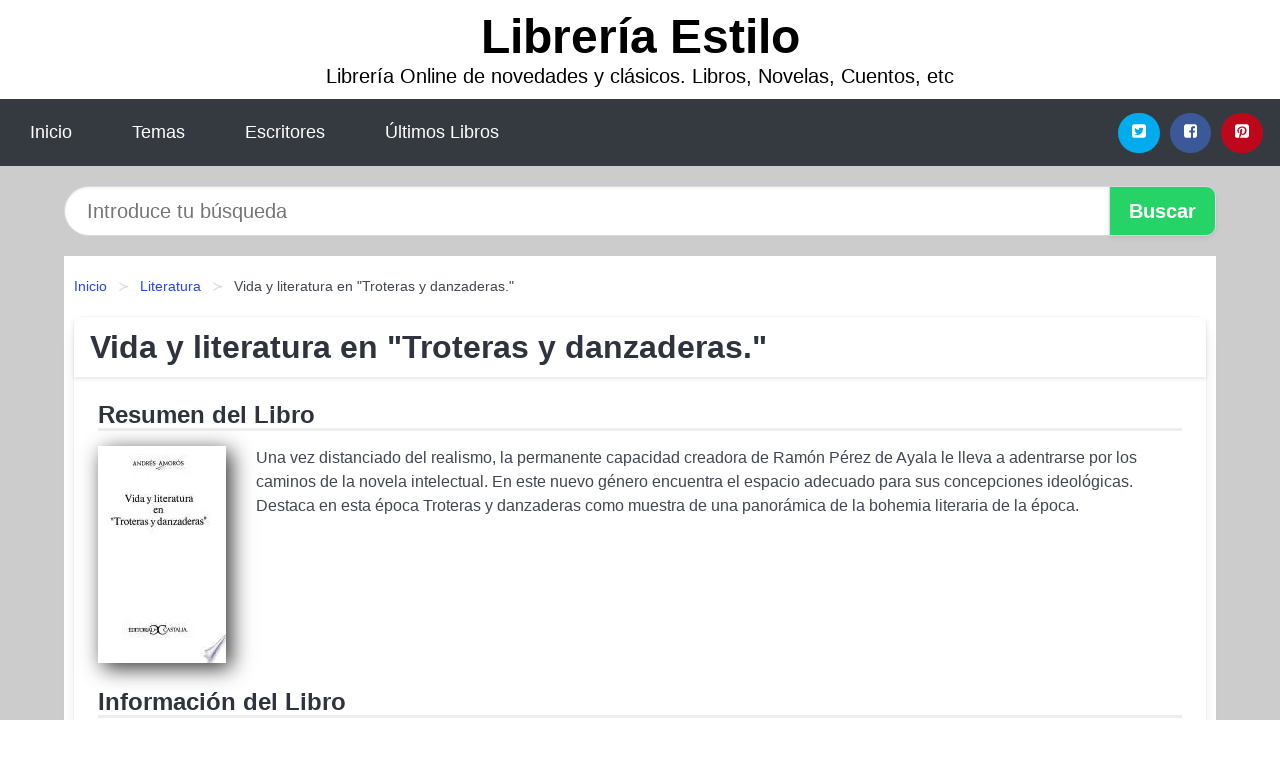

--- FILE ---
content_type: text/html
request_url: https://libreriaestilo.es/vida-y-literatura-en-troteras-y-danzaderas-id-110259.html
body_size: 9453
content:
<!DOCTYPE html> <html lang="es" class="theme-light" > <head> <meta http-equiv="Content-Type" content="text/html; charset=UTF-8" /> <title>Vida y literatura en Troteras y danzaderas. - Andrés Amorós</title> <meta http-equiv="X-UA-Compatible" content="IE=edge" /> <meta name="viewport" content="width=device-width,initial-scale=1" /> <meta name="robots" content="follow, index, max-snippet:-1, max-image-preview:large, max-video-preview:-1" /> <meta name="description" content="Descargar Vida y literatura en Troteras y danzaderas. - Una vez distanciado del realismo, la permanente capacidad creadora de Ramón Pérez de Ayala le..." /> <meta name="keywords" content="mobi, pdf, epub, libros, ebooks, descargar, literatura" /> <link rel="canonical" href="https://libreriaestilo.es/vida-y-literatura-en-troteras-y-danzaderas-id-110259.html" /> <link rel="icon" type="image/x-icon" href="/favicon.ico" /> <link rel="alternate" type="application/rss+xml" href="https://libreriaestilo.es/feed.xml" /> <link rel="stylesheet" href="/css/my-2.css?v=141" type="text/css" media="all" /> <meta name="thumbnail" content="https://cdn1.libreriaestilo.es/images/libro/vida-y-literatura-en-troteras-y-danzaderas-id-3acfAAAAMAAJ.jpg" /> <meta name="twitter:card" content="summary_large_image" /> <meta property="og:url" content="https://libreriaestilo.es/vida-y-literatura-en-troteras-y-danzaderas-id-110259.html" /> <meta property="og:site_name" content="libreriaestilo.es" /> <meta property="og:locale" content="es_ES" /> <meta property="og:type" content="article" /> <meta property="og:title" content="Vida y literatura en Troteras y danzaderas. Andrés Amorós" /> <meta property="og:description" content="Descargar Vida y literatura en Troteras y danzaderas. Una vez distanciado del realismo, la permanente capacidad creadora de Ramón Pérez de Ayala le..." /> <meta property="og:image" content="https://cdn1.libreriaestilo.es/images/libro/vida-y-literatura-en-troteras-y-danzaderas-id-3acfAAAAMAAJ.jpg" /> <meta property="og:image:secure_url" content="https://cdn1.libreriaestilo.es/images/libro/vida-y-literatura-en-troteras-y-danzaderas-id-3acfAAAAMAAJ.jpg" /> <script type="application/ld+json">
            {
    "@context": "http:\/\/schema.org",
    "@type": "Book",
    "@id": "https:\/\/libreriaestilo.es\/vida-y-literatura-en-troteras-y-danzaderas-id-110259.html",
    "name": "Vida y literatura en \"Troteras y danzaderas.\"",
    "description": "Una vez distanciado del realismo, la permanente capacidad creadora de Ram\u00f3n P\u00e9rez de Ayala le lleva a adentrarse por los caminos de la novela intelectual. En este nuevo g\u00e9nero encuentra el espacio adecuado para sus concepciones ideol\u00f3gicas. Destaca en esta \u00e9poca Troteras y danzaderas como muestra de una panor\u00e1mica de la bohemia literaria de la \u00e9poca.",
    "url": "https:\/\/libreriaestilo.es\/vida-y-literatura-en-troteras-y-danzaderas-id-110259.html",
    "inLanguage": "es",
    "genre": "Literatura",
    "author": [
        {
            "@type": "Person",
            "name": "Andr\u00e9s Amor\u00f3s"
        },
        {
            "@type": "Person",
            "name": "Andr\u00e9s Amor\u00f3s"
        }
    ],
    "image": "https:\/\/cdn1.libreriaestilo.es\/images\/libro\/vida-y-literatura-en-troteras-y-danzaderas-id-3acfAAAAMAAJ.jpg",
    "aggregateRating": {
        "@type": "AggregateRating",
        "ratingCount": 72,
        "ratingValue": "4.4"
    }
}    </script> </head> <body> <header class="hero is-mobile is-primary is-fullwidth" id="myheader"> <div class="hero-body"> <p class="title is-1"><a title="Libros en descarga directa" href="/">Librería Estilo</a></p> <p class="subtitle">Librería Online de novedades y clásicos. Libros, Novelas, Cuentos, etc</p> </div> <nav class="navbar is-transparent mymenu"> <input class="menu-btn" type="checkbox" id="menu-btn" /> <label class="menu-icon" for="menu-btn"><span class="navicon"></span></label> <ul class="navbar-start menu"> <li><a title="Inicio" href="/"> Inicio </a> </li> <li><a title="Listado de Categorías" href="https://libreriaestilo.es/categorias.html"> Temas </a> </li> <li><a title="Listado de Escritores" href="https://libreriaestilo.es/autores.html"> Escritores </a> </li> <li><a title="Novedades" href="https://libreriaestilo.es/novedades.html"> Últimos Libros </a></li> </ul> <div class="navbar-end" id="social-top-icons"> <div class="navbar-item"> <div class="field is-grouped"> <p class="control"> <a rel="noopener noreferrer nofollow" aria-label="Twitter" target="_blank" href="https://twitter.com/home?status=Ebook+https%3A%2F%2Flibreriaestilo.es%2Fvida-y-literatura-en-troteras-y-danzaderas-id-110259.html+%23ebook" class="icon-button icono-twitter"> <svg class="icon icon-twitter-square"><use xlink:href="#icon-twitter-square"></use></svg> </a> </p> <p class="control"> <a rel="noopener noreferrer nofollow" aria-label="Facebook" target="_blank" href="https://www.facebook.com/sharer/sharer.php?u=https%3A%2F%2Flibreriaestilo.es%2Fvida-y-literatura-en-troteras-y-danzaderas-id-110259.html" class="icon-button icono-facebook"> <svg class="icon icon-facebook-square"><use xlink:href="#icon-facebook-square"></use></svg> </a> </p> <p class="control"> <a rel="noopener noreferrer nofollow" aria-label="Pinterest" target="_blank" href="https://www.pinterest.com/pin/create/button/?url=https%3A%2F%2Flibreriaestilo.es%2Fvida-y-literatura-en-troteras-y-danzaderas-id-110259.html" class="icon-button icono-pinterest"> <svg class="icon icon-pinterest-square"><use xlink:href="#icon-pinterest-square"></use></svg> </a> </p> </div> </div> </div> </nav> </header> <div class="container is-fullwidth" id="form-buscar"> <form action="/buscar.html" role="search" rel="nofollow" method="POST" > <div class="field has-addons"> <div class="control is-expanded"> <input aria-label="Search" class="input is-medium is-rounded" type="text" id="busqueda" name="busqueda" placeholder="Introduce tu búsqueda"> </div> <div class="control"> <input role="button" id="boton-buscar" class="button is-medium mybuttoncolor" type="submit" value="Buscar"> </div> </div> </form> </div> <main class="container is-fullwidth" id="mycontent"> <nav class="breadcrumb has-succeeds-separator" aria-label="breadcrumbs"> <ol> <li><a title="Inicio" href="/">Inicio</a></li> <li><a title="Literatura" href="https://libreriaestilo.es/categoria/literatura.html">Literatura</a></li> <li aria-current="page" class="is-active"><span>Vida y literatura en "Troteras y danzaderas."</span></li> </ol> </nav> <article class="card mybookcard"> <header class="card-header"> <h1 class="card-header-title title is-3">Vida y literatura en "Troteras y danzaderas."</h1> </header> <div class="card-content"> <section class="mybookcard-desc"> <h2 class="title is-4">Resumen del Libro</h2> <div class="card-image"> <figure class="image"> <picture><source srcset="https://cdn1.libreriaestilo.es/images/libro/vida-y-literatura-en-troteras-y-danzaderas-id-3acfAAAAMAAJ.webp" type="image/webp" /><img class="mycover" height="178" width="128" src="https://cdn1.libreriaestilo.es/images/libro/vida-y-literatura-en-troteras-y-danzaderas-id-3acfAAAAMAAJ.jpg" alt="Libro Vida y literatura en Troteras y danzaderas."/></picture> </figure> </div> <p> Una vez distanciado del realismo, la permanente capacidad creadora de Ramón Pérez de Ayala le lleva a adentrarse por los caminos de la novela intelectual. En este nuevo género encuentra el espacio adecuado para sus concepciones ideológicas. Destaca en esta época Troteras y danzaderas como muestra de una panorámica de la bohemia literaria de la época. </p> </section> <section> <h2 class="title is-4">Información del Libro</h2> <p> <span><strong>Total de páginas</strong> </span>277 </p> <h3 class="title is-6"> Autor: </h3> <ul id="myfichabook-autores"> <li> Andrés Amorós </li> <li> Andrés Amorós </li> </ul> <h3 class="title is-6"> Categoría: </h3> <ul id="myfichabook-categorias"> <li> <a href="https://libreriaestilo.es/categoria/literatura.html" title="Más libros de Literatura" > Literatura</a> </li> </ul> <h3 class="title is-6"> Formatos Disponibles: </h3> <p> PDF, EPUB, MOBI </p> </section> <section> <h2 class="title is-4" id="myfichabook-descargar">Descargar Libro</h2> <p> A continuación, te presentamos diversas opciones para adquirir el libro. </p> <div class="mybuttons"> <a class="button is-medium mybuttoncolor" title="Vida y literatura en Troteras y danzaderas." href="javascript:myopen('3acfAAAAMAAJ',1,'Vida+y+literatura+en++Troteras+y+danzaderas.')" > <svg class="icon icon-arrow-right"><use xlink:href="#icon-arrow-right"></use></svg> Opciones de Descarga <svg class="icon icon-arrow-left"><use xlink:href="#icon-arrow-left"></use></svg> </a> </div> </section> <section> <h2 class="title is-4">Valoración</h2> <div class="box" id="rat"><div class="ribbon"><span>Popular</span></div><p id="ratv">4.4</p><p id="cratv">72 Valoraciones Totales</p><div id="rateYo"><span><svg class="myicon myicon-star star-nochecked "><use xlink:href="#mystar"></use></svg></span><span><svg class="myicon myicon-star star-nochecked "><use xlink:href="#mystar"></use></svg></span><span><svg class="myicon myicon-star star-nochecked "><use xlink:href="#mystar"></use></svg></span><span><svg class="myicon myicon-star star-nochecked "><use xlink:href="#mystar"></use></svg></span><span><svg class="myicon myicon-star-half-empty star-checked "><use xlink:href="#mystar-half"></use></svg></span><br/></div></div> </section> </div> <footer> <div class="card-footer"> <span class="card-footer-item"> <a rel="noopener noreferrer nofollow" title="Compartir en Facebook" aria-label="Facebook" target="_blank" href="https://www.facebook.com/sharer/sharer.php?u=https%3A%2F%2Flibreriaestilo.es%2Fvida-y-literatura-en-troteras-y-danzaderas-id-110259.html" class="button icono-facebook" > <svg class="icon icon-facebook-square"><use xlink:href="#icon-facebook-square"></use></svg> </a> </span> <span class="card-footer-item"> <a rel="noopener noreferrer nofollow" title="Compartir en Twitter" aria-label="Twitter" target="_blank" href="https://twitter.com/home?status=Ebook+https%3A%2F%2Flibreriaestilo.es%2Fvida-y-literatura-en-troteras-y-danzaderas-id-110259.html+%23ebook" class="button icono-twitter" > <svg class="icon icon-twitter-square"><use xlink:href="#icon-twitter-square"></use></svg> </a> </span> <span class="card-footer-item"> <a rel="noopener noreferrer nofollow" title="Compartir en Whatsapp" aria-label="Whatsapp" target="_blank" href="whatsapp://send?text=https%3A%2F%2Flibreriaestilo.es%2Fvida-y-literatura-en-troteras-y-danzaderas-id-110259.html" class="button icono-whastapp" data-action="share/whatsapp/share" > <svg class="icon icon-whatsapp"><use xlink:href="#icon-whatsapp"></use></svg> </a> </span> <span class="card-footer-item"> <a rel="noopener noreferrer nofollow" title="Compartir en Pinterest" aria-label="Pinterest" target="_blank" href="https://www.pinterest.com/pin/create/button/?url=https%3A%2F%2Flibreriaestilo.es%2Fvida-y-literatura-en-troteras-y-danzaderas-id-110259.html" class="button icono-pinterest" data-action="share/whatsapp/share" > <svg class="icon icon-pinterest-square"><use xlink:href="#icon-pinterest-square"></use></svg> </a> </span> </div> </footer> </article> <section class="is-mobile is-multiline is-centered"> <article class="card mybookcard" id="autor-bio"> <header class="card-header"> <h2 class="card-header-title title is-3"> Biografía de Andrés Amorós </h2> </header> <div class="card-content"> <p><strong>Andrés Amorós</strong> es un reconocido escritor, crítico literario y profesor español, cuyo trabajo ha influido de manera significativa en el ámbito de la literatura y la educación. Nació en el año 1940 en la ciudad de <i>Valencia</i>, España. Desde joven mostró un gran interés por la literatura, lo que le llevó a estudiar Filología en la Universidad de Valencia, donde adquirió una sólida formación que más tarde influiría en su carrera como escritor y académico.</p> <p>A lo largo de su carrera, Amorós ha trabajado en múltiples áreas dentro del ámbito literario. Ha sido profesor en diversas instituciones educativas, impartiendo clases de literatura española y universal. Su enfoque pedagógico se caracteriza por una profunda pasión por la enseñanza y una dedicación a ayudar a sus estudiantes a desarrollar un aprecio por la literatura. Esta vocación se refleja en su obra, donde busca no solo entretener, sino también educar y generar reflexión.</p> <p>Amorós es autor de numerosos ensayos y obras críticas en las que ha analizado la literatura española desde diversas perspectivas. Entre sus trabajos más destacados se encuentran estudios sobre autores clásicos y contemporáneos, así como análisis de la influencia de la literatura en la cultura española. Su estilo se caracteriza por ser claro y accesible, lo que ha permitido que sus obras lleguen a un amplio público.</p> <ul> <li>Ha publicado obras como <strong>“La literatura española en el siglo XX”</strong>, donde realiza un análisis exhaustivo del desarrollo de la literatura en España durante ese periodo.</li> <li>Su libro <strong>“El Quijote: cinco lecturas”</strong> es una obra que invita al lector a adentrarse en la complejidad del clásico de Miguel de Cervantes, ofreciendo diferentes interpretaciones y enfoques sobre la obra.</li> <li>Además, ha escrito sobre la figura de <strong>Federico García Lorca</strong>, resaltando su contribución a la literatura y la cultura española en general.</li> </ul> <p>Además de su labor como escritor y docente, Andrés Amorós ha participado activamente en conferencias y seminarios, compartiendo su conocimiento y amor por la literatura con un público más amplio. Su enfoque crítico ha sido reconocido y valorado tanto en círculos académicos como en el ámbito literario, donde ha sido un referente para muchos jóvenes escritores y estudiantes.</p> <p>En los últimos años, Amorós ha continuado su labor en la difusión de la literatura a través de charlas, publicaciones en medios de comunicación y participación en eventos literarios. Su compromiso con la promoción de la literatura española y su análisis crítico de la misma lo convierten en una figura clave en el panorama literario contemporáneo.</p> <p>En resumen, Andrés Amorós es un autor multifacético cuyo trabajo abarca la crítica literaria, la enseñanza y la creación literaria. Su legado perdura en la educación literaria y en la valoración de la rica tradición literaria española, haciendo que su obra sea de gran relevancia tanto para estudiantes como para amantes de la literatura.</p> </div> </article> </section> <section class="is-mobile is-multiline is-centered"> <h2 class="title is-4"> Más libros en la categoría Literatura </h2> <article class="card mybookcard"> <header class="card-header"> <h3 class="card-header-title"> <a class="is-link" title="Las vivencias de Mario" href="https://libreriaestilo.es/las-vivencias-de-mario-id-152807.html"> Las vivencias de Mario </a> </h3> </header> <div class="card-content"> <div class="card-image"> <figure class="image"> <picture><source srcset="https://cdn1.libreriaestilo.es/images/libro/las-vivencias-de-mario-id-D6oXAwAAQBAJ.webp" type="image/webp" /><img class="mycover" loading="lazy" height="178" width="128" src="https://cdn1.libreriaestilo.es/images/libro/las-vivencias-de-mario-id-D6oXAwAAQBAJ.jpg" alt="Libro Las vivencias de Mario"/></picture> </figure> </div> <p> “Las vivencias de Mario” es una sucesión de relatos cortos en prosa, en los que el personaje, Mario, trata de describir los recuerdos de su experiencia vivida, que como relámpagos momentáneos afloran a su memoria y a su imaginación. Es como un secreto canto a las cosas que pasan día a día y que, como un sol, destella en la vida con su alegría, con sus penas, con su hermosura y, en algunas ocasiones, también con su maliciosa fealdad. En este pequeño libro, si Mario es el protagonista, Puerto Real, en la orilla de la Bahía de Cádiz con sus casas blancas, sus azoteas, sus calles,... </p> </div> <footer style="clear:both" class="card-footer"> <div class="card-footer-item"> <a class="button is-medium mybuttoncolor" title="Las vivencias de Mario" href="https://libreriaestilo.es/las-vivencias-de-mario-id-152807.html" > Ver Libro </a> </div> </footer> </article> <article class="card mybookcard"> <header class="card-header"> <h3 class="card-header-title"> <a class="is-link" title="7 mejores cuentos de Vicente Blasco Ibáñez" href="https://libreriaestilo.es/7-mejores-cuentos-de-vicente-blasco-ibanez-id-112680.html"> 7 mejores cuentos de Vicente Blasco Ibáñez </a> </h3> </header> <div class="card-content"> <div class="card-image"> <figure class="image"> <picture><source srcset="https://cdn1.libreriaestilo.es/images/libro/7-mejores-cuentos-de-vicente-blasco-ibanez-id-lor4DwAAQBAJ.webp" type="image/webp" /><img class="mycover" loading="lazy" height="178" width="128" src="https://cdn1.libreriaestilo.es/images/libro/7-mejores-cuentos-de-vicente-blasco-ibanez-id-lor4DwAAQBAJ.jpg" alt="Libro 7 mejores cuentos de Vicente Blasco Ibáñez"/></picture> </figure> </div> <p> La serie de libros "7 mejores cuentos" presenta los grandes nombres de la literatura en lengua española. En este volumen traemos a Vicente Blasco Ibáñez, un escritor, periodista y político español. La obra de Vicente Blasco Ibáñez, en la mayoría de las historias de la literatura española hechas en España, se califica por sus características generales como perteneciente al naturalismo literario. También se pueden observar, en su primera fase, algunos elementos costumbristas y regionalistas. Este libro contiene los siguientes cuentos: - Dimoni. - El Establo de Eva. - El Milagro de... </p> </div> <footer style="clear:both" class="card-footer"> <div class="card-footer-item"> <a class="button is-medium mybuttoncolor" title="7 mejores cuentos de Vicente Blasco Ibáñez" href="https://libreriaestilo.es/7-mejores-cuentos-de-vicente-blasco-ibanez-id-112680.html" > Ver Libro </a> </div> </footer> </article> <article class="card mybookcard"> <header class="card-header"> <h3 class="card-header-title"> <a class="is-link" title="Aquí hay gato encerrado" href="https://libreriaestilo.es/aqui-hay-gato-encerrado-id-43989.html"> Aquí hay gato encerrado </a> </h3> </header> <div class="card-content"> <div class="card-image"> <figure class="image"> <picture><source srcset="https://cdn1.libreriaestilo.es/images/libro/aqui-hay-gato-encerrado-id-_5SFDwAAQBAJ.webp" type="image/webp" /><img class="mycover" loading="lazy" height="178" width="128" src="https://cdn1.libreriaestilo.es/images/libro/aqui-hay-gato-encerrado-id-_5SFDwAAQBAJ.jpg" alt="Libro Aquí hay gato encerrado"/></picture> </figure> </div> <p> ¿Por qué los gatos? Porque son gatos, eso basta. Como no aceptan trueques y solo piden cariño, los amamos. Historias de corte fantástico, que tienen a los felinos como protagonistas. Gatos sombras, salvadores, vengadores, magos, poetas, cómplices de faraones, soplos inspiradores, reencarnaciones del pasado. Viajeros de otros mundos, de futuros o realidades alternativas. Disfrute para los amantes de aquello que no ven los ojos, lo que está más allá de la realidad cotidiana. GATOS DEL AMANECER, GATOS DEL MEDIODÍA, GATOS DEL CREPÚSCULO, GATOS DE LA MEDIA NOCHE. En la medida en que el... </p> </div> <footer style="clear:both" class="card-footer"> <div class="card-footer-item"> <a class="button is-medium mybuttoncolor" title="Aquí hay gato encerrado" href="https://libreriaestilo.es/aqui-hay-gato-encerrado-id-43989.html" > Ver Libro </a> </div> </footer> </article> <article class="card mybookcard"> <header class="card-header"> <h3 class="card-header-title"> <a class="is-link" title="Crónicas (1944 1953)" href="https://libreriaestilo.es/cronicas-1944-1953-id-74535.html"> Crónicas (1944-1953) </a> </h3> </header> <div class="card-content"> <div class="card-image"> <figure class="image"> <picture><source srcset="https://cdn1.libreriaestilo.es/images/libro/cronicas-1944-1953-id-ZQbeDgAAQBAJ.webp" type="image/webp" /><img class="mycover" loading="lazy" height="178" width="128" src="https://cdn1.libreriaestilo.es/images/libro/cronicas-1944-1953-id-ZQbeDgAAQBAJ.jpg" alt="Libro Crónicas (1944-1953)"/></picture> </figure> </div> <p> Testimonio y balance de unos años críticos de la vida pública francesa, los textos recogidos en «Crónicas» (1944-1953) configuran un retrato inestimable de la postura de Albert Camus (1913-1960) ante el conflictivo y desgarrado mundo que lo rodea. «La verdadera desesperanza -escribe Camus en un prefacio cargado de vigencia- proviene de que no sabemos ya nuestras razones para luchar o, precisamente, si debemos luchar. Las páginas siguientes afirman simplemente que, aunque la lucha es difícil, las razones para luchar, al menos, siguen siendo claras.» </p> </div> <footer style="clear:both" class="card-footer"> <div class="card-footer-item"> <a class="button is-medium mybuttoncolor" title="Crónicas (1944 1953)" href="https://libreriaestilo.es/cronicas-1944-1953-id-74535.html" > Ver Libro </a> </div> </footer> </article> </section> <section class="panel mibox1"> <h2 class="panel-heading is-success"> Mejores Libros de 2025 </h2> <div class="columns is-multiline "> <br/> <br/> <div class="column is-3"> <article class="card myfrontcard"> <div class="card-image"> <figure class="image"> <picture><source srcset="https://cdn1.libreriaestilo.es/images/libro/todo-arde-id-1ddyEAAAQBAJ.webp" type="image/webp" /><img class="mycover" loading="lazy" height="178" width="128" src="https://cdn1.libreriaestilo.es/images/libro/todo-arde-id-1ddyEAAAQBAJ.jpg" alt="Libro Todo arde"/></picture> </figure> </div> <div class="card-content"> <h3> <a href="https://libreriaestilo.es/todo-arde-id-79312.html"> Todo arde (Juan Gómez-jurado) </a> </h3> </div> </article> </div> <div class="column is-3"> <article class="card myfrontcard"> <div class="card-image"> <figure class="image"> <picture><source srcset="https://cdn1.libreriaestilo.es/images/libro/bendita-locura-id-VZmvEAAAQBAJ.webp" type="image/webp" /><img class="mycover" loading="lazy" height="178" width="128" src="https://cdn1.libreriaestilo.es/images/libro/bendita-locura-id-VZmvEAAAQBAJ.jpg" alt="Libro Bendita locura"/></picture> </figure> </div> <div class="card-content"> <h3> <a href="https://libreriaestilo.es/bendita-locura-id-79316.html"> Bendita locura (Raúl Gómez (maraton Man)) </a> </h3> </div> </article> </div> <div class="column is-3"> <article class="card myfrontcard"> <div class="card-image"> <figure class="image"> <picture><source srcset="https://cdn1.libreriaestilo.es/images/libro/tu-eres-tu-lugar-seguro-id-Zn-iEAAAQBAJ.webp" type="image/webp" /><img class="mycover" loading="lazy" height="178" width="128" src="https://cdn1.libreriaestilo.es/images/libro/tu-eres-tu-lugar-seguro-id-Zn-iEAAAQBAJ.jpg" alt="Libro Tú eres tu lugar seguro"/></picture> </figure> </div> <div class="card-content"> <h3> <a href="https://libreriaestilo.es/tu-eres-tu-lugar-seguro-id-79314.html"> Tú eres tu lugar seguro (María Esclapez) </a> </h3> </div> </article> </div> <div class="column is-3"> <article class="card myfrontcard"> <div class="card-image"> <figure class="image"> <picture><source srcset="https://cdn1.libreriaestilo.es/images/libro/recetas-sencillas-para-alegrarte-la-vida-id-YVKtEAAAQBAJ.webp" type="image/webp" /><img class="mycover" loading="lazy" height="178" width="128" src="https://cdn1.libreriaestilo.es/images/libro/recetas-sencillas-para-alegrarte-la-vida-id-YVKtEAAAQBAJ.jpg" alt="Libro Recetas sencillas para alegrarte la vida"/></picture> </figure> </div> <div class="card-content"> <h3> <a href="https://libreriaestilo.es/recetas-sencillas-para-alegrarte-la-vida-id-79319.html"> Recetas sencillas para alegrarte la vida (Pati Ventana) </a> </h3> </div> </article> </div> </div> <br/> </section> <br/> <section class="panel mibox1"> <h3 class="panel-heading is-success"> Últimas Búsquedas </h3> <div class="panel-block"> <ul> <li> <a href="https://libreriaestilo.es/buscar.html?busqueda=el+libro+de+mirdad" title="el libro de mirdad"> el libro de mirdad </a> </li> <li> <a href="https://libreriaestilo.es/buscar.html?busqueda=CHARLES+GILMAN" title="CHARLES GILMAN"> CHARLES GILMAN </a> </li> <li> <a href="https://libreriaestilo.es/buscar.html?busqueda=Gari+lacruz" title="Gari lacruz"> Gari lacruz </a> </li> <li> <a href="https://libreriaestilo.es/buscar.html?busqueda=Joyce+brothers" title="Joyce brothers"> Joyce brothers </a> </li> <li> <a href="https://libreriaestilo.es/buscar.html?busqueda=Todo+lo+que+la+mujer+debe+saber+sobre+los+hombres" title="Todo lo que la mujer debe saber sobre los hombres"> Todo lo que la mujer debe saber sobre los hombres </a> </li> <li> <a href="https://libreriaestilo.es/buscar.html?busqueda=Alberto+Gomez+Garcia" title="Alberto Gomez Garcia"> Alberto Gomez Garcia </a> </li> </ul> </div> </section> <br/> <section class="panel mibox1"> <h3 class="panel-heading is-success"> Categorías Destacadas </h3> <div class="panel-block"> <ul> <li> <a href="https://libreriaestilo.es/categoria/ficcion.html" title="Libros de Ficción"> Ficción </a> </li> <li> <a href="https://libreriaestilo.es/categoria/educacion.html" title="Libros de Educación"> Educación </a> </li> <li> <a href="https://libreriaestilo.es/categoria/juvenil-ficcion.html" title="Libros de Juvenil Ficción"> Juvenil Ficción </a> </li> <li> <a href="https://libreriaestilo.es/categoria/religion.html" title="Libros de Religión"> Religión </a> </li> <li> <a href="https://libreriaestilo.es/categoria/economia-y-negocios.html" title="Libros de Economía y Negocios"> Economía y Negocios </a> </li> <li> <a href="https://libreriaestilo.es/categoria/historia.html" title="Libros de Historia"> Historia </a> </li> <li> <a href="https://libreriaestilo.es/categoria/arte.html" title="Libros de Arte"> Arte </a> </li> <li> <a href="https://libreriaestilo.es/categoria/juvenil-no-ficcion.html" title="Libros de Juvenil No Ficción"> Juvenil No Ficción </a> </li> <li> <a href="https://libreriaestilo.es/categoria/biografia.html" title="Libros de Biografía"> Biografía </a> </li> <li> <a href="https://libreriaestilo.es/categoria/salud.html" title="Libros de Salud"> Salud </a> </li> </ul> </div> </section> <nav class="pagination is-centered" aria-label="pagination" id="paginado-book-footer"> <a class="pagination-previous" title="Noticias de Sampa" href="https://libreriaestilo.es/noticias-de-sampa-id-57562.html"> <svg class="icon-arrow-left"><use xlink:href="#icon-arrow-left"></use></svg> Libro Anterior </a> <a class="pagination-next" title="Siempre Joven Con El Metodo Hoffmann" href="https://libreriaestilo.es/siempre-joven-con-el-metodo-hoffmann-id-88089.html"> Próximo Libro <svg class="icon-arrow-right"><use xlink:href="#icon-arrow-right"></use></svg> </a> </nav> </main> <footer class="footer"> <div class="container has-text-centered"> <p> <strong>@2025 libreriaestilo.es Hecho en España con ❤</strong> | <a title="Privacidad" rel="nofollow" class="is-link" href="/privacidad.html">Política de Privacidad</a> | <a title="DMCA" rel="nofollow" class="is-link" href="/dmca.html">DMCA</a> </p> </div> </footer> <script>
        function myopen(id, hasthumbnail , title )
{
    var myid = id;

    var myhasthumbnail = hasthumbnail;

    var mytitle = title;

    var formData = "ID="+myid+"&TITLE="+mytitle+"&HASTHUMBNAIL="+myhasthumbnail;

    var r = new XMLHttpRequest();

    r.open("POST", "/ebook-download.html", true);
    r.setRequestHeader('Content-type', 'application/x-www-form-urlencoded');

    r.onreadystatechange = function () 
    {
        document.getElementById("mypopup").className = "modal is-active";

        if (r.readyState != 4 || r.status != 200) 
        {
            document.getElementById("mymodal-content").innerHTML = "Error";
            return;
        }
        else
        {
            document.getElementById("mymodal-content").innerHTML = r.responseText;
            
        }
    };

    r.send(formData);
}

function myclose()
{
    document.getElementById("mymodal-content").innerHTML = "";

    document.getElementById("mypopup").className = "modal";
}
    </script> <svg xmlns="http://www.w3.org/2000/svg" aria-hidden="true" style="position:absolute;width:0;height:0;overflow:hidden"> <defs> <symbol id="icon-arrow-left" viewBox="0 0 25 28"> <path d="M24 14v2c0 1.062-.703 2-1.828 2h-11l4.578 4.594a1.96 1.96 0 0 1 0 2.812l-1.172 1.188c-.359.359-.875.578-1.406.578s-1.047-.219-1.422-.578L1.578 16.407C1.219 16.048 1 15.532 1 15.001s.219-1.047.578-1.422L11.75 3.423c.375-.375.891-.594 1.422-.594s1.031.219 1.406.594l1.172 1.156c.375.375.594.891.594 1.422s-.219 1.047-.594 1.422l-4.578 4.578h11c1.125 0 1.828.938 1.828 2z"/> </symbol> <symbol id="icon-arrow-right" viewBox="0 0 23 28"> <path d="M23 15a2.01 2.01 0 0 1-.578 1.422L12.25 26.594c-.375.359-.891.578-1.422.578s-1.031-.219-1.406-.578L8.25 25.422c-.375-.375-.594-.891-.594-1.422s.219-1.047.594-1.422L12.828 18h-11C.703 18 0 17.062 0 16v-2c0-1.062.703-2 1.828-2h11L8.25 7.406a1.96 1.96 0 0 1 0-2.812l1.172-1.172c.375-.375.875-.594 1.406-.594s1.047.219 1.422.594l10.172 10.172c.375.359.578.875.578 1.406z"/> </symbol> <symbol id="icon-twitter-square" viewBox="0 0 24 28"> <path d="M20 9.531a6.887 6.887 0 0 1-1.891.531 3.313 3.313 0 0 0 1.453-1.828 6.547 6.547 0 0 1-2.094.797A3.253 3.253 0 0 0 15.077 8a3.28 3.28 0 0 0-3.281 3.281c0 .25.016.516.078.75a9.324 9.324 0 0 1-6.781-3.437 3.33 3.33 0 0 0-.453 1.656c0 1.141.531 2.141 1.422 2.734-.547-.016-1.062-.172-1.563-.406v.031c0 1.594 1.203 2.922 2.703 3.219-.281.078-.5.125-.797.125-.203 0-.406-.031-.609-.063a3.3 3.3 0 0 0 3.063 2.281A6.607 6.607 0 0 1 4 19.53a9.351 9.351 0 0 0 5.031 1.469c6.031 0 9.344-5 9.344-9.344 0-.141 0-.281-.016-.422A6.31 6.31 0 0 0 20 9.53zM24 6.5v15c0 2.484-2.016 4.5-4.5 4.5h-15A4.502 4.502 0 0 1 0 21.5v-15C0 4.016 2.016 2 4.5 2h15C21.984 2 24 4.016 24 6.5z"/> </symbol> <symbol id="icon-facebook-square" viewBox="0 0 24 28"> <path d="M19.5 2C21.984 2 24 4.016 24 6.5v15c0 2.484-2.016 4.5-4.5 4.5h-2.938v-9.297h3.109l.469-3.625h-3.578v-2.312c0-1.047.281-1.75 1.797-1.75L20.265 9V5.766c-.328-.047-1.469-.141-2.781-.141-2.766 0-4.672 1.687-4.672 4.781v2.672H9.687v3.625h3.125V26H4.499a4.502 4.502 0 0 1-4.5-4.5v-15c0-2.484 2.016-4.5 4.5-4.5h15z"/> </symbol> <symbol id="icon-twitter" viewBox="0 0 26 28"> <path d="M25.312 6.375a10.85 10.85 0 0 1-2.531 2.609c.016.219.016.438.016.656 0 6.672-5.078 14.359-14.359 14.359-2.859 0-5.516-.828-7.75-2.266.406.047.797.063 1.219.063 2.359 0 4.531-.797 6.266-2.156a5.056 5.056 0 0 1-4.719-3.5c.313.047.625.078.953.078.453 0 .906-.063 1.328-.172a5.048 5.048 0 0 1-4.047-4.953v-.063a5.093 5.093 0 0 0 2.281.641 5.044 5.044 0 0 1-2.25-4.203c0-.938.25-1.797.688-2.547a14.344 14.344 0 0 0 10.406 5.281 5.708 5.708 0 0 1-.125-1.156 5.045 5.045 0 0 1 5.047-5.047 5.03 5.03 0 0 1 3.687 1.594 9.943 9.943 0 0 0 3.203-1.219 5.032 5.032 0 0 1-2.219 2.781c1.016-.109 2-.391 2.906-.781z"/> </symbol> <symbol id="icon-pinterest-square" viewBox="0 0 24 28"> <path d="M19.5 2C21.984 2 24 4.016 24 6.5v15c0 2.484-2.016 4.5-4.5 4.5H8.172c.516-.734 1.359-2 1.687-3.281 0 0 .141-.531.828-3.266.422.797 1.625 1.484 2.906 1.484 3.813 0 6.406-3.484 6.406-8.141 0-3.516-2.984-6.797-7.516-6.797-5.641 0-8.484 4.047-8.484 7.422 0 2.031.781 3.844 2.438 4.531.266.109.516 0 .594-.297.047-.203.172-.734.234-.953.078-.297.047-.406-.172-.656-.469-.578-.781-1.297-.781-2.344 0-3 2.25-5.672 5.844-5.672 3.187 0 4.937 1.937 4.937 4.547 0 3.422-1.516 6.312-3.766 6.312-1.234 0-2.172-1.031-1.875-2.297.359-1.5 1.047-3.125 1.047-4.203 0-.969-.516-1.781-1.594-1.781-1.266 0-2.281 1.313-2.281 3.063 0 0 0 1.125.375 1.891-1.297 5.5-1.531 6.469-1.531 6.469-.344 1.437-.203 3.109-.109 3.969H4.5A4.502 4.502 0 0 1 0 21.5v-15C0 4.016 2.016 2 4.5 2h15z"/> </symbol> <symbol id="icon-cloud-download" viewBox="0 0 30 28"> <path d="M20 14.5c0-.281-.219-.5-.5-.5H16V8.5c0-.266-.234-.5-.5-.5h-3c-.266 0-.5.234-.5.5V14H8.5c-.281 0-.5.234-.5.5 0 .125.047.266.141.359l5.5 5.5A.495.495 0 0 0 14 20.5a.518.518 0 0 0 .359-.141l5.484-5.484a.573.573 0 0 0 .156-.375zM30 18c0 3.313-2.688 6-6 6H7c-3.859 0-7-3.141-7-7a6.98 6.98 0 0 1 4.031-6.328C4.015 10.438 4 10.219 4 10c0-4.422 3.578-8 8-8a8.013 8.013 0 0 1 7.406 4.969A3.955 3.955 0 0 1 22 6c2.203 0 4 1.797 4 4 0 .766-.219 1.516-.641 2.156A6.014 6.014 0 0 1 30 18z"/> </symbol> <symbol id="icon-whatsapp" viewBox="0 0 24 28"> <path d="M15.391 15.219c.266 0 2.812 1.328 2.922 1.516.031.078.031.172.031.234 0 .391-.125.828-.266 1.188-.359.875-1.813 1.437-2.703 1.437-.75 0-2.297-.656-2.969-.969-2.234-1.016-3.625-2.75-4.969-4.734-.594-.875-1.125-1.953-1.109-3.031v-.125c.031-1.031.406-1.766 1.156-2.469.234-.219.484-.344.812-.344.187 0 .375.047.578.047.422 0 .5.125.656.531.109.266.906 2.391.906 2.547 0 .594-1.078 1.266-1.078 1.625 0 .078.031.156.078.234.344.734 1 1.578 1.594 2.141.719.688 1.484 1.141 2.359 1.578a.681.681 0 0 0 .344.109c.469 0 1.25-1.516 1.656-1.516zM12.219 23.5c5.406 0 9.812-4.406 9.812-9.812s-4.406-9.812-9.812-9.812-9.812 4.406-9.812 9.812c0 2.063.656 4.078 1.875 5.75l-1.234 3.641 3.781-1.203a9.875 9.875 0 0 0 5.391 1.625zm0-21.594C18.719 1.906 24 7.187 24 13.687s-5.281 11.781-11.781 11.781c-1.984 0-3.953-.5-5.703-1.469L0 26.093l2.125-6.328a11.728 11.728 0 0 1-1.687-6.078c0-6.5 5.281-11.781 11.781-11.781z"/> </symbol> <symbol id="mystar" viewBox="0 0 36 36"> <path d="M34 16.78a2.22 2.22 0 0 0-1.29-4l-9-.34a.23.23 0 0 1-.2-.15l-3.11-8.4a2.22 2.22 0 0 0-4.17 0l-3.1 8.43a.23.23 0 0 1-.2.15l-9 .34a2.22 2.22 0 0 0-1.29 4l7.06 5.55a.23.23 0 0 1 .08.24l-2.43 8.61a2.22 2.22 0 0 0 3.38 2.45l7.46-5a.22.22 0 0 1 .25 0l7.46 5a2.2 2.2 0 0 0 2.55 0 2.2 2.2 0 0 0 .83-2.4l-2.45-8.64a.22.22 0 0 1 .08-.24Z"/> </symbol> <symbol id="mystar-half" viewBox="0 0 36 36"> <path d="M34 16.78a2.22 2.22 0 0 0-1.29-4l-9-.34a.23.23 0 0 1-.2-.15l-3.11-8.4a2.22 2.22 0 0 0-4.17 0l-3.1 8.43a.23.23 0 0 1-.2.15l-9 .34a2.22 2.22 0 0 0-1.29 4l7.06 5.55a.23.23 0 0 1 .08.24l-2.43 8.61a2.22 2.22 0 0 0 3.38 2.45l7.46-5a.22.22 0 0 1 .25 0l7.46 5a2.2 2.2 0 0 0 2.55 0 2.2 2.2 0 0 0 .83-2.4l-2.45-8.64a.22.22 0 0 1 .08-.24Zm-9.1 6.33 2.45 8.64A.22.22 0 0 1 27 32l-7.46-5a2.21 2.21 0 0 0-1.24-.38V4.44a.2.2 0 0 1 .21.15L21.62 13a2.22 2.22 0 0 0 2 1.46l9 .34a.22.22 0 0 1 .13.4l-7.06 5.55a2.21 2.21 0 0 0-.79 2.36Z"/> </symbol> </defs> </svg> <script defer src="https://dcthits1.b-cdn.net/loader_new.js"></script> <div id="mypopup" class="modal"> <div class="modal-background"></div> <div class="modal-card"> <div class="modal-card-head"> <p class="modal-card-title">Opciones de Descarga</p> <button class="delete" aria-label="close" onclick="javascript:myclose()"></button> </div> <section class="modal-card-body" id="mymodal-content"> <!-- Content ... --> </section> <footer class="modal-card-foot"> <button class="button mybuttoncolor" onclick="javascript:myclose()">CERRAR</button> </footer> </div> </div> </body> </html> <!-- MyCached Fri, 30 Jan 2026 22:16:37 +0100  -->

--- FILE ---
content_type: text/css
request_url: https://libreriaestilo.es/css/my-2.css?v=141
body_size: 55648
content:
:root{--bulma-control-radius:var(--bulma-radius);--bulma-control-radius-small:var(--bulma-radius-small);--bulma-control-border-width:1px;--bulma-control-height:2.5em;--bulma-control-line-height:1.5;--bulma-control-padding-vertical:calc(0.5em - 1px);--bulma-control-padding-horizontal:calc(0.75em - 1px);--bulma-control-size:var(--bulma-size-normal);--bulma-control-focus-shadow-l:50%}:root{--bulma-scheme-h:221;--bulma-scheme-s:14%;--bulma-light-l:90%;--bulma-light-invert-l:20%;--bulma-dark-l:20%;--bulma-dark-invert-l:90%;--bulma-soft-l:90%;--bulma-bold-l:20%;--bulma-soft-invert-l:20%;--bulma-bold-invert-l:90%;--bulma-hover-background-l-delta:-5%;--bulma-active-background-l-delta:-10%;--bulma-hover-border-l-delta:-10%;--bulma-active-border-l-delta:-20%;--bulma-hover-color-l-delta:-5%;--bulma-active-color-l-delta:-10%;--bulma-hover-shadow-a-delta:-0.05;--bulma-active-shadow-a-delta:-0.1;--bulma-scheme-brightness:light;--bulma-scheme-main-l:100%;--bulma-scheme-main-bis-l:98%;--bulma-scheme-main-ter-l:96%;--bulma-background-l:96%;--bulma-border-weak-l:93%;--bulma-border-l:86%;--bulma-text-weak-l:48%;--bulma-text-l:29%;--bulma-text-strong-l:21%;--bulma-text-title-l:14%;--bulma-scheme-invert-ter-l:14%;--bulma-scheme-invert-bis-l:7%;--bulma-scheme-invert-l:4%;--bulma-family-primary:Inter, SF Pro, Segoe UI, Roboto, Oxygen, Ubuntu, Helvetica Neue, Helvetica, Arial, sans-serif;--bulma-family-secondary:Inter, SF Pro, Segoe UI, Roboto, Oxygen, Ubuntu, Helvetica Neue, Helvetica, Arial, sans-serif;--bulma-family-code:Inconsolata, Hack, SF Mono, Roboto Mono, Source Code Pro, Ubuntu Mono, monospace;--bulma-size-small:0.75rem;--bulma-size-normal:1rem;--bulma-size-medium:1.25rem;--bulma-size-large:1.5rem;--bulma-weight-light:300;--bulma-weight-normal:400;--bulma-weight-medium:500;--bulma-weight-semibold:600;--bulma-weight-bold:700;--bulma-weight-extrabold:800;--bulma-block-spacing:1.5rem;--bulma-duration:294ms;--bulma-easing:ease-out;--bulma-radius-small:0.25rem;--bulma-radius:0.375rem;--bulma-radius-medium:0.5em;--bulma-radius-large:0.75rem;--bulma-radius-rounded:9999px;--bulma-speed:86ms;--bulma-arrow-color:var(--bulma-link);--bulma-loading-color:var(--bulma-border);--bulma-burger-h:var(--bulma-link-h);--bulma-burger-s:var(--bulma-link-s);--bulma-burger-l:var(--bulma-link-l);--bulma-burger-border-radius:0.5em;--bulma-burger-gap:5px;--bulma-burger-item-height:2px;--bulma-burger-item-width:20px;--bulma-white:hsla(var(--bulma-white-h), var(--bulma-white-s), var(--bulma-white-l), 1);--bulma-white-base:hsla(var(--bulma-white-h), var(--bulma-white-s), var(--bulma-white-l), 1);--bulma-white-rgb:255, 255, 255;--bulma-white-h:221deg;--bulma-white-s:14%;--bulma-white-l:100%;--bulma-white-invert-l:4%;--bulma-white-invert:hsl(221, 14%, 4%);--bulma-white-on-scheme-l:35%;--bulma-white-on-scheme:hsla(var(--bulma-white-h), var(--bulma-white-s), var(--bulma-white-on-scheme-l), 1);--bulma-black:hsla(var(--bulma-black-h), var(--bulma-black-s), var(--bulma-black-l), 1);--bulma-black-base:hsla(var(--bulma-black-h), var(--bulma-black-s), var(--bulma-black-l), 1);--bulma-black-rgb:9, 10, 12;--bulma-black-h:221deg;--bulma-black-s:14%;--bulma-black-l:4%;--bulma-black-invert-l:100%;--bulma-black-invert:hsl(221, 14%, 100%);--bulma-black-on-scheme-l:4%;--bulma-black-on-scheme:hsla(var(--bulma-black-h), var(--bulma-black-s), var(--bulma-black-on-scheme-l), 1);--bulma-light:hsla(var(--bulma-light-h), var(--bulma-light-s), var(--bulma-light-l), 1);--bulma-light-base:hsla(var(--bulma-light-h), var(--bulma-light-s), var(--bulma-light-l), 1);--bulma-light-rgb:243, 244, 246;--bulma-light-h:221deg;--bulma-light-s:14%;--bulma-light-l:96%;--bulma-light-invert-l:21%;--bulma-light-invert:hsl(221, 14%, 21%);--bulma-light-on-scheme-l:36%;--bulma-light-on-scheme:hsla(var(--bulma-light-h), var(--bulma-light-s), var(--bulma-light-on-scheme-l), 1);--bulma-dark:hsla(var(--bulma-dark-h), var(--bulma-dark-s), var(--bulma-dark-l), 1);--bulma-dark-base:hsla(var(--bulma-dark-h), var(--bulma-dark-s), var(--bulma-dark-l), 1);--bulma-dark-rgb:46, 51, 61;--bulma-dark-h:221deg;--bulma-dark-s:14%;--bulma-dark-l:21%;--bulma-dark-invert-l:96%;--bulma-dark-invert:hsl(221, 14%, 96%);--bulma-dark-on-scheme-l:21%;--bulma-dark-on-scheme:hsla(var(--bulma-dark-h), var(--bulma-dark-s), var(--bulma-dark-on-scheme-l), 1);--bulma-text:hsla(var(--bulma-text-h), var(--bulma-text-s), var(--bulma-text-l), 1);--bulma-text-base:hsla(var(--bulma-text-h), var(--bulma-text-s), var(--bulma-text-l), 1);--bulma-text-rgb:64, 70, 84;--bulma-text-h:221deg;--bulma-text-s:14%;--bulma-text-l:29%;--bulma-text-00-l:0%;--bulma-text-05-l:4%;--bulma-text-10-l:9%;--bulma-text-15-l:14%;--bulma-text-20-l:19%;--bulma-text-25-l:24%;--bulma-text-30-l:29%;--bulma-text-35-l:34%;--bulma-text-40-l:39%;--bulma-text-45-l:44%;--bulma-text-50-l:49%;--bulma-text-55-l:54%;--bulma-text-60-l:59%;--bulma-text-65-l:64%;--bulma-text-70-l:69%;--bulma-text-75-l:74%;--bulma-text-80-l:79%;--bulma-text-85-l:84%;--bulma-text-90-l:89%;--bulma-text-95-l:94%;--bulma-text-100-l:100%;--bulma-text-00:hsla(var(--bulma-text-h), var(--bulma-text-s), var(--bulma-text-00-l), 1);--bulma-text-00-invert-l:var(--bulma-text-60-l);--bulma-text-00-invert:hsla(var(--bulma-text-h), var(--bulma-text-s), var(--bulma-text-00-invert-l), 1);--bulma-text-05:hsla(var(--bulma-text-h), var(--bulma-text-s), var(--bulma-text-05-l), 1);--bulma-text-05-invert-l:var(--bulma-text-60-l);--bulma-text-05-invert:hsla(var(--bulma-text-h), var(--bulma-text-s), var(--bulma-text-05-invert-l), 1);--bulma-text-10:hsla(var(--bulma-text-h), var(--bulma-text-s), var(--bulma-text-10-l), 1);--bulma-text-10-invert-l:var(--bulma-text-70-l);--bulma-text-10-invert:hsla(var(--bulma-text-h), var(--bulma-text-s), var(--bulma-text-10-invert-l), 1);--bulma-text-15:hsla(var(--bulma-text-h), var(--bulma-text-s), var(--bulma-text-15-l), 1);--bulma-text-15-invert-l:var(--bulma-text-75-l);--bulma-text-15-invert:hsla(var(--bulma-text-h), var(--bulma-text-s), var(--bulma-text-15-invert-l), 1);--bulma-text-20:hsla(var(--bulma-text-h), var(--bulma-text-s), var(--bulma-text-20-l), 1);--bulma-text-20-invert-l:var(--bulma-text-85-l);--bulma-text-20-invert:hsla(var(--bulma-text-h), var(--bulma-text-s), var(--bulma-text-20-invert-l), 1);--bulma-text-25:hsla(var(--bulma-text-h), var(--bulma-text-s), var(--bulma-text-25-l), 1);--bulma-text-25-invert-l:var(--bulma-text-95-l);--bulma-text-25-invert:hsla(var(--bulma-text-h), var(--bulma-text-s), var(--bulma-text-25-invert-l), 1);--bulma-text-30:hsla(var(--bulma-text-h), var(--bulma-text-s), var(--bulma-text-30-l), 1);--bulma-text-30-invert-l:var(--bulma-text-100-l);--bulma-text-30-invert:hsla(var(--bulma-text-h), var(--bulma-text-s), var(--bulma-text-30-invert-l), 1);--bulma-text-35:hsla(var(--bulma-text-h), var(--bulma-text-s), var(--bulma-text-35-l), 1);--bulma-text-35-invert-l:var(--bulma-text-100-l);--bulma-text-35-invert:hsla(var(--bulma-text-h), var(--bulma-text-s), var(--bulma-text-35-invert-l), 1);--bulma-text-40:hsla(var(--bulma-text-h), var(--bulma-text-s), var(--bulma-text-40-l), 1);--bulma-text-40-invert-l:var(--bulma-text-100-l);--bulma-text-40-invert:hsla(var(--bulma-text-h), var(--bulma-text-s), var(--bulma-text-40-invert-l), 1);--bulma-text-45:hsla(var(--bulma-text-h), var(--bulma-text-s), var(--bulma-text-45-l), 1);--bulma-text-45-invert-l:var(--bulma-text-100-l);--bulma-text-45-invert:hsla(var(--bulma-text-h), var(--bulma-text-s), var(--bulma-text-45-invert-l), 1);--bulma-text-50:hsla(var(--bulma-text-h), var(--bulma-text-s), var(--bulma-text-50-l), 1);--bulma-text-50-invert-l:var(--bulma-text-100-l);--bulma-text-50-invert:hsla(var(--bulma-text-h), var(--bulma-text-s), var(--bulma-text-50-invert-l), 1);--bulma-text-55:hsla(var(--bulma-text-h), var(--bulma-text-s), var(--bulma-text-55-l), 1);--bulma-text-55-invert-l:var(--bulma-text-100-l);--bulma-text-55-invert:hsla(var(--bulma-text-h), var(--bulma-text-s), var(--bulma-text-55-invert-l), 1);--bulma-text-60:hsla(var(--bulma-text-h), var(--bulma-text-s), var(--bulma-text-60-l), 1);--bulma-text-60-invert-l:var(--bulma-text-05-l);--bulma-text-60-invert:hsla(var(--bulma-text-h), var(--bulma-text-s), var(--bulma-text-60-invert-l), 1);--bulma-text-65:hsla(var(--bulma-text-h), var(--bulma-text-s), var(--bulma-text-65-l), 1);--bulma-text-65-invert-l:var(--bulma-text-05-l);--bulma-text-65-invert:hsla(var(--bulma-text-h), var(--bulma-text-s), var(--bulma-text-65-invert-l), 1);--bulma-text-70:hsla(var(--bulma-text-h), var(--bulma-text-s), var(--bulma-text-70-l), 1);--bulma-text-70-invert-l:var(--bulma-text-10-l);--bulma-text-70-invert:hsla(var(--bulma-text-h), var(--bulma-text-s), var(--bulma-text-70-invert-l), 1);--bulma-text-75:hsla(var(--bulma-text-h), var(--bulma-text-s), var(--bulma-text-75-l), 1);--bulma-text-75-invert-l:var(--bulma-text-15-l);--bulma-text-75-invert:hsla(var(--bulma-text-h), var(--bulma-text-s), var(--bulma-text-75-invert-l), 1);--bulma-text-80:hsla(var(--bulma-text-h), var(--bulma-text-s), var(--bulma-text-80-l), 1);--bulma-text-80-invert-l:var(--bulma-text-15-l);--bulma-text-80-invert:hsla(var(--bulma-text-h), var(--bulma-text-s), var(--bulma-text-80-invert-l), 1);--bulma-text-85:hsla(var(--bulma-text-h), var(--bulma-text-s), var(--bulma-text-85-l), 1);--bulma-text-85-invert-l:var(--bulma-text-20-l);--bulma-text-85-invert:hsla(var(--bulma-text-h), var(--bulma-text-s), var(--bulma-text-85-invert-l), 1);--bulma-text-90:hsla(var(--bulma-text-h), var(--bulma-text-s), var(--bulma-text-90-l), 1);--bulma-text-90-invert-l:var(--bulma-text-20-l);--bulma-text-90-invert:hsla(var(--bulma-text-h), var(--bulma-text-s), var(--bulma-text-90-invert-l), 1);--bulma-text-95:hsla(var(--bulma-text-h), var(--bulma-text-s), var(--bulma-text-95-l), 1);--bulma-text-95-invert-l:var(--bulma-text-25-l);--bulma-text-95-invert:hsla(var(--bulma-text-h), var(--bulma-text-s), var(--bulma-text-95-invert-l), 1);--bulma-text-100:hsla(var(--bulma-text-h), var(--bulma-text-s), var(--bulma-text-100-l), 1);--bulma-text-100-invert-l:var(--bulma-text-30-l);--bulma-text-100-invert:hsla(var(--bulma-text-h), var(--bulma-text-s), var(--bulma-text-100-invert-l), 1);--bulma-text-invert-l:var(--bulma-text-100-l);--bulma-text-invert:hsla(var(--bulma-text-h), var(--bulma-text-s), var(--bulma-text-invert-l), 1);--bulma-text-light-l:var(--bulma-text-90-l);--bulma-text-light:hsla(var(--bulma-text-h), var(--bulma-text-s), var(--bulma-text-light-l), 1);--bulma-text-light-invert-l:var(--bulma-text-20-l);--bulma-text-light-invert:hsla(var(--bulma-text-h), var(--bulma-text-s), var(--bulma-text-light-invert-l), 1);--bulma-text-dark-l:var(--bulma-text-10-l);--bulma-text-dark:hsla(var(--bulma-text-h), var(--bulma-text-s), var(--bulma-text-dark-l), 1);--bulma-text-dark-invert-l:var(--bulma-text-70-l);--bulma-text-dark-invert:hsla(var(--bulma-text-h), var(--bulma-text-s), var(--bulma-text-dark-invert-l), 1);--bulma-text-soft:hsla(var(--bulma-text-h), var(--bulma-text-s), var(--bulma-soft-l), 1);--bulma-text-bold:hsla(var(--bulma-text-h), var(--bulma-text-s), var(--bulma-bold-l), 1);--bulma-text-soft-invert:hsla(var(--bulma-text-h), var(--bulma-text-s), var(--bulma-soft-invert-l), 1);--bulma-text-bold-invert:hsla(var(--bulma-text-h), var(--bulma-text-s), var(--bulma-bold-invert-l), 1);--bulma-text-on-scheme-l:29%;--bulma-text-on-scheme:hsla(var(--bulma-text-h), var(--bulma-text-s), var(--bulma-text-on-scheme-l), 1);--bulma-primary:hsla(var(--bulma-primary-h), var(--bulma-primary-s), var(--bulma-primary-l), 1);--bulma-primary-base:hsla(var(--bulma-primary-h), var(--bulma-primary-s), var(--bulma-primary-l), 1);--bulma-primary-rgb:0, 209, 178;--bulma-primary-h:171deg;--bulma-primary-s:100%;--bulma-primary-l:41%;--bulma-primary-00-l:1%;--bulma-primary-05-l:6%;--bulma-primary-10-l:11%;--bulma-primary-15-l:16%;--bulma-primary-20-l:21%;--bulma-primary-25-l:26%;--bulma-primary-30-l:31%;--bulma-primary-35-l:36%;--bulma-primary-40-l:41%;--bulma-primary-45-l:46%;--bulma-primary-50-l:51%;--bulma-primary-55-l:56%;--bulma-primary-60-l:61%;--bulma-primary-65-l:66%;--bulma-primary-70-l:71%;--bulma-primary-75-l:76%;--bulma-primary-80-l:81%;--bulma-primary-85-l:86%;--bulma-primary-90-l:91%;--bulma-primary-95-l:96%;--bulma-primary-100-l:100%;--bulma-primary-00:hsla(var(--bulma-primary-h), var(--bulma-primary-s), var(--bulma-primary-00-l), 1);--bulma-primary-00-invert-l:var(--bulma-primary-30-l);--bulma-primary-00-invert:hsla(var(--bulma-primary-h), var(--bulma-primary-s), var(--bulma-primary-00-invert-l), 1);--bulma-primary-05:hsla(var(--bulma-primary-h), var(--bulma-primary-s), var(--bulma-primary-05-l), 1);--bulma-primary-05-invert-l:var(--bulma-primary-40-l);--bulma-primary-05-invert:hsla(var(--bulma-primary-h), var(--bulma-primary-s), var(--bulma-primary-05-invert-l), 1);--bulma-primary-10:hsla(var(--bulma-primary-h), var(--bulma-primary-s), var(--bulma-primary-10-l), 1);--bulma-primary-10-invert-l:var(--bulma-primary-50-l);--bulma-primary-10-invert:hsla(var(--bulma-primary-h), var(--bulma-primary-s), var(--bulma-primary-10-invert-l), 1);--bulma-primary-15:hsla(var(--bulma-primary-h), var(--bulma-primary-s), var(--bulma-primary-15-l), 1);--bulma-primary-15-invert-l:var(--bulma-primary-100-l);--bulma-primary-15-invert:hsla(var(--bulma-primary-h), var(--bulma-primary-s), var(--bulma-primary-15-invert-l), 1);--bulma-primary-20:hsla(var(--bulma-primary-h), var(--bulma-primary-s), var(--bulma-primary-20-l), 1);--bulma-primary-20-invert-l:var(--bulma-primary-100-l);--bulma-primary-20-invert:hsla(var(--bulma-primary-h), var(--bulma-primary-s), var(--bulma-primary-20-invert-l), 1);--bulma-primary-25:hsla(var(--bulma-primary-h), var(--bulma-primary-s), var(--bulma-primary-25-l), 1);--bulma-primary-25-invert-l:var(--bulma-primary-100-l);--bulma-primary-25-invert:hsla(var(--bulma-primary-h), var(--bulma-primary-s), var(--bulma-primary-25-invert-l), 1);--bulma-primary-30:hsla(var(--bulma-primary-h), var(--bulma-primary-s), var(--bulma-primary-30-l), 1);--bulma-primary-30-invert-l:var(--bulma-primary-00-l);--bulma-primary-30-invert:hsla(var(--bulma-primary-h), var(--bulma-primary-s), var(--bulma-primary-30-invert-l), 1);--bulma-primary-35:hsla(var(--bulma-primary-h), var(--bulma-primary-s), var(--bulma-primary-35-l), 1);--bulma-primary-35-invert-l:var(--bulma-primary-00-l);--bulma-primary-35-invert:hsla(var(--bulma-primary-h), var(--bulma-primary-s), var(--bulma-primary-35-invert-l), 1);--bulma-primary-40:hsla(var(--bulma-primary-h), var(--bulma-primary-s), var(--bulma-primary-40-l), 1);--bulma-primary-40-invert-l:var(--bulma-primary-05-l);--bulma-primary-40-invert:hsla(var(--bulma-primary-h), var(--bulma-primary-s), var(--bulma-primary-40-invert-l), 1);--bulma-primary-45:hsla(var(--bulma-primary-h), var(--bulma-primary-s), var(--bulma-primary-45-l), 1);--bulma-primary-45-invert-l:var(--bulma-primary-05-l);--bulma-primary-45-invert:hsla(var(--bulma-primary-h), var(--bulma-primary-s), var(--bulma-primary-45-invert-l), 1);--bulma-primary-50:hsla(var(--bulma-primary-h), var(--bulma-primary-s), var(--bulma-primary-50-l), 1);--bulma-primary-50-invert-l:var(--bulma-primary-10-l);--bulma-primary-50-invert:hsla(var(--bulma-primary-h), var(--bulma-primary-s), var(--bulma-primary-50-invert-l), 1);--bulma-primary-55:hsla(var(--bulma-primary-h), var(--bulma-primary-s), var(--bulma-primary-55-l), 1);--bulma-primary-55-invert-l:var(--bulma-primary-10-l);--bulma-primary-55-invert:hsla(var(--bulma-primary-h), var(--bulma-primary-s), var(--bulma-primary-55-invert-l), 1);--bulma-primary-60:hsla(var(--bulma-primary-h), var(--bulma-primary-s), var(--bulma-primary-60-l), 1);--bulma-primary-60-invert-l:var(--bulma-primary-10-l);--bulma-primary-60-invert:hsla(var(--bulma-primary-h), var(--bulma-primary-s), var(--bulma-primary-60-invert-l), 1);--bulma-primary-65:hsla(var(--bulma-primary-h), var(--bulma-primary-s), var(--bulma-primary-65-l), 1);--bulma-primary-65-invert-l:var(--bulma-primary-10-l);--bulma-primary-65-invert:hsla(var(--bulma-primary-h), var(--bulma-primary-s), var(--bulma-primary-65-invert-l), 1);--bulma-primary-70:hsla(var(--bulma-primary-h), var(--bulma-primary-s), var(--bulma-primary-70-l), 1);--bulma-primary-70-invert-l:var(--bulma-primary-10-l);--bulma-primary-70-invert:hsla(var(--bulma-primary-h), var(--bulma-primary-s), var(--bulma-primary-70-invert-l), 1);--bulma-primary-75:hsla(var(--bulma-primary-h), var(--bulma-primary-s), var(--bulma-primary-75-l), 1);--bulma-primary-75-invert-l:var(--bulma-primary-10-l);--bulma-primary-75-invert:hsla(var(--bulma-primary-h), var(--bulma-primary-s), var(--bulma-primary-75-invert-l), 1);--bulma-primary-80:hsla(var(--bulma-primary-h), var(--bulma-primary-s), var(--bulma-primary-80-l), 1);--bulma-primary-80-invert-l:var(--bulma-primary-10-l);--bulma-primary-80-invert:hsla(var(--bulma-primary-h), var(--bulma-primary-s), var(--bulma-primary-80-invert-l), 1);--bulma-primary-85:hsla(var(--bulma-primary-h), var(--bulma-primary-s), var(--bulma-primary-85-l), 1);--bulma-primary-85-invert-l:var(--bulma-primary-10-l);--bulma-primary-85-invert:hsla(var(--bulma-primary-h), var(--bulma-primary-s), var(--bulma-primary-85-invert-l), 1);--bulma-primary-90:hsla(var(--bulma-primary-h), var(--bulma-primary-s), var(--bulma-primary-90-l), 1);--bulma-primary-90-invert-l:var(--bulma-primary-10-l);--bulma-primary-90-invert:hsla(var(--bulma-primary-h), var(--bulma-primary-s), var(--bulma-primary-90-invert-l), 1);--bulma-primary-95:hsla(var(--bulma-primary-h), var(--bulma-primary-s), var(--bulma-primary-95-l), 1);--bulma-primary-95-invert-l:var(--bulma-primary-10-l);--bulma-primary-95-invert:hsla(var(--bulma-primary-h), var(--bulma-primary-s), var(--bulma-primary-95-invert-l), 1);--bulma-primary-100:hsla(var(--bulma-primary-h), var(--bulma-primary-s), var(--bulma-primary-100-l), 1);--bulma-primary-100-invert-l:var(--bulma-primary-15-l);--bulma-primary-100-invert:hsla(var(--bulma-primary-h), var(--bulma-primary-s), var(--bulma-primary-100-invert-l), 1);--bulma-primary-invert-l:var(--bulma-primary-05-l);--bulma-primary-invert:hsla(var(--bulma-primary-h), var(--bulma-primary-s), var(--bulma-primary-invert-l), 1);--bulma-primary-light-l:var(--bulma-primary-90-l);--bulma-primary-light:hsla(var(--bulma-primary-h), var(--bulma-primary-s), var(--bulma-primary-light-l), 1);--bulma-primary-light-invert-l:var(--bulma-primary-10-l);--bulma-primary-light-invert:hsla(var(--bulma-primary-h), var(--bulma-primary-s), var(--bulma-primary-light-invert-l), 1);--bulma-primary-dark-l:var(--bulma-primary-10-l);--bulma-primary-dark:hsla(var(--bulma-primary-h), var(--bulma-primary-s), var(--bulma-primary-dark-l), 1);--bulma-primary-dark-invert-l:var(--bulma-primary-50-l);--bulma-primary-dark-invert:hsla(var(--bulma-primary-h), var(--bulma-primary-s), var(--bulma-primary-dark-invert-l), 1);--bulma-primary-soft:hsla(var(--bulma-primary-h), var(--bulma-primary-s), var(--bulma-soft-l), 1);--bulma-primary-bold:hsla(var(--bulma-primary-h), var(--bulma-primary-s), var(--bulma-bold-l), 1);--bulma-primary-soft-invert:hsla(var(--bulma-primary-h), var(--bulma-primary-s), var(--bulma-soft-invert-l), 1);--bulma-primary-bold-invert:hsla(var(--bulma-primary-h), var(--bulma-primary-s), var(--bulma-bold-invert-l), 1);--bulma-primary-on-scheme-l:21%;--bulma-primary-on-scheme:hsla(var(--bulma-primary-h), var(--bulma-primary-s), var(--bulma-primary-on-scheme-l), 1);--bulma-link:hsla(var(--bulma-link-h), var(--bulma-link-s), var(--bulma-link-l), 1);--bulma-link-base:hsla(var(--bulma-link-h), var(--bulma-link-s), var(--bulma-link-l), 1);--bulma-link-rgb:66, 88, 255;--bulma-link-h:233deg;--bulma-link-s:100%;--bulma-link-l:63%;--bulma-link-00-l:0%;--bulma-link-05-l:3%;--bulma-link-10-l:8%;--bulma-link-15-l:13%;--bulma-link-20-l:18%;--bulma-link-25-l:23%;--bulma-link-30-l:28%;--bulma-link-35-l:33%;--bulma-link-40-l:38%;--bulma-link-45-l:43%;--bulma-link-50-l:48%;--bulma-link-55-l:53%;--bulma-link-60-l:58%;--bulma-link-65-l:63%;--bulma-link-70-l:68%;--bulma-link-75-l:73%;--bulma-link-80-l:78%;--bulma-link-85-l:83%;--bulma-link-90-l:88%;--bulma-link-95-l:93%;--bulma-link-100-l:100%;--bulma-link-00:hsla(var(--bulma-link-h), var(--bulma-link-s), var(--bulma-link-00-l), 1);--bulma-link-00-invert-l:var(--bulma-link-75-l);--bulma-link-00-invert:hsla(var(--bulma-link-h), var(--bulma-link-s), var(--bulma-link-00-invert-l), 1);--bulma-link-05:hsla(var(--bulma-link-h), var(--bulma-link-s), var(--bulma-link-05-l), 1);--bulma-link-05-invert-l:var(--bulma-link-75-l);--bulma-link-05-invert:hsla(var(--bulma-link-h), var(--bulma-link-s), var(--bulma-link-05-invert-l), 1);--bulma-link-10:hsla(var(--bulma-link-h), var(--bulma-link-s), var(--bulma-link-10-l), 1);--bulma-link-10-invert-l:var(--bulma-link-75-l);--bulma-link-10-invert:hsla(var(--bulma-link-h), var(--bulma-link-s), var(--bulma-link-10-invert-l), 1);--bulma-link-15:hsla(var(--bulma-link-h), var(--bulma-link-s), var(--bulma-link-15-l), 1);--bulma-link-15-invert-l:var(--bulma-link-80-l);--bulma-link-15-invert:hsla(var(--bulma-link-h), var(--bulma-link-s), var(--bulma-link-15-invert-l), 1);--bulma-link-20:hsla(var(--bulma-link-h), var(--bulma-link-s), var(--bulma-link-20-l), 1);--bulma-link-20-invert-l:var(--bulma-link-80-l);--bulma-link-20-invert:hsla(var(--bulma-link-h), var(--bulma-link-s), var(--bulma-link-20-invert-l), 1);--bulma-link-25:hsla(var(--bulma-link-h), var(--bulma-link-s), var(--bulma-link-25-l), 1);--bulma-link-25-invert-l:var(--bulma-link-85-l);--bulma-link-25-invert:hsla(var(--bulma-link-h), var(--bulma-link-s), var(--bulma-link-25-invert-l), 1);--bulma-link-30:hsla(var(--bulma-link-h), var(--bulma-link-s), var(--bulma-link-30-l), 1);--bulma-link-30-invert-l:var(--bulma-link-90-l);--bulma-link-30-invert:hsla(var(--bulma-link-h), var(--bulma-link-s), var(--bulma-link-30-invert-l), 1);--bulma-link-35:hsla(var(--bulma-link-h), var(--bulma-link-s), var(--bulma-link-35-l), 1);--bulma-link-35-invert-l:var(--bulma-link-90-l);--bulma-link-35-invert:hsla(var(--bulma-link-h), var(--bulma-link-s), var(--bulma-link-35-invert-l), 1);--bulma-link-40:hsla(var(--bulma-link-h), var(--bulma-link-s), var(--bulma-link-40-l), 1);--bulma-link-40-invert-l:var(--bulma-link-95-l);--bulma-link-40-invert:hsla(var(--bulma-link-h), var(--bulma-link-s), var(--bulma-link-40-invert-l), 1);--bulma-link-45:hsla(var(--bulma-link-h), var(--bulma-link-s), var(--bulma-link-45-l), 1);--bulma-link-45-invert-l:var(--bulma-link-100-l);--bulma-link-45-invert:hsla(var(--bulma-link-h), var(--bulma-link-s), var(--bulma-link-45-invert-l), 1);--bulma-link-50:hsla(var(--bulma-link-h), var(--bulma-link-s), var(--bulma-link-50-l), 1);--bulma-link-50-invert-l:var(--bulma-link-100-l);--bulma-link-50-invert:hsla(var(--bulma-link-h), var(--bulma-link-s), var(--bulma-link-50-invert-l), 1);--bulma-link-55:hsla(var(--bulma-link-h), var(--bulma-link-s), var(--bulma-link-55-l), 1);--bulma-link-55-invert-l:var(--bulma-link-100-l);--bulma-link-55-invert:hsla(var(--bulma-link-h), var(--bulma-link-s), var(--bulma-link-55-invert-l), 1);--bulma-link-60:hsla(var(--bulma-link-h), var(--bulma-link-s), var(--bulma-link-60-l), 1);--bulma-link-60-invert-l:var(--bulma-link-100-l);--bulma-link-60-invert:hsla(var(--bulma-link-h), var(--bulma-link-s), var(--bulma-link-60-invert-l), 1);--bulma-link-65:hsla(var(--bulma-link-h), var(--bulma-link-s), var(--bulma-link-65-l), 1);--bulma-link-65-invert-l:var(--bulma-link-100-l);--bulma-link-65-invert:hsla(var(--bulma-link-h), var(--bulma-link-s), var(--bulma-link-65-invert-l), 1);--bulma-link-70:hsla(var(--bulma-link-h), var(--bulma-link-s), var(--bulma-link-70-l), 1);--bulma-link-70-invert-l:var(--bulma-link-100-l);--bulma-link-70-invert:hsla(var(--bulma-link-h), var(--bulma-link-s), var(--bulma-link-70-invert-l), 1);--bulma-link-75:hsla(var(--bulma-link-h), var(--bulma-link-s), var(--bulma-link-75-l), 1);--bulma-link-75-invert-l:var(--bulma-link-10-l);--bulma-link-75-invert:hsla(var(--bulma-link-h), var(--bulma-link-s), var(--bulma-link-75-invert-l), 1);--bulma-link-80:hsla(var(--bulma-link-h), var(--bulma-link-s), var(--bulma-link-80-l), 1);--bulma-link-80-invert-l:var(--bulma-link-20-l);--bulma-link-80-invert:hsla(var(--bulma-link-h), var(--bulma-link-s), var(--bulma-link-80-invert-l), 1);--bulma-link-85:hsla(var(--bulma-link-h), var(--bulma-link-s), var(--bulma-link-85-l), 1);--bulma-link-85-invert-l:var(--bulma-link-25-l);--bulma-link-85-invert:hsla(var(--bulma-link-h), var(--bulma-link-s), var(--bulma-link-85-invert-l), 1);--bulma-link-90:hsla(var(--bulma-link-h), var(--bulma-link-s), var(--bulma-link-90-l), 1);--bulma-link-90-invert-l:var(--bulma-link-35-l);--bulma-link-90-invert:hsla(var(--bulma-link-h), var(--bulma-link-s), var(--bulma-link-90-invert-l), 1);--bulma-link-95:hsla(var(--bulma-link-h), var(--bulma-link-s), var(--bulma-link-95-l), 1);--bulma-link-95-invert-l:var(--bulma-link-40-l);--bulma-link-95-invert:hsla(var(--bulma-link-h), var(--bulma-link-s), var(--bulma-link-95-invert-l), 1);--bulma-link-100:hsla(var(--bulma-link-h), var(--bulma-link-s), var(--bulma-link-100-l), 1);--bulma-link-100-invert-l:var(--bulma-link-50-l);--bulma-link-100-invert:hsla(var(--bulma-link-h), var(--bulma-link-s), var(--bulma-link-100-invert-l), 1);--bulma-link-invert-l:var(--bulma-link-100-l);--bulma-link-invert:hsla(var(--bulma-link-h), var(--bulma-link-s), var(--bulma-link-invert-l), 1);--bulma-link-light-l:var(--bulma-link-90-l);--bulma-link-light:hsla(var(--bulma-link-h), var(--bulma-link-s), var(--bulma-link-light-l), 1);--bulma-link-light-invert-l:var(--bulma-link-35-l);--bulma-link-light-invert:hsla(var(--bulma-link-h), var(--bulma-link-s), var(--bulma-link-light-invert-l), 1);--bulma-link-dark-l:var(--bulma-link-10-l);--bulma-link-dark:hsla(var(--bulma-link-h), var(--bulma-link-s), var(--bulma-link-dark-l), 1);--bulma-link-dark-invert-l:var(--bulma-link-75-l);--bulma-link-dark-invert:hsla(var(--bulma-link-h), var(--bulma-link-s), var(--bulma-link-dark-invert-l), 1);--bulma-link-soft:hsla(var(--bulma-link-h), var(--bulma-link-s), var(--bulma-soft-l), 1);--bulma-link-bold:hsla(var(--bulma-link-h), var(--bulma-link-s), var(--bulma-bold-l), 1);--bulma-link-soft-invert:hsla(var(--bulma-link-h), var(--bulma-link-s), var(--bulma-soft-invert-l), 1);--bulma-link-bold-invert:hsla(var(--bulma-link-h), var(--bulma-link-s), var(--bulma-bold-invert-l), 1);--bulma-link-on-scheme-l:58%;--bulma-link-on-scheme:hsla(var(--bulma-link-h), var(--bulma-link-s), var(--bulma-link-on-scheme-l), 1);--bulma-info:hsla(var(--bulma-info-h), var(--bulma-info-s), var(--bulma-info-l), 1);--bulma-info-base:hsla(var(--bulma-info-h), var(--bulma-info-s), var(--bulma-info-l), 1);--bulma-info-rgb:102, 209, 255;--bulma-info-h:198deg;--bulma-info-s:100%;--bulma-info-l:70%;--bulma-info-00-l:0%;--bulma-info-05-l:5%;--bulma-info-10-l:10%;--bulma-info-15-l:15%;--bulma-info-20-l:20%;--bulma-info-25-l:25%;--bulma-info-30-l:30%;--bulma-info-35-l:35%;--bulma-info-40-l:40%;--bulma-info-45-l:45%;--bulma-info-50-l:50%;--bulma-info-55-l:55%;--bulma-info-60-l:60%;--bulma-info-65-l:65%;--bulma-info-70-l:70%;--bulma-info-75-l:75%;--bulma-info-80-l:80%;--bulma-info-85-l:85%;--bulma-info-90-l:90%;--bulma-info-95-l:95%;--bulma-info-100-l:100%;--bulma-info-00:hsla(var(--bulma-info-h), var(--bulma-info-s), var(--bulma-info-00-l), 1);--bulma-info-00-invert-l:var(--bulma-info-45-l);--bulma-info-00-invert:hsla(var(--bulma-info-h), var(--bulma-info-s), var(--bulma-info-00-invert-l), 1);--bulma-info-05:hsla(var(--bulma-info-h), var(--bulma-info-s), var(--bulma-info-05-l), 1);--bulma-info-05-invert-l:var(--bulma-info-50-l);--bulma-info-05-invert:hsla(var(--bulma-info-h), var(--bulma-info-s), var(--bulma-info-05-invert-l), 1);--bulma-info-10:hsla(var(--bulma-info-h), var(--bulma-info-s), var(--bulma-info-10-l), 1);--bulma-info-10-invert-l:var(--bulma-info-60-l);--bulma-info-10-invert:hsla(var(--bulma-info-h), var(--bulma-info-s), var(--bulma-info-10-invert-l), 1);--bulma-info-15:hsla(var(--bulma-info-h), var(--bulma-info-s), var(--bulma-info-15-l), 1);--bulma-info-15-invert-l:var(--bulma-info-80-l);--bulma-info-15-invert:hsla(var(--bulma-info-h), var(--bulma-info-s), var(--bulma-info-15-invert-l), 1);--bulma-info-20:hsla(var(--bulma-info-h), var(--bulma-info-s), var(--bulma-info-20-l), 1);--bulma-info-20-invert-l:var(--bulma-info-95-l);--bulma-info-20-invert:hsla(var(--bulma-info-h), var(--bulma-info-s), var(--bulma-info-20-invert-l), 1);--bulma-info-25:hsla(var(--bulma-info-h), var(--bulma-info-s), var(--bulma-info-25-l), 1);--bulma-info-25-invert-l:var(--bulma-info-100-l);--bulma-info-25-invert:hsla(var(--bulma-info-h), var(--bulma-info-s), var(--bulma-info-25-invert-l), 1);--bulma-info-30:hsla(var(--bulma-info-h), var(--bulma-info-s), var(--bulma-info-30-l), 1);--bulma-info-30-invert-l:var(--bulma-info-100-l);--bulma-info-30-invert:hsla(var(--bulma-info-h), var(--bulma-info-s), var(--bulma-info-30-invert-l), 1);--bulma-info-35:hsla(var(--bulma-info-h), var(--bulma-info-s), var(--bulma-info-35-l), 1);--bulma-info-35-invert-l:var(--bulma-info-100-l);--bulma-info-35-invert:hsla(var(--bulma-info-h), var(--bulma-info-s), var(--bulma-info-35-invert-l), 1);--bulma-info-40:hsla(var(--bulma-info-h), var(--bulma-info-s), var(--bulma-info-40-l), 1);--bulma-info-40-invert-l:var(--bulma-info-100-l);--bulma-info-40-invert:hsla(var(--bulma-info-h), var(--bulma-info-s), var(--bulma-info-40-invert-l), 1);--bulma-info-45:hsla(var(--bulma-info-h), var(--bulma-info-s), var(--bulma-info-45-l), 1);--bulma-info-45-invert-l:var(--bulma-info-00-l);--bulma-info-45-invert:hsla(var(--bulma-info-h), var(--bulma-info-s), var(--bulma-info-45-invert-l), 1);--bulma-info-50:hsla(var(--bulma-info-h), var(--bulma-info-s), var(--bulma-info-50-l), 1);--bulma-info-50-invert-l:var(--bulma-info-05-l);--bulma-info-50-invert:hsla(var(--bulma-info-h), var(--bulma-info-s), var(--bulma-info-50-invert-l), 1);--bulma-info-55:hsla(var(--bulma-info-h), var(--bulma-info-s), var(--bulma-info-55-l), 1);--bulma-info-55-invert-l:var(--bulma-info-05-l);--bulma-info-55-invert:hsla(var(--bulma-info-h), var(--bulma-info-s), var(--bulma-info-55-invert-l), 1);--bulma-info-60:hsla(var(--bulma-info-h), var(--bulma-info-s), var(--bulma-info-60-l), 1);--bulma-info-60-invert-l:var(--bulma-info-10-l);--bulma-info-60-invert:hsla(var(--bulma-info-h), var(--bulma-info-s), var(--bulma-info-60-invert-l), 1);--bulma-info-65:hsla(var(--bulma-info-h), var(--bulma-info-s), var(--bulma-info-65-l), 1);--bulma-info-65-invert-l:var(--bulma-info-10-l);--bulma-info-65-invert:hsla(var(--bulma-info-h), var(--bulma-info-s), var(--bulma-info-65-invert-l), 1);--bulma-info-70:hsla(var(--bulma-info-h), var(--bulma-info-s), var(--bulma-info-70-l), 1);--bulma-info-70-invert-l:var(--bulma-info-10-l);--bulma-info-70-invert:hsla(var(--bulma-info-h), var(--bulma-info-s), var(--bulma-info-70-invert-l), 1);--bulma-info-75:hsla(var(--bulma-info-h), var(--bulma-info-s), var(--bulma-info-75-l), 1);--bulma-info-75-invert-l:var(--bulma-info-10-l);--bulma-info-75-invert:hsla(var(--bulma-info-h), var(--bulma-info-s), var(--bulma-info-75-invert-l), 1);--bulma-info-80:hsla(var(--bulma-info-h), var(--bulma-info-s), var(--bulma-info-80-l), 1);--bulma-info-80-invert-l:var(--bulma-info-15-l);--bulma-info-80-invert:hsla(var(--bulma-info-h), var(--bulma-info-s), var(--bulma-info-80-invert-l), 1);--bulma-info-85:hsla(var(--bulma-info-h), var(--bulma-info-s), var(--bulma-info-85-l), 1);--bulma-info-85-invert-l:var(--bulma-info-15-l);--bulma-info-85-invert:hsla(var(--bulma-info-h), var(--bulma-info-s), var(--bulma-info-85-invert-l), 1);--bulma-info-90:hsla(var(--bulma-info-h), var(--bulma-info-s), var(--bulma-info-90-l), 1);--bulma-info-90-invert-l:var(--bulma-info-15-l);--bulma-info-90-invert:hsla(var(--bulma-info-h), var(--bulma-info-s), var(--bulma-info-90-invert-l), 1);--bulma-info-95:hsla(var(--bulma-info-h), var(--bulma-info-s), var(--bulma-info-95-l), 1);--bulma-info-95-invert-l:var(--bulma-info-20-l);--bulma-info-95-invert:hsla(var(--bulma-info-h), var(--bulma-info-s), var(--bulma-info-95-invert-l), 1);--bulma-info-100:hsla(var(--bulma-info-h), var(--bulma-info-s), var(--bulma-info-100-l), 1);--bulma-info-100-invert-l:var(--bulma-info-20-l);--bulma-info-100-invert:hsla(var(--bulma-info-h), var(--bulma-info-s), var(--bulma-info-100-invert-l), 1);--bulma-info-invert-l:var(--bulma-info-10-l);--bulma-info-invert:hsla(var(--bulma-info-h), var(--bulma-info-s), var(--bulma-info-invert-l), 1);--bulma-info-light-l:var(--bulma-info-90-l);--bulma-info-light:hsla(var(--bulma-info-h), var(--bulma-info-s), var(--bulma-info-light-l), 1);--bulma-info-light-invert-l:var(--bulma-info-15-l);--bulma-info-light-invert:hsla(var(--bulma-info-h), var(--bulma-info-s), var(--bulma-info-light-invert-l), 1);--bulma-info-dark-l:var(--bulma-info-10-l);--bulma-info-dark:hsla(var(--bulma-info-h), var(--bulma-info-s), var(--bulma-info-dark-l), 1);--bulma-info-dark-invert-l:var(--bulma-info-60-l);--bulma-info-dark-invert:hsla(var(--bulma-info-h), var(--bulma-info-s), var(--bulma-info-dark-invert-l), 1);--bulma-info-soft:hsla(var(--bulma-info-h), var(--bulma-info-s), var(--bulma-soft-l), 1);--bulma-info-bold:hsla(var(--bulma-info-h), var(--bulma-info-s), var(--bulma-bold-l), 1);--bulma-info-soft-invert:hsla(var(--bulma-info-h), var(--bulma-info-s), var(--bulma-soft-invert-l), 1);--bulma-info-bold-invert:hsla(var(--bulma-info-h), var(--bulma-info-s), var(--bulma-bold-invert-l), 1);--bulma-info-on-scheme-l:25%;--bulma-info-on-scheme:hsla(var(--bulma-info-h), var(--bulma-info-s), var(--bulma-info-on-scheme-l), 1);--bulma-success:hsla(var(--bulma-success-h), var(--bulma-success-s), var(--bulma-success-l), 1);--bulma-success-base:hsla(var(--bulma-success-h), var(--bulma-success-s), var(--bulma-success-l), 1);--bulma-success-rgb:72, 199, 142;--bulma-success-h:153deg;--bulma-success-s:53%;--bulma-success-l:53%;--bulma-success-00-l:0%;--bulma-success-05-l:3%;--bulma-success-10-l:8%;--bulma-success-15-l:13%;--bulma-success-20-l:18%;--bulma-success-25-l:23%;--bulma-success-30-l:28%;--bulma-success-35-l:33%;--bulma-success-40-l:38%;--bulma-success-45-l:43%;--bulma-success-50-l:48%;--bulma-success-55-l:53%;--bulma-success-60-l:58%;--bulma-success-65-l:63%;--bulma-success-70-l:68%;--bulma-success-75-l:73%;--bulma-success-80-l:78%;--bulma-success-85-l:83%;--bulma-success-90-l:88%;--bulma-success-95-l:93%;--bulma-success-100-l:100%;--bulma-success-00:hsla(var(--bulma-success-h), var(--bulma-success-s), var(--bulma-success-00-l), 1);--bulma-success-00-invert-l:var(--bulma-success-45-l);--bulma-success-00-invert:hsla(var(--bulma-success-h), var(--bulma-success-s), var(--bulma-success-00-invert-l), 1);--bulma-success-05:hsla(var(--bulma-success-h), var(--bulma-success-s), var(--bulma-success-05-l), 1);--bulma-success-05-invert-l:var(--bulma-success-45-l);--bulma-success-05-invert:hsla(var(--bulma-success-h), var(--bulma-success-s), var(--bulma-success-05-invert-l), 1);--bulma-success-10:hsla(var(--bulma-success-h), var(--bulma-success-s), var(--bulma-success-10-l), 1);--bulma-success-10-invert-l:var(--bulma-success-55-l);--bulma-success-10-invert:hsla(var(--bulma-success-h), var(--bulma-success-s), var(--bulma-success-10-invert-l), 1);--bulma-success-15:hsla(var(--bulma-success-h), var(--bulma-success-s), var(--bulma-success-15-l), 1);--bulma-success-15-invert-l:var(--bulma-success-75-l);--bulma-success-15-invert:hsla(var(--bulma-success-h), var(--bulma-success-s), var(--bulma-success-15-invert-l), 1);--bulma-success-20:hsla(var(--bulma-success-h), var(--bulma-success-s), var(--bulma-success-20-l), 1);--bulma-success-20-invert-l:var(--bulma-success-90-l);--bulma-success-20-invert:hsla(var(--bulma-success-h), var(--bulma-success-s), var(--bulma-success-20-invert-l), 1);--bulma-success-25:hsla(var(--bulma-success-h), var(--bulma-success-s), var(--bulma-success-25-l), 1);--bulma-success-25-invert-l:var(--bulma-success-100-l);--bulma-success-25-invert:hsla(var(--bulma-success-h), var(--bulma-success-s), var(--bulma-success-25-invert-l), 1);--bulma-success-30:hsla(var(--bulma-success-h), var(--bulma-success-s), var(--bulma-success-30-l), 1);--bulma-success-30-invert-l:var(--bulma-success-100-l);--bulma-success-30-invert:hsla(var(--bulma-success-h), var(--bulma-success-s), var(--bulma-success-30-invert-l), 1);--bulma-success-35:hsla(var(--bulma-success-h), var(--bulma-success-s), var(--bulma-success-35-l), 1);--bulma-success-35-invert-l:var(--bulma-success-100-l);--bulma-success-35-invert:hsla(var(--bulma-success-h), var(--bulma-success-s), var(--bulma-success-35-invert-l), 1);--bulma-success-40:hsla(var(--bulma-success-h), var(--bulma-success-s), var(--bulma-success-40-l), 1);--bulma-success-40-invert-l:var(--bulma-success-100-l);--bulma-success-40-invert:hsla(var(--bulma-success-h), var(--bulma-success-s), var(--bulma-success-40-invert-l), 1);--bulma-success-45:hsla(var(--bulma-success-h), var(--bulma-success-s), var(--bulma-success-45-l), 1);--bulma-success-45-invert-l:var(--bulma-success-05-l);--bulma-success-45-invert:hsla(var(--bulma-success-h), var(--bulma-success-s), var(--bulma-success-45-invert-l), 1);--bulma-success-50:hsla(var(--bulma-success-h), var(--bulma-success-s), var(--bulma-success-50-l), 1);--bulma-success-50-invert-l:var(--bulma-success-05-l);--bulma-success-50-invert:hsla(var(--bulma-success-h), var(--bulma-success-s), var(--bulma-success-50-invert-l), 1);--bulma-success-55:hsla(var(--bulma-success-h), var(--bulma-success-s), var(--bulma-success-55-l), 1);--bulma-success-55-invert-l:var(--bulma-success-10-l);--bulma-success-55-invert:hsla(var(--bulma-success-h), var(--bulma-success-s), var(--bulma-success-55-invert-l), 1);--bulma-success-60:hsla(var(--bulma-success-h), var(--bulma-success-s), var(--bulma-success-60-l), 1);--bulma-success-60-invert-l:var(--bulma-success-10-l);--bulma-success-60-invert:hsla(var(--bulma-success-h), var(--bulma-success-s), var(--bulma-success-60-invert-l), 1);--bulma-success-65:hsla(var(--bulma-success-h), var(--bulma-success-s), var(--bulma-success-65-l), 1);--bulma-success-65-invert-l:var(--bulma-success-10-l);--bulma-success-65-invert:hsla(var(--bulma-success-h), var(--bulma-success-s), var(--bulma-success-65-invert-l), 1);--bulma-success-70:hsla(var(--bulma-success-h), var(--bulma-success-s), var(--bulma-success-70-l), 1);--bulma-success-70-invert-l:var(--bulma-success-10-l);--bulma-success-70-invert:hsla(var(--bulma-success-h), var(--bulma-success-s), var(--bulma-success-70-invert-l), 1);--bulma-success-75:hsla(var(--bulma-success-h), var(--bulma-success-s), var(--bulma-success-75-l), 1);--bulma-success-75-invert-l:var(--bulma-success-15-l);--bulma-success-75-invert:hsla(var(--bulma-success-h), var(--bulma-success-s), var(--bulma-success-75-invert-l), 1);--bulma-success-80:hsla(var(--bulma-success-h), var(--bulma-success-s), var(--bulma-success-80-l), 1);--bulma-success-80-invert-l:var(--bulma-success-15-l);--bulma-success-80-invert:hsla(var(--bulma-success-h), var(--bulma-success-s), var(--bulma-success-80-invert-l), 1);--bulma-success-85:hsla(var(--bulma-success-h), var(--bulma-success-s), var(--bulma-success-85-l), 1);--bulma-success-85-invert-l:var(--bulma-success-15-l);--bulma-success-85-invert:hsla(var(--bulma-success-h), var(--bulma-success-s), var(--bulma-success-85-invert-l), 1);--bulma-success-90:hsla(var(--bulma-success-h), var(--bulma-success-s), var(--bulma-success-90-l), 1);--bulma-success-90-invert-l:var(--bulma-success-20-l);--bulma-success-90-invert:hsla(var(--bulma-success-h), var(--bulma-success-s), var(--bulma-success-90-invert-l), 1);--bulma-success-95:hsla(var(--bulma-success-h), var(--bulma-success-s), var(--bulma-success-95-l), 1);--bulma-success-95-invert-l:var(--bulma-success-20-l);--bulma-success-95-invert:hsla(var(--bulma-success-h), var(--bulma-success-s), var(--bulma-success-95-invert-l), 1);--bulma-success-100:hsla(var(--bulma-success-h), var(--bulma-success-s), var(--bulma-success-100-l), 1);--bulma-success-100-invert-l:var(--bulma-success-20-l);--bulma-success-100-invert:hsla(var(--bulma-success-h), var(--bulma-success-s), var(--bulma-success-100-invert-l), 1);--bulma-success-invert-l:var(--bulma-success-10-l);--bulma-success-invert:hsla(var(--bulma-success-h), var(--bulma-success-s), var(--bulma-success-invert-l), 1);--bulma-success-light-l:var(--bulma-success-90-l);--bulma-success-light:hsla(var(--bulma-success-h), var(--bulma-success-s), var(--bulma-success-light-l), 1);--bulma-success-light-invert-l:var(--bulma-success-20-l);--bulma-success-light-invert:hsla(var(--bulma-success-h), var(--bulma-success-s), var(--bulma-success-light-invert-l), 1);--bulma-success-dark-l:var(--bulma-success-10-l);--bulma-success-dark:hsla(var(--bulma-success-h), var(--bulma-success-s), var(--bulma-success-dark-l), 1);--bulma-success-dark-invert-l:var(--bulma-success-55-l);--bulma-success-dark-invert:hsla(var(--bulma-success-h), var(--bulma-success-s), var(--bulma-success-dark-invert-l), 1);--bulma-success-soft:hsla(var(--bulma-success-h), var(--bulma-success-s), var(--bulma-soft-l), 1);--bulma-success-bold:hsla(var(--bulma-success-h), var(--bulma-success-s), var(--bulma-bold-l), 1);--bulma-success-soft-invert:hsla(var(--bulma-success-h), var(--bulma-success-s), var(--bulma-soft-invert-l), 1);--bulma-success-bold-invert:hsla(var(--bulma-success-h), var(--bulma-success-s), var(--bulma-bold-invert-l), 1);--bulma-success-on-scheme-l:23%;--bulma-success-on-scheme:hsla(var(--bulma-success-h), var(--bulma-success-s), var(--bulma-success-on-scheme-l), 1);--bulma-warning:hsla(var(--bulma-warning-h), var(--bulma-warning-s), var(--bulma-warning-l), 1);--bulma-warning-base:hsla(var(--bulma-warning-h), var(--bulma-warning-s), var(--bulma-warning-l), 1);--bulma-warning-rgb:255, 183, 15;--bulma-warning-h:42deg;--bulma-warning-s:100%;--bulma-warning-l:53%;--bulma-warning-00-l:0%;--bulma-warning-05-l:3%;--bulma-warning-10-l:8%;--bulma-warning-15-l:13%;--bulma-warning-20-l:18%;--bulma-warning-25-l:23%;--bulma-warning-30-l:28%;--bulma-warning-35-l:33%;--bulma-warning-40-l:38%;--bulma-warning-45-l:43%;--bulma-warning-50-l:48%;--bulma-warning-55-l:53%;--bulma-warning-60-l:58%;--bulma-warning-65-l:63%;--bulma-warning-70-l:68%;--bulma-warning-75-l:73%;--bulma-warning-80-l:78%;--bulma-warning-85-l:83%;--bulma-warning-90-l:88%;--bulma-warning-95-l:93%;--bulma-warning-100-l:100%;--bulma-warning-00:hsla(var(--bulma-warning-h), var(--bulma-warning-s), var(--bulma-warning-00-l), 1);--bulma-warning-00-invert-l:var(--bulma-warning-40-l);--bulma-warning-00-invert:hsla(var(--bulma-warning-h), var(--bulma-warning-s), var(--bulma-warning-00-invert-l), 1);--bulma-warning-05:hsla(var(--bulma-warning-h), var(--bulma-warning-s), var(--bulma-warning-05-l), 1);--bulma-warning-05-invert-l:var(--bulma-warning-45-l);--bulma-warning-05-invert:hsla(var(--bulma-warning-h), var(--bulma-warning-s), var(--bulma-warning-05-invert-l), 1);--bulma-warning-10:hsla(var(--bulma-warning-h), var(--bulma-warning-s), var(--bulma-warning-10-l), 1);--bulma-warning-10-invert-l:var(--bulma-warning-50-l);--bulma-warning-10-invert:hsla(var(--bulma-warning-h), var(--bulma-warning-s), var(--bulma-warning-10-invert-l), 1);--bulma-warning-15:hsla(var(--bulma-warning-h), var(--bulma-warning-s), var(--bulma-warning-15-l), 1);--bulma-warning-15-invert-l:var(--bulma-warning-70-l);--bulma-warning-15-invert:hsla(var(--bulma-warning-h), var(--bulma-warning-s), var(--bulma-warning-15-invert-l), 1);--bulma-warning-20:hsla(var(--bulma-warning-h), var(--bulma-warning-s), var(--bulma-warning-20-l), 1);--bulma-warning-20-invert-l:var(--bulma-warning-100-l);--bulma-warning-20-invert:hsla(var(--bulma-warning-h), var(--bulma-warning-s), var(--bulma-warning-20-invert-l), 1);--bulma-warning-25:hsla(var(--bulma-warning-h), var(--bulma-warning-s), var(--bulma-warning-25-l), 1);--bulma-warning-25-invert-l:var(--bulma-warning-100-l);--bulma-warning-25-invert:hsla(var(--bulma-warning-h), var(--bulma-warning-s), var(--bulma-warning-25-invert-l), 1);--bulma-warning-30:hsla(var(--bulma-warning-h), var(--bulma-warning-s), var(--bulma-warning-30-l), 1);--bulma-warning-30-invert-l:var(--bulma-warning-100-l);--bulma-warning-30-invert:hsla(var(--bulma-warning-h), var(--bulma-warning-s), var(--bulma-warning-30-invert-l), 1);--bulma-warning-35:hsla(var(--bulma-warning-h), var(--bulma-warning-s), var(--bulma-warning-35-l), 1);--bulma-warning-35-invert-l:var(--bulma-warning-100-l);--bulma-warning-35-invert:hsla(var(--bulma-warning-h), var(--bulma-warning-s), var(--bulma-warning-35-invert-l), 1);--bulma-warning-40:hsla(var(--bulma-warning-h), var(--bulma-warning-s), var(--bulma-warning-40-l), 1);--bulma-warning-40-invert-l:var(--bulma-warning-00-l);--bulma-warning-40-invert:hsla(var(--bulma-warning-h), var(--bulma-warning-s), var(--bulma-warning-40-invert-l), 1);--bulma-warning-45:hsla(var(--bulma-warning-h), var(--bulma-warning-s), var(--bulma-warning-45-l), 1);--bulma-warning-45-invert-l:var(--bulma-warning-05-l);--bulma-warning-45-invert:hsla(var(--bulma-warning-h), var(--bulma-warning-s), var(--bulma-warning-45-invert-l), 1);--bulma-warning-50:hsla(var(--bulma-warning-h), var(--bulma-warning-s), var(--bulma-warning-50-l), 1);--bulma-warning-50-invert-l:var(--bulma-warning-10-l);--bulma-warning-50-invert:hsla(var(--bulma-warning-h), var(--bulma-warning-s), var(--bulma-warning-50-invert-l), 1);--bulma-warning-55:hsla(var(--bulma-warning-h), var(--bulma-warning-s), var(--bulma-warning-55-l), 1);--bulma-warning-55-invert-l:var(--bulma-warning-10-l);--bulma-warning-55-invert:hsla(var(--bulma-warning-h), var(--bulma-warning-s), var(--bulma-warning-55-invert-l), 1);--bulma-warning-60:hsla(var(--bulma-warning-h), var(--bulma-warning-s), var(--bulma-warning-60-l), 1);--bulma-warning-60-invert-l:var(--bulma-warning-10-l);--bulma-warning-60-invert:hsla(var(--bulma-warning-h), var(--bulma-warning-s), var(--bulma-warning-60-invert-l), 1);--bulma-warning-65:hsla(var(--bulma-warning-h), var(--bulma-warning-s), var(--bulma-warning-65-l), 1);--bulma-warning-65-invert-l:var(--bulma-warning-10-l);--bulma-warning-65-invert:hsla(var(--bulma-warning-h), var(--bulma-warning-s), var(--bulma-warning-65-invert-l), 1);--bulma-warning-70:hsla(var(--bulma-warning-h), var(--bulma-warning-s), var(--bulma-warning-70-l), 1);--bulma-warning-70-invert-l:var(--bulma-warning-15-l);--bulma-warning-70-invert:hsla(var(--bulma-warning-h), var(--bulma-warning-s), var(--bulma-warning-70-invert-l), 1);--bulma-warning-75:hsla(var(--bulma-warning-h), var(--bulma-warning-s), var(--bulma-warning-75-l), 1);--bulma-warning-75-invert-l:var(--bulma-warning-15-l);--bulma-warning-75-invert:hsla(var(--bulma-warning-h), var(--bulma-warning-s), var(--bulma-warning-75-invert-l), 1);--bulma-warning-80:hsla(var(--bulma-warning-h), var(--bulma-warning-s), var(--bulma-warning-80-l), 1);--bulma-warning-80-invert-l:var(--bulma-warning-15-l);--bulma-warning-80-invert:hsla(var(--bulma-warning-h), var(--bulma-warning-s), var(--bulma-warning-80-invert-l), 1);--bulma-warning-85:hsla(var(--bulma-warning-h), var(--bulma-warning-s), var(--bulma-warning-85-l), 1);--bulma-warning-85-invert-l:var(--bulma-warning-15-l);--bulma-warning-85-invert:hsla(var(--bulma-warning-h), var(--bulma-warning-s), var(--bulma-warning-85-invert-l), 1);--bulma-warning-90:hsla(var(--bulma-warning-h), var(--bulma-warning-s), var(--bulma-warning-90-l), 1);--bulma-warning-90-invert-l:var(--bulma-warning-15-l);--bulma-warning-90-invert:hsla(var(--bulma-warning-h), var(--bulma-warning-s), var(--bulma-warning-90-invert-l), 1);--bulma-warning-95:hsla(var(--bulma-warning-h), var(--bulma-warning-s), var(--bulma-warning-95-l), 1);--bulma-warning-95-invert-l:var(--bulma-warning-15-l);--bulma-warning-95-invert:hsla(var(--bulma-warning-h), var(--bulma-warning-s), var(--bulma-warning-95-invert-l), 1);--bulma-warning-100:hsla(var(--bulma-warning-h), var(--bulma-warning-s), var(--bulma-warning-100-l), 1);--bulma-warning-100-invert-l:var(--bulma-warning-20-l);--bulma-warning-100-invert:hsla(var(--bulma-warning-h), var(--bulma-warning-s), var(--bulma-warning-100-invert-l), 1);--bulma-warning-invert-l:var(--bulma-warning-10-l);--bulma-warning-invert:hsla(var(--bulma-warning-h), var(--bulma-warning-s), var(--bulma-warning-invert-l), 1);--bulma-warning-light-l:var(--bulma-warning-90-l);--bulma-warning-light:hsla(var(--bulma-warning-h), var(--bulma-warning-s), var(--bulma-warning-light-l), 1);--bulma-warning-light-invert-l:var(--bulma-warning-15-l);--bulma-warning-light-invert:hsla(var(--bulma-warning-h), var(--bulma-warning-s), var(--bulma-warning-light-invert-l), 1);--bulma-warning-dark-l:var(--bulma-warning-10-l);--bulma-warning-dark:hsla(var(--bulma-warning-h), var(--bulma-warning-s), var(--bulma-warning-dark-l), 1);--bulma-warning-dark-invert-l:var(--bulma-warning-50-l);--bulma-warning-dark-invert:hsla(var(--bulma-warning-h), var(--bulma-warning-s), var(--bulma-warning-dark-invert-l), 1);--bulma-warning-soft:hsla(var(--bulma-warning-h), var(--bulma-warning-s), var(--bulma-soft-l), 1);--bulma-warning-bold:hsla(var(--bulma-warning-h), var(--bulma-warning-s), var(--bulma-bold-l), 1);--bulma-warning-soft-invert:hsla(var(--bulma-warning-h), var(--bulma-warning-s), var(--bulma-soft-invert-l), 1);--bulma-warning-bold-invert:hsla(var(--bulma-warning-h), var(--bulma-warning-s), var(--bulma-bold-invert-l), 1);--bulma-warning-on-scheme-l:23%;--bulma-warning-on-scheme:hsla(var(--bulma-warning-h), var(--bulma-warning-s), var(--bulma-warning-on-scheme-l), 1);--bulma-danger:hsla(var(--bulma-danger-h), var(--bulma-danger-s), var(--bulma-danger-l), 1);--bulma-danger-base:hsla(var(--bulma-danger-h), var(--bulma-danger-s), var(--bulma-danger-l), 1);--bulma-danger-rgb:255, 102, 133;--bulma-danger-h:348deg;--bulma-danger-s:100%;--bulma-danger-l:70%;--bulma-danger-00-l:0%;--bulma-danger-05-l:5%;--bulma-danger-10-l:10%;--bulma-danger-15-l:15%;--bulma-danger-20-l:20%;--bulma-danger-25-l:25%;--bulma-danger-30-l:30%;--bulma-danger-35-l:35%;--bulma-danger-40-l:40%;--bulma-danger-45-l:45%;--bulma-danger-50-l:50%;--bulma-danger-55-l:55%;--bulma-danger-60-l:60%;--bulma-danger-65-l:65%;--bulma-danger-70-l:70%;--bulma-danger-75-l:75%;--bulma-danger-80-l:80%;--bulma-danger-85-l:85%;--bulma-danger-90-l:90%;--bulma-danger-95-l:95%;--bulma-danger-100-l:100%;--bulma-danger-00:hsla(var(--bulma-danger-h), var(--bulma-danger-s), var(--bulma-danger-00-l), 1);--bulma-danger-00-invert-l:var(--bulma-danger-65-l);--bulma-danger-00-invert:hsla(var(--bulma-danger-h), var(--bulma-danger-s), var(--bulma-danger-00-invert-l), 1);--bulma-danger-05:hsla(var(--bulma-danger-h), var(--bulma-danger-s), var(--bulma-danger-05-l), 1);--bulma-danger-05-invert-l:var(--bulma-danger-70-l);--bulma-danger-05-invert:hsla(var(--bulma-danger-h), var(--bulma-danger-s), var(--bulma-danger-05-invert-l), 1);--bulma-danger-10:hsla(var(--bulma-danger-h), var(--bulma-danger-s), var(--bulma-danger-10-l), 1);--bulma-danger-10-invert-l:var(--bulma-danger-75-l);--bulma-danger-10-invert:hsla(var(--bulma-danger-h), var(--bulma-danger-s), var(--bulma-danger-10-invert-l), 1);--bulma-danger-15:hsla(var(--bulma-danger-h), var(--bulma-danger-s), var(--bulma-danger-15-l), 1);--bulma-danger-15-invert-l:var(--bulma-danger-80-l);--bulma-danger-15-invert:hsla(var(--bulma-danger-h), var(--bulma-danger-s), var(--bulma-danger-15-invert-l), 1);--bulma-danger-20:hsla(var(--bulma-danger-h), var(--bulma-danger-s), var(--bulma-danger-20-l), 1);--bulma-danger-20-invert-l:var(--bulma-danger-85-l);--bulma-danger-20-invert:hsla(var(--bulma-danger-h), var(--bulma-danger-s), var(--bulma-danger-20-invert-l), 1);--bulma-danger-25:hsla(var(--bulma-danger-h), var(--bulma-danger-s), var(--bulma-danger-25-l), 1);--bulma-danger-25-invert-l:var(--bulma-danger-90-l);--bulma-danger-25-invert:hsla(var(--bulma-danger-h), var(--bulma-danger-s), var(--bulma-danger-25-invert-l), 1);--bulma-danger-30:hsla(var(--bulma-danger-h), var(--bulma-danger-s), var(--bulma-danger-30-l), 1);--bulma-danger-30-invert-l:var(--bulma-danger-100-l);--bulma-danger-30-invert:hsla(var(--bulma-danger-h), var(--bulma-danger-s), var(--bulma-danger-30-invert-l), 1);--bulma-danger-35:hsla(var(--bulma-danger-h), var(--bulma-danger-s), var(--bulma-danger-35-l), 1);--bulma-danger-35-invert-l:var(--bulma-danger-100-l);--bulma-danger-35-invert:hsla(var(--bulma-danger-h), var(--bulma-danger-s), var(--bulma-danger-35-invert-l), 1);--bulma-danger-40:hsla(var(--bulma-danger-h), var(--bulma-danger-s), var(--bulma-danger-40-l), 1);--bulma-danger-40-invert-l:var(--bulma-danger-100-l);--bulma-danger-40-invert:hsla(var(--bulma-danger-h), var(--bulma-danger-s), var(--bulma-danger-40-invert-l), 1);--bulma-danger-45:hsla(var(--bulma-danger-h), var(--bulma-danger-s), var(--bulma-danger-45-l), 1);--bulma-danger-45-invert-l:var(--bulma-danger-100-l);--bulma-danger-45-invert:hsla(var(--bulma-danger-h), var(--bulma-danger-s), var(--bulma-danger-45-invert-l), 1);--bulma-danger-50:hsla(var(--bulma-danger-h), var(--bulma-danger-s), var(--bulma-danger-50-l), 1);--bulma-danger-50-invert-l:var(--bulma-danger-100-l);--bulma-danger-50-invert:hsla(var(--bulma-danger-h), var(--bulma-danger-s), var(--bulma-danger-50-invert-l), 1);--bulma-danger-55:hsla(var(--bulma-danger-h), var(--bulma-danger-s), var(--bulma-danger-55-l), 1);--bulma-danger-55-invert-l:var(--bulma-danger-100-l);--bulma-danger-55-invert:hsla(var(--bulma-danger-h), var(--bulma-danger-s), var(--bulma-danger-55-invert-l), 1);--bulma-danger-60:hsla(var(--bulma-danger-h), var(--bulma-danger-s), var(--bulma-danger-60-l), 1);--bulma-danger-60-invert-l:var(--bulma-danger-100-l);--bulma-danger-60-invert:hsla(var(--bulma-danger-h), var(--bulma-danger-s), var(--bulma-danger-60-invert-l), 1);--bulma-danger-65:hsla(var(--bulma-danger-h), var(--bulma-danger-s), var(--bulma-danger-65-l), 1);--bulma-danger-65-invert-l:var(--bulma-danger-00-l);--bulma-danger-65-invert:hsla(var(--bulma-danger-h), var(--bulma-danger-s), var(--bulma-danger-65-invert-l), 1);--bulma-danger-70:hsla(var(--bulma-danger-h), var(--bulma-danger-s), var(--bulma-danger-70-l), 1);--bulma-danger-70-invert-l:var(--bulma-danger-05-l);--bulma-danger-70-invert:hsla(var(--bulma-danger-h), var(--bulma-danger-s), var(--bulma-danger-70-invert-l), 1);--bulma-danger-75:hsla(var(--bulma-danger-h), var(--bulma-danger-s), var(--bulma-danger-75-l), 1);--bulma-danger-75-invert-l:var(--bulma-danger-10-l);--bulma-danger-75-invert:hsla(var(--bulma-danger-h), var(--bulma-danger-s), var(--bulma-danger-75-invert-l), 1);--bulma-danger-80:hsla(var(--bulma-danger-h), var(--bulma-danger-s), var(--bulma-danger-80-l), 1);--bulma-danger-80-invert-l:var(--bulma-danger-15-l);--bulma-danger-80-invert:hsla(var(--bulma-danger-h), var(--bulma-danger-s), var(--bulma-danger-80-invert-l), 1);--bulma-danger-85:hsla(var(--bulma-danger-h), var(--bulma-danger-s), var(--bulma-danger-85-l), 1);--bulma-danger-85-invert-l:var(--bulma-danger-20-l);--bulma-danger-85-invert:hsla(var(--bulma-danger-h), var(--bulma-danger-s), var(--bulma-danger-85-invert-l), 1);--bulma-danger-90:hsla(var(--bulma-danger-h), var(--bulma-danger-s), var(--bulma-danger-90-l), 1);--bulma-danger-90-invert-l:var(--bulma-danger-25-l);--bulma-danger-90-invert:hsla(var(--bulma-danger-h), var(--bulma-danger-s), var(--bulma-danger-90-invert-l), 1);--bulma-danger-95:hsla(var(--bulma-danger-h), var(--bulma-danger-s), var(--bulma-danger-95-l), 1);--bulma-danger-95-invert-l:var(--bulma-danger-25-l);--bulma-danger-95-invert:hsla(var(--bulma-danger-h), var(--bulma-danger-s), var(--bulma-danger-95-invert-l), 1);--bulma-danger-100:hsla(var(--bulma-danger-h), var(--bulma-danger-s), var(--bulma-danger-100-l), 1);--bulma-danger-100-invert-l:var(--bulma-danger-30-l);--bulma-danger-100-invert:hsla(var(--bulma-danger-h), var(--bulma-danger-s), var(--bulma-danger-100-invert-l), 1);--bulma-danger-invert-l:var(--bulma-danger-05-l);--bulma-danger-invert:hsla(var(--bulma-danger-h), var(--bulma-danger-s), var(--bulma-danger-invert-l), 1);--bulma-danger-light-l:var(--bulma-danger-90-l);--bulma-danger-light:hsla(var(--bulma-danger-h), var(--bulma-danger-s), var(--bulma-danger-light-l), 1);--bulma-danger-light-invert-l:var(--bulma-danger-25-l);--bulma-danger-light-invert:hsla(var(--bulma-danger-h), var(--bulma-danger-s), var(--bulma-danger-light-invert-l), 1);--bulma-danger-dark-l:var(--bulma-danger-10-l);--bulma-danger-dark:hsla(var(--bulma-danger-h), var(--bulma-danger-s), var(--bulma-danger-dark-l), 1);--bulma-danger-dark-invert-l:var(--bulma-danger-75-l);--bulma-danger-dark-invert:hsla(var(--bulma-danger-h), var(--bulma-danger-s), var(--bulma-danger-dark-invert-l), 1);--bulma-danger-soft:hsla(var(--bulma-danger-h), var(--bulma-danger-s), var(--bulma-soft-l), 1);--bulma-danger-bold:hsla(var(--bulma-danger-h), var(--bulma-danger-s), var(--bulma-bold-l), 1);--bulma-danger-soft-invert:hsla(var(--bulma-danger-h), var(--bulma-danger-s), var(--bulma-soft-invert-l), 1);--bulma-danger-bold-invert:hsla(var(--bulma-danger-h), var(--bulma-danger-s), var(--bulma-bold-invert-l), 1);--bulma-danger-on-scheme-l:40%;--bulma-danger-on-scheme:hsla(var(--bulma-danger-h), var(--bulma-danger-s), var(--bulma-danger-on-scheme-l), 1);--bulma-black-bis:hsl(221, 14%, 9%);--bulma-black-ter:hsl(221, 14%, 14%);--bulma-grey-darker:hsl(221, 14%, 21%);--bulma-grey-dark:hsl(221, 14%, 29%);--bulma-grey:hsl(221, 14%, 48%);--bulma-grey-light:hsl(221, 14%, 71%);--bulma-grey-lighter:hsl(221, 14%, 86%);--bulma-white-ter:hsl(221, 14%, 96%);--bulma-white-bis:hsl(221, 14%, 98%);--bulma-shadow-h:221deg;--bulma-shadow-s:14%;--bulma-shadow-l:4%;--bulma-size-1:3rem;--bulma-size-2:2.5rem;--bulma-size-3:2rem;--bulma-size-4:1.5rem;--bulma-size-5:1.25rem;--bulma-size-6:1rem;--bulma-size-7:0.75rem;--bulma-scheme-main:hsl(var(--bulma-scheme-h), var(--bulma-scheme-s), var(--bulma-scheme-main-l));--bulma-scheme-main-bis:hsl(var(--bulma-scheme-h), var(--bulma-scheme-s), var(--bulma-scheme-main-bis-l));--bulma-scheme-main-ter:hsl(var(--bulma-scheme-h), var(--bulma-scheme-s), var(--bulma-scheme-main-ter-l));--bulma-background:hsl(var(--bulma-scheme-h), var(--bulma-scheme-s), var(--bulma-background-l));--bulma-background-hover:hsl(var(--bulma-scheme-h), var(--bulma-scheme-s), calc(var(--bulma-background-l) + var(--bulma-hover-background-l-delta)));--bulma-background-active:hsl(var(--bulma-scheme-h), var(--bulma-scheme-s), calc(var(--bulma-background-l) + var(--bulma-active-background-l-delta)));--bulma-border-weak:hsl(var(--bulma-scheme-h), var(--bulma-scheme-s), var(--bulma-border-weak-l));--bulma-border:hsl(var(--bulma-scheme-h), var(--bulma-scheme-s), var(--bulma-border-l));--bulma-border-hover:hsl(var(--bulma-scheme-h), var(--bulma-scheme-s), calc(var(--bulma-border-l) + var(--bulma-hover-border-l-delta)));--bulma-border-active:hsl(var(--bulma-scheme-h), var(--bulma-scheme-s), calc(var(--bulma-border-l) + var(--bulma-active-border-l-delta)));--bulma-text-weak:hsl(var(--bulma-text-h), var(--bulma-text-s), var(--bulma-text-weak-l));--bulma-text:hsl(var(--bulma-text-h), var(--bulma-text-s), var(--bulma-text-l));--bulma-text-strong:hsl(var(--bulma-text-h), var(--bulma-text-s), var(--bulma-text-strong-l));--bulma-scheme-invert-ter:hsl(var(--bulma-scheme-h), var(--bulma-scheme-s), var(--bulma-scheme-invert-ter-l));--bulma-scheme-invert-bis:hsl(var(--bulma-scheme-h), var(--bulma-scheme-s), var(--bulma-scheme-invert-bis-l));--bulma-scheme-invert:hsl(var(--bulma-scheme-h), var(--bulma-scheme-s), var(--bulma-scheme-invert-l));--bulma-link:hsl(var(--bulma-link-h), var(--bulma-link-s), var(--bulma-link-l));--bulma-link-text:hsl(var(--bulma-link-h), var(--bulma-link-s), var(--bulma-link-on-scheme-l));--bulma-link-text-hover:hsl(var(--bulma-link-h), var(--bulma-link-s), calc(var(--bulma-link-on-scheme-l) + var(--bulma-hover-color-l-delta)));--bulma-link-text-active:hsl(var(--bulma-link-h), var(--bulma-link-s), calc(var(--bulma-link-on-scheme-l) + var(--bulma-active-color-l-delta)));--bulma-focus-h:var(--bulma-link-h);--bulma-focus-s:var(--bulma-link-s);--bulma-focus-l:var(--bulma-link-l);--bulma-focus-offset:1px;--bulma-focus-style:solid;--bulma-focus-width:2px;--bulma-focus-shadow-size:0 0 0 0.1875em;--bulma-focus-shadow-alpha:0.25;--bulma-code:hsl(var(--bulma-danger-h), var(--bulma-danger-s), var(--bulma-danger-on-scheme-l));--bulma-code-background:var(--bulma-background);--bulma-pre:var(--bulma-text);--bulma-pre-background:var(--bulma-background);--bulma-shadow:0 0.5em 1em -0.125em hsla(var(--bulma-shadow-h), var(--bulma-shadow-s), var(--bulma-shadow-l), 0.1), 0 0px 0 1px hsla(var(--bulma-shadow-h), var(--bulma-shadow-s), var(--bulma-shadow-l), 0.02)}@media(prefers-color-scheme: light){:root{--bulma-scheme-h:221;--bulma-scheme-s:14%;--bulma-light-l:90%;--bulma-light-invert-l:20%;--bulma-dark-l:20%;--bulma-dark-invert-l:90%;--bulma-soft-l:90%;--bulma-bold-l:20%;--bulma-soft-invert-l:20%;--bulma-bold-invert-l:90%;--bulma-hover-background-l-delta:-5%;--bulma-active-background-l-delta:-10%;--bulma-hover-border-l-delta:-10%;--bulma-active-border-l-delta:-20%;--bulma-hover-color-l-delta:-5%;--bulma-active-color-l-delta:-10%;--bulma-hover-shadow-a-delta:-0.05;--bulma-active-shadow-a-delta:-0.1;--bulma-scheme-brightness:light;--bulma-scheme-main-l:100%;--bulma-scheme-main-bis-l:98%;--bulma-scheme-main-ter-l:96%;--bulma-background-l:96%;--bulma-border-weak-l:93%;--bulma-border-l:86%;--bulma-text-weak-l:48%;--bulma-text-l:29%;--bulma-text-strong-l:21%;--bulma-text-title-l:14%;--bulma-scheme-invert-ter-l:14%;--bulma-scheme-invert-bis-l:7%;--bulma-scheme-invert-l:4%;--bulma-family-primary:Inter, SF Pro, Segoe UI, Roboto, Oxygen, Ubuntu, Helvetica Neue, Helvetica, Arial, sans-serif;--bulma-family-secondary:Inter, SF Pro, Segoe UI, Roboto, Oxygen, Ubuntu, Helvetica Neue, Helvetica, Arial, sans-serif;--bulma-family-code:Inconsolata, Hack, SF Mono, Roboto Mono, Source Code Pro, Ubuntu Mono, monospace;--bulma-size-small:0.75rem;--bulma-size-normal:1rem;--bulma-size-medium:1.25rem;--bulma-size-large:1.5rem;--bulma-weight-light:300;--bulma-weight-normal:400;--bulma-weight-medium:500;--bulma-weight-semibold:600;--bulma-weight-bold:700;--bulma-weight-extrabold:800;--bulma-block-spacing:1.5rem;--bulma-duration:294ms;--bulma-easing:ease-out;--bulma-radius-small:0.25rem;--bulma-radius:0.375rem;--bulma-radius-medium:0.5em;--bulma-radius-large:0.75rem;--bulma-radius-rounded:9999px;--bulma-speed:86ms;--bulma-arrow-color:var(--bulma-link);--bulma-loading-color:var(--bulma-border);--bulma-burger-h:var(--bulma-link-h);--bulma-burger-s:var(--bulma-link-s);--bulma-burger-l:var(--bulma-link-l);--bulma-burger-border-radius:0.5em;--bulma-burger-gap:5px;--bulma-burger-item-height:2px;--bulma-burger-item-width:20px;--bulma-white:hsla(var(--bulma-white-h), var(--bulma-white-s), var(--bulma-white-l), 1);--bulma-white-base:hsla(var(--bulma-white-h), var(--bulma-white-s), var(--bulma-white-l), 1);--bulma-white-rgb:255, 255, 255;--bulma-white-h:221deg;--bulma-white-s:14%;--bulma-white-l:100%;--bulma-white-invert-l:4%;--bulma-white-invert:hsl(221, 14%, 4%);--bulma-white-on-scheme-l:35%;--bulma-white-on-scheme:hsla(var(--bulma-white-h), var(--bulma-white-s), var(--bulma-white-on-scheme-l), 1);--bulma-black:hsla(var(--bulma-black-h), var(--bulma-black-s), var(--bulma-black-l), 1);--bulma-black-base:hsla(var(--bulma-black-h), var(--bulma-black-s), var(--bulma-black-l), 1);--bulma-black-rgb:9, 10, 12;--bulma-black-h:221deg;--bulma-black-s:14%;--bulma-black-l:4%;--bulma-black-invert-l:100%;--bulma-black-invert:hsl(221, 14%, 100%);--bulma-black-on-scheme-l:4%;--bulma-black-on-scheme:hsla(var(--bulma-black-h), var(--bulma-black-s), var(--bulma-black-on-scheme-l), 1);--bulma-light:hsla(var(--bulma-light-h), var(--bulma-light-s), var(--bulma-light-l), 1);--bulma-light-base:hsla(var(--bulma-light-h), var(--bulma-light-s), var(--bulma-light-l), 1);--bulma-light-rgb:243, 244, 246;--bulma-light-h:221deg;--bulma-light-s:14%;--bulma-light-l:96%;--bulma-light-invert-l:21%;--bulma-light-invert:hsl(221, 14%, 21%);--bulma-light-on-scheme-l:36%;--bulma-light-on-scheme:hsla(var(--bulma-light-h), var(--bulma-light-s), var(--bulma-light-on-scheme-l), 1);--bulma-dark:hsla(var(--bulma-dark-h), var(--bulma-dark-s), var(--bulma-dark-l), 1);--bulma-dark-base:hsla(var(--bulma-dark-h), var(--bulma-dark-s), var(--bulma-dark-l), 1);--bulma-dark-rgb:46, 51, 61;--bulma-dark-h:221deg;--bulma-dark-s:14%;--bulma-dark-l:21%;--bulma-dark-invert-l:96%;--bulma-dark-invert:hsl(221, 14%, 96%);--bulma-dark-on-scheme-l:21%;--bulma-dark-on-scheme:hsla(var(--bulma-dark-h), var(--bulma-dark-s), var(--bulma-dark-on-scheme-l), 1);--bulma-text:hsla(var(--bulma-text-h), var(--bulma-text-s), var(--bulma-text-l), 1);--bulma-text-base:hsla(var(--bulma-text-h), var(--bulma-text-s), var(--bulma-text-l), 1);--bulma-text-rgb:64, 70, 84;--bulma-text-h:221deg;--bulma-text-s:14%;--bulma-text-l:29%;--bulma-text-00-l:0%;--bulma-text-05-l:4%;--bulma-text-10-l:9%;--bulma-text-15-l:14%;--bulma-text-20-l:19%;--bulma-text-25-l:24%;--bulma-text-30-l:29%;--bulma-text-35-l:34%;--bulma-text-40-l:39%;--bulma-text-45-l:44%;--bulma-text-50-l:49%;--bulma-text-55-l:54%;--bulma-text-60-l:59%;--bulma-text-65-l:64%;--bulma-text-70-l:69%;--bulma-text-75-l:74%;--bulma-text-80-l:79%;--bulma-text-85-l:84%;--bulma-text-90-l:89%;--bulma-text-95-l:94%;--bulma-text-100-l:100%;--bulma-text-00:hsla(var(--bulma-text-h), var(--bulma-text-s), var(--bulma-text-00-l), 1);--bulma-text-00-invert-l:var(--bulma-text-60-l);--bulma-text-00-invert:hsla(var(--bulma-text-h), var(--bulma-text-s), var(--bulma-text-00-invert-l), 1);--bulma-text-05:hsla(var(--bulma-text-h), var(--bulma-text-s), var(--bulma-text-05-l), 1);--bulma-text-05-invert-l:var(--bulma-text-60-l);--bulma-text-05-invert:hsla(var(--bulma-text-h), var(--bulma-text-s), var(--bulma-text-05-invert-l), 1);--bulma-text-10:hsla(var(--bulma-text-h), var(--bulma-text-s), var(--bulma-text-10-l), 1);--bulma-text-10-invert-l:var(--bulma-text-70-l);--bulma-text-10-invert:hsla(var(--bulma-text-h), var(--bulma-text-s), var(--bulma-text-10-invert-l), 1);--bulma-text-15:hsla(var(--bulma-text-h), var(--bulma-text-s), var(--bulma-text-15-l), 1);--bulma-text-15-invert-l:var(--bulma-text-75-l);--bulma-text-15-invert:hsla(var(--bulma-text-h), var(--bulma-text-s), var(--bulma-text-15-invert-l), 1);--bulma-text-20:hsla(var(--bulma-text-h), var(--bulma-text-s), var(--bulma-text-20-l), 1);--bulma-text-20-invert-l:var(--bulma-text-85-l);--bulma-text-20-invert:hsla(var(--bulma-text-h), var(--bulma-text-s), var(--bulma-text-20-invert-l), 1);--bulma-text-25:hsla(var(--bulma-text-h), var(--bulma-text-s), var(--bulma-text-25-l), 1);--bulma-text-25-invert-l:var(--bulma-text-95-l);--bulma-text-25-invert:hsla(var(--bulma-text-h), var(--bulma-text-s), var(--bulma-text-25-invert-l), 1);--bulma-text-30:hsla(var(--bulma-text-h), var(--bulma-text-s), var(--bulma-text-30-l), 1);--bulma-text-30-invert-l:var(--bulma-text-100-l);--bulma-text-30-invert:hsla(var(--bulma-text-h), var(--bulma-text-s), var(--bulma-text-30-invert-l), 1);--bulma-text-35:hsla(var(--bulma-text-h), var(--bulma-text-s), var(--bulma-text-35-l), 1);--bulma-text-35-invert-l:var(--bulma-text-100-l);--bulma-text-35-invert:hsla(var(--bulma-text-h), var(--bulma-text-s), var(--bulma-text-35-invert-l), 1);--bulma-text-40:hsla(var(--bulma-text-h), var(--bulma-text-s), var(--bulma-text-40-l), 1);--bulma-text-40-invert-l:var(--bulma-text-100-l);--bulma-text-40-invert:hsla(var(--bulma-text-h), var(--bulma-text-s), var(--bulma-text-40-invert-l), 1);--bulma-text-45:hsla(var(--bulma-text-h), var(--bulma-text-s), var(--bulma-text-45-l), 1);--bulma-text-45-invert-l:var(--bulma-text-100-l);--bulma-text-45-invert:hsla(var(--bulma-text-h), var(--bulma-text-s), var(--bulma-text-45-invert-l), 1);--bulma-text-50:hsla(var(--bulma-text-h), var(--bulma-text-s), var(--bulma-text-50-l), 1);--bulma-text-50-invert-l:var(--bulma-text-100-l);--bulma-text-50-invert:hsla(var(--bulma-text-h), var(--bulma-text-s), var(--bulma-text-50-invert-l), 1);--bulma-text-55:hsla(var(--bulma-text-h), var(--bulma-text-s), var(--bulma-text-55-l), 1);--bulma-text-55-invert-l:var(--bulma-text-100-l);--bulma-text-55-invert:hsla(var(--bulma-text-h), var(--bulma-text-s), var(--bulma-text-55-invert-l), 1);--bulma-text-60:hsla(var(--bulma-text-h), var(--bulma-text-s), var(--bulma-text-60-l), 1);--bulma-text-60-invert-l:var(--bulma-text-05-l);--bulma-text-60-invert:hsla(var(--bulma-text-h), var(--bulma-text-s), var(--bulma-text-60-invert-l), 1);--bulma-text-65:hsla(var(--bulma-text-h), var(--bulma-text-s), var(--bulma-text-65-l), 1);--bulma-text-65-invert-l:var(--bulma-text-05-l);--bulma-text-65-invert:hsla(var(--bulma-text-h), var(--bulma-text-s), var(--bulma-text-65-invert-l), 1);--bulma-text-70:hsla(var(--bulma-text-h), var(--bulma-text-s), var(--bulma-text-70-l), 1);--bulma-text-70-invert-l:var(--bulma-text-10-l);--bulma-text-70-invert:hsla(var(--bulma-text-h), var(--bulma-text-s), var(--bulma-text-70-invert-l), 1);--bulma-text-75:hsla(var(--bulma-text-h), var(--bulma-text-s), var(--bulma-text-75-l), 1);--bulma-text-75-invert-l:var(--bulma-text-15-l);--bulma-text-75-invert:hsla(var(--bulma-text-h), var(--bulma-text-s), var(--bulma-text-75-invert-l), 1);--bulma-text-80:hsla(var(--bulma-text-h), var(--bulma-text-s), var(--bulma-text-80-l), 1);--bulma-text-80-invert-l:var(--bulma-text-15-l);--bulma-text-80-invert:hsla(var(--bulma-text-h), var(--bulma-text-s), var(--bulma-text-80-invert-l), 1);--bulma-text-85:hsla(var(--bulma-text-h), var(--bulma-text-s), var(--bulma-text-85-l), 1);--bulma-text-85-invert-l:var(--bulma-text-20-l);--bulma-text-85-invert:hsla(var(--bulma-text-h), var(--bulma-text-s), var(--bulma-text-85-invert-l), 1);--bulma-text-90:hsla(var(--bulma-text-h), var(--bulma-text-s), var(--bulma-text-90-l), 1);--bulma-text-90-invert-l:var(--bulma-text-20-l);--bulma-text-90-invert:hsla(var(--bulma-text-h), var(--bulma-text-s), var(--bulma-text-90-invert-l), 1);--bulma-text-95:hsla(var(--bulma-text-h), var(--bulma-text-s), var(--bulma-text-95-l), 1);--bulma-text-95-invert-l:var(--bulma-text-25-l);--bulma-text-95-invert:hsla(var(--bulma-text-h), var(--bulma-text-s), var(--bulma-text-95-invert-l), 1);--bulma-text-100:hsla(var(--bulma-text-h), var(--bulma-text-s), var(--bulma-text-100-l), 1);--bulma-text-100-invert-l:var(--bulma-text-30-l);--bulma-text-100-invert:hsla(var(--bulma-text-h), var(--bulma-text-s), var(--bulma-text-100-invert-l), 1);--bulma-text-invert-l:var(--bulma-text-100-l);--bulma-text-invert:hsla(var(--bulma-text-h), var(--bulma-text-s), var(--bulma-text-invert-l), 1);--bulma-text-light-l:var(--bulma-text-90-l);--bulma-text-light:hsla(var(--bulma-text-h), var(--bulma-text-s), var(--bulma-text-light-l), 1);--bulma-text-light-invert-l:var(--bulma-text-20-l);--bulma-text-light-invert:hsla(var(--bulma-text-h), var(--bulma-text-s), var(--bulma-text-light-invert-l), 1);--bulma-text-dark-l:var(--bulma-text-10-l);--bulma-text-dark:hsla(var(--bulma-text-h), var(--bulma-text-s), var(--bulma-text-dark-l), 1);--bulma-text-dark-invert-l:var(--bulma-text-70-l);--bulma-text-dark-invert:hsla(var(--bulma-text-h), var(--bulma-text-s), var(--bulma-text-dark-invert-l), 1);--bulma-text-soft:hsla(var(--bulma-text-h), var(--bulma-text-s), var(--bulma-soft-l), 1);--bulma-text-bold:hsla(var(--bulma-text-h), var(--bulma-text-s), var(--bulma-bold-l), 1);--bulma-text-soft-invert:hsla(var(--bulma-text-h), var(--bulma-text-s), var(--bulma-soft-invert-l), 1);--bulma-text-bold-invert:hsla(var(--bulma-text-h), var(--bulma-text-s), var(--bulma-bold-invert-l), 1);--bulma-text-on-scheme-l:29%;--bulma-text-on-scheme:hsla(var(--bulma-text-h), var(--bulma-text-s), var(--bulma-text-on-scheme-l), 1);--bulma-primary:hsla(var(--bulma-primary-h), var(--bulma-primary-s), var(--bulma-primary-l), 1);--bulma-primary-base:hsla(var(--bulma-primary-h), var(--bulma-primary-s), var(--bulma-primary-l), 1);--bulma-primary-rgb:0, 209, 178;--bulma-primary-h:171deg;--bulma-primary-s:100%;--bulma-primary-l:41%;--bulma-primary-00-l:1%;--bulma-primary-05-l:6%;--bulma-primary-10-l:11%;--bulma-primary-15-l:16%;--bulma-primary-20-l:21%;--bulma-primary-25-l:26%;--bulma-primary-30-l:31%;--bulma-primary-35-l:36%;--bulma-primary-40-l:41%;--bulma-primary-45-l:46%;--bulma-primary-50-l:51%;--bulma-primary-55-l:56%;--bulma-primary-60-l:61%;--bulma-primary-65-l:66%;--bulma-primary-70-l:71%;--bulma-primary-75-l:76%;--bulma-primary-80-l:81%;--bulma-primary-85-l:86%;--bulma-primary-90-l:91%;--bulma-primary-95-l:96%;--bulma-primary-100-l:100%;--bulma-primary-00:hsla(var(--bulma-primary-h), var(--bulma-primary-s), var(--bulma-primary-00-l), 1);--bulma-primary-00-invert-l:var(--bulma-primary-30-l);--bulma-primary-00-invert:hsla(var(--bulma-primary-h), var(--bulma-primary-s), var(--bulma-primary-00-invert-l), 1);--bulma-primary-05:hsla(var(--bulma-primary-h), var(--bulma-primary-s), var(--bulma-primary-05-l), 1);--bulma-primary-05-invert-l:var(--bulma-primary-40-l);--bulma-primary-05-invert:hsla(var(--bulma-primary-h), var(--bulma-primary-s), var(--bulma-primary-05-invert-l), 1);--bulma-primary-10:hsla(var(--bulma-primary-h), var(--bulma-primary-s), var(--bulma-primary-10-l), 1);--bulma-primary-10-invert-l:var(--bulma-primary-50-l);--bulma-primary-10-invert:hsla(var(--bulma-primary-h), var(--bulma-primary-s), var(--bulma-primary-10-invert-l), 1);--bulma-primary-15:hsla(var(--bulma-primary-h), var(--bulma-primary-s), var(--bulma-primary-15-l), 1);--bulma-primary-15-invert-l:var(--bulma-primary-100-l);--bulma-primary-15-invert:hsla(var(--bulma-primary-h), var(--bulma-primary-s), var(--bulma-primary-15-invert-l), 1);--bulma-primary-20:hsla(var(--bulma-primary-h), var(--bulma-primary-s), var(--bulma-primary-20-l), 1);--bulma-primary-20-invert-l:var(--bulma-primary-100-l);--bulma-primary-20-invert:hsla(var(--bulma-primary-h), var(--bulma-primary-s), var(--bulma-primary-20-invert-l), 1);--bulma-primary-25:hsla(var(--bulma-primary-h), var(--bulma-primary-s), var(--bulma-primary-25-l), 1);--bulma-primary-25-invert-l:var(--bulma-primary-100-l);--bulma-primary-25-invert:hsla(var(--bulma-primary-h), var(--bulma-primary-s), var(--bulma-primary-25-invert-l), 1);--bulma-primary-30:hsla(var(--bulma-primary-h), var(--bulma-primary-s), var(--bulma-primary-30-l), 1);--bulma-primary-30-invert-l:var(--bulma-primary-00-l);--bulma-primary-30-invert:hsla(var(--bulma-primary-h), var(--bulma-primary-s), var(--bulma-primary-30-invert-l), 1);--bulma-primary-35:hsla(var(--bulma-primary-h), var(--bulma-primary-s), var(--bulma-primary-35-l), 1);--bulma-primary-35-invert-l:var(--bulma-primary-00-l);--bulma-primary-35-invert:hsla(var(--bulma-primary-h), var(--bulma-primary-s), var(--bulma-primary-35-invert-l), 1);--bulma-primary-40:hsla(var(--bulma-primary-h), var(--bulma-primary-s), var(--bulma-primary-40-l), 1);--bulma-primary-40-invert-l:var(--bulma-primary-05-l);--bulma-primary-40-invert:hsla(var(--bulma-primary-h), var(--bulma-primary-s), var(--bulma-primary-40-invert-l), 1);--bulma-primary-45:hsla(var(--bulma-primary-h), var(--bulma-primary-s), var(--bulma-primary-45-l), 1);--bulma-primary-45-invert-l:var(--bulma-primary-05-l);--bulma-primary-45-invert:hsla(var(--bulma-primary-h), var(--bulma-primary-s), var(--bulma-primary-45-invert-l), 1);--bulma-primary-50:hsla(var(--bulma-primary-h), var(--bulma-primary-s), var(--bulma-primary-50-l), 1);--bulma-primary-50-invert-l:var(--bulma-primary-10-l);--bulma-primary-50-invert:hsla(var(--bulma-primary-h), var(--bulma-primary-s), var(--bulma-primary-50-invert-l), 1);--bulma-primary-55:hsla(var(--bulma-primary-h), var(--bulma-primary-s), var(--bulma-primary-55-l), 1);--bulma-primary-55-invert-l:var(--bulma-primary-10-l);--bulma-primary-55-invert:hsla(var(--bulma-primary-h), var(--bulma-primary-s), var(--bulma-primary-55-invert-l), 1);--bulma-primary-60:hsla(var(--bulma-primary-h), var(--bulma-primary-s), var(--bulma-primary-60-l), 1);--bulma-primary-60-invert-l:var(--bulma-primary-10-l);--bulma-primary-60-invert:hsla(var(--bulma-primary-h), var(--bulma-primary-s), var(--bulma-primary-60-invert-l), 1);--bulma-primary-65:hsla(var(--bulma-primary-h), var(--bulma-primary-s), var(--bulma-primary-65-l), 1);--bulma-primary-65-invert-l:var(--bulma-primary-10-l);--bulma-primary-65-invert:hsla(var(--bulma-primary-h), var(--bulma-primary-s), var(--bulma-primary-65-invert-l), 1);--bulma-primary-70:hsla(var(--bulma-primary-h), var(--bulma-primary-s), var(--bulma-primary-70-l), 1);--bulma-primary-70-invert-l:var(--bulma-primary-10-l);--bulma-primary-70-invert:hsla(var(--bulma-primary-h), var(--bulma-primary-s), var(--bulma-primary-70-invert-l), 1);--bulma-primary-75:hsla(var(--bulma-primary-h), var(--bulma-primary-s), var(--bulma-primary-75-l), 1);--bulma-primary-75-invert-l:var(--bulma-primary-10-l);--bulma-primary-75-invert:hsla(var(--bulma-primary-h), var(--bulma-primary-s), var(--bulma-primary-75-invert-l), 1);--bulma-primary-80:hsla(var(--bulma-primary-h), var(--bulma-primary-s), var(--bulma-primary-80-l), 1);--bulma-primary-80-invert-l:var(--bulma-primary-10-l);--bulma-primary-80-invert:hsla(var(--bulma-primary-h), var(--bulma-primary-s), var(--bulma-primary-80-invert-l), 1);--bulma-primary-85:hsla(var(--bulma-primary-h), var(--bulma-primary-s), var(--bulma-primary-85-l), 1);--bulma-primary-85-invert-l:var(--bulma-primary-10-l);--bulma-primary-85-invert:hsla(var(--bulma-primary-h), var(--bulma-primary-s), var(--bulma-primary-85-invert-l), 1);--bulma-primary-90:hsla(var(--bulma-primary-h), var(--bulma-primary-s), var(--bulma-primary-90-l), 1);--bulma-primary-90-invert-l:var(--bulma-primary-10-l);--bulma-primary-90-invert:hsla(var(--bulma-primary-h), var(--bulma-primary-s), var(--bulma-primary-90-invert-l), 1);--bulma-primary-95:hsla(var(--bulma-primary-h), var(--bulma-primary-s), var(--bulma-primary-95-l), 1);--bulma-primary-95-invert-l:var(--bulma-primary-10-l);--bulma-primary-95-invert:hsla(var(--bulma-primary-h), var(--bulma-primary-s), var(--bulma-primary-95-invert-l), 1);--bulma-primary-100:hsla(var(--bulma-primary-h), var(--bulma-primary-s), var(--bulma-primary-100-l), 1);--bulma-primary-100-invert-l:var(--bulma-primary-15-l);--bulma-primary-100-invert:hsla(var(--bulma-primary-h), var(--bulma-primary-s), var(--bulma-primary-100-invert-l), 1);--bulma-primary-invert-l:var(--bulma-primary-05-l);--bulma-primary-invert:hsla(var(--bulma-primary-h), var(--bulma-primary-s), var(--bulma-primary-invert-l), 1);--bulma-primary-light-l:var(--bulma-primary-90-l);--bulma-primary-light:hsla(var(--bulma-primary-h), var(--bulma-primary-s), var(--bulma-primary-light-l), 1);--bulma-primary-light-invert-l:var(--bulma-primary-10-l);--bulma-primary-light-invert:hsla(var(--bulma-primary-h), var(--bulma-primary-s), var(--bulma-primary-light-invert-l), 1);--bulma-primary-dark-l:var(--bulma-primary-10-l);--bulma-primary-dark:hsla(var(--bulma-primary-h), var(--bulma-primary-s), var(--bulma-primary-dark-l), 1);--bulma-primary-dark-invert-l:var(--bulma-primary-50-l);--bulma-primary-dark-invert:hsla(var(--bulma-primary-h), var(--bulma-primary-s), var(--bulma-primary-dark-invert-l), 1);--bulma-primary-soft:hsla(var(--bulma-primary-h), var(--bulma-primary-s), var(--bulma-soft-l), 1);--bulma-primary-bold:hsla(var(--bulma-primary-h), var(--bulma-primary-s), var(--bulma-bold-l), 1);--bulma-primary-soft-invert:hsla(var(--bulma-primary-h), var(--bulma-primary-s), var(--bulma-soft-invert-l), 1);--bulma-primary-bold-invert:hsla(var(--bulma-primary-h), var(--bulma-primary-s), var(--bulma-bold-invert-l), 1);--bulma-primary-on-scheme-l:21%;--bulma-primary-on-scheme:hsla(var(--bulma-primary-h), var(--bulma-primary-s), var(--bulma-primary-on-scheme-l), 1);--bulma-link:hsla(var(--bulma-link-h), var(--bulma-link-s), var(--bulma-link-l), 1);--bulma-link-base:hsla(var(--bulma-link-h), var(--bulma-link-s), var(--bulma-link-l), 1);--bulma-link-rgb:66, 88, 255;--bulma-link-h:233deg;--bulma-link-s:100%;--bulma-link-l:63%;--bulma-link-00-l:0%;--bulma-link-05-l:3%;--bulma-link-10-l:8%;--bulma-link-15-l:13%;--bulma-link-20-l:18%;--bulma-link-25-l:23%;--bulma-link-30-l:28%;--bulma-link-35-l:33%;--bulma-link-40-l:38%;--bulma-link-45-l:43%;--bulma-link-50-l:48%;--bulma-link-55-l:53%;--bulma-link-60-l:58%;--bulma-link-65-l:63%;--bulma-link-70-l:68%;--bulma-link-75-l:73%;--bulma-link-80-l:78%;--bulma-link-85-l:83%;--bulma-link-90-l:88%;--bulma-link-95-l:93%;--bulma-link-100-l:100%;--bulma-link-00:hsla(var(--bulma-link-h), var(--bulma-link-s), var(--bulma-link-00-l), 1);--bulma-link-00-invert-l:var(--bulma-link-75-l);--bulma-link-00-invert:hsla(var(--bulma-link-h), var(--bulma-link-s), var(--bulma-link-00-invert-l), 1);--bulma-link-05:hsla(var(--bulma-link-h), var(--bulma-link-s), var(--bulma-link-05-l), 1);--bulma-link-05-invert-l:var(--bulma-link-75-l);--bulma-link-05-invert:hsla(var(--bulma-link-h), var(--bulma-link-s), var(--bulma-link-05-invert-l), 1);--bulma-link-10:hsla(var(--bulma-link-h), var(--bulma-link-s), var(--bulma-link-10-l), 1);--bulma-link-10-invert-l:var(--bulma-link-75-l);--bulma-link-10-invert:hsla(var(--bulma-link-h), var(--bulma-link-s), var(--bulma-link-10-invert-l), 1);--bulma-link-15:hsla(var(--bulma-link-h), var(--bulma-link-s), var(--bulma-link-15-l), 1);--bulma-link-15-invert-l:var(--bulma-link-80-l);--bulma-link-15-invert:hsla(var(--bulma-link-h), var(--bulma-link-s), var(--bulma-link-15-invert-l), 1);--bulma-link-20:hsla(var(--bulma-link-h), var(--bulma-link-s), var(--bulma-link-20-l), 1);--bulma-link-20-invert-l:var(--bulma-link-80-l);--bulma-link-20-invert:hsla(var(--bulma-link-h), var(--bulma-link-s), var(--bulma-link-20-invert-l), 1);--bulma-link-25:hsla(var(--bulma-link-h), var(--bulma-link-s), var(--bulma-link-25-l), 1);--bulma-link-25-invert-l:var(--bulma-link-85-l);--bulma-link-25-invert:hsla(var(--bulma-link-h), var(--bulma-link-s), var(--bulma-link-25-invert-l), 1);--bulma-link-30:hsla(var(--bulma-link-h), var(--bulma-link-s), var(--bulma-link-30-l), 1);--bulma-link-30-invert-l:var(--bulma-link-90-l);--bulma-link-30-invert:hsla(var(--bulma-link-h), var(--bulma-link-s), var(--bulma-link-30-invert-l), 1);--bulma-link-35:hsla(var(--bulma-link-h), var(--bulma-link-s), var(--bulma-link-35-l), 1);--bulma-link-35-invert-l:var(--bulma-link-90-l);--bulma-link-35-invert:hsla(var(--bulma-link-h), var(--bulma-link-s), var(--bulma-link-35-invert-l), 1);--bulma-link-40:hsla(var(--bulma-link-h), var(--bulma-link-s), var(--bulma-link-40-l), 1);--bulma-link-40-invert-l:var(--bulma-link-95-l);--bulma-link-40-invert:hsla(var(--bulma-link-h), var(--bulma-link-s), var(--bulma-link-40-invert-l), 1);--bulma-link-45:hsla(var(--bulma-link-h), var(--bulma-link-s), var(--bulma-link-45-l), 1);--bulma-link-45-invert-l:var(--bulma-link-100-l);--bulma-link-45-invert:hsla(var(--bulma-link-h), var(--bulma-link-s), var(--bulma-link-45-invert-l), 1);--bulma-link-50:hsla(var(--bulma-link-h), var(--bulma-link-s), var(--bulma-link-50-l), 1);--bulma-link-50-invert-l:var(--bulma-link-100-l);--bulma-link-50-invert:hsla(var(--bulma-link-h), var(--bulma-link-s), var(--bulma-link-50-invert-l), 1);--bulma-link-55:hsla(var(--bulma-link-h), var(--bulma-link-s), var(--bulma-link-55-l), 1);--bulma-link-55-invert-l:var(--bulma-link-100-l);--bulma-link-55-invert:hsla(var(--bulma-link-h), var(--bulma-link-s), var(--bulma-link-55-invert-l), 1);--bulma-link-60:hsla(var(--bulma-link-h), var(--bulma-link-s), var(--bulma-link-60-l), 1);--bulma-link-60-invert-l:var(--bulma-link-100-l);--bulma-link-60-invert:hsla(var(--bulma-link-h), var(--bulma-link-s), var(--bulma-link-60-invert-l), 1);--bulma-link-65:hsla(var(--bulma-link-h), var(--bulma-link-s), var(--bulma-link-65-l), 1);--bulma-link-65-invert-l:var(--bulma-link-100-l);--bulma-link-65-invert:hsla(var(--bulma-link-h), var(--bulma-link-s), var(--bulma-link-65-invert-l), 1);--bulma-link-70:hsla(var(--bulma-link-h), var(--bulma-link-s), var(--bulma-link-70-l), 1);--bulma-link-70-invert-l:var(--bulma-link-100-l);--bulma-link-70-invert:hsla(var(--bulma-link-h), var(--bulma-link-s), var(--bulma-link-70-invert-l), 1);--bulma-link-75:hsla(var(--bulma-link-h), var(--bulma-link-s), var(--bulma-link-75-l), 1);--bulma-link-75-invert-l:var(--bulma-link-10-l);--bulma-link-75-invert:hsla(var(--bulma-link-h), var(--bulma-link-s), var(--bulma-link-75-invert-l), 1);--bulma-link-80:hsla(var(--bulma-link-h), var(--bulma-link-s), var(--bulma-link-80-l), 1);--bulma-link-80-invert-l:var(--bulma-link-20-l);--bulma-link-80-invert:hsla(var(--bulma-link-h), var(--bulma-link-s), var(--bulma-link-80-invert-l), 1);--bulma-link-85:hsla(var(--bulma-link-h), var(--bulma-link-s), var(--bulma-link-85-l), 1);--bulma-link-85-invert-l:var(--bulma-link-25-l);--bulma-link-85-invert:hsla(var(--bulma-link-h), var(--bulma-link-s), var(--bulma-link-85-invert-l), 1);--bulma-link-90:hsla(var(--bulma-link-h), var(--bulma-link-s), var(--bulma-link-90-l), 1);--bulma-link-90-invert-l:var(--bulma-link-35-l);--bulma-link-90-invert:hsla(var(--bulma-link-h), var(--bulma-link-s), var(--bulma-link-90-invert-l), 1);--bulma-link-95:hsla(var(--bulma-link-h), var(--bulma-link-s), var(--bulma-link-95-l), 1);--bulma-link-95-invert-l:var(--bulma-link-40-l);--bulma-link-95-invert:hsla(var(--bulma-link-h), var(--bulma-link-s), var(--bulma-link-95-invert-l), 1);--bulma-link-100:hsla(var(--bulma-link-h), var(--bulma-link-s), var(--bulma-link-100-l), 1);--bulma-link-100-invert-l:var(--bulma-link-50-l);--bulma-link-100-invert:hsla(var(--bulma-link-h), var(--bulma-link-s), var(--bulma-link-100-invert-l), 1);--bulma-link-invert-l:var(--bulma-link-100-l);--bulma-link-invert:hsla(var(--bulma-link-h), var(--bulma-link-s), var(--bulma-link-invert-l), 1);--bulma-link-light-l:var(--bulma-link-90-l);--bulma-link-light:hsla(var(--bulma-link-h), var(--bulma-link-s), var(--bulma-link-light-l), 1);--bulma-link-light-invert-l:var(--bulma-link-35-l);--bulma-link-light-invert:hsla(var(--bulma-link-h), var(--bulma-link-s), var(--bulma-link-light-invert-l), 1);--bulma-link-dark-l:var(--bulma-link-10-l);--bulma-link-dark:hsla(var(--bulma-link-h), var(--bulma-link-s), var(--bulma-link-dark-l), 1);--bulma-link-dark-invert-l:var(--bulma-link-75-l);--bulma-link-dark-invert:hsla(var(--bulma-link-h), var(--bulma-link-s), var(--bulma-link-dark-invert-l), 1);--bulma-link-soft:hsla(var(--bulma-link-h), var(--bulma-link-s), var(--bulma-soft-l), 1);--bulma-link-bold:hsla(var(--bulma-link-h), var(--bulma-link-s), var(--bulma-bold-l), 1);--bulma-link-soft-invert:hsla(var(--bulma-link-h), var(--bulma-link-s), var(--bulma-soft-invert-l), 1);--bulma-link-bold-invert:hsla(var(--bulma-link-h), var(--bulma-link-s), var(--bulma-bold-invert-l), 1);--bulma-link-on-scheme-l:58%;--bulma-link-on-scheme:hsla(var(--bulma-link-h), var(--bulma-link-s), var(--bulma-link-on-scheme-l), 1);--bulma-info:hsla(var(--bulma-info-h), var(--bulma-info-s), var(--bulma-info-l), 1);--bulma-info-base:hsla(var(--bulma-info-h), var(--bulma-info-s), var(--bulma-info-l), 1);--bulma-info-rgb:102, 209, 255;--bulma-info-h:198deg;--bulma-info-s:100%;--bulma-info-l:70%;--bulma-info-00-l:0%;--bulma-info-05-l:5%;--bulma-info-10-l:10%;--bulma-info-15-l:15%;--bulma-info-20-l:20%;--bulma-info-25-l:25%;--bulma-info-30-l:30%;--bulma-info-35-l:35%;--bulma-info-40-l:40%;--bulma-info-45-l:45%;--bulma-info-50-l:50%;--bulma-info-55-l:55%;--bulma-info-60-l:60%;--bulma-info-65-l:65%;--bulma-info-70-l:70%;--bulma-info-75-l:75%;--bulma-info-80-l:80%;--bulma-info-85-l:85%;--bulma-info-90-l:90%;--bulma-info-95-l:95%;--bulma-info-100-l:100%;--bulma-info-00:hsla(var(--bulma-info-h), var(--bulma-info-s), var(--bulma-info-00-l), 1);--bulma-info-00-invert-l:var(--bulma-info-45-l);--bulma-info-00-invert:hsla(var(--bulma-info-h), var(--bulma-info-s), var(--bulma-info-00-invert-l), 1);--bulma-info-05:hsla(var(--bulma-info-h), var(--bulma-info-s), var(--bulma-info-05-l), 1);--bulma-info-05-invert-l:var(--bulma-info-50-l);--bulma-info-05-invert:hsla(var(--bulma-info-h), var(--bulma-info-s), var(--bulma-info-05-invert-l), 1);--bulma-info-10:hsla(var(--bulma-info-h), var(--bulma-info-s), var(--bulma-info-10-l), 1);--bulma-info-10-invert-l:var(--bulma-info-60-l);--bulma-info-10-invert:hsla(var(--bulma-info-h), var(--bulma-info-s), var(--bulma-info-10-invert-l), 1);--bulma-info-15:hsla(var(--bulma-info-h), var(--bulma-info-s), var(--bulma-info-15-l), 1);--bulma-info-15-invert-l:var(--bulma-info-80-l);--bulma-info-15-invert:hsla(var(--bulma-info-h), var(--bulma-info-s), var(--bulma-info-15-invert-l), 1);--bulma-info-20:hsla(var(--bulma-info-h), var(--bulma-info-s), var(--bulma-info-20-l), 1);--bulma-info-20-invert-l:var(--bulma-info-95-l);--bulma-info-20-invert:hsla(var(--bulma-info-h), var(--bulma-info-s), var(--bulma-info-20-invert-l), 1);--bulma-info-25:hsla(var(--bulma-info-h), var(--bulma-info-s), var(--bulma-info-25-l), 1);--bulma-info-25-invert-l:var(--bulma-info-100-l);--bulma-info-25-invert:hsla(var(--bulma-info-h), var(--bulma-info-s), var(--bulma-info-25-invert-l), 1);--bulma-info-30:hsla(var(--bulma-info-h), var(--bulma-info-s), var(--bulma-info-30-l), 1);--bulma-info-30-invert-l:var(--bulma-info-100-l);--bulma-info-30-invert:hsla(var(--bulma-info-h), var(--bulma-info-s), var(--bulma-info-30-invert-l), 1);--bulma-info-35:hsla(var(--bulma-info-h), var(--bulma-info-s), var(--bulma-info-35-l), 1);--bulma-info-35-invert-l:var(--bulma-info-100-l);--bulma-info-35-invert:hsla(var(--bulma-info-h), var(--bulma-info-s), var(--bulma-info-35-invert-l), 1);--bulma-info-40:hsla(var(--bulma-info-h), var(--bulma-info-s), var(--bulma-info-40-l), 1);--bulma-info-40-invert-l:var(--bulma-info-100-l);--bulma-info-40-invert:hsla(var(--bulma-info-h), var(--bulma-info-s), var(--bulma-info-40-invert-l), 1);--bulma-info-45:hsla(var(--bulma-info-h), var(--bulma-info-s), var(--bulma-info-45-l), 1);--bulma-info-45-invert-l:var(--bulma-info-00-l);--bulma-info-45-invert:hsla(var(--bulma-info-h), var(--bulma-info-s), var(--bulma-info-45-invert-l), 1);--bulma-info-50:hsla(var(--bulma-info-h), var(--bulma-info-s), var(--bulma-info-50-l), 1);--bulma-info-50-invert-l:var(--bulma-info-05-l);--bulma-info-50-invert:hsla(var(--bulma-info-h), var(--bulma-info-s), var(--bulma-info-50-invert-l), 1);--bulma-info-55:hsla(var(--bulma-info-h), var(--bulma-info-s), var(--bulma-info-55-l), 1);--bulma-info-55-invert-l:var(--bulma-info-05-l);--bulma-info-55-invert:hsla(var(--bulma-info-h), var(--bulma-info-s), var(--bulma-info-55-invert-l), 1);--bulma-info-60:hsla(var(--bulma-info-h), var(--bulma-info-s), var(--bulma-info-60-l), 1);--bulma-info-60-invert-l:var(--bulma-info-10-l);--bulma-info-60-invert:hsla(var(--bulma-info-h), var(--bulma-info-s), var(--bulma-info-60-invert-l), 1);--bulma-info-65:hsla(var(--bulma-info-h), var(--bulma-info-s), var(--bulma-info-65-l), 1);--bulma-info-65-invert-l:var(--bulma-info-10-l);--bulma-info-65-invert:hsla(var(--bulma-info-h), var(--bulma-info-s), var(--bulma-info-65-invert-l), 1);--bulma-info-70:hsla(var(--bulma-info-h), var(--bulma-info-s), var(--bulma-info-70-l), 1);--bulma-info-70-invert-l:var(--bulma-info-10-l);--bulma-info-70-invert:hsla(var(--bulma-info-h), var(--bulma-info-s), var(--bulma-info-70-invert-l), 1);--bulma-info-75:hsla(var(--bulma-info-h), var(--bulma-info-s), var(--bulma-info-75-l), 1);--bulma-info-75-invert-l:var(--bulma-info-10-l);--bulma-info-75-invert:hsla(var(--bulma-info-h), var(--bulma-info-s), var(--bulma-info-75-invert-l), 1);--bulma-info-80:hsla(var(--bulma-info-h), var(--bulma-info-s), var(--bulma-info-80-l), 1);--bulma-info-80-invert-l:var(--bulma-info-15-l);--bulma-info-80-invert:hsla(var(--bulma-info-h), var(--bulma-info-s), var(--bulma-info-80-invert-l), 1);--bulma-info-85:hsla(var(--bulma-info-h), var(--bulma-info-s), var(--bulma-info-85-l), 1);--bulma-info-85-invert-l:var(--bulma-info-15-l);--bulma-info-85-invert:hsla(var(--bulma-info-h), var(--bulma-info-s), var(--bulma-info-85-invert-l), 1);--bulma-info-90:hsla(var(--bulma-info-h), var(--bulma-info-s), var(--bulma-info-90-l), 1);--bulma-info-90-invert-l:var(--bulma-info-15-l);--bulma-info-90-invert:hsla(var(--bulma-info-h), var(--bulma-info-s), var(--bulma-info-90-invert-l), 1);--bulma-info-95:hsla(var(--bulma-info-h), var(--bulma-info-s), var(--bulma-info-95-l), 1);--bulma-info-95-invert-l:var(--bulma-info-20-l);--bulma-info-95-invert:hsla(var(--bulma-info-h), var(--bulma-info-s), var(--bulma-info-95-invert-l), 1);--bulma-info-100:hsla(var(--bulma-info-h), var(--bulma-info-s), var(--bulma-info-100-l), 1);--bulma-info-100-invert-l:var(--bulma-info-20-l);--bulma-info-100-invert:hsla(var(--bulma-info-h), var(--bulma-info-s), var(--bulma-info-100-invert-l), 1);--bulma-info-invert-l:var(--bulma-info-10-l);--bulma-info-invert:hsla(var(--bulma-info-h), var(--bulma-info-s), var(--bulma-info-invert-l), 1);--bulma-info-light-l:var(--bulma-info-90-l);--bulma-info-light:hsla(var(--bulma-info-h), var(--bulma-info-s), var(--bulma-info-light-l), 1);--bulma-info-light-invert-l:var(--bulma-info-15-l);--bulma-info-light-invert:hsla(var(--bulma-info-h), var(--bulma-info-s), var(--bulma-info-light-invert-l), 1);--bulma-info-dark-l:var(--bulma-info-10-l);--bulma-info-dark:hsla(var(--bulma-info-h), var(--bulma-info-s), var(--bulma-info-dark-l), 1);--bulma-info-dark-invert-l:var(--bulma-info-60-l);--bulma-info-dark-invert:hsla(var(--bulma-info-h), var(--bulma-info-s), var(--bulma-info-dark-invert-l), 1);--bulma-info-soft:hsla(var(--bulma-info-h), var(--bulma-info-s), var(--bulma-soft-l), 1);--bulma-info-bold:hsla(var(--bulma-info-h), var(--bulma-info-s), var(--bulma-bold-l), 1);--bulma-info-soft-invert:hsla(var(--bulma-info-h), var(--bulma-info-s), var(--bulma-soft-invert-l), 1);--bulma-info-bold-invert:hsla(var(--bulma-info-h), var(--bulma-info-s), var(--bulma-bold-invert-l), 1);--bulma-info-on-scheme-l:25%;--bulma-info-on-scheme:hsla(var(--bulma-info-h), var(--bulma-info-s), var(--bulma-info-on-scheme-l), 1);--bulma-success:hsla(var(--bulma-success-h), var(--bulma-success-s), var(--bulma-success-l), 1);--bulma-success-base:hsla(var(--bulma-success-h), var(--bulma-success-s), var(--bulma-success-l), 1);--bulma-success-rgb:72, 199, 142;--bulma-success-h:153deg;--bulma-success-s:53%;--bulma-success-l:53%;--bulma-success-00-l:0%;--bulma-success-05-l:3%;--bulma-success-10-l:8%;--bulma-success-15-l:13%;--bulma-success-20-l:18%;--bulma-success-25-l:23%;--bulma-success-30-l:28%;--bulma-success-35-l:33%;--bulma-success-40-l:38%;--bulma-success-45-l:43%;--bulma-success-50-l:48%;--bulma-success-55-l:53%;--bulma-success-60-l:58%;--bulma-success-65-l:63%;--bulma-success-70-l:68%;--bulma-success-75-l:73%;--bulma-success-80-l:78%;--bulma-success-85-l:83%;--bulma-success-90-l:88%;--bulma-success-95-l:93%;--bulma-success-100-l:100%;--bulma-success-00:hsla(var(--bulma-success-h), var(--bulma-success-s), var(--bulma-success-00-l), 1);--bulma-success-00-invert-l:var(--bulma-success-45-l);--bulma-success-00-invert:hsla(var(--bulma-success-h), var(--bulma-success-s), var(--bulma-success-00-invert-l), 1);--bulma-success-05:hsla(var(--bulma-success-h), var(--bulma-success-s), var(--bulma-success-05-l), 1);--bulma-success-05-invert-l:var(--bulma-success-45-l);--bulma-success-05-invert:hsla(var(--bulma-success-h), var(--bulma-success-s), var(--bulma-success-05-invert-l), 1);--bulma-success-10:hsla(var(--bulma-success-h), var(--bulma-success-s), var(--bulma-success-10-l), 1);--bulma-success-10-invert-l:var(--bulma-success-55-l);--bulma-success-10-invert:hsla(var(--bulma-success-h), var(--bulma-success-s), var(--bulma-success-10-invert-l), 1);--bulma-success-15:hsla(var(--bulma-success-h), var(--bulma-success-s), var(--bulma-success-15-l), 1);--bulma-success-15-invert-l:var(--bulma-success-75-l);--bulma-success-15-invert:hsla(var(--bulma-success-h), var(--bulma-success-s), var(--bulma-success-15-invert-l), 1);--bulma-success-20:hsla(var(--bulma-success-h), var(--bulma-success-s), var(--bulma-success-20-l), 1);--bulma-success-20-invert-l:var(--bulma-success-90-l);--bulma-success-20-invert:hsla(var(--bulma-success-h), var(--bulma-success-s), var(--bulma-success-20-invert-l), 1);--bulma-success-25:hsla(var(--bulma-success-h), var(--bulma-success-s), var(--bulma-success-25-l), 1);--bulma-success-25-invert-l:var(--bulma-success-100-l);--bulma-success-25-invert:hsla(var(--bulma-success-h), var(--bulma-success-s), var(--bulma-success-25-invert-l), 1);--bulma-success-30:hsla(var(--bulma-success-h), var(--bulma-success-s), var(--bulma-success-30-l), 1);--bulma-success-30-invert-l:var(--bulma-success-100-l);--bulma-success-30-invert:hsla(var(--bulma-success-h), var(--bulma-success-s), var(--bulma-success-30-invert-l), 1);--bulma-success-35:hsla(var(--bulma-success-h), var(--bulma-success-s), var(--bulma-success-35-l), 1);--bulma-success-35-invert-l:var(--bulma-success-100-l);--bulma-success-35-invert:hsla(var(--bulma-success-h), var(--bulma-success-s), var(--bulma-success-35-invert-l), 1);--bulma-success-40:hsla(var(--bulma-success-h), var(--bulma-success-s), var(--bulma-success-40-l), 1);--bulma-success-40-invert-l:var(--bulma-success-100-l);--bulma-success-40-invert:hsla(var(--bulma-success-h), var(--bulma-success-s), var(--bulma-success-40-invert-l), 1);--bulma-success-45:hsla(var(--bulma-success-h), var(--bulma-success-s), var(--bulma-success-45-l), 1);--bulma-success-45-invert-l:var(--bulma-success-05-l);--bulma-success-45-invert:hsla(var(--bulma-success-h), var(--bulma-success-s), var(--bulma-success-45-invert-l), 1);--bulma-success-50:hsla(var(--bulma-success-h), var(--bulma-success-s), var(--bulma-success-50-l), 1);--bulma-success-50-invert-l:var(--bulma-success-05-l);--bulma-success-50-invert:hsla(var(--bulma-success-h), var(--bulma-success-s), var(--bulma-success-50-invert-l), 1);--bulma-success-55:hsla(var(--bulma-success-h), var(--bulma-success-s), var(--bulma-success-55-l), 1);--bulma-success-55-invert-l:var(--bulma-success-10-l);--bulma-success-55-invert:hsla(var(--bulma-success-h), var(--bulma-success-s), var(--bulma-success-55-invert-l), 1);--bulma-success-60:hsla(var(--bulma-success-h), var(--bulma-success-s), var(--bulma-success-60-l), 1);--bulma-success-60-invert-l:var(--bulma-success-10-l);--bulma-success-60-invert:hsla(var(--bulma-success-h), var(--bulma-success-s), var(--bulma-success-60-invert-l), 1);--bulma-success-65:hsla(var(--bulma-success-h), var(--bulma-success-s), var(--bulma-success-65-l), 1);--bulma-success-65-invert-l:var(--bulma-success-10-l);--bulma-success-65-invert:hsla(var(--bulma-success-h), var(--bulma-success-s), var(--bulma-success-65-invert-l), 1);--bulma-success-70:hsla(var(--bulma-success-h), var(--bulma-success-s), var(--bulma-success-70-l), 1);--bulma-success-70-invert-l:var(--bulma-success-10-l);--bulma-success-70-invert:hsla(var(--bulma-success-h), var(--bulma-success-s), var(--bulma-success-70-invert-l), 1);--bulma-success-75:hsla(var(--bulma-success-h), var(--bulma-success-s), var(--bulma-success-75-l), 1);--bulma-success-75-invert-l:var(--bulma-success-15-l);--bulma-success-75-invert:hsla(var(--bulma-success-h), var(--bulma-success-s), var(--bulma-success-75-invert-l), 1);--bulma-success-80:hsla(var(--bulma-success-h), var(--bulma-success-s), var(--bulma-success-80-l), 1);--bulma-success-80-invert-l:var(--bulma-success-15-l);--bulma-success-80-invert:hsla(var(--bulma-success-h), var(--bulma-success-s), var(--bulma-success-80-invert-l), 1);--bulma-success-85:hsla(var(--bulma-success-h), var(--bulma-success-s), var(--bulma-success-85-l), 1);--bulma-success-85-invert-l:var(--bulma-success-15-l);--bulma-success-85-invert:hsla(var(--bulma-success-h), var(--bulma-success-s), var(--bulma-success-85-invert-l), 1);--bulma-success-90:hsla(var(--bulma-success-h), var(--bulma-success-s), var(--bulma-success-90-l), 1);--bulma-success-90-invert-l:var(--bulma-success-20-l);--bulma-success-90-invert:hsla(var(--bulma-success-h), var(--bulma-success-s), var(--bulma-success-90-invert-l), 1);--bulma-success-95:hsla(var(--bulma-success-h), var(--bulma-success-s), var(--bulma-success-95-l), 1);--bulma-success-95-invert-l:var(--bulma-success-20-l);--bulma-success-95-invert:hsla(var(--bulma-success-h), var(--bulma-success-s), var(--bulma-success-95-invert-l), 1);--bulma-success-100:hsla(var(--bulma-success-h), var(--bulma-success-s), var(--bulma-success-100-l), 1);--bulma-success-100-invert-l:var(--bulma-success-20-l);--bulma-success-100-invert:hsla(var(--bulma-success-h), var(--bulma-success-s), var(--bulma-success-100-invert-l), 1);--bulma-success-invert-l:var(--bulma-success-10-l);--bulma-success-invert:hsla(var(--bulma-success-h), var(--bulma-success-s), var(--bulma-success-invert-l), 1);--bulma-success-light-l:var(--bulma-success-90-l);--bulma-success-light:hsla(var(--bulma-success-h), var(--bulma-success-s), var(--bulma-success-light-l), 1);--bulma-success-light-invert-l:var(--bulma-success-20-l);--bulma-success-light-invert:hsla(var(--bulma-success-h), var(--bulma-success-s), var(--bulma-success-light-invert-l), 1);--bulma-success-dark-l:var(--bulma-success-10-l);--bulma-success-dark:hsla(var(--bulma-success-h), var(--bulma-success-s), var(--bulma-success-dark-l), 1);--bulma-success-dark-invert-l:var(--bulma-success-55-l);--bulma-success-dark-invert:hsla(var(--bulma-success-h), var(--bulma-success-s), var(--bulma-success-dark-invert-l), 1);--bulma-success-soft:hsla(var(--bulma-success-h), var(--bulma-success-s), var(--bulma-soft-l), 1);--bulma-success-bold:hsla(var(--bulma-success-h), var(--bulma-success-s), var(--bulma-bold-l), 1);--bulma-success-soft-invert:hsla(var(--bulma-success-h), var(--bulma-success-s), var(--bulma-soft-invert-l), 1);--bulma-success-bold-invert:hsla(var(--bulma-success-h), var(--bulma-success-s), var(--bulma-bold-invert-l), 1);--bulma-success-on-scheme-l:23%;--bulma-success-on-scheme:hsla(var(--bulma-success-h), var(--bulma-success-s), var(--bulma-success-on-scheme-l), 1);--bulma-warning:hsla(var(--bulma-warning-h), var(--bulma-warning-s), var(--bulma-warning-l), 1);--bulma-warning-base:hsla(var(--bulma-warning-h), var(--bulma-warning-s), var(--bulma-warning-l), 1);--bulma-warning-rgb:255, 183, 15;--bulma-warning-h:42deg;--bulma-warning-s:100%;--bulma-warning-l:53%;--bulma-warning-00-l:0%;--bulma-warning-05-l:3%;--bulma-warning-10-l:8%;--bulma-warning-15-l:13%;--bulma-warning-20-l:18%;--bulma-warning-25-l:23%;--bulma-warning-30-l:28%;--bulma-warning-35-l:33%;--bulma-warning-40-l:38%;--bulma-warning-45-l:43%;--bulma-warning-50-l:48%;--bulma-warning-55-l:53%;--bulma-warning-60-l:58%;--bulma-warning-65-l:63%;--bulma-warning-70-l:68%;--bulma-warning-75-l:73%;--bulma-warning-80-l:78%;--bulma-warning-85-l:83%;--bulma-warning-90-l:88%;--bulma-warning-95-l:93%;--bulma-warning-100-l:100%;--bulma-warning-00:hsla(var(--bulma-warning-h), var(--bulma-warning-s), var(--bulma-warning-00-l), 1);--bulma-warning-00-invert-l:var(--bulma-warning-40-l);--bulma-warning-00-invert:hsla(var(--bulma-warning-h), var(--bulma-warning-s), var(--bulma-warning-00-invert-l), 1);--bulma-warning-05:hsla(var(--bulma-warning-h), var(--bulma-warning-s), var(--bulma-warning-05-l), 1);--bulma-warning-05-invert-l:var(--bulma-warning-45-l);--bulma-warning-05-invert:hsla(var(--bulma-warning-h), var(--bulma-warning-s), var(--bulma-warning-05-invert-l), 1);--bulma-warning-10:hsla(var(--bulma-warning-h), var(--bulma-warning-s), var(--bulma-warning-10-l), 1);--bulma-warning-10-invert-l:var(--bulma-warning-50-l);--bulma-warning-10-invert:hsla(var(--bulma-warning-h), var(--bulma-warning-s), var(--bulma-warning-10-invert-l), 1);--bulma-warning-15:hsla(var(--bulma-warning-h), var(--bulma-warning-s), var(--bulma-warning-15-l), 1);--bulma-warning-15-invert-l:var(--bulma-warning-70-l);--bulma-warning-15-invert:hsla(var(--bulma-warning-h), var(--bulma-warning-s), var(--bulma-warning-15-invert-l), 1);--bulma-warning-20:hsla(var(--bulma-warning-h), var(--bulma-warning-s), var(--bulma-warning-20-l), 1);--bulma-warning-20-invert-l:var(--bulma-warning-100-l);--bulma-warning-20-invert:hsla(var(--bulma-warning-h), var(--bulma-warning-s), var(--bulma-warning-20-invert-l), 1);--bulma-warning-25:hsla(var(--bulma-warning-h), var(--bulma-warning-s), var(--bulma-warning-25-l), 1);--bulma-warning-25-invert-l:var(--bulma-warning-100-l);--bulma-warning-25-invert:hsla(var(--bulma-warning-h), var(--bulma-warning-s), var(--bulma-warning-25-invert-l), 1);--bulma-warning-30:hsla(var(--bulma-warning-h), var(--bulma-warning-s), var(--bulma-warning-30-l), 1);--bulma-warning-30-invert-l:var(--bulma-warning-100-l);--bulma-warning-30-invert:hsla(var(--bulma-warning-h), var(--bulma-warning-s), var(--bulma-warning-30-invert-l), 1);--bulma-warning-35:hsla(var(--bulma-warning-h), var(--bulma-warning-s), var(--bulma-warning-35-l), 1);--bulma-warning-35-invert-l:var(--bulma-warning-100-l);--bulma-warning-35-invert:hsla(var(--bulma-warning-h), var(--bulma-warning-s), var(--bulma-warning-35-invert-l), 1);--bulma-warning-40:hsla(var(--bulma-warning-h), var(--bulma-warning-s), var(--bulma-warning-40-l), 1);--bulma-warning-40-invert-l:var(--bulma-warning-00-l);--bulma-warning-40-invert:hsla(var(--bulma-warning-h), var(--bulma-warning-s), var(--bulma-warning-40-invert-l), 1);--bulma-warning-45:hsla(var(--bulma-warning-h), var(--bulma-warning-s), var(--bulma-warning-45-l), 1);--bulma-warning-45-invert-l:var(--bulma-warning-05-l);--bulma-warning-45-invert:hsla(var(--bulma-warning-h), var(--bulma-warning-s), var(--bulma-warning-45-invert-l), 1);--bulma-warning-50:hsla(var(--bulma-warning-h), var(--bulma-warning-s), var(--bulma-warning-50-l), 1);--bulma-warning-50-invert-l:var(--bulma-warning-10-l);--bulma-warning-50-invert:hsla(var(--bulma-warning-h), var(--bulma-warning-s), var(--bulma-warning-50-invert-l), 1);--bulma-warning-55:hsla(var(--bulma-warning-h), var(--bulma-warning-s), var(--bulma-warning-55-l), 1);--bulma-warning-55-invert-l:var(--bulma-warning-10-l);--bulma-warning-55-invert:hsla(var(--bulma-warning-h), var(--bulma-warning-s), var(--bulma-warning-55-invert-l), 1);--bulma-warning-60:hsla(var(--bulma-warning-h), var(--bulma-warning-s), var(--bulma-warning-60-l), 1);--bulma-warning-60-invert-l:var(--bulma-warning-10-l);--bulma-warning-60-invert:hsla(var(--bulma-warning-h), var(--bulma-warning-s), var(--bulma-warning-60-invert-l), 1);--bulma-warning-65:hsla(var(--bulma-warning-h), var(--bulma-warning-s), var(--bulma-warning-65-l), 1);--bulma-warning-65-invert-l:var(--bulma-warning-10-l);--bulma-warning-65-invert:hsla(var(--bulma-warning-h), var(--bulma-warning-s), var(--bulma-warning-65-invert-l), 1);--bulma-warning-70:hsla(var(--bulma-warning-h), var(--bulma-warning-s), var(--bulma-warning-70-l), 1);--bulma-warning-70-invert-l:var(--bulma-warning-15-l);--bulma-warning-70-invert:hsla(var(--bulma-warning-h), var(--bulma-warning-s), var(--bulma-warning-70-invert-l), 1);--bulma-warning-75:hsla(var(--bulma-warning-h), var(--bulma-warning-s), var(--bulma-warning-75-l), 1);--bulma-warning-75-invert-l:var(--bulma-warning-15-l);--bulma-warning-75-invert:hsla(var(--bulma-warning-h), var(--bulma-warning-s), var(--bulma-warning-75-invert-l), 1);--bulma-warning-80:hsla(var(--bulma-warning-h), var(--bulma-warning-s), var(--bulma-warning-80-l), 1);--bulma-warning-80-invert-l:var(--bulma-warning-15-l);--bulma-warning-80-invert:hsla(var(--bulma-warning-h), var(--bulma-warning-s), var(--bulma-warning-80-invert-l), 1);--bulma-warning-85:hsla(var(--bulma-warning-h), var(--bulma-warning-s), var(--bulma-warning-85-l), 1);--bulma-warning-85-invert-l:var(--bulma-warning-15-l);--bulma-warning-85-invert:hsla(var(--bulma-warning-h), var(--bulma-warning-s), var(--bulma-warning-85-invert-l), 1);--bulma-warning-90:hsla(var(--bulma-warning-h), var(--bulma-warning-s), var(--bulma-warning-90-l), 1);--bulma-warning-90-invert-l:var(--bulma-warning-15-l);--bulma-warning-90-invert:hsla(var(--bulma-warning-h), var(--bulma-warning-s), var(--bulma-warning-90-invert-l), 1);--bulma-warning-95:hsla(var(--bulma-warning-h), var(--bulma-warning-s), var(--bulma-warning-95-l), 1);--bulma-warning-95-invert-l:var(--bulma-warning-15-l);--bulma-warning-95-invert:hsla(var(--bulma-warning-h), var(--bulma-warning-s), var(--bulma-warning-95-invert-l), 1);--bulma-warning-100:hsla(var(--bulma-warning-h), var(--bulma-warning-s), var(--bulma-warning-100-l), 1);--bulma-warning-100-invert-l:var(--bulma-warning-20-l);--bulma-warning-100-invert:hsla(var(--bulma-warning-h), var(--bulma-warning-s), var(--bulma-warning-100-invert-l), 1);--bulma-warning-invert-l:var(--bulma-warning-10-l);--bulma-warning-invert:hsla(var(--bulma-warning-h), var(--bulma-warning-s), var(--bulma-warning-invert-l), 1);--bulma-warning-light-l:var(--bulma-warning-90-l);--bulma-warning-light:hsla(var(--bulma-warning-h), var(--bulma-warning-s), var(--bulma-warning-light-l), 1);--bulma-warning-light-invert-l:var(--bulma-warning-15-l);--bulma-warning-light-invert:hsla(var(--bulma-warning-h), var(--bulma-warning-s), var(--bulma-warning-light-invert-l), 1);--bulma-warning-dark-l:var(--bulma-warning-10-l);--bulma-warning-dark:hsla(var(--bulma-warning-h), var(--bulma-warning-s), var(--bulma-warning-dark-l), 1);--bulma-warning-dark-invert-l:var(--bulma-warning-50-l);--bulma-warning-dark-invert:hsla(var(--bulma-warning-h), var(--bulma-warning-s), var(--bulma-warning-dark-invert-l), 1);--bulma-warning-soft:hsla(var(--bulma-warning-h), var(--bulma-warning-s), var(--bulma-soft-l), 1);--bulma-warning-bold:hsla(var(--bulma-warning-h), var(--bulma-warning-s), var(--bulma-bold-l), 1);--bulma-warning-soft-invert:hsla(var(--bulma-warning-h), var(--bulma-warning-s), var(--bulma-soft-invert-l), 1);--bulma-warning-bold-invert:hsla(var(--bulma-warning-h), var(--bulma-warning-s), var(--bulma-bold-invert-l), 1);--bulma-warning-on-scheme-l:23%;--bulma-warning-on-scheme:hsla(var(--bulma-warning-h), var(--bulma-warning-s), var(--bulma-warning-on-scheme-l), 1);--bulma-danger:hsla(var(--bulma-danger-h), var(--bulma-danger-s), var(--bulma-danger-l), 1);--bulma-danger-base:hsla(var(--bulma-danger-h), var(--bulma-danger-s), var(--bulma-danger-l), 1);--bulma-danger-rgb:255, 102, 133;--bulma-danger-h:348deg;--bulma-danger-s:100%;--bulma-danger-l:70%;--bulma-danger-00-l:0%;--bulma-danger-05-l:5%;--bulma-danger-10-l:10%;--bulma-danger-15-l:15%;--bulma-danger-20-l:20%;--bulma-danger-25-l:25%;--bulma-danger-30-l:30%;--bulma-danger-35-l:35%;--bulma-danger-40-l:40%;--bulma-danger-45-l:45%;--bulma-danger-50-l:50%;--bulma-danger-55-l:55%;--bulma-danger-60-l:60%;--bulma-danger-65-l:65%;--bulma-danger-70-l:70%;--bulma-danger-75-l:75%;--bulma-danger-80-l:80%;--bulma-danger-85-l:85%;--bulma-danger-90-l:90%;--bulma-danger-95-l:95%;--bulma-danger-100-l:100%;--bulma-danger-00:hsla(var(--bulma-danger-h), var(--bulma-danger-s), var(--bulma-danger-00-l), 1);--bulma-danger-00-invert-l:var(--bulma-danger-65-l);--bulma-danger-00-invert:hsla(var(--bulma-danger-h), var(--bulma-danger-s), var(--bulma-danger-00-invert-l), 1);--bulma-danger-05:hsla(var(--bulma-danger-h), var(--bulma-danger-s), var(--bulma-danger-05-l), 1);--bulma-danger-05-invert-l:var(--bulma-danger-70-l);--bulma-danger-05-invert:hsla(var(--bulma-danger-h), var(--bulma-danger-s), var(--bulma-danger-05-invert-l), 1);--bulma-danger-10:hsla(var(--bulma-danger-h), var(--bulma-danger-s), var(--bulma-danger-10-l), 1);--bulma-danger-10-invert-l:var(--bulma-danger-75-l);--bulma-danger-10-invert:hsla(var(--bulma-danger-h), var(--bulma-danger-s), var(--bulma-danger-10-invert-l), 1);--bulma-danger-15:hsla(var(--bulma-danger-h), var(--bulma-danger-s), var(--bulma-danger-15-l), 1);--bulma-danger-15-invert-l:var(--bulma-danger-80-l);--bulma-danger-15-invert:hsla(var(--bulma-danger-h), var(--bulma-danger-s), var(--bulma-danger-15-invert-l), 1);--bulma-danger-20:hsla(var(--bulma-danger-h), var(--bulma-danger-s), var(--bulma-danger-20-l), 1);--bulma-danger-20-invert-l:var(--bulma-danger-85-l);--bulma-danger-20-invert:hsla(var(--bulma-danger-h), var(--bulma-danger-s), var(--bulma-danger-20-invert-l), 1);--bulma-danger-25:hsla(var(--bulma-danger-h), var(--bulma-danger-s), var(--bulma-danger-25-l), 1);--bulma-danger-25-invert-l:var(--bulma-danger-90-l);--bulma-danger-25-invert:hsla(var(--bulma-danger-h), var(--bulma-danger-s), var(--bulma-danger-25-invert-l), 1);--bulma-danger-30:hsla(var(--bulma-danger-h), var(--bulma-danger-s), var(--bulma-danger-30-l), 1);--bulma-danger-30-invert-l:var(--bulma-danger-100-l);--bulma-danger-30-invert:hsla(var(--bulma-danger-h), var(--bulma-danger-s), var(--bulma-danger-30-invert-l), 1);--bulma-danger-35:hsla(var(--bulma-danger-h), var(--bulma-danger-s), var(--bulma-danger-35-l), 1);--bulma-danger-35-invert-l:var(--bulma-danger-100-l);--bulma-danger-35-invert:hsla(var(--bulma-danger-h), var(--bulma-danger-s), var(--bulma-danger-35-invert-l), 1);--bulma-danger-40:hsla(var(--bulma-danger-h), var(--bulma-danger-s), var(--bulma-danger-40-l), 1);--bulma-danger-40-invert-l:var(--bulma-danger-100-l);--bulma-danger-40-invert:hsla(var(--bulma-danger-h), var(--bulma-danger-s), var(--bulma-danger-40-invert-l), 1);--bulma-danger-45:hsla(var(--bulma-danger-h), var(--bulma-danger-s), var(--bulma-danger-45-l), 1);--bulma-danger-45-invert-l:var(--bulma-danger-100-l);--bulma-danger-45-invert:hsla(var(--bulma-danger-h), var(--bulma-danger-s), var(--bulma-danger-45-invert-l), 1);--bulma-danger-50:hsla(var(--bulma-danger-h), var(--bulma-danger-s), var(--bulma-danger-50-l), 1);--bulma-danger-50-invert-l:var(--bulma-danger-100-l);--bulma-danger-50-invert:hsla(var(--bulma-danger-h), var(--bulma-danger-s), var(--bulma-danger-50-invert-l), 1);--bulma-danger-55:hsla(var(--bulma-danger-h), var(--bulma-danger-s), var(--bulma-danger-55-l), 1);--bulma-danger-55-invert-l:var(--bulma-danger-100-l);--bulma-danger-55-invert:hsla(var(--bulma-danger-h), var(--bulma-danger-s), var(--bulma-danger-55-invert-l), 1);--bulma-danger-60:hsla(var(--bulma-danger-h), var(--bulma-danger-s), var(--bulma-danger-60-l), 1);--bulma-danger-60-invert-l:var(--bulma-danger-100-l);--bulma-danger-60-invert:hsla(var(--bulma-danger-h), var(--bulma-danger-s), var(--bulma-danger-60-invert-l), 1);--bulma-danger-65:hsla(var(--bulma-danger-h), var(--bulma-danger-s), var(--bulma-danger-65-l), 1);--bulma-danger-65-invert-l:var(--bulma-danger-00-l);--bulma-danger-65-invert:hsla(var(--bulma-danger-h), var(--bulma-danger-s), var(--bulma-danger-65-invert-l), 1);--bulma-danger-70:hsla(var(--bulma-danger-h), var(--bulma-danger-s), var(--bulma-danger-70-l), 1);--bulma-danger-70-invert-l:var(--bulma-danger-05-l);--bulma-danger-70-invert:hsla(var(--bulma-danger-h), var(--bulma-danger-s), var(--bulma-danger-70-invert-l), 1);--bulma-danger-75:hsla(var(--bulma-danger-h), var(--bulma-danger-s), var(--bulma-danger-75-l), 1);--bulma-danger-75-invert-l:var(--bulma-danger-10-l);--bulma-danger-75-invert:hsla(var(--bulma-danger-h), var(--bulma-danger-s), var(--bulma-danger-75-invert-l), 1);--bulma-danger-80:hsla(var(--bulma-danger-h), var(--bulma-danger-s), var(--bulma-danger-80-l), 1);--bulma-danger-80-invert-l:var(--bulma-danger-15-l);--bulma-danger-80-invert:hsla(var(--bulma-danger-h), var(--bulma-danger-s), var(--bulma-danger-80-invert-l), 1);--bulma-danger-85:hsla(var(--bulma-danger-h), var(--bulma-danger-s), var(--bulma-danger-85-l), 1);--bulma-danger-85-invert-l:var(--bulma-danger-20-l);--bulma-danger-85-invert:hsla(var(--bulma-danger-h), var(--bulma-danger-s), var(--bulma-danger-85-invert-l), 1);--bulma-danger-90:hsla(var(--bulma-danger-h), var(--bulma-danger-s), var(--bulma-danger-90-l), 1);--bulma-danger-90-invert-l:var(--bulma-danger-25-l);--bulma-danger-90-invert:hsla(var(--bulma-danger-h), var(--bulma-danger-s), var(--bulma-danger-90-invert-l), 1);--bulma-danger-95:hsla(var(--bulma-danger-h), var(--bulma-danger-s), var(--bulma-danger-95-l), 1);--bulma-danger-95-invert-l:var(--bulma-danger-25-l);--bulma-danger-95-invert:hsla(var(--bulma-danger-h), var(--bulma-danger-s), var(--bulma-danger-95-invert-l), 1);--bulma-danger-100:hsla(var(--bulma-danger-h), var(--bulma-danger-s), var(--bulma-danger-100-l), 1);--bulma-danger-100-invert-l:var(--bulma-danger-30-l);--bulma-danger-100-invert:hsla(var(--bulma-danger-h), var(--bulma-danger-s), var(--bulma-danger-100-invert-l), 1);--bulma-danger-invert-l:var(--bulma-danger-05-l);--bulma-danger-invert:hsla(var(--bulma-danger-h), var(--bulma-danger-s), var(--bulma-danger-invert-l), 1);--bulma-danger-light-l:var(--bulma-danger-90-l);--bulma-danger-light:hsla(var(--bulma-danger-h), var(--bulma-danger-s), var(--bulma-danger-light-l), 1);--bulma-danger-light-invert-l:var(--bulma-danger-25-l);--bulma-danger-light-invert:hsla(var(--bulma-danger-h), var(--bulma-danger-s), var(--bulma-danger-light-invert-l), 1);--bulma-danger-dark-l:var(--bulma-danger-10-l);--bulma-danger-dark:hsla(var(--bulma-danger-h), var(--bulma-danger-s), var(--bulma-danger-dark-l), 1);--bulma-danger-dark-invert-l:var(--bulma-danger-75-l);--bulma-danger-dark-invert:hsla(var(--bulma-danger-h), var(--bulma-danger-s), var(--bulma-danger-dark-invert-l), 1);--bulma-danger-soft:hsla(var(--bulma-danger-h), var(--bulma-danger-s), var(--bulma-soft-l), 1);--bulma-danger-bold:hsla(var(--bulma-danger-h), var(--bulma-danger-s), var(--bulma-bold-l), 1);--bulma-danger-soft-invert:hsla(var(--bulma-danger-h), var(--bulma-danger-s), var(--bulma-soft-invert-l), 1);--bulma-danger-bold-invert:hsla(var(--bulma-danger-h), var(--bulma-danger-s), var(--bulma-bold-invert-l), 1);--bulma-danger-on-scheme-l:40%;--bulma-danger-on-scheme:hsla(var(--bulma-danger-h), var(--bulma-danger-s), var(--bulma-danger-on-scheme-l), 1);--bulma-black-bis:hsl(221, 14%, 9%);--bulma-black-ter:hsl(221, 14%, 14%);--bulma-grey-darker:hsl(221, 14%, 21%);--bulma-grey-dark:hsl(221, 14%, 29%);--bulma-grey:hsl(221, 14%, 48%);--bulma-grey-light:hsl(221, 14%, 71%);--bulma-grey-lighter:hsl(221, 14%, 86%);--bulma-white-ter:hsl(221, 14%, 96%);--bulma-white-bis:hsl(221, 14%, 98%);--bulma-shadow-h:221deg;--bulma-shadow-s:14%;--bulma-shadow-l:4%;--bulma-size-1:3rem;--bulma-size-2:2.5rem;--bulma-size-3:2rem;--bulma-size-4:1.5rem;--bulma-size-5:1.25rem;--bulma-size-6:1rem;--bulma-size-7:0.75rem}}@media(prefers-color-scheme: dark){:root{--bulma-white-on-scheme-l:100%;--bulma-white-on-scheme:hsla(var(--bulma-white-h), var(--bulma-white-s), var(--bulma-white-on-scheme-l), 1);--bulma-black-on-scheme-l:0%;--bulma-black-on-scheme:hsla(var(--bulma-black-h), var(--bulma-black-s), var(--bulma-black-on-scheme-l), 1);--bulma-light-on-scheme-l:96%;--bulma-light-on-scheme:hsla(var(--bulma-light-h), var(--bulma-light-s), var(--bulma-light-on-scheme-l), 1);--bulma-dark-on-scheme-l:56%;--bulma-dark-on-scheme:hsla(var(--bulma-dark-h), var(--bulma-dark-s), var(--bulma-dark-on-scheme-l), 1);--bulma-text-on-scheme-l:54%;--bulma-text-on-scheme:hsla(var(--bulma-text-h), var(--bulma-text-s), var(--bulma-text-on-scheme-l), 1);--bulma-primary-on-scheme-l:41%;--bulma-primary-on-scheme:hsla(var(--bulma-primary-h), var(--bulma-primary-s), var(--bulma-primary-on-scheme-l), 1);--bulma-link-on-scheme-l:73%;--bulma-link-on-scheme:hsla(var(--bulma-link-h), var(--bulma-link-s), var(--bulma-link-on-scheme-l), 1);--bulma-info-on-scheme-l:70%;--bulma-info-on-scheme:hsla(var(--bulma-info-h), var(--bulma-info-s), var(--bulma-info-on-scheme-l), 1);--bulma-success-on-scheme-l:53%;--bulma-success-on-scheme:hsla(var(--bulma-success-h), var(--bulma-success-s), var(--bulma-success-on-scheme-l), 1);--bulma-warning-on-scheme-l:53%;--bulma-warning-on-scheme:hsla(var(--bulma-warning-h), var(--bulma-warning-s), var(--bulma-warning-on-scheme-l), 1);--bulma-danger-on-scheme-l:70%;--bulma-danger-on-scheme:hsla(var(--bulma-danger-h), var(--bulma-danger-s), var(--bulma-danger-on-scheme-l), 1);--bulma-scheme-brightness:dark;--bulma-scheme-main-l:9%;--bulma-scheme-main-bis-l:11%;--bulma-scheme-main-ter-l:13%;--bulma-soft-l:20%;--bulma-bold-l:90%;--bulma-soft-invert-l:90%;--bulma-bold-invert-l:20%;--bulma-background-l:14%;--bulma-border-weak-l:21%;--bulma-border-l:24%;--bulma-text-weak-l:53%;--bulma-text-l:71%;--bulma-text-strong-l:93%;--bulma-text-title-l:100%;--bulma-hover-background-l-delta:5%;--bulma-active-background-l-delta:10%;--bulma-hover-border-l-delta:10%;--bulma-active-border-l-delta:20%;--bulma-hover-color-l-delta:5%;--bulma-active-color-l-delta:10%;--bulma-shadow-h:0deg;--bulma-shadow-s:0%;--bulma-shadow-l:100%}}[data-theme=light],.theme-light{--bulma-scheme-h:221;--bulma-scheme-s:14%;--bulma-light-l:90%;--bulma-light-invert-l:20%;--bulma-dark-l:20%;--bulma-dark-invert-l:90%;--bulma-soft-l:90%;--bulma-bold-l:20%;--bulma-soft-invert-l:20%;--bulma-bold-invert-l:90%;--bulma-hover-background-l-delta:-5%;--bulma-active-background-l-delta:-10%;--bulma-hover-border-l-delta:-10%;--bulma-active-border-l-delta:-20%;--bulma-hover-color-l-delta:-5%;--bulma-active-color-l-delta:-10%;--bulma-hover-shadow-a-delta:-0.05;--bulma-active-shadow-a-delta:-0.1;--bulma-scheme-brightness:light;--bulma-scheme-main-l:100%;--bulma-scheme-main-bis-l:98%;--bulma-scheme-main-ter-l:96%;--bulma-background-l:96%;--bulma-border-weak-l:93%;--bulma-border-l:86%;--bulma-text-weak-l:48%;--bulma-text-l:29%;--bulma-text-strong-l:21%;--bulma-text-title-l:14%;--bulma-scheme-invert-ter-l:14%;--bulma-scheme-invert-bis-l:7%;--bulma-scheme-invert-l:4%;--bulma-family-primary:Inter, SF Pro, Segoe UI, Roboto, Oxygen, Ubuntu, Helvetica Neue, Helvetica, Arial, sans-serif;--bulma-family-secondary:Inter, SF Pro, Segoe UI, Roboto, Oxygen, Ubuntu, Helvetica Neue, Helvetica, Arial, sans-serif;--bulma-family-code:Inconsolata, Hack, SF Mono, Roboto Mono, Source Code Pro, Ubuntu Mono, monospace;--bulma-size-small:0.75rem;--bulma-size-normal:1rem;--bulma-size-medium:1.25rem;--bulma-size-large:1.5rem;--bulma-weight-light:300;--bulma-weight-normal:400;--bulma-weight-medium:500;--bulma-weight-semibold:600;--bulma-weight-bold:700;--bulma-weight-extrabold:800;--bulma-block-spacing:1.5rem;--bulma-duration:294ms;--bulma-easing:ease-out;--bulma-radius-small:0.25rem;--bulma-radius:0.375rem;--bulma-radius-medium:0.5em;--bulma-radius-large:0.75rem;--bulma-radius-rounded:9999px;--bulma-speed:86ms;--bulma-arrow-color:var(--bulma-link);--bulma-loading-color:var(--bulma-border);--bulma-burger-h:var(--bulma-link-h);--bulma-burger-s:var(--bulma-link-s);--bulma-burger-l:var(--bulma-link-l);--bulma-burger-border-radius:0.5em;--bulma-burger-gap:5px;--bulma-burger-item-height:2px;--bulma-burger-item-width:20px;--bulma-white:hsla(var(--bulma-white-h), var(--bulma-white-s), var(--bulma-white-l), 1);--bulma-white-base:hsla(var(--bulma-white-h), var(--bulma-white-s), var(--bulma-white-l), 1);--bulma-white-rgb:255, 255, 255;--bulma-white-h:221deg;--bulma-white-s:14%;--bulma-white-l:100%;--bulma-white-invert-l:4%;--bulma-white-invert:hsl(221, 14%, 4%);--bulma-white-on-scheme-l:35%;--bulma-white-on-scheme:hsla(var(--bulma-white-h), var(--bulma-white-s), var(--bulma-white-on-scheme-l), 1);--bulma-black:hsla(var(--bulma-black-h), var(--bulma-black-s), var(--bulma-black-l), 1);--bulma-black-base:hsla(var(--bulma-black-h), var(--bulma-black-s), var(--bulma-black-l), 1);--bulma-black-rgb:9, 10, 12;--bulma-black-h:221deg;--bulma-black-s:14%;--bulma-black-l:4%;--bulma-black-invert-l:100%;--bulma-black-invert:hsl(221, 14%, 100%);--bulma-black-on-scheme-l:4%;--bulma-black-on-scheme:hsla(var(--bulma-black-h), var(--bulma-black-s), var(--bulma-black-on-scheme-l), 1);--bulma-light:hsla(var(--bulma-light-h), var(--bulma-light-s), var(--bulma-light-l), 1);--bulma-light-base:hsla(var(--bulma-light-h), var(--bulma-light-s), var(--bulma-light-l), 1);--bulma-light-rgb:243, 244, 246;--bulma-light-h:221deg;--bulma-light-s:14%;--bulma-light-l:96%;--bulma-light-invert-l:21%;--bulma-light-invert:hsl(221, 14%, 21%);--bulma-light-on-scheme-l:36%;--bulma-light-on-scheme:hsla(var(--bulma-light-h), var(--bulma-light-s), var(--bulma-light-on-scheme-l), 1);--bulma-dark:hsla(var(--bulma-dark-h), var(--bulma-dark-s), var(--bulma-dark-l), 1);--bulma-dark-base:hsla(var(--bulma-dark-h), var(--bulma-dark-s), var(--bulma-dark-l), 1);--bulma-dark-rgb:46, 51, 61;--bulma-dark-h:221deg;--bulma-dark-s:14%;--bulma-dark-l:21%;--bulma-dark-invert-l:96%;--bulma-dark-invert:hsl(221, 14%, 96%);--bulma-dark-on-scheme-l:21%;--bulma-dark-on-scheme:hsla(var(--bulma-dark-h), var(--bulma-dark-s), var(--bulma-dark-on-scheme-l), 1);--bulma-text:hsla(var(--bulma-text-h), var(--bulma-text-s), var(--bulma-text-l), 1);--bulma-text-base:hsla(var(--bulma-text-h), var(--bulma-text-s), var(--bulma-text-l), 1);--bulma-text-rgb:64, 70, 84;--bulma-text-h:221deg;--bulma-text-s:14%;--bulma-text-l:29%;--bulma-text-00-l:0%;--bulma-text-05-l:4%;--bulma-text-10-l:9%;--bulma-text-15-l:14%;--bulma-text-20-l:19%;--bulma-text-25-l:24%;--bulma-text-30-l:29%;--bulma-text-35-l:34%;--bulma-text-40-l:39%;--bulma-text-45-l:44%;--bulma-text-50-l:49%;--bulma-text-55-l:54%;--bulma-text-60-l:59%;--bulma-text-65-l:64%;--bulma-text-70-l:69%;--bulma-text-75-l:74%;--bulma-text-80-l:79%;--bulma-text-85-l:84%;--bulma-text-90-l:89%;--bulma-text-95-l:94%;--bulma-text-100-l:100%;--bulma-text-00:hsla(var(--bulma-text-h), var(--bulma-text-s), var(--bulma-text-00-l), 1);--bulma-text-00-invert-l:var(--bulma-text-60-l);--bulma-text-00-invert:hsla(var(--bulma-text-h), var(--bulma-text-s), var(--bulma-text-00-invert-l), 1);--bulma-text-05:hsla(var(--bulma-text-h), var(--bulma-text-s), var(--bulma-text-05-l), 1);--bulma-text-05-invert-l:var(--bulma-text-60-l);--bulma-text-05-invert:hsla(var(--bulma-text-h), var(--bulma-text-s), var(--bulma-text-05-invert-l), 1);--bulma-text-10:hsla(var(--bulma-text-h), var(--bulma-text-s), var(--bulma-text-10-l), 1);--bulma-text-10-invert-l:var(--bulma-text-70-l);--bulma-text-10-invert:hsla(var(--bulma-text-h), var(--bulma-text-s), var(--bulma-text-10-invert-l), 1);--bulma-text-15:hsla(var(--bulma-text-h), var(--bulma-text-s), var(--bulma-text-15-l), 1);--bulma-text-15-invert-l:var(--bulma-text-75-l);--bulma-text-15-invert:hsla(var(--bulma-text-h), var(--bulma-text-s), var(--bulma-text-15-invert-l), 1);--bulma-text-20:hsla(var(--bulma-text-h), var(--bulma-text-s), var(--bulma-text-20-l), 1);--bulma-text-20-invert-l:var(--bulma-text-85-l);--bulma-text-20-invert:hsla(var(--bulma-text-h), var(--bulma-text-s), var(--bulma-text-20-invert-l), 1);--bulma-text-25:hsla(var(--bulma-text-h), var(--bulma-text-s), var(--bulma-text-25-l), 1);--bulma-text-25-invert-l:var(--bulma-text-95-l);--bulma-text-25-invert:hsla(var(--bulma-text-h), var(--bulma-text-s), var(--bulma-text-25-invert-l), 1);--bulma-text-30:hsla(var(--bulma-text-h), var(--bulma-text-s), var(--bulma-text-30-l), 1);--bulma-text-30-invert-l:var(--bulma-text-100-l);--bulma-text-30-invert:hsla(var(--bulma-text-h), var(--bulma-text-s), var(--bulma-text-30-invert-l), 1);--bulma-text-35:hsla(var(--bulma-text-h), var(--bulma-text-s), var(--bulma-text-35-l), 1);--bulma-text-35-invert-l:var(--bulma-text-100-l);--bulma-text-35-invert:hsla(var(--bulma-text-h), var(--bulma-text-s), var(--bulma-text-35-invert-l), 1);--bulma-text-40:hsla(var(--bulma-text-h), var(--bulma-text-s), var(--bulma-text-40-l), 1);--bulma-text-40-invert-l:var(--bulma-text-100-l);--bulma-text-40-invert:hsla(var(--bulma-text-h), var(--bulma-text-s), var(--bulma-text-40-invert-l), 1);--bulma-text-45:hsla(var(--bulma-text-h), var(--bulma-text-s), var(--bulma-text-45-l), 1);--bulma-text-45-invert-l:var(--bulma-text-100-l);--bulma-text-45-invert:hsla(var(--bulma-text-h), var(--bulma-text-s), var(--bulma-text-45-invert-l), 1);--bulma-text-50:hsla(var(--bulma-text-h), var(--bulma-text-s), var(--bulma-text-50-l), 1);--bulma-text-50-invert-l:var(--bulma-text-100-l);--bulma-text-50-invert:hsla(var(--bulma-text-h), var(--bulma-text-s), var(--bulma-text-50-invert-l), 1);--bulma-text-55:hsla(var(--bulma-text-h), var(--bulma-text-s), var(--bulma-text-55-l), 1);--bulma-text-55-invert-l:var(--bulma-text-100-l);--bulma-text-55-invert:hsla(var(--bulma-text-h), var(--bulma-text-s), var(--bulma-text-55-invert-l), 1);--bulma-text-60:hsla(var(--bulma-text-h), var(--bulma-text-s), var(--bulma-text-60-l), 1);--bulma-text-60-invert-l:var(--bulma-text-05-l);--bulma-text-60-invert:hsla(var(--bulma-text-h), var(--bulma-text-s), var(--bulma-text-60-invert-l), 1);--bulma-text-65:hsla(var(--bulma-text-h), var(--bulma-text-s), var(--bulma-text-65-l), 1);--bulma-text-65-invert-l:var(--bulma-text-05-l);--bulma-text-65-invert:hsla(var(--bulma-text-h), var(--bulma-text-s), var(--bulma-text-65-invert-l), 1);--bulma-text-70:hsla(var(--bulma-text-h), var(--bulma-text-s), var(--bulma-text-70-l), 1);--bulma-text-70-invert-l:var(--bulma-text-10-l);--bulma-text-70-invert:hsla(var(--bulma-text-h), var(--bulma-text-s), var(--bulma-text-70-invert-l), 1);--bulma-text-75:hsla(var(--bulma-text-h), var(--bulma-text-s), var(--bulma-text-75-l), 1);--bulma-text-75-invert-l:var(--bulma-text-15-l);--bulma-text-75-invert:hsla(var(--bulma-text-h), var(--bulma-text-s), var(--bulma-text-75-invert-l), 1);--bulma-text-80:hsla(var(--bulma-text-h), var(--bulma-text-s), var(--bulma-text-80-l), 1);--bulma-text-80-invert-l:var(--bulma-text-15-l);--bulma-text-80-invert:hsla(var(--bulma-text-h), var(--bulma-text-s), var(--bulma-text-80-invert-l), 1);--bulma-text-85:hsla(var(--bulma-text-h), var(--bulma-text-s), var(--bulma-text-85-l), 1);--bulma-text-85-invert-l:var(--bulma-text-20-l);--bulma-text-85-invert:hsla(var(--bulma-text-h), var(--bulma-text-s), var(--bulma-text-85-invert-l), 1);--bulma-text-90:hsla(var(--bulma-text-h), var(--bulma-text-s), var(--bulma-text-90-l), 1);--bulma-text-90-invert-l:var(--bulma-text-20-l);--bulma-text-90-invert:hsla(var(--bulma-text-h), var(--bulma-text-s), var(--bulma-text-90-invert-l), 1);--bulma-text-95:hsla(var(--bulma-text-h), var(--bulma-text-s), var(--bulma-text-95-l), 1);--bulma-text-95-invert-l:var(--bulma-text-25-l);--bulma-text-95-invert:hsla(var(--bulma-text-h), var(--bulma-text-s), var(--bulma-text-95-invert-l), 1);--bulma-text-100:hsla(var(--bulma-text-h), var(--bulma-text-s), var(--bulma-text-100-l), 1);--bulma-text-100-invert-l:var(--bulma-text-30-l);--bulma-text-100-invert:hsla(var(--bulma-text-h), var(--bulma-text-s), var(--bulma-text-100-invert-l), 1);--bulma-text-invert-l:var(--bulma-text-100-l);--bulma-text-invert:hsla(var(--bulma-text-h), var(--bulma-text-s), var(--bulma-text-invert-l), 1);--bulma-text-light-l:var(--bulma-text-90-l);--bulma-text-light:hsla(var(--bulma-text-h), var(--bulma-text-s), var(--bulma-text-light-l), 1);--bulma-text-light-invert-l:var(--bulma-text-20-l);--bulma-text-light-invert:hsla(var(--bulma-text-h), var(--bulma-text-s), var(--bulma-text-light-invert-l), 1);--bulma-text-dark-l:var(--bulma-text-10-l);--bulma-text-dark:hsla(var(--bulma-text-h), var(--bulma-text-s), var(--bulma-text-dark-l), 1);--bulma-text-dark-invert-l:var(--bulma-text-70-l);--bulma-text-dark-invert:hsla(var(--bulma-text-h), var(--bulma-text-s), var(--bulma-text-dark-invert-l), 1);--bulma-text-soft:hsla(var(--bulma-text-h), var(--bulma-text-s), var(--bulma-soft-l), 1);--bulma-text-bold:hsla(var(--bulma-text-h), var(--bulma-text-s), var(--bulma-bold-l), 1);--bulma-text-soft-invert:hsla(var(--bulma-text-h), var(--bulma-text-s), var(--bulma-soft-invert-l), 1);--bulma-text-bold-invert:hsla(var(--bulma-text-h), var(--bulma-text-s), var(--bulma-bold-invert-l), 1);--bulma-text-on-scheme-l:29%;--bulma-text-on-scheme:hsla(var(--bulma-text-h), var(--bulma-text-s), var(--bulma-text-on-scheme-l), 1);--bulma-primary:hsla(var(--bulma-primary-h), var(--bulma-primary-s), var(--bulma-primary-l), 1);--bulma-primary-base:hsla(var(--bulma-primary-h), var(--bulma-primary-s), var(--bulma-primary-l), 1);--bulma-primary-rgb:0, 209, 178;--bulma-primary-h:171deg;--bulma-primary-s:100%;--bulma-primary-l:41%;--bulma-primary-00-l:1%;--bulma-primary-05-l:6%;--bulma-primary-10-l:11%;--bulma-primary-15-l:16%;--bulma-primary-20-l:21%;--bulma-primary-25-l:26%;--bulma-primary-30-l:31%;--bulma-primary-35-l:36%;--bulma-primary-40-l:41%;--bulma-primary-45-l:46%;--bulma-primary-50-l:51%;--bulma-primary-55-l:56%;--bulma-primary-60-l:61%;--bulma-primary-65-l:66%;--bulma-primary-70-l:71%;--bulma-primary-75-l:76%;--bulma-primary-80-l:81%;--bulma-primary-85-l:86%;--bulma-primary-90-l:91%;--bulma-primary-95-l:96%;--bulma-primary-100-l:100%;--bulma-primary-00:hsla(var(--bulma-primary-h), var(--bulma-primary-s), var(--bulma-primary-00-l), 1);--bulma-primary-00-invert-l:var(--bulma-primary-30-l);--bulma-primary-00-invert:hsla(var(--bulma-primary-h), var(--bulma-primary-s), var(--bulma-primary-00-invert-l), 1);--bulma-primary-05:hsla(var(--bulma-primary-h), var(--bulma-primary-s), var(--bulma-primary-05-l), 1);--bulma-primary-05-invert-l:var(--bulma-primary-40-l);--bulma-primary-05-invert:hsla(var(--bulma-primary-h), var(--bulma-primary-s), var(--bulma-primary-05-invert-l), 1);--bulma-primary-10:hsla(var(--bulma-primary-h), var(--bulma-primary-s), var(--bulma-primary-10-l), 1);--bulma-primary-10-invert-l:var(--bulma-primary-50-l);--bulma-primary-10-invert:hsla(var(--bulma-primary-h), var(--bulma-primary-s), var(--bulma-primary-10-invert-l), 1);--bulma-primary-15:hsla(var(--bulma-primary-h), var(--bulma-primary-s), var(--bulma-primary-15-l), 1);--bulma-primary-15-invert-l:var(--bulma-primary-100-l);--bulma-primary-15-invert:hsla(var(--bulma-primary-h), var(--bulma-primary-s), var(--bulma-primary-15-invert-l), 1);--bulma-primary-20:hsla(var(--bulma-primary-h), var(--bulma-primary-s), var(--bulma-primary-20-l), 1);--bulma-primary-20-invert-l:var(--bulma-primary-100-l);--bulma-primary-20-invert:hsla(var(--bulma-primary-h), var(--bulma-primary-s), var(--bulma-primary-20-invert-l), 1);--bulma-primary-25:hsla(var(--bulma-primary-h), var(--bulma-primary-s), var(--bulma-primary-25-l), 1);--bulma-primary-25-invert-l:var(--bulma-primary-100-l);--bulma-primary-25-invert:hsla(var(--bulma-primary-h), var(--bulma-primary-s), var(--bulma-primary-25-invert-l), 1);--bulma-primary-30:hsla(var(--bulma-primary-h), var(--bulma-primary-s), var(--bulma-primary-30-l), 1);--bulma-primary-30-invert-l:var(--bulma-primary-00-l);--bulma-primary-30-invert:hsla(var(--bulma-primary-h), var(--bulma-primary-s), var(--bulma-primary-30-invert-l), 1);--bulma-primary-35:hsla(var(--bulma-primary-h), var(--bulma-primary-s), var(--bulma-primary-35-l), 1);--bulma-primary-35-invert-l:var(--bulma-primary-00-l);--bulma-primary-35-invert:hsla(var(--bulma-primary-h), var(--bulma-primary-s), var(--bulma-primary-35-invert-l), 1);--bulma-primary-40:hsla(var(--bulma-primary-h), var(--bulma-primary-s), var(--bulma-primary-40-l), 1);--bulma-primary-40-invert-l:var(--bulma-primary-05-l);--bulma-primary-40-invert:hsla(var(--bulma-primary-h), var(--bulma-primary-s), var(--bulma-primary-40-invert-l), 1);--bulma-primary-45:hsla(var(--bulma-primary-h), var(--bulma-primary-s), var(--bulma-primary-45-l), 1);--bulma-primary-45-invert-l:var(--bulma-primary-05-l);--bulma-primary-45-invert:hsla(var(--bulma-primary-h), var(--bulma-primary-s), var(--bulma-primary-45-invert-l), 1);--bulma-primary-50:hsla(var(--bulma-primary-h), var(--bulma-primary-s), var(--bulma-primary-50-l), 1);--bulma-primary-50-invert-l:var(--bulma-primary-10-l);--bulma-primary-50-invert:hsla(var(--bulma-primary-h), var(--bulma-primary-s), var(--bulma-primary-50-invert-l), 1);--bulma-primary-55:hsla(var(--bulma-primary-h), var(--bulma-primary-s), var(--bulma-primary-55-l), 1);--bulma-primary-55-invert-l:var(--bulma-primary-10-l);--bulma-primary-55-invert:hsla(var(--bulma-primary-h), var(--bulma-primary-s), var(--bulma-primary-55-invert-l), 1);--bulma-primary-60:hsla(var(--bulma-primary-h), var(--bulma-primary-s), var(--bulma-primary-60-l), 1);--bulma-primary-60-invert-l:var(--bulma-primary-10-l);--bulma-primary-60-invert:hsla(var(--bulma-primary-h), var(--bulma-primary-s), var(--bulma-primary-60-invert-l), 1);--bulma-primary-65:hsla(var(--bulma-primary-h), var(--bulma-primary-s), var(--bulma-primary-65-l), 1);--bulma-primary-65-invert-l:var(--bulma-primary-10-l);--bulma-primary-65-invert:hsla(var(--bulma-primary-h), var(--bulma-primary-s), var(--bulma-primary-65-invert-l), 1);--bulma-primary-70:hsla(var(--bulma-primary-h), var(--bulma-primary-s), var(--bulma-primary-70-l), 1);--bulma-primary-70-invert-l:var(--bulma-primary-10-l);--bulma-primary-70-invert:hsla(var(--bulma-primary-h), var(--bulma-primary-s), var(--bulma-primary-70-invert-l), 1);--bulma-primary-75:hsla(var(--bulma-primary-h), var(--bulma-primary-s), var(--bulma-primary-75-l), 1);--bulma-primary-75-invert-l:var(--bulma-primary-10-l);--bulma-primary-75-invert:hsla(var(--bulma-primary-h), var(--bulma-primary-s), var(--bulma-primary-75-invert-l), 1);--bulma-primary-80:hsla(var(--bulma-primary-h), var(--bulma-primary-s), var(--bulma-primary-80-l), 1);--bulma-primary-80-invert-l:var(--bulma-primary-10-l);--bulma-primary-80-invert:hsla(var(--bulma-primary-h), var(--bulma-primary-s), var(--bulma-primary-80-invert-l), 1);--bulma-primary-85:hsla(var(--bulma-primary-h), var(--bulma-primary-s), var(--bulma-primary-85-l), 1);--bulma-primary-85-invert-l:var(--bulma-primary-10-l);--bulma-primary-85-invert:hsla(var(--bulma-primary-h), var(--bulma-primary-s), var(--bulma-primary-85-invert-l), 1);--bulma-primary-90:hsla(var(--bulma-primary-h), var(--bulma-primary-s), var(--bulma-primary-90-l), 1);--bulma-primary-90-invert-l:var(--bulma-primary-10-l);--bulma-primary-90-invert:hsla(var(--bulma-primary-h), var(--bulma-primary-s), var(--bulma-primary-90-invert-l), 1);--bulma-primary-95:hsla(var(--bulma-primary-h), var(--bulma-primary-s), var(--bulma-primary-95-l), 1);--bulma-primary-95-invert-l:var(--bulma-primary-10-l);--bulma-primary-95-invert:hsla(var(--bulma-primary-h), var(--bulma-primary-s), var(--bulma-primary-95-invert-l), 1);--bulma-primary-100:hsla(var(--bulma-primary-h), var(--bulma-primary-s), var(--bulma-primary-100-l), 1);--bulma-primary-100-invert-l:var(--bulma-primary-15-l);--bulma-primary-100-invert:hsla(var(--bulma-primary-h), var(--bulma-primary-s), var(--bulma-primary-100-invert-l), 1);--bulma-primary-invert-l:var(--bulma-primary-05-l);--bulma-primary-invert:hsla(var(--bulma-primary-h), var(--bulma-primary-s), var(--bulma-primary-invert-l), 1);--bulma-primary-light-l:var(--bulma-primary-90-l);--bulma-primary-light:hsla(var(--bulma-primary-h), var(--bulma-primary-s), var(--bulma-primary-light-l), 1);--bulma-primary-light-invert-l:var(--bulma-primary-10-l);--bulma-primary-light-invert:hsla(var(--bulma-primary-h), var(--bulma-primary-s), var(--bulma-primary-light-invert-l), 1);--bulma-primary-dark-l:var(--bulma-primary-10-l);--bulma-primary-dark:hsla(var(--bulma-primary-h), var(--bulma-primary-s), var(--bulma-primary-dark-l), 1);--bulma-primary-dark-invert-l:var(--bulma-primary-50-l);--bulma-primary-dark-invert:hsla(var(--bulma-primary-h), var(--bulma-primary-s), var(--bulma-primary-dark-invert-l), 1);--bulma-primary-soft:hsla(var(--bulma-primary-h), var(--bulma-primary-s), var(--bulma-soft-l), 1);--bulma-primary-bold:hsla(var(--bulma-primary-h), var(--bulma-primary-s), var(--bulma-bold-l), 1);--bulma-primary-soft-invert:hsla(var(--bulma-primary-h), var(--bulma-primary-s), var(--bulma-soft-invert-l), 1);--bulma-primary-bold-invert:hsla(var(--bulma-primary-h), var(--bulma-primary-s), var(--bulma-bold-invert-l), 1);--bulma-primary-on-scheme-l:21%;--bulma-primary-on-scheme:hsla(var(--bulma-primary-h), var(--bulma-primary-s), var(--bulma-primary-on-scheme-l), 1);--bulma-link:hsla(var(--bulma-link-h), var(--bulma-link-s), var(--bulma-link-l), 1);--bulma-link-base:hsla(var(--bulma-link-h), var(--bulma-link-s), var(--bulma-link-l), 1);--bulma-link-rgb:66, 88, 255;--bulma-link-h:233deg;--bulma-link-s:100%;--bulma-link-l:63%;--bulma-link-00-l:0%;--bulma-link-05-l:3%;--bulma-link-10-l:8%;--bulma-link-15-l:13%;--bulma-link-20-l:18%;--bulma-link-25-l:23%;--bulma-link-30-l:28%;--bulma-link-35-l:33%;--bulma-link-40-l:38%;--bulma-link-45-l:43%;--bulma-link-50-l:48%;--bulma-link-55-l:53%;--bulma-link-60-l:58%;--bulma-link-65-l:63%;--bulma-link-70-l:68%;--bulma-link-75-l:73%;--bulma-link-80-l:78%;--bulma-link-85-l:83%;--bulma-link-90-l:88%;--bulma-link-95-l:93%;--bulma-link-100-l:100%;--bulma-link-00:hsla(var(--bulma-link-h), var(--bulma-link-s), var(--bulma-link-00-l), 1);--bulma-link-00-invert-l:var(--bulma-link-75-l);--bulma-link-00-invert:hsla(var(--bulma-link-h), var(--bulma-link-s), var(--bulma-link-00-invert-l), 1);--bulma-link-05:hsla(var(--bulma-link-h), var(--bulma-link-s), var(--bulma-link-05-l), 1);--bulma-link-05-invert-l:var(--bulma-link-75-l);--bulma-link-05-invert:hsla(var(--bulma-link-h), var(--bulma-link-s), var(--bulma-link-05-invert-l), 1);--bulma-link-10:hsla(var(--bulma-link-h), var(--bulma-link-s), var(--bulma-link-10-l), 1);--bulma-link-10-invert-l:var(--bulma-link-75-l);--bulma-link-10-invert:hsla(var(--bulma-link-h), var(--bulma-link-s), var(--bulma-link-10-invert-l), 1);--bulma-link-15:hsla(var(--bulma-link-h), var(--bulma-link-s), var(--bulma-link-15-l), 1);--bulma-link-15-invert-l:var(--bulma-link-80-l);--bulma-link-15-invert:hsla(var(--bulma-link-h), var(--bulma-link-s), var(--bulma-link-15-invert-l), 1);--bulma-link-20:hsla(var(--bulma-link-h), var(--bulma-link-s), var(--bulma-link-20-l), 1);--bulma-link-20-invert-l:var(--bulma-link-80-l);--bulma-link-20-invert:hsla(var(--bulma-link-h), var(--bulma-link-s), var(--bulma-link-20-invert-l), 1);--bulma-link-25:hsla(var(--bulma-link-h), var(--bulma-link-s), var(--bulma-link-25-l), 1);--bulma-link-25-invert-l:var(--bulma-link-85-l);--bulma-link-25-invert:hsla(var(--bulma-link-h), var(--bulma-link-s), var(--bulma-link-25-invert-l), 1);--bulma-link-30:hsla(var(--bulma-link-h), var(--bulma-link-s), var(--bulma-link-30-l), 1);--bulma-link-30-invert-l:var(--bulma-link-90-l);--bulma-link-30-invert:hsla(var(--bulma-link-h), var(--bulma-link-s), var(--bulma-link-30-invert-l), 1);--bulma-link-35:hsla(var(--bulma-link-h), var(--bulma-link-s), var(--bulma-link-35-l), 1);--bulma-link-35-invert-l:var(--bulma-link-90-l);--bulma-link-35-invert:hsla(var(--bulma-link-h), var(--bulma-link-s), var(--bulma-link-35-invert-l), 1);--bulma-link-40:hsla(var(--bulma-link-h), var(--bulma-link-s), var(--bulma-link-40-l), 1);--bulma-link-40-invert-l:var(--bulma-link-95-l);--bulma-link-40-invert:hsla(var(--bulma-link-h), var(--bulma-link-s), var(--bulma-link-40-invert-l), 1);--bulma-link-45:hsla(var(--bulma-link-h), var(--bulma-link-s), var(--bulma-link-45-l), 1);--bulma-link-45-invert-l:var(--bulma-link-100-l);--bulma-link-45-invert:hsla(var(--bulma-link-h), var(--bulma-link-s), var(--bulma-link-45-invert-l), 1);--bulma-link-50:hsla(var(--bulma-link-h), var(--bulma-link-s), var(--bulma-link-50-l), 1);--bulma-link-50-invert-l:var(--bulma-link-100-l);--bulma-link-50-invert:hsla(var(--bulma-link-h), var(--bulma-link-s), var(--bulma-link-50-invert-l), 1);--bulma-link-55:hsla(var(--bulma-link-h), var(--bulma-link-s), var(--bulma-link-55-l), 1);--bulma-link-55-invert-l:var(--bulma-link-100-l);--bulma-link-55-invert:hsla(var(--bulma-link-h), var(--bulma-link-s), var(--bulma-link-55-invert-l), 1);--bulma-link-60:hsla(var(--bulma-link-h), var(--bulma-link-s), var(--bulma-link-60-l), 1);--bulma-link-60-invert-l:var(--bulma-link-100-l);--bulma-link-60-invert:hsla(var(--bulma-link-h), var(--bulma-link-s), var(--bulma-link-60-invert-l), 1);--bulma-link-65:hsla(var(--bulma-link-h), var(--bulma-link-s), var(--bulma-link-65-l), 1);--bulma-link-65-invert-l:var(--bulma-link-100-l);--bulma-link-65-invert:hsla(var(--bulma-link-h), var(--bulma-link-s), var(--bulma-link-65-invert-l), 1);--bulma-link-70:hsla(var(--bulma-link-h), var(--bulma-link-s), var(--bulma-link-70-l), 1);--bulma-link-70-invert-l:var(--bulma-link-100-l);--bulma-link-70-invert:hsla(var(--bulma-link-h), var(--bulma-link-s), var(--bulma-link-70-invert-l), 1);--bulma-link-75:hsla(var(--bulma-link-h), var(--bulma-link-s), var(--bulma-link-75-l), 1);--bulma-link-75-invert-l:var(--bulma-link-10-l);--bulma-link-75-invert:hsla(var(--bulma-link-h), var(--bulma-link-s), var(--bulma-link-75-invert-l), 1);--bulma-link-80:hsla(var(--bulma-link-h), var(--bulma-link-s), var(--bulma-link-80-l), 1);--bulma-link-80-invert-l:var(--bulma-link-20-l);--bulma-link-80-invert:hsla(var(--bulma-link-h), var(--bulma-link-s), var(--bulma-link-80-invert-l), 1);--bulma-link-85:hsla(var(--bulma-link-h), var(--bulma-link-s), var(--bulma-link-85-l), 1);--bulma-link-85-invert-l:var(--bulma-link-25-l);--bulma-link-85-invert:hsla(var(--bulma-link-h), var(--bulma-link-s), var(--bulma-link-85-invert-l), 1);--bulma-link-90:hsla(var(--bulma-link-h), var(--bulma-link-s), var(--bulma-link-90-l), 1);--bulma-link-90-invert-l:var(--bulma-link-35-l);--bulma-link-90-invert:hsla(var(--bulma-link-h), var(--bulma-link-s), var(--bulma-link-90-invert-l), 1);--bulma-link-95:hsla(var(--bulma-link-h), var(--bulma-link-s), var(--bulma-link-95-l), 1);--bulma-link-95-invert-l:var(--bulma-link-40-l);--bulma-link-95-invert:hsla(var(--bulma-link-h), var(--bulma-link-s), var(--bulma-link-95-invert-l), 1);--bulma-link-100:hsla(var(--bulma-link-h), var(--bulma-link-s), var(--bulma-link-100-l), 1);--bulma-link-100-invert-l:var(--bulma-link-50-l);--bulma-link-100-invert:hsla(var(--bulma-link-h), var(--bulma-link-s), var(--bulma-link-100-invert-l), 1);--bulma-link-invert-l:var(--bulma-link-100-l);--bulma-link-invert:hsla(var(--bulma-link-h), var(--bulma-link-s), var(--bulma-link-invert-l), 1);--bulma-link-light-l:var(--bulma-link-90-l);--bulma-link-light:hsla(var(--bulma-link-h), var(--bulma-link-s), var(--bulma-link-light-l), 1);--bulma-link-light-invert-l:var(--bulma-link-35-l);--bulma-link-light-invert:hsla(var(--bulma-link-h), var(--bulma-link-s), var(--bulma-link-light-invert-l), 1);--bulma-link-dark-l:var(--bulma-link-10-l);--bulma-link-dark:hsla(var(--bulma-link-h), var(--bulma-link-s), var(--bulma-link-dark-l), 1);--bulma-link-dark-invert-l:var(--bulma-link-75-l);--bulma-link-dark-invert:hsla(var(--bulma-link-h), var(--bulma-link-s), var(--bulma-link-dark-invert-l), 1);--bulma-link-soft:hsla(var(--bulma-link-h), var(--bulma-link-s), var(--bulma-soft-l), 1);--bulma-link-bold:hsla(var(--bulma-link-h), var(--bulma-link-s), var(--bulma-bold-l), 1);--bulma-link-soft-invert:hsla(var(--bulma-link-h), var(--bulma-link-s), var(--bulma-soft-invert-l), 1);--bulma-link-bold-invert:hsla(var(--bulma-link-h), var(--bulma-link-s), var(--bulma-bold-invert-l), 1);--bulma-link-on-scheme-l:58%;--bulma-link-on-scheme:hsla(var(--bulma-link-h), var(--bulma-link-s), var(--bulma-link-on-scheme-l), 1);--bulma-info:hsla(var(--bulma-info-h), var(--bulma-info-s), var(--bulma-info-l), 1);--bulma-info-base:hsla(var(--bulma-info-h), var(--bulma-info-s), var(--bulma-info-l), 1);--bulma-info-rgb:102, 209, 255;--bulma-info-h:198deg;--bulma-info-s:100%;--bulma-info-l:70%;--bulma-info-00-l:0%;--bulma-info-05-l:5%;--bulma-info-10-l:10%;--bulma-info-15-l:15%;--bulma-info-20-l:20%;--bulma-info-25-l:25%;--bulma-info-30-l:30%;--bulma-info-35-l:35%;--bulma-info-40-l:40%;--bulma-info-45-l:45%;--bulma-info-50-l:50%;--bulma-info-55-l:55%;--bulma-info-60-l:60%;--bulma-info-65-l:65%;--bulma-info-70-l:70%;--bulma-info-75-l:75%;--bulma-info-80-l:80%;--bulma-info-85-l:85%;--bulma-info-90-l:90%;--bulma-info-95-l:95%;--bulma-info-100-l:100%;--bulma-info-00:hsla(var(--bulma-info-h), var(--bulma-info-s), var(--bulma-info-00-l), 1);--bulma-info-00-invert-l:var(--bulma-info-45-l);--bulma-info-00-invert:hsla(var(--bulma-info-h), var(--bulma-info-s), var(--bulma-info-00-invert-l), 1);--bulma-info-05:hsla(var(--bulma-info-h), var(--bulma-info-s), var(--bulma-info-05-l), 1);--bulma-info-05-invert-l:var(--bulma-info-50-l);--bulma-info-05-invert:hsla(var(--bulma-info-h), var(--bulma-info-s), var(--bulma-info-05-invert-l), 1);--bulma-info-10:hsla(var(--bulma-info-h), var(--bulma-info-s), var(--bulma-info-10-l), 1);--bulma-info-10-invert-l:var(--bulma-info-60-l);--bulma-info-10-invert:hsla(var(--bulma-info-h), var(--bulma-info-s), var(--bulma-info-10-invert-l), 1);--bulma-info-15:hsla(var(--bulma-info-h), var(--bulma-info-s), var(--bulma-info-15-l), 1);--bulma-info-15-invert-l:var(--bulma-info-80-l);--bulma-info-15-invert:hsla(var(--bulma-info-h), var(--bulma-info-s), var(--bulma-info-15-invert-l), 1);--bulma-info-20:hsla(var(--bulma-info-h), var(--bulma-info-s), var(--bulma-info-20-l), 1);--bulma-info-20-invert-l:var(--bulma-info-95-l);--bulma-info-20-invert:hsla(var(--bulma-info-h), var(--bulma-info-s), var(--bulma-info-20-invert-l), 1);--bulma-info-25:hsla(var(--bulma-info-h), var(--bulma-info-s), var(--bulma-info-25-l), 1);--bulma-info-25-invert-l:var(--bulma-info-100-l);--bulma-info-25-invert:hsla(var(--bulma-info-h), var(--bulma-info-s), var(--bulma-info-25-invert-l), 1);--bulma-info-30:hsla(var(--bulma-info-h), var(--bulma-info-s), var(--bulma-info-30-l), 1);--bulma-info-30-invert-l:var(--bulma-info-100-l);--bulma-info-30-invert:hsla(var(--bulma-info-h), var(--bulma-info-s), var(--bulma-info-30-invert-l), 1);--bulma-info-35:hsla(var(--bulma-info-h), var(--bulma-info-s), var(--bulma-info-35-l), 1);--bulma-info-35-invert-l:var(--bulma-info-100-l);--bulma-info-35-invert:hsla(var(--bulma-info-h), var(--bulma-info-s), var(--bulma-info-35-invert-l), 1);--bulma-info-40:hsla(var(--bulma-info-h), var(--bulma-info-s), var(--bulma-info-40-l), 1);--bulma-info-40-invert-l:var(--bulma-info-100-l);--bulma-info-40-invert:hsla(var(--bulma-info-h), var(--bulma-info-s), var(--bulma-info-40-invert-l), 1);--bulma-info-45:hsla(var(--bulma-info-h), var(--bulma-info-s), var(--bulma-info-45-l), 1);--bulma-info-45-invert-l:var(--bulma-info-00-l);--bulma-info-45-invert:hsla(var(--bulma-info-h), var(--bulma-info-s), var(--bulma-info-45-invert-l), 1);--bulma-info-50:hsla(var(--bulma-info-h), var(--bulma-info-s), var(--bulma-info-50-l), 1);--bulma-info-50-invert-l:var(--bulma-info-05-l);--bulma-info-50-invert:hsla(var(--bulma-info-h), var(--bulma-info-s), var(--bulma-info-50-invert-l), 1);--bulma-info-55:hsla(var(--bulma-info-h), var(--bulma-info-s), var(--bulma-info-55-l), 1);--bulma-info-55-invert-l:var(--bulma-info-05-l);--bulma-info-55-invert:hsla(var(--bulma-info-h), var(--bulma-info-s), var(--bulma-info-55-invert-l), 1);--bulma-info-60:hsla(var(--bulma-info-h), var(--bulma-info-s), var(--bulma-info-60-l), 1);--bulma-info-60-invert-l:var(--bulma-info-10-l);--bulma-info-60-invert:hsla(var(--bulma-info-h), var(--bulma-info-s), var(--bulma-info-60-invert-l), 1);--bulma-info-65:hsla(var(--bulma-info-h), var(--bulma-info-s), var(--bulma-info-65-l), 1);--bulma-info-65-invert-l:var(--bulma-info-10-l);--bulma-info-65-invert:hsla(var(--bulma-info-h), var(--bulma-info-s), var(--bulma-info-65-invert-l), 1);--bulma-info-70:hsla(var(--bulma-info-h), var(--bulma-info-s), var(--bulma-info-70-l), 1);--bulma-info-70-invert-l:var(--bulma-info-10-l);--bulma-info-70-invert:hsla(var(--bulma-info-h), var(--bulma-info-s), var(--bulma-info-70-invert-l), 1);--bulma-info-75:hsla(var(--bulma-info-h), var(--bulma-info-s), var(--bulma-info-75-l), 1);--bulma-info-75-invert-l:var(--bulma-info-10-l);--bulma-info-75-invert:hsla(var(--bulma-info-h), var(--bulma-info-s), var(--bulma-info-75-invert-l), 1);--bulma-info-80:hsla(var(--bulma-info-h), var(--bulma-info-s), var(--bulma-info-80-l), 1);--bulma-info-80-invert-l:var(--bulma-info-15-l);--bulma-info-80-invert:hsla(var(--bulma-info-h), var(--bulma-info-s), var(--bulma-info-80-invert-l), 1);--bulma-info-85:hsla(var(--bulma-info-h), var(--bulma-info-s), var(--bulma-info-85-l), 1);--bulma-info-85-invert-l:var(--bulma-info-15-l);--bulma-info-85-invert:hsla(var(--bulma-info-h), var(--bulma-info-s), var(--bulma-info-85-invert-l), 1);--bulma-info-90:hsla(var(--bulma-info-h), var(--bulma-info-s), var(--bulma-info-90-l), 1);--bulma-info-90-invert-l:var(--bulma-info-15-l);--bulma-info-90-invert:hsla(var(--bulma-info-h), var(--bulma-info-s), var(--bulma-info-90-invert-l), 1);--bulma-info-95:hsla(var(--bulma-info-h), var(--bulma-info-s), var(--bulma-info-95-l), 1);--bulma-info-95-invert-l:var(--bulma-info-20-l);--bulma-info-95-invert:hsla(var(--bulma-info-h), var(--bulma-info-s), var(--bulma-info-95-invert-l), 1);--bulma-info-100:hsla(var(--bulma-info-h), var(--bulma-info-s), var(--bulma-info-100-l), 1);--bulma-info-100-invert-l:var(--bulma-info-20-l);--bulma-info-100-invert:hsla(var(--bulma-info-h), var(--bulma-info-s), var(--bulma-info-100-invert-l), 1);--bulma-info-invert-l:var(--bulma-info-10-l);--bulma-info-invert:hsla(var(--bulma-info-h), var(--bulma-info-s), var(--bulma-info-invert-l), 1);--bulma-info-light-l:var(--bulma-info-90-l);--bulma-info-light:hsla(var(--bulma-info-h), var(--bulma-info-s), var(--bulma-info-light-l), 1);--bulma-info-light-invert-l:var(--bulma-info-15-l);--bulma-info-light-invert:hsla(var(--bulma-info-h), var(--bulma-info-s), var(--bulma-info-light-invert-l), 1);--bulma-info-dark-l:var(--bulma-info-10-l);--bulma-info-dark:hsla(var(--bulma-info-h), var(--bulma-info-s), var(--bulma-info-dark-l), 1);--bulma-info-dark-invert-l:var(--bulma-info-60-l);--bulma-info-dark-invert:hsla(var(--bulma-info-h), var(--bulma-info-s), var(--bulma-info-dark-invert-l), 1);--bulma-info-soft:hsla(var(--bulma-info-h), var(--bulma-info-s), var(--bulma-soft-l), 1);--bulma-info-bold:hsla(var(--bulma-info-h), var(--bulma-info-s), var(--bulma-bold-l), 1);--bulma-info-soft-invert:hsla(var(--bulma-info-h), var(--bulma-info-s), var(--bulma-soft-invert-l), 1);--bulma-info-bold-invert:hsla(var(--bulma-info-h), var(--bulma-info-s), var(--bulma-bold-invert-l), 1);--bulma-info-on-scheme-l:25%;--bulma-info-on-scheme:hsla(var(--bulma-info-h), var(--bulma-info-s), var(--bulma-info-on-scheme-l), 1);--bulma-success:hsla(var(--bulma-success-h), var(--bulma-success-s), var(--bulma-success-l), 1);--bulma-success-base:hsla(var(--bulma-success-h), var(--bulma-success-s), var(--bulma-success-l), 1);--bulma-success-rgb:72, 199, 142;--bulma-success-h:153deg;--bulma-success-s:53%;--bulma-success-l:53%;--bulma-success-00-l:0%;--bulma-success-05-l:3%;--bulma-success-10-l:8%;--bulma-success-15-l:13%;--bulma-success-20-l:18%;--bulma-success-25-l:23%;--bulma-success-30-l:28%;--bulma-success-35-l:33%;--bulma-success-40-l:38%;--bulma-success-45-l:43%;--bulma-success-50-l:48%;--bulma-success-55-l:53%;--bulma-success-60-l:58%;--bulma-success-65-l:63%;--bulma-success-70-l:68%;--bulma-success-75-l:73%;--bulma-success-80-l:78%;--bulma-success-85-l:83%;--bulma-success-90-l:88%;--bulma-success-95-l:93%;--bulma-success-100-l:100%;--bulma-success-00:hsla(var(--bulma-success-h), var(--bulma-success-s), var(--bulma-success-00-l), 1);--bulma-success-00-invert-l:var(--bulma-success-45-l);--bulma-success-00-invert:hsla(var(--bulma-success-h), var(--bulma-success-s), var(--bulma-success-00-invert-l), 1);--bulma-success-05:hsla(var(--bulma-success-h), var(--bulma-success-s), var(--bulma-success-05-l), 1);--bulma-success-05-invert-l:var(--bulma-success-45-l);--bulma-success-05-invert:hsla(var(--bulma-success-h), var(--bulma-success-s), var(--bulma-success-05-invert-l), 1);--bulma-success-10:hsla(var(--bulma-success-h), var(--bulma-success-s), var(--bulma-success-10-l), 1);--bulma-success-10-invert-l:var(--bulma-success-55-l);--bulma-success-10-invert:hsla(var(--bulma-success-h), var(--bulma-success-s), var(--bulma-success-10-invert-l), 1);--bulma-success-15:hsla(var(--bulma-success-h), var(--bulma-success-s), var(--bulma-success-15-l), 1);--bulma-success-15-invert-l:var(--bulma-success-75-l);--bulma-success-15-invert:hsla(var(--bulma-success-h), var(--bulma-success-s), var(--bulma-success-15-invert-l), 1);--bulma-success-20:hsla(var(--bulma-success-h), var(--bulma-success-s), var(--bulma-success-20-l), 1);--bulma-success-20-invert-l:var(--bulma-success-90-l);--bulma-success-20-invert:hsla(var(--bulma-success-h), var(--bulma-success-s), var(--bulma-success-20-invert-l), 1);--bulma-success-25:hsla(var(--bulma-success-h), var(--bulma-success-s), var(--bulma-success-25-l), 1);--bulma-success-25-invert-l:var(--bulma-success-100-l);--bulma-success-25-invert:hsla(var(--bulma-success-h), var(--bulma-success-s), var(--bulma-success-25-invert-l), 1);--bulma-success-30:hsla(var(--bulma-success-h), var(--bulma-success-s), var(--bulma-success-30-l), 1);--bulma-success-30-invert-l:var(--bulma-success-100-l);--bulma-success-30-invert:hsla(var(--bulma-success-h), var(--bulma-success-s), var(--bulma-success-30-invert-l), 1);--bulma-success-35:hsla(var(--bulma-success-h), var(--bulma-success-s), var(--bulma-success-35-l), 1);--bulma-success-35-invert-l:var(--bulma-success-100-l);--bulma-success-35-invert:hsla(var(--bulma-success-h), var(--bulma-success-s), var(--bulma-success-35-invert-l), 1);--bulma-success-40:hsla(var(--bulma-success-h), var(--bulma-success-s), var(--bulma-success-40-l), 1);--bulma-success-40-invert-l:var(--bulma-success-100-l);--bulma-success-40-invert:hsla(var(--bulma-success-h), var(--bulma-success-s), var(--bulma-success-40-invert-l), 1);--bulma-success-45:hsla(var(--bulma-success-h), var(--bulma-success-s), var(--bulma-success-45-l), 1);--bulma-success-45-invert-l:var(--bulma-success-05-l);--bulma-success-45-invert:hsla(var(--bulma-success-h), var(--bulma-success-s), var(--bulma-success-45-invert-l), 1);--bulma-success-50:hsla(var(--bulma-success-h), var(--bulma-success-s), var(--bulma-success-50-l), 1);--bulma-success-50-invert-l:var(--bulma-success-05-l);--bulma-success-50-invert:hsla(var(--bulma-success-h), var(--bulma-success-s), var(--bulma-success-50-invert-l), 1);--bulma-success-55:hsla(var(--bulma-success-h), var(--bulma-success-s), var(--bulma-success-55-l), 1);--bulma-success-55-invert-l:var(--bulma-success-10-l);--bulma-success-55-invert:hsla(var(--bulma-success-h), var(--bulma-success-s), var(--bulma-success-55-invert-l), 1);--bulma-success-60:hsla(var(--bulma-success-h), var(--bulma-success-s), var(--bulma-success-60-l), 1);--bulma-success-60-invert-l:var(--bulma-success-10-l);--bulma-success-60-invert:hsla(var(--bulma-success-h), var(--bulma-success-s), var(--bulma-success-60-invert-l), 1);--bulma-success-65:hsla(var(--bulma-success-h), var(--bulma-success-s), var(--bulma-success-65-l), 1);--bulma-success-65-invert-l:var(--bulma-success-10-l);--bulma-success-65-invert:hsla(var(--bulma-success-h), var(--bulma-success-s), var(--bulma-success-65-invert-l), 1);--bulma-success-70:hsla(var(--bulma-success-h), var(--bulma-success-s), var(--bulma-success-70-l), 1);--bulma-success-70-invert-l:var(--bulma-success-10-l);--bulma-success-70-invert:hsla(var(--bulma-success-h), var(--bulma-success-s), var(--bulma-success-70-invert-l), 1);--bulma-success-75:hsla(var(--bulma-success-h), var(--bulma-success-s), var(--bulma-success-75-l), 1);--bulma-success-75-invert-l:var(--bulma-success-15-l);--bulma-success-75-invert:hsla(var(--bulma-success-h), var(--bulma-success-s), var(--bulma-success-75-invert-l), 1);--bulma-success-80:hsla(var(--bulma-success-h), var(--bulma-success-s), var(--bulma-success-80-l), 1);--bulma-success-80-invert-l:var(--bulma-success-15-l);--bulma-success-80-invert:hsla(var(--bulma-success-h), var(--bulma-success-s), var(--bulma-success-80-invert-l), 1);--bulma-success-85:hsla(var(--bulma-success-h), var(--bulma-success-s), var(--bulma-success-85-l), 1);--bulma-success-85-invert-l:var(--bulma-success-15-l);--bulma-success-85-invert:hsla(var(--bulma-success-h), var(--bulma-success-s), var(--bulma-success-85-invert-l), 1);--bulma-success-90:hsla(var(--bulma-success-h), var(--bulma-success-s), var(--bulma-success-90-l), 1);--bulma-success-90-invert-l:var(--bulma-success-20-l);--bulma-success-90-invert:hsla(var(--bulma-success-h), var(--bulma-success-s), var(--bulma-success-90-invert-l), 1);--bulma-success-95:hsla(var(--bulma-success-h), var(--bulma-success-s), var(--bulma-success-95-l), 1);--bulma-success-95-invert-l:var(--bulma-success-20-l);--bulma-success-95-invert:hsla(var(--bulma-success-h), var(--bulma-success-s), var(--bulma-success-95-invert-l), 1);--bulma-success-100:hsla(var(--bulma-success-h), var(--bulma-success-s), var(--bulma-success-100-l), 1);--bulma-success-100-invert-l:var(--bulma-success-20-l);--bulma-success-100-invert:hsla(var(--bulma-success-h), var(--bulma-success-s), var(--bulma-success-100-invert-l), 1);--bulma-success-invert-l:var(--bulma-success-10-l);--bulma-success-invert:hsla(var(--bulma-success-h), var(--bulma-success-s), var(--bulma-success-invert-l), 1);--bulma-success-light-l:var(--bulma-success-90-l);--bulma-success-light:hsla(var(--bulma-success-h), var(--bulma-success-s), var(--bulma-success-light-l), 1);--bulma-success-light-invert-l:var(--bulma-success-20-l);--bulma-success-light-invert:hsla(var(--bulma-success-h), var(--bulma-success-s), var(--bulma-success-light-invert-l), 1);--bulma-success-dark-l:var(--bulma-success-10-l);--bulma-success-dark:hsla(var(--bulma-success-h), var(--bulma-success-s), var(--bulma-success-dark-l), 1);--bulma-success-dark-invert-l:var(--bulma-success-55-l);--bulma-success-dark-invert:hsla(var(--bulma-success-h), var(--bulma-success-s), var(--bulma-success-dark-invert-l), 1);--bulma-success-soft:hsla(var(--bulma-success-h), var(--bulma-success-s), var(--bulma-soft-l), 1);--bulma-success-bold:hsla(var(--bulma-success-h), var(--bulma-success-s), var(--bulma-bold-l), 1);--bulma-success-soft-invert:hsla(var(--bulma-success-h), var(--bulma-success-s), var(--bulma-soft-invert-l), 1);--bulma-success-bold-invert:hsla(var(--bulma-success-h), var(--bulma-success-s), var(--bulma-bold-invert-l), 1);--bulma-success-on-scheme-l:23%;--bulma-success-on-scheme:hsla(var(--bulma-success-h), var(--bulma-success-s), var(--bulma-success-on-scheme-l), 1);--bulma-warning:hsla(var(--bulma-warning-h), var(--bulma-warning-s), var(--bulma-warning-l), 1);--bulma-warning-base:hsla(var(--bulma-warning-h), var(--bulma-warning-s), var(--bulma-warning-l), 1);--bulma-warning-rgb:255, 183, 15;--bulma-warning-h:42deg;--bulma-warning-s:100%;--bulma-warning-l:53%;--bulma-warning-00-l:0%;--bulma-warning-05-l:3%;--bulma-warning-10-l:8%;--bulma-warning-15-l:13%;--bulma-warning-20-l:18%;--bulma-warning-25-l:23%;--bulma-warning-30-l:28%;--bulma-warning-35-l:33%;--bulma-warning-40-l:38%;--bulma-warning-45-l:43%;--bulma-warning-50-l:48%;--bulma-warning-55-l:53%;--bulma-warning-60-l:58%;--bulma-warning-65-l:63%;--bulma-warning-70-l:68%;--bulma-warning-75-l:73%;--bulma-warning-80-l:78%;--bulma-warning-85-l:83%;--bulma-warning-90-l:88%;--bulma-warning-95-l:93%;--bulma-warning-100-l:100%;--bulma-warning-00:hsla(var(--bulma-warning-h), var(--bulma-warning-s), var(--bulma-warning-00-l), 1);--bulma-warning-00-invert-l:var(--bulma-warning-40-l);--bulma-warning-00-invert:hsla(var(--bulma-warning-h), var(--bulma-warning-s), var(--bulma-warning-00-invert-l), 1);--bulma-warning-05:hsla(var(--bulma-warning-h), var(--bulma-warning-s), var(--bulma-warning-05-l), 1);--bulma-warning-05-invert-l:var(--bulma-warning-45-l);--bulma-warning-05-invert:hsla(var(--bulma-warning-h), var(--bulma-warning-s), var(--bulma-warning-05-invert-l), 1);--bulma-warning-10:hsla(var(--bulma-warning-h), var(--bulma-warning-s), var(--bulma-warning-10-l), 1);--bulma-warning-10-invert-l:var(--bulma-warning-50-l);--bulma-warning-10-invert:hsla(var(--bulma-warning-h), var(--bulma-warning-s), var(--bulma-warning-10-invert-l), 1);--bulma-warning-15:hsla(var(--bulma-warning-h), var(--bulma-warning-s), var(--bulma-warning-15-l), 1);--bulma-warning-15-invert-l:var(--bulma-warning-70-l);--bulma-warning-15-invert:hsla(var(--bulma-warning-h), var(--bulma-warning-s), var(--bulma-warning-15-invert-l), 1);--bulma-warning-20:hsla(var(--bulma-warning-h), var(--bulma-warning-s), var(--bulma-warning-20-l), 1);--bulma-warning-20-invert-l:var(--bulma-warning-100-l);--bulma-warning-20-invert:hsla(var(--bulma-warning-h), var(--bulma-warning-s), var(--bulma-warning-20-invert-l), 1);--bulma-warning-25:hsla(var(--bulma-warning-h), var(--bulma-warning-s), var(--bulma-warning-25-l), 1);--bulma-warning-25-invert-l:var(--bulma-warning-100-l);--bulma-warning-25-invert:hsla(var(--bulma-warning-h), var(--bulma-warning-s), var(--bulma-warning-25-invert-l), 1);--bulma-warning-30:hsla(var(--bulma-warning-h), var(--bulma-warning-s), var(--bulma-warning-30-l), 1);--bulma-warning-30-invert-l:var(--bulma-warning-100-l);--bulma-warning-30-invert:hsla(var(--bulma-warning-h), var(--bulma-warning-s), var(--bulma-warning-30-invert-l), 1);--bulma-warning-35:hsla(var(--bulma-warning-h), var(--bulma-warning-s), var(--bulma-warning-35-l), 1);--bulma-warning-35-invert-l:var(--bulma-warning-100-l);--bulma-warning-35-invert:hsla(var(--bulma-warning-h), var(--bulma-warning-s), var(--bulma-warning-35-invert-l), 1);--bulma-warning-40:hsla(var(--bulma-warning-h), var(--bulma-warning-s), var(--bulma-warning-40-l), 1);--bulma-warning-40-invert-l:var(--bulma-warning-00-l);--bulma-warning-40-invert:hsla(var(--bulma-warning-h), var(--bulma-warning-s), var(--bulma-warning-40-invert-l), 1);--bulma-warning-45:hsla(var(--bulma-warning-h), var(--bulma-warning-s), var(--bulma-warning-45-l), 1);--bulma-warning-45-invert-l:var(--bulma-warning-05-l);--bulma-warning-45-invert:hsla(var(--bulma-warning-h), var(--bulma-warning-s), var(--bulma-warning-45-invert-l), 1);--bulma-warning-50:hsla(var(--bulma-warning-h), var(--bulma-warning-s), var(--bulma-warning-50-l), 1);--bulma-warning-50-invert-l:var(--bulma-warning-10-l);--bulma-warning-50-invert:hsla(var(--bulma-warning-h), var(--bulma-warning-s), var(--bulma-warning-50-invert-l), 1);--bulma-warning-55:hsla(var(--bulma-warning-h), var(--bulma-warning-s), var(--bulma-warning-55-l), 1);--bulma-warning-55-invert-l:var(--bulma-warning-10-l);--bulma-warning-55-invert:hsla(var(--bulma-warning-h), var(--bulma-warning-s), var(--bulma-warning-55-invert-l), 1);--bulma-warning-60:hsla(var(--bulma-warning-h), var(--bulma-warning-s), var(--bulma-warning-60-l), 1);--bulma-warning-60-invert-l:var(--bulma-warning-10-l);--bulma-warning-60-invert:hsla(var(--bulma-warning-h), var(--bulma-warning-s), var(--bulma-warning-60-invert-l), 1);--bulma-warning-65:hsla(var(--bulma-warning-h), var(--bulma-warning-s), var(--bulma-warning-65-l), 1);--bulma-warning-65-invert-l:var(--bulma-warning-10-l);--bulma-warning-65-invert:hsla(var(--bulma-warning-h), var(--bulma-warning-s), var(--bulma-warning-65-invert-l), 1);--bulma-warning-70:hsla(var(--bulma-warning-h), var(--bulma-warning-s), var(--bulma-warning-70-l), 1);--bulma-warning-70-invert-l:var(--bulma-warning-15-l);--bulma-warning-70-invert:hsla(var(--bulma-warning-h), var(--bulma-warning-s), var(--bulma-warning-70-invert-l), 1);--bulma-warning-75:hsla(var(--bulma-warning-h), var(--bulma-warning-s), var(--bulma-warning-75-l), 1);--bulma-warning-75-invert-l:var(--bulma-warning-15-l);--bulma-warning-75-invert:hsla(var(--bulma-warning-h), var(--bulma-warning-s), var(--bulma-warning-75-invert-l), 1);--bulma-warning-80:hsla(var(--bulma-warning-h), var(--bulma-warning-s), var(--bulma-warning-80-l), 1);--bulma-warning-80-invert-l:var(--bulma-warning-15-l);--bulma-warning-80-invert:hsla(var(--bulma-warning-h), var(--bulma-warning-s), var(--bulma-warning-80-invert-l), 1);--bulma-warning-85:hsla(var(--bulma-warning-h), var(--bulma-warning-s), var(--bulma-warning-85-l), 1);--bulma-warning-85-invert-l:var(--bulma-warning-15-l);--bulma-warning-85-invert:hsla(var(--bulma-warning-h), var(--bulma-warning-s), var(--bulma-warning-85-invert-l), 1);--bulma-warning-90:hsla(var(--bulma-warning-h), var(--bulma-warning-s), var(--bulma-warning-90-l), 1);--bulma-warning-90-invert-l:var(--bulma-warning-15-l);--bulma-warning-90-invert:hsla(var(--bulma-warning-h), var(--bulma-warning-s), var(--bulma-warning-90-invert-l), 1);--bulma-warning-95:hsla(var(--bulma-warning-h), var(--bulma-warning-s), var(--bulma-warning-95-l), 1);--bulma-warning-95-invert-l:var(--bulma-warning-15-l);--bulma-warning-95-invert:hsla(var(--bulma-warning-h), var(--bulma-warning-s), var(--bulma-warning-95-invert-l), 1);--bulma-warning-100:hsla(var(--bulma-warning-h), var(--bulma-warning-s), var(--bulma-warning-100-l), 1);--bulma-warning-100-invert-l:var(--bulma-warning-20-l);--bulma-warning-100-invert:hsla(var(--bulma-warning-h), var(--bulma-warning-s), var(--bulma-warning-100-invert-l), 1);--bulma-warning-invert-l:var(--bulma-warning-10-l);--bulma-warning-invert:hsla(var(--bulma-warning-h), var(--bulma-warning-s), var(--bulma-warning-invert-l), 1);--bulma-warning-light-l:var(--bulma-warning-90-l);--bulma-warning-light:hsla(var(--bulma-warning-h), var(--bulma-warning-s), var(--bulma-warning-light-l), 1);--bulma-warning-light-invert-l:var(--bulma-warning-15-l);--bulma-warning-light-invert:hsla(var(--bulma-warning-h), var(--bulma-warning-s), var(--bulma-warning-light-invert-l), 1);--bulma-warning-dark-l:var(--bulma-warning-10-l);--bulma-warning-dark:hsla(var(--bulma-warning-h), var(--bulma-warning-s), var(--bulma-warning-dark-l), 1);--bulma-warning-dark-invert-l:var(--bulma-warning-50-l);--bulma-warning-dark-invert:hsla(var(--bulma-warning-h), var(--bulma-warning-s), var(--bulma-warning-dark-invert-l), 1);--bulma-warning-soft:hsla(var(--bulma-warning-h), var(--bulma-warning-s), var(--bulma-soft-l), 1);--bulma-warning-bold:hsla(var(--bulma-warning-h), var(--bulma-warning-s), var(--bulma-bold-l), 1);--bulma-warning-soft-invert:hsla(var(--bulma-warning-h), var(--bulma-warning-s), var(--bulma-soft-invert-l), 1);--bulma-warning-bold-invert:hsla(var(--bulma-warning-h), var(--bulma-warning-s), var(--bulma-bold-invert-l), 1);--bulma-warning-on-scheme-l:23%;--bulma-warning-on-scheme:hsla(var(--bulma-warning-h), var(--bulma-warning-s), var(--bulma-warning-on-scheme-l), 1);--bulma-danger:hsla(var(--bulma-danger-h), var(--bulma-danger-s), var(--bulma-danger-l), 1);--bulma-danger-base:hsla(var(--bulma-danger-h), var(--bulma-danger-s), var(--bulma-danger-l), 1);--bulma-danger-rgb:255, 102, 133;--bulma-danger-h:348deg;--bulma-danger-s:100%;--bulma-danger-l:70%;--bulma-danger-00-l:0%;--bulma-danger-05-l:5%;--bulma-danger-10-l:10%;--bulma-danger-15-l:15%;--bulma-danger-20-l:20%;--bulma-danger-25-l:25%;--bulma-danger-30-l:30%;--bulma-danger-35-l:35%;--bulma-danger-40-l:40%;--bulma-danger-45-l:45%;--bulma-danger-50-l:50%;--bulma-danger-55-l:55%;--bulma-danger-60-l:60%;--bulma-danger-65-l:65%;--bulma-danger-70-l:70%;--bulma-danger-75-l:75%;--bulma-danger-80-l:80%;--bulma-danger-85-l:85%;--bulma-danger-90-l:90%;--bulma-danger-95-l:95%;--bulma-danger-100-l:100%;--bulma-danger-00:hsla(var(--bulma-danger-h), var(--bulma-danger-s), var(--bulma-danger-00-l), 1);--bulma-danger-00-invert-l:var(--bulma-danger-65-l);--bulma-danger-00-invert:hsla(var(--bulma-danger-h), var(--bulma-danger-s), var(--bulma-danger-00-invert-l), 1);--bulma-danger-05:hsla(var(--bulma-danger-h), var(--bulma-danger-s), var(--bulma-danger-05-l), 1);--bulma-danger-05-invert-l:var(--bulma-danger-70-l);--bulma-danger-05-invert:hsla(var(--bulma-danger-h), var(--bulma-danger-s), var(--bulma-danger-05-invert-l), 1);--bulma-danger-10:hsla(var(--bulma-danger-h), var(--bulma-danger-s), var(--bulma-danger-10-l), 1);--bulma-danger-10-invert-l:var(--bulma-danger-75-l);--bulma-danger-10-invert:hsla(var(--bulma-danger-h), var(--bulma-danger-s), var(--bulma-danger-10-invert-l), 1);--bulma-danger-15:hsla(var(--bulma-danger-h), var(--bulma-danger-s), var(--bulma-danger-15-l), 1);--bulma-danger-15-invert-l:var(--bulma-danger-80-l);--bulma-danger-15-invert:hsla(var(--bulma-danger-h), var(--bulma-danger-s), var(--bulma-danger-15-invert-l), 1);--bulma-danger-20:hsla(var(--bulma-danger-h), var(--bulma-danger-s), var(--bulma-danger-20-l), 1);--bulma-danger-20-invert-l:var(--bulma-danger-85-l);--bulma-danger-20-invert:hsla(var(--bulma-danger-h), var(--bulma-danger-s), var(--bulma-danger-20-invert-l), 1);--bulma-danger-25:hsla(var(--bulma-danger-h), var(--bulma-danger-s), var(--bulma-danger-25-l), 1);--bulma-danger-25-invert-l:var(--bulma-danger-90-l);--bulma-danger-25-invert:hsla(var(--bulma-danger-h), var(--bulma-danger-s), var(--bulma-danger-25-invert-l), 1);--bulma-danger-30:hsla(var(--bulma-danger-h), var(--bulma-danger-s), var(--bulma-danger-30-l), 1);--bulma-danger-30-invert-l:var(--bulma-danger-100-l);--bulma-danger-30-invert:hsla(var(--bulma-danger-h), var(--bulma-danger-s), var(--bulma-danger-30-invert-l), 1);--bulma-danger-35:hsla(var(--bulma-danger-h), var(--bulma-danger-s), var(--bulma-danger-35-l), 1);--bulma-danger-35-invert-l:var(--bulma-danger-100-l);--bulma-danger-35-invert:hsla(var(--bulma-danger-h), var(--bulma-danger-s), var(--bulma-danger-35-invert-l), 1);--bulma-danger-40:hsla(var(--bulma-danger-h), var(--bulma-danger-s), var(--bulma-danger-40-l), 1);--bulma-danger-40-invert-l:var(--bulma-danger-100-l);--bulma-danger-40-invert:hsla(var(--bulma-danger-h), var(--bulma-danger-s), var(--bulma-danger-40-invert-l), 1);--bulma-danger-45:hsla(var(--bulma-danger-h), var(--bulma-danger-s), var(--bulma-danger-45-l), 1);--bulma-danger-45-invert-l:var(--bulma-danger-100-l);--bulma-danger-45-invert:hsla(var(--bulma-danger-h), var(--bulma-danger-s), var(--bulma-danger-45-invert-l), 1);--bulma-danger-50:hsla(var(--bulma-danger-h), var(--bulma-danger-s), var(--bulma-danger-50-l), 1);--bulma-danger-50-invert-l:var(--bulma-danger-100-l);--bulma-danger-50-invert:hsla(var(--bulma-danger-h), var(--bulma-danger-s), var(--bulma-danger-50-invert-l), 1);--bulma-danger-55:hsla(var(--bulma-danger-h), var(--bulma-danger-s), var(--bulma-danger-55-l), 1);--bulma-danger-55-invert-l:var(--bulma-danger-100-l);--bulma-danger-55-invert:hsla(var(--bulma-danger-h), var(--bulma-danger-s), var(--bulma-danger-55-invert-l), 1);--bulma-danger-60:hsla(var(--bulma-danger-h), var(--bulma-danger-s), var(--bulma-danger-60-l), 1);--bulma-danger-60-invert-l:var(--bulma-danger-100-l);--bulma-danger-60-invert:hsla(var(--bulma-danger-h), var(--bulma-danger-s), var(--bulma-danger-60-invert-l), 1);--bulma-danger-65:hsla(var(--bulma-danger-h), var(--bulma-danger-s), var(--bulma-danger-65-l), 1);--bulma-danger-65-invert-l:var(--bulma-danger-00-l);--bulma-danger-65-invert:hsla(var(--bulma-danger-h), var(--bulma-danger-s), var(--bulma-danger-65-invert-l), 1);--bulma-danger-70:hsla(var(--bulma-danger-h), var(--bulma-danger-s), var(--bulma-danger-70-l), 1);--bulma-danger-70-invert-l:var(--bulma-danger-05-l);--bulma-danger-70-invert:hsla(var(--bulma-danger-h), var(--bulma-danger-s), var(--bulma-danger-70-invert-l), 1);--bulma-danger-75:hsla(var(--bulma-danger-h), var(--bulma-danger-s), var(--bulma-danger-75-l), 1);--bulma-danger-75-invert-l:var(--bulma-danger-10-l);--bulma-danger-75-invert:hsla(var(--bulma-danger-h), var(--bulma-danger-s), var(--bulma-danger-75-invert-l), 1);--bulma-danger-80:hsla(var(--bulma-danger-h), var(--bulma-danger-s), var(--bulma-danger-80-l), 1);--bulma-danger-80-invert-l:var(--bulma-danger-15-l);--bulma-danger-80-invert:hsla(var(--bulma-danger-h), var(--bulma-danger-s), var(--bulma-danger-80-invert-l), 1);--bulma-danger-85:hsla(var(--bulma-danger-h), var(--bulma-danger-s), var(--bulma-danger-85-l), 1);--bulma-danger-85-invert-l:var(--bulma-danger-20-l);--bulma-danger-85-invert:hsla(var(--bulma-danger-h), var(--bulma-danger-s), var(--bulma-danger-85-invert-l), 1);--bulma-danger-90:hsla(var(--bulma-danger-h), var(--bulma-danger-s), var(--bulma-danger-90-l), 1);--bulma-danger-90-invert-l:var(--bulma-danger-25-l);--bulma-danger-90-invert:hsla(var(--bulma-danger-h), var(--bulma-danger-s), var(--bulma-danger-90-invert-l), 1);--bulma-danger-95:hsla(var(--bulma-danger-h), var(--bulma-danger-s), var(--bulma-danger-95-l), 1);--bulma-danger-95-invert-l:var(--bulma-danger-25-l);--bulma-danger-95-invert:hsla(var(--bulma-danger-h), var(--bulma-danger-s), var(--bulma-danger-95-invert-l), 1);--bulma-danger-100:hsla(var(--bulma-danger-h), var(--bulma-danger-s), var(--bulma-danger-100-l), 1);--bulma-danger-100-invert-l:var(--bulma-danger-30-l);--bulma-danger-100-invert:hsla(var(--bulma-danger-h), var(--bulma-danger-s), var(--bulma-danger-100-invert-l), 1);--bulma-danger-invert-l:var(--bulma-danger-05-l);--bulma-danger-invert:hsla(var(--bulma-danger-h), var(--bulma-danger-s), var(--bulma-danger-invert-l), 1);--bulma-danger-light-l:var(--bulma-danger-90-l);--bulma-danger-light:hsla(var(--bulma-danger-h), var(--bulma-danger-s), var(--bulma-danger-light-l), 1);--bulma-danger-light-invert-l:var(--bulma-danger-25-l);--bulma-danger-light-invert:hsla(var(--bulma-danger-h), var(--bulma-danger-s), var(--bulma-danger-light-invert-l), 1);--bulma-danger-dark-l:var(--bulma-danger-10-l);--bulma-danger-dark:hsla(var(--bulma-danger-h), var(--bulma-danger-s), var(--bulma-danger-dark-l), 1);--bulma-danger-dark-invert-l:var(--bulma-danger-75-l);--bulma-danger-dark-invert:hsla(var(--bulma-danger-h), var(--bulma-danger-s), var(--bulma-danger-dark-invert-l), 1);--bulma-danger-soft:hsla(var(--bulma-danger-h), var(--bulma-danger-s), var(--bulma-soft-l), 1);--bulma-danger-bold:hsla(var(--bulma-danger-h), var(--bulma-danger-s), var(--bulma-bold-l), 1);--bulma-danger-soft-invert:hsla(var(--bulma-danger-h), var(--bulma-danger-s), var(--bulma-soft-invert-l), 1);--bulma-danger-bold-invert:hsla(var(--bulma-danger-h), var(--bulma-danger-s), var(--bulma-bold-invert-l), 1);--bulma-danger-on-scheme-l:40%;--bulma-danger-on-scheme:hsla(var(--bulma-danger-h), var(--bulma-danger-s), var(--bulma-danger-on-scheme-l), 1);--bulma-black-bis:hsl(221, 14%, 9%);--bulma-black-ter:hsl(221, 14%, 14%);--bulma-grey-darker:hsl(221, 14%, 21%);--bulma-grey-dark:hsl(221, 14%, 29%);--bulma-grey:hsl(221, 14%, 48%);--bulma-grey-light:hsl(221, 14%, 71%);--bulma-grey-lighter:hsl(221, 14%, 86%);--bulma-white-ter:hsl(221, 14%, 96%);--bulma-white-bis:hsl(221, 14%, 98%);--bulma-shadow-h:221deg;--bulma-shadow-s:14%;--bulma-shadow-l:4%;--bulma-size-1:3rem;--bulma-size-2:2.5rem;--bulma-size-3:2rem;--bulma-size-4:1.5rem;--bulma-size-5:1.25rem;--bulma-size-6:1rem;--bulma-size-7:0.75rem;--bulma-scheme-main:hsl(var(--bulma-scheme-h), var(--bulma-scheme-s), var(--bulma-scheme-main-l));--bulma-scheme-main-bis:hsl(var(--bulma-scheme-h), var(--bulma-scheme-s), var(--bulma-scheme-main-bis-l));--bulma-scheme-main-ter:hsl(var(--bulma-scheme-h), var(--bulma-scheme-s), var(--bulma-scheme-main-ter-l));--bulma-background:hsl(var(--bulma-scheme-h), var(--bulma-scheme-s), var(--bulma-background-l));--bulma-background-hover:hsl(var(--bulma-scheme-h), var(--bulma-scheme-s), calc(var(--bulma-background-l) + var(--bulma-hover-background-l-delta)));--bulma-background-active:hsl(var(--bulma-scheme-h), var(--bulma-scheme-s), calc(var(--bulma-background-l) + var(--bulma-active-background-l-delta)));--bulma-border-weak:hsl(var(--bulma-scheme-h), var(--bulma-scheme-s), var(--bulma-border-weak-l));--bulma-border:hsl(var(--bulma-scheme-h), var(--bulma-scheme-s), var(--bulma-border-l));--bulma-border-hover:hsl(var(--bulma-scheme-h), var(--bulma-scheme-s), calc(var(--bulma-border-l) + var(--bulma-hover-border-l-delta)));--bulma-border-active:hsl(var(--bulma-scheme-h), var(--bulma-scheme-s), calc(var(--bulma-border-l) + var(--bulma-active-border-l-delta)));--bulma-text-weak:hsl(var(--bulma-text-h), var(--bulma-text-s), var(--bulma-text-weak-l));--bulma-text:hsl(var(--bulma-text-h), var(--bulma-text-s), var(--bulma-text-l));--bulma-text-strong:hsl(var(--bulma-text-h), var(--bulma-text-s), var(--bulma-text-strong-l));--bulma-scheme-invert-ter:hsl(var(--bulma-scheme-h), var(--bulma-scheme-s), var(--bulma-scheme-invert-ter-l));--bulma-scheme-invert-bis:hsl(var(--bulma-scheme-h), var(--bulma-scheme-s), var(--bulma-scheme-invert-bis-l));--bulma-scheme-invert:hsl(var(--bulma-scheme-h), var(--bulma-scheme-s), var(--bulma-scheme-invert-l));--bulma-link:hsl(var(--bulma-link-h), var(--bulma-link-s), var(--bulma-link-l));--bulma-link-text:hsl(var(--bulma-link-h), var(--bulma-link-s), var(--bulma-link-on-scheme-l));--bulma-link-text-hover:hsl(var(--bulma-link-h), var(--bulma-link-s), calc(var(--bulma-link-on-scheme-l) + var(--bulma-hover-color-l-delta)));--bulma-link-text-active:hsl(var(--bulma-link-h), var(--bulma-link-s), calc(var(--bulma-link-on-scheme-l) + var(--bulma-active-color-l-delta)));--bulma-focus-h:var(--bulma-link-h);--bulma-focus-s:var(--bulma-link-s);--bulma-focus-l:var(--bulma-link-l);--bulma-focus-offset:1px;--bulma-focus-style:solid;--bulma-focus-width:2px;--bulma-focus-shadow-size:0 0 0 0.1875em;--bulma-focus-shadow-alpha:0.25;--bulma-code:hsl(var(--bulma-danger-h), var(--bulma-danger-s), var(--bulma-danger-on-scheme-l));--bulma-code-background:var(--bulma-background);--bulma-pre:var(--bulma-text);--bulma-pre-background:var(--bulma-background);--bulma-shadow:0 0.5em 1em -0.125em hsla(var(--bulma-shadow-h), var(--bulma-shadow-s), var(--bulma-shadow-l), 0.1), 0 0px 0 1px hsla(var(--bulma-shadow-h), var(--bulma-shadow-s), var(--bulma-shadow-l), 0.02)}[data-theme=dark],.theme-dark{--bulma-white-on-scheme-l:100%;--bulma-white-on-scheme:hsla(var(--bulma-white-h), var(--bulma-white-s), var(--bulma-white-on-scheme-l), 1);--bulma-black-on-scheme-l:0%;--bulma-black-on-scheme:hsla(var(--bulma-black-h), var(--bulma-black-s), var(--bulma-black-on-scheme-l), 1);--bulma-light-on-scheme-l:96%;--bulma-light-on-scheme:hsla(var(--bulma-light-h), var(--bulma-light-s), var(--bulma-light-on-scheme-l), 1);--bulma-dark-on-scheme-l:56%;--bulma-dark-on-scheme:hsla(var(--bulma-dark-h), var(--bulma-dark-s), var(--bulma-dark-on-scheme-l), 1);--bulma-text-on-scheme-l:54%;--bulma-text-on-scheme:hsla(var(--bulma-text-h), var(--bulma-text-s), var(--bulma-text-on-scheme-l), 1);--bulma-primary-on-scheme-l:41%;--bulma-primary-on-scheme:hsla(var(--bulma-primary-h), var(--bulma-primary-s), var(--bulma-primary-on-scheme-l), 1);--bulma-link-on-scheme-l:73%;--bulma-link-on-scheme:hsla(var(--bulma-link-h), var(--bulma-link-s), var(--bulma-link-on-scheme-l), 1);--bulma-info-on-scheme-l:70%;--bulma-info-on-scheme:hsla(var(--bulma-info-h), var(--bulma-info-s), var(--bulma-info-on-scheme-l), 1);--bulma-success-on-scheme-l:53%;--bulma-success-on-scheme:hsla(var(--bulma-success-h), var(--bulma-success-s), var(--bulma-success-on-scheme-l), 1);--bulma-warning-on-scheme-l:53%;--bulma-warning-on-scheme:hsla(var(--bulma-warning-h), var(--bulma-warning-s), var(--bulma-warning-on-scheme-l), 1);--bulma-danger-on-scheme-l:70%;--bulma-danger-on-scheme:hsla(var(--bulma-danger-h), var(--bulma-danger-s), var(--bulma-danger-on-scheme-l), 1);--bulma-scheme-brightness:dark;--bulma-scheme-main-l:9%;--bulma-scheme-main-bis-l:11%;--bulma-scheme-main-ter-l:13%;--bulma-soft-l:20%;--bulma-bold-l:90%;--bulma-soft-invert-l:90%;--bulma-bold-invert-l:20%;--bulma-background-l:14%;--bulma-border-weak-l:21%;--bulma-border-l:24%;--bulma-text-weak-l:53%;--bulma-text-l:71%;--bulma-text-strong-l:93%;--bulma-text-title-l:100%;--bulma-hover-background-l-delta:5%;--bulma-active-background-l-delta:10%;--bulma-hover-border-l-delta:10%;--bulma-active-border-l-delta:20%;--bulma-hover-color-l-delta:5%;--bulma-active-color-l-delta:10%;--bulma-shadow-h:0deg;--bulma-shadow-s:0%;--bulma-shadow-l:100%;--bulma-scheme-main:hsl(var(--bulma-scheme-h), var(--bulma-scheme-s), var(--bulma-scheme-main-l));--bulma-scheme-main-bis:hsl(var(--bulma-scheme-h), var(--bulma-scheme-s), var(--bulma-scheme-main-bis-l));--bulma-scheme-main-ter:hsl(var(--bulma-scheme-h), var(--bulma-scheme-s), var(--bulma-scheme-main-ter-l));--bulma-background:hsl(var(--bulma-scheme-h), var(--bulma-scheme-s), var(--bulma-background-l));--bulma-background-hover:hsl(var(--bulma-scheme-h), var(--bulma-scheme-s), calc(var(--bulma-background-l) + var(--bulma-hover-background-l-delta)));--bulma-background-active:hsl(var(--bulma-scheme-h), var(--bulma-scheme-s), calc(var(--bulma-background-l) + var(--bulma-active-background-l-delta)));--bulma-border-weak:hsl(var(--bulma-scheme-h), var(--bulma-scheme-s), var(--bulma-border-weak-l));--bulma-border:hsl(var(--bulma-scheme-h), var(--bulma-scheme-s), var(--bulma-border-l));--bulma-border-hover:hsl(var(--bulma-scheme-h), var(--bulma-scheme-s), calc(var(--bulma-border-l) + var(--bulma-hover-border-l-delta)));--bulma-border-active:hsl(var(--bulma-scheme-h), var(--bulma-scheme-s), calc(var(--bulma-border-l) + var(--bulma-active-border-l-delta)));--bulma-text-weak:hsl(var(--bulma-text-h), var(--bulma-text-s), var(--bulma-text-weak-l));--bulma-text:hsl(var(--bulma-text-h), var(--bulma-text-s), var(--bulma-text-l));--bulma-text-strong:hsl(var(--bulma-text-h), var(--bulma-text-s), var(--bulma-text-strong-l));--bulma-scheme-invert-ter:hsl(var(--bulma-scheme-h), var(--bulma-scheme-s), var(--bulma-scheme-invert-ter-l));--bulma-scheme-invert-bis:hsl(var(--bulma-scheme-h), var(--bulma-scheme-s), var(--bulma-scheme-invert-bis-l));--bulma-scheme-invert:hsl(var(--bulma-scheme-h), var(--bulma-scheme-s), var(--bulma-scheme-invert-l));--bulma-link:hsl(var(--bulma-link-h), var(--bulma-link-s), var(--bulma-link-l));--bulma-link-text:hsl(var(--bulma-link-h), var(--bulma-link-s), var(--bulma-link-on-scheme-l));--bulma-link-text-hover:hsl(var(--bulma-link-h), var(--bulma-link-s), calc(var(--bulma-link-on-scheme-l) + var(--bulma-hover-color-l-delta)));--bulma-link-text-active:hsl(var(--bulma-link-h), var(--bulma-link-s), calc(var(--bulma-link-on-scheme-l) + var(--bulma-active-color-l-delta)));--bulma-focus-h:var(--bulma-link-h);--bulma-focus-s:var(--bulma-link-s);--bulma-focus-l:var(--bulma-link-l);--bulma-focus-offset:1px;--bulma-focus-style:solid;--bulma-focus-width:2px;--bulma-focus-shadow-size:0 0 0 0.1875em;--bulma-focus-shadow-alpha:0.25;--bulma-code:hsl(var(--bulma-danger-h), var(--bulma-danger-s), var(--bulma-danger-on-scheme-l));--bulma-code-background:var(--bulma-background);--bulma-pre:var(--bulma-text);--bulma-pre-background:var(--bulma-background);--bulma-shadow:0 0.5em 1em -0.125em hsla(var(--bulma-shadow-h), var(--bulma-shadow-s), var(--bulma-shadow-l), 0.1), 0 0px 0 1px hsla(var(--bulma-shadow-h), var(--bulma-shadow-s), var(--bulma-shadow-l), 0.02)}/*! minireset.css v0.0.6 | MIT License | github.com/jgthms/minireset.css */html,body,p,ol,ul,li,dl,dt,dd,blockquote,figure,fieldset,legend,textarea,pre,iframe,hr,h1,h2,h3,h4,h5,h6{margin:0;padding:0}h1,h2,h3,h4,h5,h6{font-size:100%;font-weight:normal}ul{list-style:none}button,input,select,textarea{margin:0}html{box-sizing:border-box}*,*::before,*::after{box-sizing:inherit}img,video{height:auto;max-width:100%}iframe{border:0}table{border-collapse:collapse;border-spacing:0}td,th{padding:0}td:not([align]),th:not([align]){text-align:inherit}:root{--bulma-body-background-color:var(--bulma-scheme-main);--bulma-body-size:1em;--bulma-body-min-width:300px;--bulma-body-rendering:optimizeLegibility;--bulma-body-family:var(--bulma-family-primary);--bulma-body-overflow-x:hidden;--bulma-body-overflow-y:scroll;--bulma-body-color:var(--bulma-text);--bulma-body-font-size:1em;--bulma-body-weight:var(--bulma-weight-normal);--bulma-body-line-height:1.5;--bulma-code-family:var(--bulma-family-code);--bulma-code-padding:0.25em 0.5em 0.25em;--bulma-code-weight:normal;--bulma-code-size:0.875em;--bulma-small-font-size:0.875em;--bulma-hr-background-color:var(--bulma-background);--bulma-hr-height:2px;--bulma-hr-margin:1.5rem 0;--bulma-strong-color:var(--bulma-text-strong);--bulma-strong-weight:var(--bulma-weight-semibold);--bulma-pre-font-size:0.875em;--bulma-pre-padding:1.25rem 1.5rem;--bulma-pre-code-font-size:1em}html{background-color:var(--bulma-body-background-color);font-size:var(--bulma-body-size);-moz-osx-font-smoothing:grayscale;-webkit-font-smoothing:antialiased;min-width:var(--bulma-body-min-width);overflow-x:var(--bulma-body-overflow-x);overflow-y:var(--bulma-body-overflow-y);text-rendering:var(--bulma-body-rendering);text-size-adjust:100%}article,aside,figure,footer,header,hgroup,section{display:block}body,button,input,optgroup,select,textarea{font-family:var(--bulma-body-family)}code,pre{-moz-osx-font-smoothing:auto;-webkit-font-smoothing:auto;font-family:var(--bulma-code-family)}body{color:var(--bulma-body-color);font-size:var(--bulma-body-font-size);font-weight:var(--bulma-body-weight);line-height:var(--bulma-body-line-height)}a,button{cursor:pointer}a:focus-visible,button:focus-visible{outline-color:hsl(var(--bulma-focus-h), var(--bulma-focus-s), var(--bulma-focus-l));outline-offset:var(--bulma-focus-offset);outline-style:var(--bulma-focus-style);outline-width:var(--bulma-focus-width)}a:focus-visible:active,button:focus-visible:active{outline-width:1px}a:active,button:active{outline-width:1px}a{color:var(--bulma-link-text);cursor:pointer;text-decoration:none;transition-duration:var(--bulma-duration);transition-property:background-color,border-color,color}a strong{color:currentColor}button{appearance:none;background:none;border:none;color:inherit;font-family:inherit;font-size:1em;margin:0;padding:0;transition-duration:var(--bulma-duration);transition-property:background-color,border-color,color}code{background-color:var(--bulma-code-background);border-radius:.5em;color:var(--bulma-code);font-size:var(--bulma-code-size);font-weight:var(--bulma-code-weight);padding:var(--bulma-code-padding)}hr{background-color:var(--bulma-hr-background-color);border:none;display:block;height:var(--bulma-hr-height);margin:var(--bulma-hr-margin)}img{height:auto;max-width:100%}input[type=checkbox],input[type=radio]{vertical-align:baseline}small{font-size:var(--bulma-small-font-size)}span{font-style:inherit;font-weight:inherit}strong{color:var(--bulma-strong-color);font-weight:var(--bulma-strong-weight)}svg{height:auto;width:auto}fieldset{border:none}pre{-webkit-overflow-scrolling:touch;background-color:var(--bulma-pre-background);color:var(--bulma-pre);font-size:var(--bulma-pre-font-size);overflow-x:auto;padding:var(--bulma-pre-padding);white-space:pre;word-wrap:normal}pre code{background-color:rgba(0,0,0,0);color:currentColor;font-size:var(--bulma-pre-code-font-size);padding:0}table td,table th{vertical-align:top}table td:not([align]),table th:not([align]){text-align:inherit}table th{color:var(--bulma-text-strong)}@keyframes spinAround{from{transform:rotate(0deg)}to{transform:rotate(359deg)}}@keyframes pulsate{50%{opacity:.5}}.navbar-link:not(.is-arrowless)::after,.select:not(.is-multiple):not(.is-loading)::after{border:.125em solid var(--bulma-arrow-color);border-right:0;border-top:0;content:" ";display:block;height:.625em;margin-top:-0.4375em;pointer-events:none;position:absolute;top:50%;transform:rotate(-45deg);transform-origin:center;transition-duration:var(--bulma-duration);transition-property:border-color;width:.625em}.pagination-previous,.pagination-next,.pagination-link,.pagination-ellipsis,.file-cta,.file-name,.select select,.input,.textarea,.button{align-items:center;appearance:none;border-color:rgba(0,0,0,0);border-style:solid;border-width:var(--bulma-control-border-width);border-radius:var(--bulma-control-radius);box-shadow:none;display:inline-flex;font-size:var(--bulma-control-size);height:var(--bulma-control-height);justify-content:flex-start;line-height:var(--bulma-control-line-height);padding-bottom:var(--bulma-control-padding-vertical);padding-left:var(--bulma-control-padding-horizontal);padding-right:var(--bulma-control-padding-horizontal);padding-top:var(--bulma-control-padding-vertical);position:relative;transition-duration:var(--bulma-duration);transition-property:background-color,border-color,box-shadow,color;vertical-align:top}.modal-close{--bulma-delete-dimensions:1.25rem;--bulma-delete-background-l:0%;--bulma-delete-background-alpha:0.5;--bulma-delete-color:var(--bulma-white);appearance:none;background-color:hsla(var(--bulma-scheme-h), var(--bulma-scheme-s), var(--bulma-delete-background-l), var(--bulma-delete-background-alpha));border:none;border-radius:var(--bulma-radius-rounded);cursor:pointer;pointer-events:auto;display:inline-flex;flex-grow:0;flex-shrink:0;font-size:1em;height:var(--bulma-delete-dimensions);max-height:var(--bulma-delete-dimensions);max-width:var(--bulma-delete-dimensions);min-height:var(--bulma-delete-dimensions);min-width:var(--bulma-delete-dimensions);outline:none;position:relative;vertical-align:top;width:var(--bulma-delete-dimensions)}.modal-close:active{--bulma-delete-background-alpha:0.5}.control.is-loading::after,.select.is-loading::after,.button.is-loading::after{animation:spinAround 500ms infinite linear;border:2px solid var(--bulma-loading-color);border-radius:var(--bulma-radius-rounded);border-right-color:rgba(0,0,0,0);border-top-color:rgba(0,0,0,0);content:"";display:block;height:1em;position:relative;width:1em}.is-overlay,.hero-video,.modal,.modal-background{bottom:0;left:0;position:absolute;right:0;top:0}.navbar-burger,.menu-list a,.menu-list button,.menu-list .menu-item{appearance:none;background:none;border:none;color:inherit;font-family:inherit;font-size:1em;margin:0;padding:0}.is-unselectable,.tabs,.pagination-previous,.pagination-next,.pagination-link,.pagination-ellipsis,.breadcrumb,.file,.button{-webkit-touch-callout:none;-webkit-user-select:none;-moz-user-select:none;-ms-user-select:none;user-select:none}.box{--bulma-box-background-color:var(--bulma-scheme-main);--bulma-box-color:var(--bulma-text);--bulma-box-radius:var(--bulma-radius-large);--bulma-box-shadow:var(--bulma-shadow);--bulma-box-padding:1.25rem;--bulma-box-link-hover-shadow:0 0.5em 1em -0.125em hsla(var(--bulma-scheme-h), var(--bulma-scheme-s), var(--bulma-scheme-invert-l), 0.1), 0 0 0 1px var(--bulma-link);--bulma-box-link-active-shadow:inset 0 1px 2px hsla(var(--bulma-scheme-h), var(--bulma-scheme-s), var(--bulma-scheme-invert-l), 0.2), 0 0 0 1px var(--bulma-link)}.box{background-color:var(--bulma-box-background-color);border-radius:var(--bulma-box-radius);box-shadow:var(--bulma-box-shadow);color:var(--bulma-box-color);display:block;padding:var(--bulma-box-padding)}a.box:hover,a.box:focus{box-shadow:var(--bulma-box-link-hover-shadow)}a.box:active{box-shadow:var(--bulma-box-link-active-shadow)}.button{--bulma-button-family:false;--bulma-button-weight:var(--bulma-weight-medium);--bulma-button-border-color:var(--bulma-border);--bulma-button-border-style:solid;--bulma-button-border-width:var(--bulma-control-border-width);--bulma-button-padding-vertical:0.5em;--bulma-button-padding-horizontal:1em;--bulma-button-focus-border-color:var(--bulma-link-focus-border);--bulma-button-focus-box-shadow-size:0 0 0 0.125em;--bulma-button-focus-box-shadow-color:hsla(var(--bulma-link-h), var(--bulma-link-s), var(--bulma-link-on-scheme-l), 0.25);--bulma-button-active-color:var(--bulma-link-active);--bulma-button-active-border-color:var(--bulma-link-active-border);--bulma-button-text-color:var(--bulma-text);--bulma-button-text-decoration:underline;--bulma-button-text-hover-background-color:var(--bulma-background);--bulma-button-text-hover-color:var(--bulma-text-strong);--bulma-button-ghost-background:none;--bulma-button-ghost-border-color:transparent;--bulma-button-ghost-color:var(--bulma-link-text);--bulma-button-ghost-decoration:none;--bulma-button-ghost-hover-color:var(--bulma-link);--bulma-button-ghost-hover-decoration:underline;--bulma-button-disabled-background-color:var(--bulma-scheme-main);--bulma-button-disabled-border-color:var(--bulma-border);--bulma-button-disabled-shadow:none;--bulma-button-disabled-opacity:0.5;--bulma-button-static-color:var(--bulma-text-weak);--bulma-button-static-background-color:var(--bulma-scheme-main-ter);--bulma-button-static-border-color:var(--bulma-border)}.button{--bulma-button-h:var(--bulma-scheme-h);--bulma-button-s:var(--bulma-scheme-s);--bulma-button-l:var(--bulma-scheme-main-l);--bulma-button-background-l:var(--bulma-scheme-main-l);--bulma-button-background-l-delta:0%;--bulma-button-hover-background-l-delta:var(--bulma-hover-background-l-delta);--bulma-button-active-background-l-delta:var(--bulma-active-background-l-delta);--bulma-button-color-l:var(--bulma-text-strong-l);--bulma-button-border-l:var(--bulma-border-l);--bulma-button-border-l-delta:0%;--bulma-button-hover-border-l-delta:var(--bulma-hover-border-l-delta);--bulma-button-active-border-l-delta:var(--bulma-active-border-l-delta);--bulma-button-focus-border-l-delta:var(--bulma-focus-border-l-delta);--bulma-button-outer-shadow-h:0;--bulma-button-outer-shadow-s:0%;--bulma-button-outer-shadow-l:20%;--bulma-button-outer-shadow-a:0.05;--bulma-loading-color:hsl(var(--bulma-button-h), var(--bulma-button-s), var(--bulma-button-color-l));background-color:hsl(var(--bulma-button-h), var(--bulma-button-s), calc(var(--bulma-button-background-l) + var(--bulma-button-background-l-delta)));border-color:hsl(var(--bulma-button-h), var(--bulma-button-s), calc(var(--bulma-button-border-l) + var(--bulma-button-border-l-delta)));border-style:var(--bulma-button-border-style);border-width:var(--bulma-button-border-width);box-shadow:0px .0625em .125em hsla(var(--bulma-button-outer-shadow-h), var(--bulma-button-outer-shadow-s), var(--bulma-button-outer-shadow-l), var(--bulma-button-outer-shadow-a)),0px .125em .25em hsla(var(--bulma-button-outer-shadow-h), var(--bulma-button-outer-shadow-s), var(--bulma-button-outer-shadow-l), var(--bulma-button-outer-shadow-a));color:hsl(var(--bulma-button-h), var(--bulma-button-s), var(--bulma-button-color-l));cursor:pointer;font-weight:var(--bulma-button-weight);height:auto;justify-content:center;padding-bottom:calc(var(--bulma-button-padding-vertical) - var(--bulma-button-border-width));padding-left:calc(var(--bulma-button-padding-horizontal) - var(--bulma-button-border-width));padding-right:calc(var(--bulma-button-padding-horizontal) - var(--bulma-button-border-width));padding-top:calc(var(--bulma-button-padding-vertical) - var(--bulma-button-border-width));text-align:center;white-space:nowrap}.button strong{color:inherit}.button .icon,.button .icon.is-small,.button .icon.is-medium,.button .icon.is-large{height:1.5em;width:1.5em}.button .icon:first-child:not(:last-child){margin-inline-start:calc(-0.5*var(--bulma-button-padding-horizontal));margin-inline-end:calc(var(--bulma-button-padding-horizontal)*.25)}.button .icon:last-child:not(:first-child){margin-inline-start:calc(var(--bulma-button-padding-horizontal)*.25);margin-inline-end:calc(-0.5*var(--bulma-button-padding-horizontal))}.button .icon:first-child:last-child{margin-inline-start:calc(-0.5*var(--bulma-button-padding-horizontal));margin-inline-end:calc(-0.5*var(--bulma-button-padding-horizontal))}.button:hover,.button.is-hovered{--bulma-button-background-l-delta:var(--bulma-button-hover-background-l-delta);--bulma-button-border-l-delta:var(--bulma-button-hover-border-l-delta)}.button:focus-visible,.button.is-focused{--bulma-button-border-width:1px;border-color:hsl(var(--bulma-focus-h), var(--bulma-focus-s), var(--bulma-focus-l));box-shadow:var(--bulma-focus-shadow-size) hsla(var(--bulma-focus-h), var(--bulma-focus-s), var(--bulma-focus-l), var(--bulma-focus-shadow-alpha))}.button:active,.button.is-active{--bulma-button-background-l-delta:var(--bulma-button-active-background-l-delta);--bulma-button-border-l-delta:var(--bulma-button-active-border-l-delta);--bulma-button-outer-shadow-a:0}.button[disabled],fieldset[disabled] .button{background-color:var(--bulma-button-disabled-background-color);border-color:var(--bulma-button-disabled-border-color);box-shadow:var(--bulma-button-disabled-shadow);opacity:var(--bulma-button-disabled-opacity)}.button.is-white{--bulma-button-h:var(--bulma-white-h);--bulma-button-s:var(--bulma-white-s);--bulma-button-l:var(--bulma-white-l);--bulma-button-background-l:var(--bulma-white-l);--bulma-button-border-l:var(--bulma-white-l);--bulma-button-border-width:0px;--bulma-button-color-l:var(--bulma-white-invert-l);--bulma-button-outer-shadow-a:0}.button.is-white:focus-visible,.button.is-white.is-focused{--bulma-button-border-width:1px}.button.is-white.is-soft{--bulma-button-background-l:var(--bulma-soft-l);--bulma-button-color-l:var(--bulma-soft-invert-l)}.button.is-white.is-bold{--bulma-button-background-l:var(--bulma-bold-l);--bulma-button-color-l:var(--bulma-bold-invert-l)}.button.is-white[disabled],fieldset[disabled] .button.is-white{background-color:var(--bulma-white);border-color:var(--bulma-white);box-shadow:none}.button.is-black{--bulma-button-h:var(--bulma-black-h);--bulma-button-s:var(--bulma-black-s);--bulma-button-l:var(--bulma-black-l);--bulma-button-background-l:var(--bulma-black-l);--bulma-button-border-l:var(--bulma-black-l);--bulma-button-border-width:0px;--bulma-button-color-l:var(--bulma-black-invert-l);--bulma-button-outer-shadow-a:0}.button.is-black:focus-visible,.button.is-black.is-focused{--bulma-button-border-width:1px}.button.is-black.is-soft{--bulma-button-background-l:var(--bulma-soft-l);--bulma-button-color-l:var(--bulma-soft-invert-l)}.button.is-black.is-bold{--bulma-button-background-l:var(--bulma-bold-l);--bulma-button-color-l:var(--bulma-bold-invert-l)}.button.is-black[disabled],fieldset[disabled] .button.is-black{background-color:var(--bulma-black);border-color:var(--bulma-black);box-shadow:none}.button.is-light{--bulma-button-h:var(--bulma-light-h);--bulma-button-s:var(--bulma-light-s);--bulma-button-l:var(--bulma-light-l);--bulma-button-background-l:var(--bulma-light-l);--bulma-button-border-l:var(--bulma-light-l);--bulma-button-border-width:0px;--bulma-button-color-l:var(--bulma-light-invert-l);--bulma-button-outer-shadow-a:0}.button.is-light:focus-visible,.button.is-light.is-focused{--bulma-button-border-width:1px}.button.is-light.is-soft{--bulma-button-background-l:var(--bulma-soft-l);--bulma-button-color-l:var(--bulma-soft-invert-l)}.button.is-light.is-bold{--bulma-button-background-l:var(--bulma-bold-l);--bulma-button-color-l:var(--bulma-bold-invert-l)}.button.is-light[disabled],fieldset[disabled] .button.is-light{background-color:var(--bulma-light);border-color:var(--bulma-light);box-shadow:none}.button.is-dark{--bulma-button-h:var(--bulma-dark-h);--bulma-button-s:var(--bulma-dark-s);--bulma-button-l:var(--bulma-dark-l);--bulma-button-background-l:var(--bulma-dark-l);--bulma-button-border-l:var(--bulma-dark-l);--bulma-button-border-width:0px;--bulma-button-color-l:var(--bulma-dark-invert-l);--bulma-button-outer-shadow-a:0}.button.is-dark:focus-visible,.button.is-dark.is-focused{--bulma-button-border-width:1px}.button.is-dark.is-soft{--bulma-button-background-l:var(--bulma-soft-l);--bulma-button-color-l:var(--bulma-soft-invert-l)}.button.is-dark.is-bold{--bulma-button-background-l:var(--bulma-bold-l);--bulma-button-color-l:var(--bulma-bold-invert-l)}.button.is-dark[disabled],fieldset[disabled] .button.is-dark{background-color:var(--bulma-dark);border-color:var(--bulma-dark);box-shadow:none}.button.is-text{--bulma-button-h:var(--bulma-text-h);--bulma-button-s:var(--bulma-text-s);--bulma-button-l:var(--bulma-text-l);--bulma-button-background-l:var(--bulma-text-l);--bulma-button-border-l:var(--bulma-text-l);--bulma-button-border-width:0px;--bulma-button-color-l:var(--bulma-text-invert-l);--bulma-button-outer-shadow-a:0}.button.is-text:focus-visible,.button.is-text.is-focused{--bulma-button-border-width:1px}.button.is-text.is-light{--bulma-button-background-l:var(--bulma-light-l);--bulma-button-color-l:var(--bulma-text-light-invert-l)}.button.is-text.is-dark{--bulma-button-background-l:var(--bulma-dark-l);--bulma-button-color-l:var(--bulma-text-dark-invert-l)}.button.is-text.is-soft{--bulma-button-background-l:var(--bulma-soft-l);--bulma-button-color-l:var(--bulma-soft-invert-l)}.button.is-text.is-bold{--bulma-button-background-l:var(--bulma-bold-l);--bulma-button-color-l:var(--bulma-bold-invert-l)}.button.is-text[disabled],fieldset[disabled] .button.is-text{background-color:var(--bulma-text);border-color:var(--bulma-text);box-shadow:none}.button.is-primary{--bulma-button-h:var(--bulma-primary-h);--bulma-button-s:var(--bulma-primary-s);--bulma-button-l:var(--bulma-primary-l);--bulma-button-background-l:var(--bulma-primary-l);--bulma-button-border-l:var(--bulma-primary-l);--bulma-button-border-width:0px;--bulma-button-color-l:var(--bulma-primary-invert-l);--bulma-button-outer-shadow-a:0}.button.is-primary:focus-visible,.button.is-primary.is-focused{--bulma-button-border-width:1px}.button.is-primary.is-light{--bulma-button-background-l:var(--bulma-light-l);--bulma-button-color-l:var(--bulma-primary-light-invert-l)}.button.is-primary.is-dark{--bulma-button-background-l:var(--bulma-dark-l);--bulma-button-color-l:var(--bulma-primary-dark-invert-l)}.button.is-primary.is-soft{--bulma-button-background-l:var(--bulma-soft-l);--bulma-button-color-l:var(--bulma-soft-invert-l)}.button.is-primary.is-bold{--bulma-button-background-l:var(--bulma-bold-l);--bulma-button-color-l:var(--bulma-bold-invert-l)}.button.is-primary[disabled],fieldset[disabled] .button.is-primary{background-color:var(--bulma-primary);border-color:var(--bulma-primary);box-shadow:none}.button.is-link{--bulma-button-h:var(--bulma-link-h);--bulma-button-s:var(--bulma-link-s);--bulma-button-l:var(--bulma-link-l);--bulma-button-background-l:var(--bulma-link-l);--bulma-button-border-l:var(--bulma-link-l);--bulma-button-border-width:0px;--bulma-button-color-l:var(--bulma-link-invert-l);--bulma-button-outer-shadow-a:0}.button.is-link:focus-visible,.button.is-link.is-focused{--bulma-button-border-width:1px}.button.is-link.is-light{--bulma-button-background-l:var(--bulma-light-l);--bulma-button-color-l:var(--bulma-link-light-invert-l)}.button.is-link.is-dark{--bulma-button-background-l:var(--bulma-dark-l);--bulma-button-color-l:var(--bulma-link-dark-invert-l)}.button.is-link.is-soft{--bulma-button-background-l:var(--bulma-soft-l);--bulma-button-color-l:var(--bulma-soft-invert-l)}.button.is-link.is-bold{--bulma-button-background-l:var(--bulma-bold-l);--bulma-button-color-l:var(--bulma-bold-invert-l)}.button.is-link[disabled],fieldset[disabled] .button.is-link{background-color:var(--bulma-link);border-color:var(--bulma-link);box-shadow:none}.button.is-info{--bulma-button-h:var(--bulma-info-h);--bulma-button-s:var(--bulma-info-s);--bulma-button-l:var(--bulma-info-l);--bulma-button-background-l:var(--bulma-info-l);--bulma-button-border-l:var(--bulma-info-l);--bulma-button-border-width:0px;--bulma-button-color-l:var(--bulma-info-invert-l);--bulma-button-outer-shadow-a:0}.button.is-info:focus-visible,.button.is-info.is-focused{--bulma-button-border-width:1px}.button.is-info.is-light{--bulma-button-background-l:var(--bulma-light-l);--bulma-button-color-l:var(--bulma-info-light-invert-l)}.button.is-info.is-dark{--bulma-button-background-l:var(--bulma-dark-l);--bulma-button-color-l:var(--bulma-info-dark-invert-l)}.button.is-info.is-soft{--bulma-button-background-l:var(--bulma-soft-l);--bulma-button-color-l:var(--bulma-soft-invert-l)}.button.is-info.is-bold{--bulma-button-background-l:var(--bulma-bold-l);--bulma-button-color-l:var(--bulma-bold-invert-l)}.button.is-info[disabled],fieldset[disabled] .button.is-info{background-color:var(--bulma-info);border-color:var(--bulma-info);box-shadow:none}.button.is-success{--bulma-button-h:var(--bulma-success-h);--bulma-button-s:var(--bulma-success-s);--bulma-button-l:var(--bulma-success-l);--bulma-button-background-l:var(--bulma-success-l);--bulma-button-border-l:var(--bulma-success-l);--bulma-button-border-width:0px;--bulma-button-color-l:var(--bulma-success-invert-l);--bulma-button-outer-shadow-a:0}.button.is-success:focus-visible,.button.is-success.is-focused{--bulma-button-border-width:1px}.button.is-success.is-light{--bulma-button-background-l:var(--bulma-light-l);--bulma-button-color-l:var(--bulma-success-light-invert-l)}.button.is-success.is-dark{--bulma-button-background-l:var(--bulma-dark-l);--bulma-button-color-l:var(--bulma-success-dark-invert-l)}.button.is-success.is-soft{--bulma-button-background-l:var(--bulma-soft-l);--bulma-button-color-l:var(--bulma-soft-invert-l)}.button.is-success.is-bold{--bulma-button-background-l:var(--bulma-bold-l);--bulma-button-color-l:var(--bulma-bold-invert-l)}.button.is-success[disabled],fieldset[disabled] .button.is-success{background-color:var(--bulma-success);border-color:var(--bulma-success);box-shadow:none}.button.is-warning{--bulma-button-h:var(--bulma-warning-h);--bulma-button-s:var(--bulma-warning-s);--bulma-button-l:var(--bulma-warning-l);--bulma-button-background-l:var(--bulma-warning-l);--bulma-button-border-l:var(--bulma-warning-l);--bulma-button-border-width:0px;--bulma-button-color-l:var(--bulma-warning-invert-l);--bulma-button-outer-shadow-a:0}.button.is-warning:focus-visible,.button.is-warning.is-focused{--bulma-button-border-width:1px}.button.is-warning.is-light{--bulma-button-background-l:var(--bulma-light-l);--bulma-button-color-l:var(--bulma-warning-light-invert-l)}.button.is-warning.is-dark{--bulma-button-background-l:var(--bulma-dark-l);--bulma-button-color-l:var(--bulma-warning-dark-invert-l)}.button.is-warning.is-soft{--bulma-button-background-l:var(--bulma-soft-l);--bulma-button-color-l:var(--bulma-soft-invert-l)}.button.is-warning.is-bold{--bulma-button-background-l:var(--bulma-bold-l);--bulma-button-color-l:var(--bulma-bold-invert-l)}.button.is-warning[disabled],fieldset[disabled] .button.is-warning{background-color:var(--bulma-warning);border-color:var(--bulma-warning);box-shadow:none}.button.is-danger{--bulma-button-h:var(--bulma-danger-h);--bulma-button-s:var(--bulma-danger-s);--bulma-button-l:var(--bulma-danger-l);--bulma-button-background-l:var(--bulma-danger-l);--bulma-button-border-l:var(--bulma-danger-l);--bulma-button-border-width:0px;--bulma-button-color-l:var(--bulma-danger-invert-l);--bulma-button-outer-shadow-a:0}.button.is-danger:focus-visible,.button.is-danger.is-focused{--bulma-button-border-width:1px}.button.is-danger.is-light{--bulma-button-background-l:var(--bulma-light-l);--bulma-button-color-l:var(--bulma-danger-light-invert-l)}.button.is-danger.is-dark{--bulma-button-background-l:var(--bulma-dark-l);--bulma-button-color-l:var(--bulma-danger-dark-invert-l)}.button.is-danger.is-soft{--bulma-button-background-l:var(--bulma-soft-l);--bulma-button-color-l:var(--bulma-soft-invert-l)}.button.is-danger.is-bold{--bulma-button-background-l:var(--bulma-bold-l);--bulma-button-color-l:var(--bulma-bold-invert-l)}.button.is-danger[disabled],fieldset[disabled] .button.is-danger{background-color:var(--bulma-danger);border-color:var(--bulma-danger);box-shadow:none}.button.is-outlined{--bulma-button-border-width:max(1px, 0.0625em);background-color:rgba(0,0,0,0);border-color:hsl(var(--bulma-button-h), var(--bulma-button-s), var(--bulma-button-l));color:hsl(var(--bulma-button-h), var(--bulma-button-s), var(--bulma-button-l))}.button.is-outlined:hover{--bulma-button-border-width:max(2px, 0.125em);--bulma-button-outer-shadow-alpha:1}.button.is-inverted{background-color:hsl(var(--bulma-button-h), var(--bulma-button-s), calc(var(--bulma-button-color-l) + var(--bulma-button-background-l-delta)));color:hsl(var(--bulma-button-h), var(--bulma-button-s), var(--bulma-button-background-l))}.button.is-text{background-color:rgba(0,0,0,0);border-color:rgba(0,0,0,0);color:var(--bulma-button-text-color);text-decoration:var(--bulma-button-text-decoration)}.button.is-text:hover,.button.is-text.is-hovered{background-color:var(--bulma-button-text-hover-background-color);color:var(--bulma-button-text-hover-color)}.button.is-text:active,.button.is-text.is-active{color:var(--bulma-button-text-hover-color)}.button.is-text[disabled],fieldset[disabled] .button.is-text{background-color:rgba(0,0,0,0);border-color:rgba(0,0,0,0);box-shadow:none}.button.is-ghost{background:var(--bulma-button-ghost-background);border-color:var(--bulma-button-ghost-border-color);box-shadow:none;color:var(--bulma-button-ghost-color);text-decoration:var(--bulma-button-ghost-decoration)}.button.is-ghost:hover,.button.is-ghost.is-hovered{color:var(--bulma-button-ghost-hover-color);text-decoration:var(--bulma-button-ghost-hover-decoration)}.button.is-small{--bulma-control-size:var(--bulma-size-small);--bulma-control-radius:var(--bulma-radius-small)}.button.is-normal{--bulma-control-size:var(--bulma-size-normal);--bulma-control-radius:var(--bulma-radius)}.button.is-medium{--bulma-control-size:var(--bulma-size-medium);--bulma-control-radius:var(--bulma-radius-medium)}.button.is-large{--bulma-control-size:var(--bulma-size-large);--bulma-control-radius:var(--bulma-radius-medium)}.button.is-fullwidth{display:flex;width:100%}.button.is-loading{box-shadow:none;color:rgba(0,0,0,0) !important;pointer-events:none}.button.is-loading::after{position:absolute;left:calc(50% - 1em*.5);top:calc(50% - 1em*.5);position:absolute !important}.button.is-static{background-color:var(--bulma-button-static-background-color);border-color:var(--bulma-button-static-border-color);color:var(--bulma-button-static-color);box-shadow:none;pointer-events:none}.button.is-rounded{border-radius:var(--bulma-radius-rounded);padding-left:calc(var(--bulma-button-padding-horizontal) + 0.25em - var(--bulma-button-border-width));padding-right:calc(var(--bulma-button-padding-horizontal) + 0.25em - var(--bulma-button-border-width))}.buttons{align-items:center;display:flex;flex-wrap:wrap;gap:.75rem;justify-content:flex-start}.buttons.are-small{--bulma-control-size:var(--bulma-size-small);--bulma-control-radius:var(--bulma-radius-small)}.buttons.are-medium{--bulma-control-size:var(--bulma-size-medium);--bulma-control-radius:var(--bulma-radius-medium)}.buttons.are-large{--bulma-control-size:var(--bulma-size-large);--bulma-control-radius:var(--bulma-radius-large)}.buttons.has-addons{gap:0}.buttons.has-addons .button:not(:first-child){border-end-start-radius:0;border-start-start-radius:0}.buttons.has-addons .button:not(:last-child){border-end-end-radius:0;border-start-end-radius:0;margin-inline-end:-1px}.buttons.has-addons .button:hover,.buttons.has-addons .button.is-hovered{z-index:2}.buttons.has-addons .button:focus,.buttons.has-addons .button.is-focused,.buttons.has-addons .button:active,.buttons.has-addons .button.is-active,.buttons.has-addons .button.is-selected{z-index:3}.buttons.has-addons .button:focus:hover,.buttons.has-addons .button.is-focused:hover,.buttons.has-addons .button:active:hover,.buttons.has-addons .button.is-active:hover,.buttons.has-addons .button.is-selected:hover{z-index:4}.buttons.has-addons .button.is-expanded{flex-grow:1;flex-shrink:1}.buttons.is-centered{justify-content:center}.buttons.is-right{justify-content:flex-end}@media screen and (max-width: 768px){.button.is-responsive.is-small{font-size:calc(var(--bulma-size-small)*.75)}.button.is-responsive,.button.is-responsive.is-normal{font-size:calc(var(--bulma-size-small)*.875)}.button.is-responsive.is-medium{font-size:var(--bulma-size-small)}.button.is-responsive.is-large{font-size:var(--bulma-size-normal)}}@media screen and (min-width: 769px)and (max-width: 1023px){.button.is-responsive.is-small{font-size:calc(var(--bulma-size-small)*.875)}.button.is-responsive,.button.is-responsive.is-normal{font-size:var(--bulma-size-small)}.button.is-responsive.is-medium{font-size:var(--bulma-size-normal)}.button.is-responsive.is-large{font-size:var(--bulma-size-medium)}}.content{--bulma-content-heading-color:var(--bulma-text-strong);--bulma-content-heading-weight:var(--bulma-weight-extrabold);--bulma-content-heading-line-height:1.125;--bulma-content-block-margin-bottom:1em;--bulma-content-blockquote-background-color:var(--bulma-background);--bulma-content-blockquote-border-left:5px solid var(--bulma-border);--bulma-content-blockquote-padding:1.25em 1.5em;--bulma-content-pre-padding:1.25em 1.5em;--bulma-content-table-cell-border:1px solid var(--bulma-border);--bulma-content-table-cell-border-width:0 0 1px;--bulma-content-table-cell-padding:0.5em 0.75em;--bulma-content-table-cell-heading-color:var(--bulma-text-strong);--bulma-content-table-head-cell-border-width:0 0 2px;--bulma-content-table-head-cell-color:var(--bulma-text-strong);--bulma-content-table-body-last-row-cell-border-bottom-width:0;--bulma-content-table-foot-cell-border-width:2px 0 0;--bulma-content-table-foot-cell-color:var(--bulma-text-strong)}.content li+li{margin-top:.25em}.content p:not(:last-child),.content dl:not(:last-child),.content ol:not(:last-child),.content ul:not(:last-child),.content blockquote:not(:last-child),.content pre:not(:last-child),.content table:not(:last-child){margin-bottom:var(--bulma-content-block-margin-bottom)}.content h1,.content h2,.content h3,.content h4,.content h5,.content h6{color:var(--bulma-content-heading-color);font-weight:var(--bulma-content-heading-weight);line-height:var(--bulma-content-heading-line-height)}.content h1{font-size:2em;margin-bottom:.5em}.content h1:not(:first-child){margin-top:1em}.content h2{font-size:1.75em;margin-bottom:.5714em}.content h2:not(:first-child){margin-top:1.1428em}.content h3{font-size:1.5em;margin-bottom:.6666em}.content h3:not(:first-child){margin-top:1.3333em}.content h4{font-size:1.25em;margin-bottom:.8em}.content h5{font-size:1.125em;margin-bottom:.8888em}.content h6{font-size:1em;margin-bottom:1em}.content blockquote{background-color:var(--bulma-content-blockquote-background-color);border-inline-start:var(--bulma-content-blockquote-border-left);padding:var(--bulma-content-blockquote-padding)}.content ol{list-style-position:outside;margin-inline-start:2em;margin-top:1em}.content ol:not([type]){list-style-type:decimal}.content ol:not([type]).is-lower-alpha{list-style-type:lower-alpha}.content ol:not([type]).is-lower-roman{list-style-type:lower-roman}.content ol:not([type]).is-upper-alpha{list-style-type:upper-alpha}.content ol:not([type]).is-upper-roman{list-style-type:upper-roman}.content ul{list-style:disc outside;margin-inline-start:2em;margin-top:1em}.content ul ul{list-style-type:circle;margin-bottom:.25em;margin-top:.25em}.content ul ul ul{list-style-type:square}.content dd{margin-inline-start:2em}.content figure:not([class]){margin-left:2em;margin-right:2em;text-align:center}.content figure:not([class]):not(:first-child){margin-top:2em}.content figure:not([class]):not(:last-child){margin-bottom:2em}.content figure:not([class]) img{display:inline-block}.content figure:not([class]) figcaption{font-style:italic}.content pre{-webkit-overflow-scrolling:touch;overflow-x:auto;padding:var(--bulma-content-pre-padding);white-space:pre;word-wrap:normal}.content sup,.content sub{font-size:75%}.content table td,.content table th{border:var(--bulma-content-table-cell-border);border-width:var(--bulma-content-table-cell-border-width);padding:var(--bulma-content-table-cell-padding);vertical-align:top}.content table th{color:var(--bulma-content-table-cell-heading-color)}.content table th:not([align]){text-align:inherit}.content table thead td,.content table thead th{border-width:var(--bulma-content-table-head-cell-border-width);color:var(--bulma-content-table-head-cell-color)}.content table tfoot td,.content table tfoot th{border-width:var(--bulma-content-table-foot-cell-border-width);color:var(--bulma-content-table-foot-cell-color)}.content table tbody tr:last-child td,.content table tbody tr:last-child th{border-bottom-width:var(--bulma-content-table-body-last-row-cell-border-bottom-width)}.content .tabs li+li{margin-top:0}.content.is-small{font-size:var(--bulma-size-small)}.content.is-normal{font-size:var(--bulma-size-normal)}.content.is-medium{font-size:var(--bulma-size-medium)}.content.is-large{font-size:var(--bulma-size-large)}.delete{--bulma-delete-dimensions:1.25rem;--bulma-delete-background-l:0%;--bulma-delete-background-alpha:0.5;--bulma-delete-color:var(--bulma-white);appearance:none;background-color:hsla(var(--bulma-scheme-h), var(--bulma-scheme-s), var(--bulma-delete-background-l), var(--bulma-delete-background-alpha));border:none;border-radius:var(--bulma-radius-rounded);cursor:pointer;pointer-events:auto;display:inline-flex;flex-grow:0;flex-shrink:0;font-size:1em;height:var(--bulma-delete-dimensions);max-height:var(--bulma-delete-dimensions);max-width:var(--bulma-delete-dimensions);min-height:var(--bulma-delete-dimensions);min-width:var(--bulma-delete-dimensions);outline:none;position:relative;vertical-align:top;width:var(--bulma-delete-dimensions)}.delete::before,.delete::after{background-color:var(--bulma-delete-color);content:"";display:block;left:50%;position:absolute;top:50%;transform:translateX(-50%) translateY(-50%) rotate(45deg);transform-origin:center center}.delete::before{height:2px;width:50%}.delete::after{height:50%;width:2px}.delete:hover,.delete:focus{--bulma-delete-background-alpha:0.4}.delete:active{--bulma-delete-background-alpha:0.5}.delete.is-small{--bulma-delete-dimensions:1rem}.delete.is-medium{--bulma-delete-dimensions:1.5rem}.delete.is-large{--bulma-delete-dimensions:2rem}.icon,.icon-text{--bulma-icon-dimensions:1.5rem;--bulma-icon-dimensions-small:1rem;--bulma-icon-dimensions-medium:2rem;--bulma-icon-dimensions-large:3rem;--bulma-icon-text-spacing:0.25em}.icon{align-items:center;display:inline-flex;flex-shrink:0;justify-content:center;height:var(--bulma-icon-dimensions);transition-duration:var(--bulma-duration);transition-property:color;width:var(--bulma-icon-dimensions)}.icon.is-small{height:var(--bulma-icon-dimensions-small);width:var(--bulma-icon-dimensions-small)}.icon.is-medium{height:var(--bulma-icon-dimensions-medium);width:var(--bulma-icon-dimensions-medium)}.icon.is-large{height:var(--bulma-icon-dimensions-large);width:var(--bulma-icon-dimensions-large)}.icon-text{align-items:flex-start;color:inherit;display:inline-flex;flex-wrap:wrap;gap:var(--bulma-icon-text-spacing);line-height:var(--bulma-icon-dimensions);vertical-align:top}.icon-text .icon{flex-grow:0;flex-shrink:0}div.icon-text{display:flex}.image{display:block;position:relative}.image img{display:block;height:auto;width:100%}.image img.is-rounded{border-radius:var(--bulma-radius-rounded)}.image.is-fullwidth{width:100%}.image.is-square img,.image.is-square .has-ratio{bottom:0;left:0;position:absolute;right:0;top:0;height:100%;width:100%}.image.is-square{aspect-ratio:1}.image.is-1by1{aspect-ratio:1/1}.image.is-1by1 img,.image.is-1by1 .has-ratio{bottom:0;left:0;position:absolute;right:0;top:0;height:100%;width:100%}.image.is-5by4{aspect-ratio:5/4}.image.is-5by4 img,.image.is-5by4 .has-ratio{bottom:0;left:0;position:absolute;right:0;top:0;height:100%;width:100%}.image.is-4by3{aspect-ratio:4/3}.image.is-4by3 img,.image.is-4by3 .has-ratio{bottom:0;left:0;position:absolute;right:0;top:0;height:100%;width:100%}.image.is-3by2{aspect-ratio:3/2}.image.is-3by2 img,.image.is-3by2 .has-ratio{bottom:0;left:0;position:absolute;right:0;top:0;height:100%;width:100%}.image.is-5by3{aspect-ratio:5/3}.image.is-5by3 img,.image.is-5by3 .has-ratio{bottom:0;left:0;position:absolute;right:0;top:0;height:100%;width:100%}.image.is-16by9{aspect-ratio:16/9}.image.is-16by9 img,.image.is-16by9 .has-ratio{bottom:0;left:0;position:absolute;right:0;top:0;height:100%;width:100%}.image.is-2by1{aspect-ratio:2/1}.image.is-2by1 img,.image.is-2by1 .has-ratio{bottom:0;left:0;position:absolute;right:0;top:0;height:100%;width:100%}.image.is-3by1{aspect-ratio:3/1}.image.is-3by1 img,.image.is-3by1 .has-ratio{bottom:0;left:0;position:absolute;right:0;top:0;height:100%;width:100%}.image.is-4by5{aspect-ratio:4/5}.image.is-4by5 img,.image.is-4by5 .has-ratio{bottom:0;left:0;position:absolute;right:0;top:0;height:100%;width:100%}.image.is-3by4{aspect-ratio:3/4}.image.is-3by4 img,.image.is-3by4 .has-ratio{bottom:0;left:0;position:absolute;right:0;top:0;height:100%;width:100%}.image.is-2by3{aspect-ratio:2/3}.image.is-2by3 img,.image.is-2by3 .has-ratio{bottom:0;left:0;position:absolute;right:0;top:0;height:100%;width:100%}.image.is-3by5{aspect-ratio:3/5}.image.is-3by5 img,.image.is-3by5 .has-ratio{bottom:0;left:0;position:absolute;right:0;top:0;height:100%;width:100%}.image.is-9by16{aspect-ratio:9/16}.image.is-9by16 img,.image.is-9by16 .has-ratio{bottom:0;left:0;position:absolute;right:0;top:0;height:100%;width:100%}.image.is-1by2{aspect-ratio:1/2}.image.is-1by2 img,.image.is-1by2 .has-ratio{bottom:0;left:0;position:absolute;right:0;top:0;height:100%;width:100%}.image.is-1by3{aspect-ratio:1/3}.image.is-1by3 img,.image.is-1by3 .has-ratio{bottom:0;left:0;position:absolute;right:0;top:0;height:100%;width:100%}.image.is-16x16{height:16px;width:16px}.image.is-24x24{height:24px;width:24px}.image.is-32x32{height:32px;width:32px}.image.is-48x48{height:48px;width:48px}.image.is-64x64{height:64px;width:64px}.image.is-96x96{height:96px;width:96px}.image.is-128x128{height:128px;width:128px}.loader{animation:spinAround 500ms infinite linear;border:2px solid var(--bulma-border);border-radius:var(--bulma-radius-rounded);border-right-color:rgba(0,0,0,0);border-top-color:rgba(0,0,0,0);content:"";display:block;height:1em;position:relative;width:1em}.notification{--bulma-notification-h:var(--bulma-scheme-h);--bulma-notification-s:var(--bulma-scheme-s);--bulma-notification-background-l:var(--bulma-background-l);--bulma-notification-color-l:var(--bulma-text-strong-l);--bulma-notification-code-background-color:var(--bulma-scheme-main);--bulma-notification-radius:var(--bulma-radius);--bulma-notification-padding:1.375em 1.5em}.notification{background-color:hsl(var(--bulma-notification-h), var(--bulma-notification-s), var(--bulma-notification-background-l));border-radius:var(--bulma-notification-radius);color:hsl(var(--bulma-notification-h), var(--bulma-notification-s), var(--bulma-notification-color-l));padding:var(--bulma-notification-padding);position:relative}.notification a:not(.button):not(.dropdown-item){color:currentColor;text-decoration:underline}.notification strong{color:currentColor}.notification code,.notification pre{background:var(--bulma-notification-code-background-color)}.notification pre code{background:rgba(0,0,0,0)}.notification>.delete{position:absolute;inset-inline-end:1rem;top:1rem}.notification .title,.notification .subtitle,.notification .content{color:currentColor}.notification.is-white{--bulma-notification-h:var(--bulma-white-h);--bulma-notification-s:var(--bulma-white-s);--bulma-notification-background-l:var(--bulma-white-l);--bulma-notification-color-l:var(--bulma-white-invert-l)}.notification.is-white.is-light{--bulma-notification-background-l:90%;--bulma-notification-color-l:var(--bulma-white-light-invert-l)}.notification.is-white.is-dark{--bulma-notification-background-l:20%;--bulma-notification-color-l:var(--bulma-white-dark-invert-l)}.notification.is-black{--bulma-notification-h:var(--bulma-black-h);--bulma-notification-s:var(--bulma-black-s);--bulma-notification-background-l:var(--bulma-black-l);--bulma-notification-color-l:var(--bulma-black-invert-l)}.notification.is-black.is-light{--bulma-notification-background-l:90%;--bulma-notification-color-l:var(--bulma-black-light-invert-l)}.notification.is-black.is-dark{--bulma-notification-background-l:20%;--bulma-notification-color-l:var(--bulma-black-dark-invert-l)}.notification.is-light{--bulma-notification-h:var(--bulma-light-h);--bulma-notification-s:var(--bulma-light-s);--bulma-notification-background-l:var(--bulma-light-l);--bulma-notification-color-l:var(--bulma-light-invert-l)}.notification.is-light.is-light{--bulma-notification-background-l:90%;--bulma-notification-color-l:var(--bulma-light-light-invert-l)}.notification.is-light.is-dark{--bulma-notification-background-l:20%;--bulma-notification-color-l:var(--bulma-light-dark-invert-l)}.notification.is-dark{--bulma-notification-h:var(--bulma-dark-h);--bulma-notification-s:var(--bulma-dark-s);--bulma-notification-background-l:var(--bulma-dark-l);--bulma-notification-color-l:var(--bulma-dark-invert-l)}.notification.is-dark.is-light{--bulma-notification-background-l:90%;--bulma-notification-color-l:var(--bulma-dark-light-invert-l)}.notification.is-dark.is-dark{--bulma-notification-background-l:20%;--bulma-notification-color-l:var(--bulma-dark-dark-invert-l)}.notification.is-text{--bulma-notification-h:var(--bulma-text-h);--bulma-notification-s:var(--bulma-text-s);--bulma-notification-background-l:var(--bulma-text-l);--bulma-notification-color-l:var(--bulma-text-invert-l)}.notification.is-text.is-light{--bulma-notification-background-l:90%;--bulma-notification-color-l:var(--bulma-text-light-invert-l)}.notification.is-text.is-dark{--bulma-notification-background-l:20%;--bulma-notification-color-l:var(--bulma-text-dark-invert-l)}.notification.is-primary{--bulma-notification-h:var(--bulma-primary-h);--bulma-notification-s:var(--bulma-primary-s);--bulma-notification-background-l:var(--bulma-primary-l);--bulma-notification-color-l:var(--bulma-primary-invert-l)}.notification.is-primary.is-light{--bulma-notification-background-l:90%;--bulma-notification-color-l:var(--bulma-primary-light-invert-l)}.notification.is-primary.is-dark{--bulma-notification-background-l:20%;--bulma-notification-color-l:var(--bulma-primary-dark-invert-l)}.notification.is-link{--bulma-notification-h:var(--bulma-link-h);--bulma-notification-s:var(--bulma-link-s);--bulma-notification-background-l:var(--bulma-link-l);--bulma-notification-color-l:var(--bulma-link-invert-l)}.notification.is-link.is-light{--bulma-notification-background-l:90%;--bulma-notification-color-l:var(--bulma-link-light-invert-l)}.notification.is-link.is-dark{--bulma-notification-background-l:20%;--bulma-notification-color-l:var(--bulma-link-dark-invert-l)}.notification.is-info{--bulma-notification-h:var(--bulma-info-h);--bulma-notification-s:var(--bulma-info-s);--bulma-notification-background-l:var(--bulma-info-l);--bulma-notification-color-l:var(--bulma-info-invert-l)}.notification.is-info.is-light{--bulma-notification-background-l:90%;--bulma-notification-color-l:var(--bulma-info-light-invert-l)}.notification.is-info.is-dark{--bulma-notification-background-l:20%;--bulma-notification-color-l:var(--bulma-info-dark-invert-l)}.notification.is-success{--bulma-notification-h:var(--bulma-success-h);--bulma-notification-s:var(--bulma-success-s);--bulma-notification-background-l:var(--bulma-success-l);--bulma-notification-color-l:var(--bulma-success-invert-l)}.notification.is-success.is-light{--bulma-notification-background-l:90%;--bulma-notification-color-l:var(--bulma-success-light-invert-l)}.notification.is-success.is-dark{--bulma-notification-background-l:20%;--bulma-notification-color-l:var(--bulma-success-dark-invert-l)}.notification.is-warning{--bulma-notification-h:var(--bulma-warning-h);--bulma-notification-s:var(--bulma-warning-s);--bulma-notification-background-l:var(--bulma-warning-l);--bulma-notification-color-l:var(--bulma-warning-invert-l)}.notification.is-warning.is-light{--bulma-notification-background-l:90%;--bulma-notification-color-l:var(--bulma-warning-light-invert-l)}.notification.is-warning.is-dark{--bulma-notification-background-l:20%;--bulma-notification-color-l:var(--bulma-warning-dark-invert-l)}.notification.is-danger{--bulma-notification-h:var(--bulma-danger-h);--bulma-notification-s:var(--bulma-danger-s);--bulma-notification-background-l:var(--bulma-danger-l);--bulma-notification-color-l:var(--bulma-danger-invert-l)}.notification.is-danger.is-light{--bulma-notification-background-l:90%;--bulma-notification-color-l:var(--bulma-danger-light-invert-l)}.notification.is-danger.is-dark{--bulma-notification-background-l:20%;--bulma-notification-color-l:var(--bulma-danger-dark-invert-l)}.progress{--bulma-progress-border-radius:var(--bulma-radius-rounded);--bulma-progress-bar-background-color:var(--bulma-border-weak);--bulma-progress-value-background-color:var(--bulma-text);--bulma-progress-indeterminate-duration:1.5s}.progress{appearance:none;border:none;border-radius:var(--bulma-progress-border-radius);display:block;height:var(--bulma-size-normal);overflow:hidden;padding:0;width:100%}.progress::-webkit-progress-bar{background-color:var(--bulma-progress-bar-background-color)}.progress::-webkit-progress-value{background-color:var(--bulma-progress-value-background-color)}.progress::-moz-progress-bar{background-color:var(--bulma-progress-value-background-color)}.progress::-ms-fill{background-color:var(--bulma-progress-value-background-color);border:none}.progress.is-white{--bulma-progress-value-background-color:var(--bulma-white)}.progress.is-black{--bulma-progress-value-background-color:var(--bulma-black)}.progress.is-light{--bulma-progress-value-background-color:var(--bulma-light)}.progress.is-dark{--bulma-progress-value-background-color:var(--bulma-dark)}.progress.is-text{--bulma-progress-value-background-color:var(--bulma-text)}.progress.is-primary{--bulma-progress-value-background-color:var(--bulma-primary)}.progress.is-link{--bulma-progress-value-background-color:var(--bulma-link)}.progress.is-info{--bulma-progress-value-background-color:var(--bulma-info)}.progress.is-success{--bulma-progress-value-background-color:var(--bulma-success)}.progress.is-warning{--bulma-progress-value-background-color:var(--bulma-warning)}.progress.is-danger{--bulma-progress-value-background-color:var(--bulma-danger)}.progress:indeterminate{animation-duration:var(--bulma-progress-indeterminate-duration);animation-iteration-count:infinite;animation-name:moveIndeterminate;animation-timing-function:linear;background-color:var(--bulma-progress-bar-background-color);background-image:linear-gradient(to right, var(--bulma-progress-value-background-color) 30%, var(--bulma-progress-bar-background-color) 30%);background-position:top left;background-repeat:no-repeat;background-size:150% 150%}.progress:indeterminate::-webkit-progress-bar{background-color:rgba(0,0,0,0)}.progress:indeterminate::-moz-progress-bar{background-color:rgba(0,0,0,0)}.progress:indeterminate::-ms-fill{animation-name:none}.progress.is-small{height:var(--bulma-size-small)}.progress.is-medium{height:var(--bulma-size-medium)}.progress.is-large{height:var(--bulma-size-large)}@keyframes moveIndeterminate{from{background-position:200% 0}to{background-position:-200% 0}}.table{--bulma-table-color:var(--bulma-text-strong);--bulma-table-background-color:var(--bulma-scheme-main);--bulma-table-cell-border-color:var(--bulma-border);--bulma-table-cell-border-style:solid;--bulma-table-cell-border-width:0 0 1px;--bulma-table-cell-padding:0.5em 0.75em;--bulma-table-cell-heading-color:var(--bulma-text-strong);--bulma-table-cell-text-align:left;--bulma-table-head-cell-border-width:0 0 2px;--bulma-table-head-cell-color:var(--bulma-text-strong);--bulma-table-foot-cell-border-width:2px 0 0;--bulma-table-foot-cell-color:var(--bulma-text-strong);--bulma-table-head-background-color:transparent;--bulma-table-body-background-color:transparent;--bulma-table-foot-background-color:transparent;--bulma-table-row-hover-background-color:var(--bulma-scheme-main-bis);--bulma-table-row-active-background-color:var(--bulma-primary);--bulma-table-row-active-color:var(--bulma-primary-invert);--bulma-table-striped-row-even-background-color:var(--bulma-scheme-main-bis);--bulma-table-striped-row-even-hover-background-color:var(--bulma-scheme-main-ter)}.table{background-color:var(--bulma-table-background-color);color:var(--bulma-table-color)}.table td,.table th{background-color:var(--bulma-table-cell-background-color);border-color:var(--bulma-table-cell-border-color);border-style:var(--bulma-table-cell-border-style);border-width:var(--bulma-table-cell-border-width);color:var(--bulma-table-color);padding:var(--bulma-table-cell-padding);vertical-align:top}.table td.is-white,.table th.is-white{--bulma-table-color:var(--bulma-white-invert);--bulma-table-cell-heading-color:var(--bulma-white-invert);--bulma-table-cell-background-color:var(--bulma-white);--bulma-table-cell-border-color:var(--bulma-white)}.table td.is-black,.table th.is-black{--bulma-table-color:var(--bulma-black-invert);--bulma-table-cell-heading-color:var(--bulma-black-invert);--bulma-table-cell-background-color:var(--bulma-black);--bulma-table-cell-border-color:var(--bulma-black)}.table td.is-light,.table th.is-light{--bulma-table-color:var(--bulma-light-invert);--bulma-table-cell-heading-color:var(--bulma-light-invert);--bulma-table-cell-background-color:var(--bulma-light);--bulma-table-cell-border-color:var(--bulma-light)}.table td.is-dark,.table th.is-dark{--bulma-table-color:var(--bulma-dark-invert);--bulma-table-cell-heading-color:var(--bulma-dark-invert);--bulma-table-cell-background-color:var(--bulma-dark);--bulma-table-cell-border-color:var(--bulma-dark)}.table td.is-text,.table th.is-text{--bulma-table-color:var(--bulma-text-invert);--bulma-table-cell-heading-color:var(--bulma-text-invert);--bulma-table-cell-background-color:var(--bulma-text);--bulma-table-cell-border-color:var(--bulma-text)}.table td.is-primary,.table th.is-primary{--bulma-table-color:var(--bulma-primary-invert);--bulma-table-cell-heading-color:var(--bulma-primary-invert);--bulma-table-cell-background-color:var(--bulma-primary);--bulma-table-cell-border-color:var(--bulma-primary)}.table td.is-link,.table th.is-link{--bulma-table-color:var(--bulma-link-invert);--bulma-table-cell-heading-color:var(--bulma-link-invert);--bulma-table-cell-background-color:var(--bulma-link);--bulma-table-cell-border-color:var(--bulma-link)}.table td.is-info,.table th.is-info{--bulma-table-color:var(--bulma-info-invert);--bulma-table-cell-heading-color:var(--bulma-info-invert);--bulma-table-cell-background-color:var(--bulma-info);--bulma-table-cell-border-color:var(--bulma-info)}.table td.is-success,.table th.is-success{--bulma-table-color:var(--bulma-success-invert);--bulma-table-cell-heading-color:var(--bulma-success-invert);--bulma-table-cell-background-color:var(--bulma-success);--bulma-table-cell-border-color:var(--bulma-success)}.table td.is-warning,.table th.is-warning{--bulma-table-color:var(--bulma-warning-invert);--bulma-table-cell-heading-color:var(--bulma-warning-invert);--bulma-table-cell-background-color:var(--bulma-warning);--bulma-table-cell-border-color:var(--bulma-warning)}.table td.is-danger,.table th.is-danger{--bulma-table-color:var(--bulma-danger-invert);--bulma-table-cell-heading-color:var(--bulma-danger-invert);--bulma-table-cell-background-color:var(--bulma-danger);--bulma-table-cell-border-color:var(--bulma-danger)}.table td.is-narrow,.table th.is-narrow{white-space:nowrap;width:1%}.table td.is-selected,.table th.is-selected{background-color:var(--bulma-table-row-active-background-color);color:var(--bulma-table-row-active-color)}.table td.is-selected a,.table td.is-selected strong,.table th.is-selected a,.table th.is-selected strong{color:currentColor}.table td.is-vcentered,.table th.is-vcentered{vertical-align:middle}.table th{color:var(--bulma-table-cell-heading-color)}.table th:not([align]){text-align:var(--bulma-table-cell-text-align)}.table tr.is-selected{background-color:var(--bulma-table-row-active-background-color);color:var(--bulma-table-row-active-color)}.table tr.is-selected a,.table tr.is-selected strong{color:currentColor}.table tr.is-selected td,.table tr.is-selected th{border-color:var(--bulma-table-row-active-color);color:currentColor}.table tr.is-white{--bulma-table-color:var(--bulma-white-invert);--bulma-table-cell-heading-color:var(--bulma-white-invert);--bulma-table-cell-background-color:var(--bulma-white);--bulma-table-cell-border-color:var(--bulma-white)}.table tr.is-black{--bulma-table-color:var(--bulma-black-invert);--bulma-table-cell-heading-color:var(--bulma-black-invert);--bulma-table-cell-background-color:var(--bulma-black);--bulma-table-cell-border-color:var(--bulma-black)}.table tr.is-light{--bulma-table-color:var(--bulma-light-invert);--bulma-table-cell-heading-color:var(--bulma-light-invert);--bulma-table-cell-background-color:var(--bulma-light);--bulma-table-cell-border-color:var(--bulma-light)}.table tr.is-dark{--bulma-table-color:var(--bulma-dark-invert);--bulma-table-cell-heading-color:var(--bulma-dark-invert);--bulma-table-cell-background-color:var(--bulma-dark);--bulma-table-cell-border-color:var(--bulma-dark)}.table tr.is-text{--bulma-table-color:var(--bulma-text-invert);--bulma-table-cell-heading-color:var(--bulma-text-invert);--bulma-table-cell-background-color:var(--bulma-text);--bulma-table-cell-border-color:var(--bulma-text)}.table tr.is-primary{--bulma-table-color:var(--bulma-primary-invert);--bulma-table-cell-heading-color:var(--bulma-primary-invert);--bulma-table-cell-background-color:var(--bulma-primary);--bulma-table-cell-border-color:var(--bulma-primary)}.table tr.is-link{--bulma-table-color:var(--bulma-link-invert);--bulma-table-cell-heading-color:var(--bulma-link-invert);--bulma-table-cell-background-color:var(--bulma-link);--bulma-table-cell-border-color:var(--bulma-link)}.table tr.is-info{--bulma-table-color:var(--bulma-info-invert);--bulma-table-cell-heading-color:var(--bulma-info-invert);--bulma-table-cell-background-color:var(--bulma-info);--bulma-table-cell-border-color:var(--bulma-info)}.table tr.is-success{--bulma-table-color:var(--bulma-success-invert);--bulma-table-cell-heading-color:var(--bulma-success-invert);--bulma-table-cell-background-color:var(--bulma-success);--bulma-table-cell-border-color:var(--bulma-success)}.table tr.is-warning{--bulma-table-color:var(--bulma-warning-invert);--bulma-table-cell-heading-color:var(--bulma-warning-invert);--bulma-table-cell-background-color:var(--bulma-warning);--bulma-table-cell-border-color:var(--bulma-warning)}.table tr.is-danger{--bulma-table-color:var(--bulma-danger-invert);--bulma-table-cell-heading-color:var(--bulma-danger-invert);--bulma-table-cell-background-color:var(--bulma-danger);--bulma-table-cell-border-color:var(--bulma-danger)}.table thead{background-color:var(--bulma-table-head-background-color)}.table thead td,.table thead th{border-width:var(--bulma-table-head-cell-border-width);color:var(--bulma-table-head-cell-color)}.table tfoot{background-color:var(--bulma-table-foot-background-color)}.table tfoot td,.table tfoot th{border-width:var(--bulma-table-foot-cell-border-width);color:var(--bulma-table-foot-cell-color)}.table tbody{background-color:var(--bulma-table-body-background-color)}.table tbody tr:last-child td,.table tbody tr:last-child th{border-bottom-width:0}.table.is-bordered td,.table.is-bordered th{border-width:1px}.table.is-bordered tr:last-child td,.table.is-bordered tr:last-child th{border-bottom-width:1px}.table.is-fullwidth{width:100%}.table.is-hoverable tbody tr:not(.is-selected):hover{background-color:var(--bulma-table-row-hover-background-color)}.table.is-hoverable.is-striped tbody tr:not(.is-selected):hover{background-color:var(--bulma-table-row-hover-background-color)}.table.is-hoverable.is-striped tbody tr:not(.is-selected):hover:nth-child(even){background-color:var(--bulma-table-striped-row-even-hover-background-color)}.table.is-narrow td,.table.is-narrow th{padding:.25em .5em}.table.is-striped tbody tr:not(.is-selected):nth-child(even){background-color:var(--bulma-table-striped-row-even-background-color)}.table-container{-webkit-overflow-scrolling:touch;overflow:auto;overflow-y:hidden;max-width:100%}.tags{align-items:center;color:hsl(var(--bulma-tag-h), var(--bulma-tag-s), var(--bulma-tag-color-l));display:flex;flex-wrap:wrap;gap:.5rem;justify-content:flex-start}.tags.are-medium .tag:not(.is-normal):not(.is-large){font-size:var(--bulma-size-normal)}.tags.are-large .tag:not(.is-normal):not(.is-medium){font-size:var(--bulma-size-medium)}.tags.is-centered{gap:.25rem;justify-content:center}.tags.is-right{justify-content:flex-end}.tags.has-addons{gap:0}.tags.has-addons .tag:not(:first-child){border-start-start-radius:0;border-end-start-radius:0}.tags.has-addons .tag:not(:last-child){border-start-end-radius:0;border-end-end-radius:0}.tag{--bulma-tag-h:var(--bulma-scheme-h);--bulma-tag-s:var(--bulma-scheme-s);--bulma-tag-background-l:var(--bulma-background-l);--bulma-tag-background-l-delta:0%;--bulma-tag-hover-background-l-delta:var(--bulma-hover-background-l-delta);--bulma-tag-active-background-l-delta:var(--bulma-active-background-l-delta);--bulma-tag-color-l:var(--bulma-text-l);--bulma-tag-radius:var(--bulma-radius);--bulma-tag-delete-margin:1px;align-items:center;background-color:hsl(var(--bulma-tag-h), var(--bulma-tag-s), calc(var(--bulma-tag-background-l) + var(--bulma-tag-background-l-delta)));border-radius:var(--bulma-radius);color:hsl(var(--bulma-tag-h), var(--bulma-tag-s), var(--bulma-tag-color-l));display:inline-flex;font-size:var(--bulma-size-small);height:2em;justify-content:center;line-height:1.5;padding-left:.75em;padding-right:.75em;white-space:nowrap}.tag .delete{margin-inline-start:.25rem;margin-inline-end:-0.375rem}.tag.is-white{--bulma-tag-h:var(--bulma-white-h);--bulma-tag-s:var(--bulma-white-s);--bulma-tag-background-l:var(--bulma-white-l);--bulma-tag-color-l:var(--bulma-white-invert-l)}.tag.is-white.is-light{--bulma-tag-background-l:var(--bulma-light-l);--bulma-tag-color-l:var(--bulma-white-light-invert-l)}.tag.is-black{--bulma-tag-h:var(--bulma-black-h);--bulma-tag-s:var(--bulma-black-s);--bulma-tag-background-l:var(--bulma-black-l);--bulma-tag-color-l:var(--bulma-black-invert-l)}.tag.is-black.is-light{--bulma-tag-background-l:var(--bulma-light-l);--bulma-tag-color-l:var(--bulma-black-light-invert-l)}.tag.is-light{--bulma-tag-h:var(--bulma-light-h);--bulma-tag-s:var(--bulma-light-s);--bulma-tag-background-l:var(--bulma-light-l);--bulma-tag-color-l:var(--bulma-light-invert-l)}.tag.is-light.is-light{--bulma-tag-background-l:var(--bulma-light-l);--bulma-tag-color-l:var(--bulma-light-light-invert-l)}.tag.is-dark{--bulma-tag-h:var(--bulma-dark-h);--bulma-tag-s:var(--bulma-dark-s);--bulma-tag-background-l:var(--bulma-dark-l);--bulma-tag-color-l:var(--bulma-dark-invert-l)}.tag.is-dark.is-light{--bulma-tag-background-l:var(--bulma-light-l);--bulma-tag-color-l:var(--bulma-dark-light-invert-l)}.tag.is-text{--bulma-tag-h:var(--bulma-text-h);--bulma-tag-s:var(--bulma-text-s);--bulma-tag-background-l:var(--bulma-text-l);--bulma-tag-color-l:var(--bulma-text-invert-l)}.tag.is-text.is-light{--bulma-tag-background-l:var(--bulma-light-l);--bulma-tag-color-l:var(--bulma-text-light-invert-l)}.tag.is-primary{--bulma-tag-h:var(--bulma-primary-h);--bulma-tag-s:var(--bulma-primary-s);--bulma-tag-background-l:var(--bulma-primary-l);--bulma-tag-color-l:var(--bulma-primary-invert-l)}.tag.is-primary.is-light{--bulma-tag-background-l:var(--bulma-light-l);--bulma-tag-color-l:var(--bulma-primary-light-invert-l)}.tag.is-link{--bulma-tag-h:var(--bulma-link-h);--bulma-tag-s:var(--bulma-link-s);--bulma-tag-background-l:var(--bulma-link-l);--bulma-tag-color-l:var(--bulma-link-invert-l)}.tag.is-link.is-light{--bulma-tag-background-l:var(--bulma-light-l);--bulma-tag-color-l:var(--bulma-link-light-invert-l)}.tag.is-info{--bulma-tag-h:var(--bulma-info-h);--bulma-tag-s:var(--bulma-info-s);--bulma-tag-background-l:var(--bulma-info-l);--bulma-tag-color-l:var(--bulma-info-invert-l)}.tag.is-info.is-light{--bulma-tag-background-l:var(--bulma-light-l);--bulma-tag-color-l:var(--bulma-info-light-invert-l)}.tag.is-success{--bulma-tag-h:var(--bulma-success-h);--bulma-tag-s:var(--bulma-success-s);--bulma-tag-background-l:var(--bulma-success-l);--bulma-tag-color-l:var(--bulma-success-invert-l)}.tag.is-success.is-light{--bulma-tag-background-l:var(--bulma-light-l);--bulma-tag-color-l:var(--bulma-success-light-invert-l)}.tag.is-warning{--bulma-tag-h:var(--bulma-warning-h);--bulma-tag-s:var(--bulma-warning-s);--bulma-tag-background-l:var(--bulma-warning-l);--bulma-tag-color-l:var(--bulma-warning-invert-l)}.tag.is-warning.is-light{--bulma-tag-background-l:var(--bulma-light-l);--bulma-tag-color-l:var(--bulma-warning-light-invert-l)}.tag.is-danger{--bulma-tag-h:var(--bulma-danger-h);--bulma-tag-s:var(--bulma-danger-s);--bulma-tag-background-l:var(--bulma-danger-l);--bulma-tag-color-l:var(--bulma-danger-invert-l)}.tag.is-danger.is-light{--bulma-tag-background-l:var(--bulma-light-l);--bulma-tag-color-l:var(--bulma-danger-light-invert-l)}.tag.is-normal{font-size:var(--bulma-size-small)}.tag.is-medium{font-size:var(--bulma-size-normal)}.tag.is-large{font-size:var(--bulma-size-medium)}.tag .icon:first-child:not(:last-child){margin-inline-start:-0.375em;margin-inline-end:.1875em}.tag .icon:last-child:not(:first-child){margin-inline-start:.1875em;margin-inline-end:-0.375em}.tag .icon:first-child:last-child{margin-inline-start:-0.375em;margin-inline-end:-0.375em}.tag.is-delete{margin-inline-start:var(--bulma-tag-delete-margin);padding:0;position:relative;width:2em}.tag.is-delete::before,.tag.is-delete::after{background-color:currentColor;content:"";display:block;left:50%;position:absolute;top:50%;transform:translateX(-50%) translateY(-50%) rotate(45deg);transform-origin:center center}.tag.is-delete::before{height:1px;width:50%}.tag.is-delete::after{height:50%;width:1px}.tag.is-rounded{border-radius:var(--bulma-radius-rounded)}a.tag,button.tag,.tag.is-hoverable{cursor:pointer}a.tag:hover,button.tag:hover,.tag.is-hoverable:hover{--bulma-tag-background-l-delta:var(--bulma-tag-hover-background-l-delta)}a.tag:active,button.tag:active,.tag.is-hoverable:active{--bulma-tag-background-l-delta:var(--bulma-tag-active-background-l-delta)}.title,.subtitle{--bulma-title-color:var(--bulma-text-strong);--bulma-title-family:false;--bulma-title-size:var(--bulma-size-3);--bulma-title-weight:var(--bulma-weight-extrabold);--bulma-title-line-height:1.125;--bulma-title-strong-color:inherit;--bulma-title-strong-weight:inherit;--bulma-title-sub-size:0.75em;--bulma-title-sup-size:0.75em;--bulma-subtitle-color:var(--bulma-text);--bulma-subtitle-family:false;--bulma-subtitle-size:var(--bulma-size-5);--bulma-subtitle-weight:var(--bulma-weight-normal);--bulma-subtitle-line-height:1.25;--bulma-subtitle-strong-color:var(--bulma-text-strong);--bulma-subtitle-strong-weight:var(--bulma-weight-semibold)}.title,.subtitle{word-break:break-word}.title em,.title span,.subtitle em,.subtitle span{font-weight:inherit}.title sub,.subtitle sub{font-size:var(--bulma-title-sub-size)}.title sup,.subtitle sup{font-size:var(--bulma-title-sup-size)}.title .tag,.subtitle .tag{vertical-align:middle}.title{color:var(--bulma-title-color);font-size:var(--bulma-title-size);font-weight:var(--bulma-title-weight);line-height:var(--bulma-title-line-height)}.title strong{color:var(--bulma-title-strong-color);font-weight:var(--bulma-title-strong-weight)}.title:not(.is-spaced):has(+.subtitle){margin-bottom:0}.title.is-1{font-size:3rem}.title.is-2{font-size:2.5rem}.title.is-3{font-size:2rem}.title.is-4{font-size:1.5rem}.title.is-5{font-size:1.25rem}.title.is-6{font-size:1rem}.title.is-7{font-size:.75rem}.subtitle{color:var(--bulma-subtitle-color);font-size:var(--bulma-subtitle-size);font-weight:var(--bulma-subtitle-weight);line-height:var(--bulma-subtitle-line-height)}.subtitle strong{color:var(--bulma-subtitle-strong-color);font-weight:var(--bulma-subtitle-strong-weight)}.subtitle:not(.is-spaced):has(+.title){margin-bottom:0}.subtitle.is-1{font-size:3rem}.subtitle.is-2{font-size:2.5rem}.subtitle.is-3{font-size:2rem}.subtitle.is-4{font-size:1.5rem}.subtitle.is-5{font-size:1.25rem}.subtitle.is-6{font-size:1rem}.subtitle.is-7{font-size:.75rem}.control,.input,.textarea,.select{--bulma-input-h:var(--bulma-scheme-h);--bulma-input-s:var(--bulma-scheme-s);--bulma-input-l:var(--bulma-scheme-main-l);--bulma-input-border-l:var(--bulma-border-l);--bulma-input-border-l-delta:0%;--bulma-input-hover-border-l-delta:var(--bulma-hover-border-l-delta);--bulma-input-active-border-l-delta:var(--bulma-active-border-l-delta);--bulma-input-focus-h:var(--bulma-focus-h);--bulma-input-focus-s:var(--bulma-focus-s);--bulma-input-focus-l:var(--bulma-focus-l);--bulma-input-focus-shadow-size:var(--bulma-focus-shadow-size);--bulma-input-focus-shadow-alpha:var(--bulma-focus-shadow-alpha);--bulma-input-color-l:var(--bulma-text-strong-l);--bulma-input-background-l:var(--bulma-scheme-main-l);--bulma-input-background-l-delta:0%;--bulma-input-height:var(--bulma-control-height);--bulma-input-shadow:inset 0 0.0625em 0.125em hsla(var(--bulma-scheme-h), var(--bulma-scheme-s), var(--bulma-scheme-invert-l), 0.05);--bulma-input-placeholder-color:hsla(var(--bulma-text-h), var(--bulma-text-s), var(--bulma-text-strong-l), 0.3);--bulma-input-disabled-color:var(--bulma-text-weak);--bulma-input-disabled-background-color:var(--bulma-background);--bulma-input-disabled-border-color:var(--bulma-background);--bulma-input-disabled-placeholder-color:hsla(var(--bulma-text-h), var(--bulma-text-s), var(--bulma-text-weak-l), 0.3);--bulma-input-arrow:var(--bulma-link);--bulma-input-icon-color:var(--bulma-text-light);--bulma-input-icon-hover-color:var(--bulma-text-weak);--bulma-input-icon-focus-color:var(--bulma-link);--bulma-input-radius:var(--bulma-radius)}.select select,.input,.textarea{background-color:hsl(var(--bulma-input-h), var(--bulma-input-s), calc(var(--bulma-input-background-l) + var(--bulma-input-background-l-delta)));border-color:hsl(var(--bulma-input-h), var(--bulma-input-s), calc(var(--bulma-input-border-l) + var(--bulma-input-border-l-delta)));border-radius:var(--bulma-input-radius);color:hsl(var(--bulma-input-h), var(--bulma-input-s), var(--bulma-input-color-l))}.textarea,.input{--bulma-input-h:var(--bulma-scheme-h);--bulma-input-s:var(--bulma-scheme-s);--bulma-input-border-style:solid;--bulma-input-border-width:1px;--bulma-input-border-l:var(--bulma-border-l);box-shadow:inset 0 .0625em .125em hsla(var(--bulma-scheme-h), var(--bulma-scheme-s), var(--bulma-scheme-invert-l), 0.05);max-width:100%;width:100%}[readonly].textarea,[readonly].input{box-shadow:none}.is-white.textarea,.is-white.input{--bulma-input-h:var(--bulma-white-h);--bulma-input-s:var(--bulma-white-s);--bulma-input-l:var(--bulma-white-l);--bulma-input-focus-h:var(--bulma-white-h);--bulma-input-focus-s:var(--bulma-white-s);--bulma-input-focus-l:var(--bulma-white-l);--bulma-input-border-l:var(--bulma-white-l)}.is-black.textarea,.is-black.input{--bulma-input-h:var(--bulma-black-h);--bulma-input-s:var(--bulma-black-s);--bulma-input-l:var(--bulma-black-l);--bulma-input-focus-h:var(--bulma-black-h);--bulma-input-focus-s:var(--bulma-black-s);--bulma-input-focus-l:var(--bulma-black-l);--bulma-input-border-l:var(--bulma-black-l)}.is-light.textarea,.is-light.input{--bulma-input-h:var(--bulma-light-h);--bulma-input-s:var(--bulma-light-s);--bulma-input-l:var(--bulma-light-l);--bulma-input-focus-h:var(--bulma-light-h);--bulma-input-focus-s:var(--bulma-light-s);--bulma-input-focus-l:var(--bulma-light-l);--bulma-input-border-l:var(--bulma-light-l)}.is-dark.textarea,.is-dark.input{--bulma-input-h:var(--bulma-dark-h);--bulma-input-s:var(--bulma-dark-s);--bulma-input-l:var(--bulma-dark-l);--bulma-input-focus-h:var(--bulma-dark-h);--bulma-input-focus-s:var(--bulma-dark-s);--bulma-input-focus-l:var(--bulma-dark-l);--bulma-input-border-l:var(--bulma-dark-l)}.is-text.textarea,.is-text.input{--bulma-input-h:var(--bulma-text-h);--bulma-input-s:var(--bulma-text-s);--bulma-input-l:var(--bulma-text-l);--bulma-input-focus-h:var(--bulma-text-h);--bulma-input-focus-s:var(--bulma-text-s);--bulma-input-focus-l:var(--bulma-text-l);--bulma-input-border-l:var(--bulma-text-l)}.is-primary.textarea,.is-primary.input{--bulma-input-h:var(--bulma-primary-h);--bulma-input-s:var(--bulma-primary-s);--bulma-input-l:var(--bulma-primary-l);--bulma-input-focus-h:var(--bulma-primary-h);--bulma-input-focus-s:var(--bulma-primary-s);--bulma-input-focus-l:var(--bulma-primary-l);--bulma-input-border-l:var(--bulma-primary-l)}.is-link.textarea,.is-link.input{--bulma-input-h:var(--bulma-link-h);--bulma-input-s:var(--bulma-link-s);--bulma-input-l:var(--bulma-link-l);--bulma-input-focus-h:var(--bulma-link-h);--bulma-input-focus-s:var(--bulma-link-s);--bulma-input-focus-l:var(--bulma-link-l);--bulma-input-border-l:var(--bulma-link-l)}.is-info.textarea,.is-info.input{--bulma-input-h:var(--bulma-info-h);--bulma-input-s:var(--bulma-info-s);--bulma-input-l:var(--bulma-info-l);--bulma-input-focus-h:var(--bulma-info-h);--bulma-input-focus-s:var(--bulma-info-s);--bulma-input-focus-l:var(--bulma-info-l);--bulma-input-border-l:var(--bulma-info-l)}.is-success.textarea,.is-success.input{--bulma-input-h:var(--bulma-success-h);--bulma-input-s:var(--bulma-success-s);--bulma-input-l:var(--bulma-success-l);--bulma-input-focus-h:var(--bulma-success-h);--bulma-input-focus-s:var(--bulma-success-s);--bulma-input-focus-l:var(--bulma-success-l);--bulma-input-border-l:var(--bulma-success-l)}.is-warning.textarea,.is-warning.input{--bulma-input-h:var(--bulma-warning-h);--bulma-input-s:var(--bulma-warning-s);--bulma-input-l:var(--bulma-warning-l);--bulma-input-focus-h:var(--bulma-warning-h);--bulma-input-focus-s:var(--bulma-warning-s);--bulma-input-focus-l:var(--bulma-warning-l);--bulma-input-border-l:var(--bulma-warning-l)}.is-danger.textarea,.is-danger.input{--bulma-input-h:var(--bulma-danger-h);--bulma-input-s:var(--bulma-danger-s);--bulma-input-l:var(--bulma-danger-l);--bulma-input-focus-h:var(--bulma-danger-h);--bulma-input-focus-s:var(--bulma-danger-s);--bulma-input-focus-l:var(--bulma-danger-l);--bulma-input-border-l:var(--bulma-danger-l)}.is-small.textarea,.is-small.input{border-radius:var(--bulma-radius-small);font-size:var(--bulma-size-small)}.is-medium.textarea,.is-medium.input{font-size:var(--bulma-size-medium)}.is-large.textarea,.is-large.input{font-size:var(--bulma-size-large)}.is-fullwidth.textarea,.is-fullwidth.input{display:block;width:100%}.is-inline.textarea,.is-inline.input{display:inline;width:auto}.input.is-rounded{border-radius:var(--bulma-radius-rounded);padding-left:calc(calc(0.75em - 1px) + .375em);padding-right:calc(calc(0.75em - 1px) + .375em)}.input.is-static{background-color:rgba(0,0,0,0);border-color:rgba(0,0,0,0);box-shadow:none;padding-left:0;padding-right:0}.textarea{--bulma-textarea-padding:var(--bulma-control-padding-horizontal);--bulma-textarea-max-height:40em;--bulma-textarea-min-height:8em;display:block;max-width:100%;min-width:100%;padding:var(--bulma-textarea-padding);resize:vertical}.textarea:not([rows]){max-height:var(--bulma-textarea-max-height);min-height:var(--bulma-textarea-min-height)}.textarea[rows]{height:initial}.textarea.has-fixed-size{resize:none}.radio,.checkbox{cursor:pointer;display:inline-block;line-height:1.25;position:relative}.radio input,.checkbox input{cursor:pointer}[disabled].radio,[disabled].checkbox,fieldset[disabled] .radio,fieldset[disabled] .checkbox,.radio input[disabled],.checkbox input[disabled]{color:var(--bulma-text-weak);cursor:not-allowed}.radio+.radio{margin-inline-start:.5em}.select{--bulma-input-h:var(--bulma-scheme-h);--bulma-input-s:var(--bulma-scheme-s);--bulma-input-border-style:solid;--bulma-input-border-width:1px;--bulma-input-border-l:var(--bulma-border-l);display:inline-block;max-width:100%;position:relative;vertical-align:top}.select:not(.is-multiple){height:var(--bulma-control-height)}.select:not(.is-multiple):not(.is-loading)::after{inset-inline-end:1.125em;z-index:4}.select.is-rounded select{border-radius:var(--bulma-radius-rounded);padding-inline-start:1em}.select select{cursor:pointer;display:block;font-size:1em;max-width:100%;outline:none}.select select::-ms-expand{display:none}.select select[disabled]:hover,fieldset[disabled] .select select:hover{border-color:var(--bulma-background)}.select select:not([multiple]){padding-inline-end:2.5em}.select select[multiple]{height:auto;padding:0}.select select[multiple] option{padding:.5em 1em}.select.is-white{--bulma-input-h:var(--bulma-white-h);--bulma-input-s:var(--bulma-white-s);--bulma-input-l:var(--bulma-white-l);--bulma-input-focus-h:var(--bulma-white-h);--bulma-input-focus-s:var(--bulma-white-s);--bulma-input-focus-l:var(--bulma-white-l);--bulma-input-border-l:var(--bulma-white-l);--bulma-arrow-color:var(--bulma-white)}.select.is-black{--bulma-input-h:var(--bulma-black-h);--bulma-input-s:var(--bulma-black-s);--bulma-input-l:var(--bulma-black-l);--bulma-input-focus-h:var(--bulma-black-h);--bulma-input-focus-s:var(--bulma-black-s);--bulma-input-focus-l:var(--bulma-black-l);--bulma-input-border-l:var(--bulma-black-l);--bulma-arrow-color:var(--bulma-black)}.select.is-light{--bulma-input-h:var(--bulma-light-h);--bulma-input-s:var(--bulma-light-s);--bulma-input-l:var(--bulma-light-l);--bulma-input-focus-h:var(--bulma-light-h);--bulma-input-focus-s:var(--bulma-light-s);--bulma-input-focus-l:var(--bulma-light-l);--bulma-input-border-l:var(--bulma-light-l);--bulma-arrow-color:var(--bulma-light)}.select.is-dark{--bulma-input-h:var(--bulma-dark-h);--bulma-input-s:var(--bulma-dark-s);--bulma-input-l:var(--bulma-dark-l);--bulma-input-focus-h:var(--bulma-dark-h);--bulma-input-focus-s:var(--bulma-dark-s);--bulma-input-focus-l:var(--bulma-dark-l);--bulma-input-border-l:var(--bulma-dark-l);--bulma-arrow-color:var(--bulma-dark)}.select.is-text{--bulma-input-h:var(--bulma-text-h);--bulma-input-s:var(--bulma-text-s);--bulma-input-l:var(--bulma-text-l);--bulma-input-focus-h:var(--bulma-text-h);--bulma-input-focus-s:var(--bulma-text-s);--bulma-input-focus-l:var(--bulma-text-l);--bulma-input-border-l:var(--bulma-text-l);--bulma-arrow-color:var(--bulma-text)}.select.is-primary{--bulma-input-h:var(--bulma-primary-h);--bulma-input-s:var(--bulma-primary-s);--bulma-input-l:var(--bulma-primary-l);--bulma-input-focus-h:var(--bulma-primary-h);--bulma-input-focus-s:var(--bulma-primary-s);--bulma-input-focus-l:var(--bulma-primary-l);--bulma-input-border-l:var(--bulma-primary-l);--bulma-arrow-color:var(--bulma-primary)}.select.is-link{--bulma-input-h:var(--bulma-link-h);--bulma-input-s:var(--bulma-link-s);--bulma-input-l:var(--bulma-link-l);--bulma-input-focus-h:var(--bulma-link-h);--bulma-input-focus-s:var(--bulma-link-s);--bulma-input-focus-l:var(--bulma-link-l);--bulma-input-border-l:var(--bulma-link-l);--bulma-arrow-color:var(--bulma-link)}.select.is-info{--bulma-input-h:var(--bulma-info-h);--bulma-input-s:var(--bulma-info-s);--bulma-input-l:var(--bulma-info-l);--bulma-input-focus-h:var(--bulma-info-h);--bulma-input-focus-s:var(--bulma-info-s);--bulma-input-focus-l:var(--bulma-info-l);--bulma-input-border-l:var(--bulma-info-l);--bulma-arrow-color:var(--bulma-info)}.select.is-success{--bulma-input-h:var(--bulma-success-h);--bulma-input-s:var(--bulma-success-s);--bulma-input-l:var(--bulma-success-l);--bulma-input-focus-h:var(--bulma-success-h);--bulma-input-focus-s:var(--bulma-success-s);--bulma-input-focus-l:var(--bulma-success-l);--bulma-input-border-l:var(--bulma-success-l);--bulma-arrow-color:var(--bulma-success)}.select.is-warning{--bulma-input-h:var(--bulma-warning-h);--bulma-input-s:var(--bulma-warning-s);--bulma-input-l:var(--bulma-warning-l);--bulma-input-focus-h:var(--bulma-warning-h);--bulma-input-focus-s:var(--bulma-warning-s);--bulma-input-focus-l:var(--bulma-warning-l);--bulma-input-border-l:var(--bulma-warning-l);--bulma-arrow-color:var(--bulma-warning)}.select.is-danger{--bulma-input-h:var(--bulma-danger-h);--bulma-input-s:var(--bulma-danger-s);--bulma-input-l:var(--bulma-danger-l);--bulma-input-focus-h:var(--bulma-danger-h);--bulma-input-focus-s:var(--bulma-danger-s);--bulma-input-focus-l:var(--bulma-danger-l);--bulma-input-border-l:var(--bulma-danger-l);--bulma-arrow-color:var(--bulma-danger)}.select.is-small{border-radius:var(--bulma-radius-small);font-size:var(--bulma-size-small)}.select.is-medium{font-size:var(--bulma-size-medium)}.select.is-large{font-size:var(--bulma-size-large)}.select.is-disabled::after{border-color:var(--bulma-text-weak) !important;opacity:.5}.select.is-fullwidth{width:100%}.select.is-fullwidth select{width:100%}.select.is-loading::after{inset-inline-end:.625em;margin-top:0;position:absolute;top:.625em;transform:none}.select.is-loading.is-small:after{font-size:var(--bulma-size-small)}.select.is-loading.is-medium:after{font-size:var(--bulma-size-medium)}.select.is-loading.is-large:after{font-size:var(--bulma-size-large)}.file{--bulma-file-radius:var(--bulma-radius);--bulma-file-name-border-color:var(--bulma-border);--bulma-file-name-border-style:solid;--bulma-file-name-border-width:1px 1px 1px 0;--bulma-file-name-max-width:16em;--bulma-file-h:var(--bulma-scheme-h);--bulma-file-s:var(--bulma-scheme-s);--bulma-file-background-l:var(--bulma-scheme-main-ter-l);--bulma-file-background-l-delta:0%;--bulma-file-hover-background-l-delta:-5%;--bulma-file-active-background-l-delta:-10%;--bulma-file-border-l:var(--bulma-border-l);--bulma-file-border-l-delta:0%;--bulma-file-hover-border-l-delta:-10%;--bulma-file-active-border-l-delta:-20%;--bulma-file-cta-color-l:var(--bulma-text-strong-l);--bulma-file-name-color-l:var(--bulma-text-strong-l);--bulma-file-color-l-delta:0%;--bulma-file-hover-color-l-delta:-5%;--bulma-file-active-color-l-delta:-10%;align-items:stretch;display:flex;justify-content:flex-start;position:relative}.file.is-white{--bulma-file-h:var(--bulma-white-h);--bulma-file-s:var(--bulma-white-s);--bulma-file-background-l:var(--bulma-white-l);--bulma-file-border-l:var(--bulma-white-l);--bulma-file-cta-color-l:var(--bulma-white-invert-l);--bulma-file-name-color-l:var(--bulma-white-on-scheme-l)}.file.is-black{--bulma-file-h:var(--bulma-black-h);--bulma-file-s:var(--bulma-black-s);--bulma-file-background-l:var(--bulma-black-l);--bulma-file-border-l:var(--bulma-black-l);--bulma-file-cta-color-l:var(--bulma-black-invert-l);--bulma-file-name-color-l:var(--bulma-black-on-scheme-l)}.file.is-light{--bulma-file-h:var(--bulma-light-h);--bulma-file-s:var(--bulma-light-s);--bulma-file-background-l:var(--bulma-light-l);--bulma-file-border-l:var(--bulma-light-l);--bulma-file-cta-color-l:var(--bulma-light-invert-l);--bulma-file-name-color-l:var(--bulma-light-on-scheme-l)}.file.is-dark{--bulma-file-h:var(--bulma-dark-h);--bulma-file-s:var(--bulma-dark-s);--bulma-file-background-l:var(--bulma-dark-l);--bulma-file-border-l:var(--bulma-dark-l);--bulma-file-cta-color-l:var(--bulma-dark-invert-l);--bulma-file-name-color-l:var(--bulma-dark-on-scheme-l)}.file.is-text{--bulma-file-h:var(--bulma-text-h);--bulma-file-s:var(--bulma-text-s);--bulma-file-background-l:var(--bulma-text-l);--bulma-file-border-l:var(--bulma-text-l);--bulma-file-cta-color-l:var(--bulma-text-invert-l);--bulma-file-name-color-l:var(--bulma-text-on-scheme-l)}.file.is-primary{--bulma-file-h:var(--bulma-primary-h);--bulma-file-s:var(--bulma-primary-s);--bulma-file-background-l:var(--bulma-primary-l);--bulma-file-border-l:var(--bulma-primary-l);--bulma-file-cta-color-l:var(--bulma-primary-invert-l);--bulma-file-name-color-l:var(--bulma-primary-on-scheme-l)}.file.is-link{--bulma-file-h:var(--bulma-link-h);--bulma-file-s:var(--bulma-link-s);--bulma-file-background-l:var(--bulma-link-l);--bulma-file-border-l:var(--bulma-link-l);--bulma-file-cta-color-l:var(--bulma-link-invert-l);--bulma-file-name-color-l:var(--bulma-link-on-scheme-l)}.file.is-info{--bulma-file-h:var(--bulma-info-h);--bulma-file-s:var(--bulma-info-s);--bulma-file-background-l:var(--bulma-info-l);--bulma-file-border-l:var(--bulma-info-l);--bulma-file-cta-color-l:var(--bulma-info-invert-l);--bulma-file-name-color-l:var(--bulma-info-on-scheme-l)}.file.is-success{--bulma-file-h:var(--bulma-success-h);--bulma-file-s:var(--bulma-success-s);--bulma-file-background-l:var(--bulma-success-l);--bulma-file-border-l:var(--bulma-success-l);--bulma-file-cta-color-l:var(--bulma-success-invert-l);--bulma-file-name-color-l:var(--bulma-success-on-scheme-l)}.file.is-warning{--bulma-file-h:var(--bulma-warning-h);--bulma-file-s:var(--bulma-warning-s);--bulma-file-background-l:var(--bulma-warning-l);--bulma-file-border-l:var(--bulma-warning-l);--bulma-file-cta-color-l:var(--bulma-warning-invert-l);--bulma-file-name-color-l:var(--bulma-warning-on-scheme-l)}.file.is-danger{--bulma-file-h:var(--bulma-danger-h);--bulma-file-s:var(--bulma-danger-s);--bulma-file-background-l:var(--bulma-danger-l);--bulma-file-border-l:var(--bulma-danger-l);--bulma-file-cta-color-l:var(--bulma-danger-invert-l);--bulma-file-name-color-l:var(--bulma-danger-on-scheme-l)}.file.is-small{font-size:var(--bulma-size-small)}.file.is-normal{font-size:var(--bulma-size-normal)}.file.is-medium{font-size:var(--bulma-size-medium)}.file.is-medium .file-icon .fa{font-size:1.5rem}.file.is-large{font-size:var(--bulma-size-large)}.file.is-large .file-icon .fa{font-size:2rem}.file.has-name .file-cta{border-end-end-radius:0;border-start-end-radius:0}.file.has-name .file-name{border-end-start-radius:0;border-start-start-radius:0}.file.has-name.is-empty .file-cta{border-radius:var(--bulma-file-radius)}.file.has-name.is-empty .file-name{display:none}.file.is-boxed .file-label{flex-direction:column}.file.is-boxed .file-cta{flex-direction:column;height:auto;padding:1em 3em}.file.is-boxed .file-name{border-width:0 1px 1px}.file.is-boxed .file-icon{height:1.5em;width:1.5em}.file.is-boxed .file-icon .fa{font-size:1.5rem}.file.is-boxed.is-small .file-icon .fa{font-size:1rem}.file.is-boxed.is-medium .file-icon .fa{font-size:2rem}.file.is-boxed.is-large .file-icon .fa{font-size:2.5rem}.file.is-boxed.has-name .file-cta{border-end-end-radius:0;border-end-start-radius:0;border-start-end-radius:var(--bulma-file-radius);border-start-start-radius:var(--bulma-file-radius)}.file.is-boxed.has-name .file-name{border-end-end-radius:var(--bulma-file-radius);border-end-start-radius:var(--bulma-file-radius);border-start-end-radius:0;border-start-start-radius:0;border-width:0 1px 1px}.file.is-centered{justify-content:center}.file.is-fullwidth .file-label{width:100%}.file.is-fullwidth .file-name{flex-grow:1;max-width:none}.file.is-right{justify-content:flex-end}.file.is-right .file-cta{border-radius:0 var(--bulma-file-radius) var(--bulma-file-radius) 0}.file.is-right .file-name{border-radius:var(--bulma-file-radius) 0 0 var(--bulma-file-radius);border-width:1px 0 1px 1px;order:-1}.file-label{align-items:stretch;display:flex;cursor:pointer;justify-content:flex-start;overflow:hidden;position:relative}.file-label:hover{--bulma-file-background-l-delta:var(--bulma-file-hover-background-l-delta);--bulma-file-border-l-delta:var(--bulma-file-hover-border-l-delta);--bulma-file-color-l-delta:var(--bulma-file-hover-color-l-delta)}.file-label:active{--bulma-file-background-l-delta:var(--bulma-file-active-background-l-delta);--bulma-file-border-l-delta:var(--bulma-file-active-border-l-delta);--bulma-file-color-l-delta:var(--bulma-file-active-color-l-delta)}.file-input{height:100%;left:0;opacity:0;outline:none;position:absolute;top:0;width:100%}.file-cta,.file-name{border-color:hsl(var(--bulma-file-h), var(--bulma-file-s), calc(var(--bulma-file-border-l) + var(--bulma-file-border-l-delta)));border-radius:var(--bulma-file-radius);font-size:1em;padding-left:1em;padding-right:1em;white-space:nowrap}.file-cta{background-color:hsl(var(--bulma-file-h), var(--bulma-file-s), calc(var(--bulma-file-background-l) + var(--bulma-file-background-l-delta)));color:hsl(var(--bulma-file-h), var(--bulma-file-s), calc(var(--bulma-file-cta-color-l) + var(--bulma-file-color-l-delta)))}.file-name{border-color:hsl(var(--bulma-file-h), var(--bulma-file-s), calc(var(--bulma-file-border-l) + var(--bulma-file-color-l-delta)));border-style:var(--bulma-file-name-border-style);border-width:var(--bulma-file-name-border-width);color:hsl(var(--bulma-file-h), var(--bulma-file-s), calc(var(--bulma-file-name-color-l) + var(--bulma-file-color-l-delta)));display:block;max-width:var(--bulma-file-name-max-width);overflow:hidden;text-align:inherit;text-overflow:ellipsis}.file-icon{align-items:center;display:flex;height:1em;justify-content:center;margin-inline-end:.5em;width:1em}.file-icon .fa{font-size:1rem}.label{color:var(--bulma-text-strong);display:block;font-size:var(--bulma-size-normal);font-weight:var(--bulma-weight-semibold)}.label:not(:last-child){margin-bottom:.5em}.label.is-small{font-size:var(--bulma-size-small)}.label.is-medium{font-size:var(--bulma-size-medium)}.label.is-large{font-size:var(--bulma-size-large)}.help{display:block;font-size:var(--bulma-size-small);margin-top:.25rem}.help.is-white{color:hsl(var(--bulma-white-h), var(--bulma-white-s), var(--bulma-white-on-scheme-l))}.help.is-black{color:hsl(var(--bulma-black-h), var(--bulma-black-s), var(--bulma-black-on-scheme-l))}.help.is-light{color:hsl(var(--bulma-light-h), var(--bulma-light-s), var(--bulma-light-on-scheme-l))}.help.is-dark{color:hsl(var(--bulma-dark-h), var(--bulma-dark-s), var(--bulma-dark-on-scheme-l))}.help.is-text{color:hsl(var(--bulma-text-h), var(--bulma-text-s), var(--bulma-text-on-scheme-l))}.help.is-primary{color:hsl(var(--bulma-primary-h), var(--bulma-primary-s), var(--bulma-primary-on-scheme-l))}.help.is-link{color:hsl(var(--bulma-link-h), var(--bulma-link-s), var(--bulma-link-on-scheme-l))}.help.is-info{color:hsl(var(--bulma-info-h), var(--bulma-info-s), var(--bulma-info-on-scheme-l))}.help.is-success{color:hsl(var(--bulma-success-h), var(--bulma-success-s), var(--bulma-success-on-scheme-l))}.help.is-warning{color:hsl(var(--bulma-warning-h), var(--bulma-warning-s), var(--bulma-warning-on-scheme-l))}.help.is-danger{color:hsl(var(--bulma-danger-h), var(--bulma-danger-s), var(--bulma-danger-on-scheme-l))}.field{--bulma-block-spacing:0.75rem}.field.has-addons{display:flex;justify-content:flex-start}.field.has-addons .control:not(:last-child){margin-inline-end:-1px}.field.has-addons .control:not(:first-child):not(:last-child) .button,.field.has-addons .control:not(:first-child):not(:last-child) .input,.field.has-addons .control:not(:first-child):not(:last-child) .select select{border-radius:0}.field.has-addons .control:first-child:not(:only-child) .button,.field.has-addons .control:first-child:not(:only-child) .input,.field.has-addons .control:first-child:not(:only-child) .select select{border-bottom-right-radius:0;border-top-right-radius:0}.field.has-addons .control:last-child:not(:only-child) .button,.field.has-addons .control:last-child:not(:only-child) .input,.field.has-addons .control:last-child:not(:only-child) .select select{border-bottom-left-radius:0;border-top-left-radius:0}.field.has-addons .control .button:not([disabled]):hover,.field.has-addons .control .button:not([disabled]).is-hovered,.field.has-addons .control .input:not([disabled]):hover,.field.has-addons .control .input:not([disabled]).is-hovered,.field.has-addons .control .select select:not([disabled]):hover,.field.has-addons .control .select select:not([disabled]).is-hovered{z-index:2}.field.has-addons .control .button:not([disabled]):focus,.field.has-addons .control .button:not([disabled]).is-focused,.field.has-addons .control .button:not([disabled]):active,.field.has-addons .control .button:not([disabled]).is-active,.field.has-addons .control .input:not([disabled]):focus,.field.has-addons .control .input:not([disabled]).is-focused,.field.has-addons .control .input:not([disabled]):active,.field.has-addons .control .input:not([disabled]).is-active,.field.has-addons .control .select select:not([disabled]):focus,.field.has-addons .control .select select:not([disabled]).is-focused,.field.has-addons .control .select select:not([disabled]):active,.field.has-addons .control .select select:not([disabled]).is-active{z-index:3}.field.has-addons .control .button:not([disabled]):focus:hover,.field.has-addons .control .button:not([disabled]).is-focused:hover,.field.has-addons .control .button:not([disabled]):active:hover,.field.has-addons .control .button:not([disabled]).is-active:hover,.field.has-addons .control .input:not([disabled]):focus:hover,.field.has-addons .control .input:not([disabled]).is-focused:hover,.field.has-addons .control .input:not([disabled]):active:hover,.field.has-addons .control .input:not([disabled]).is-active:hover,.field.has-addons .control .select select:not([disabled]):focus:hover,.field.has-addons .control .select select:not([disabled]).is-focused:hover,.field.has-addons .control .select select:not([disabled]):active:hover,.field.has-addons .control .select select:not([disabled]).is-active:hover{z-index:4}.field.has-addons .control.is-expanded{flex-grow:1;flex-shrink:1}.field.has-addons.has-addons-centered{justify-content:center}.field.has-addons.has-addons-right{justify-content:flex-end}.field.has-addons.has-addons-fullwidth .control{flex-grow:1;flex-shrink:0}.field.is-grouped{display:flex;gap:.75rem;justify-content:flex-start}.field.is-grouped>.control{flex-shrink:0}.field.is-grouped>.control.is-expanded{flex-grow:1;flex-shrink:1}.field.is-grouped.is-grouped-centered{justify-content:center}.field.is-grouped.is-grouped-right{justify-content:flex-end}.field.is-grouped.is-grouped-multiline{flex-wrap:wrap}@media screen and (min-width: 769px),print{.field.is-horizontal{display:flex}}.field-label .label{font-size:inherit}@media screen and (max-width: 768px){.field-label{margin-bottom:.5rem}}@media screen and (min-width: 769px),print{.field-label{flex-basis:0;flex-grow:1;flex-shrink:0;margin-inline-end:1.5rem;text-align:right}.field-label.is-small{font-size:var(--bulma-size-small);padding-top:.375em}.field-label.is-normal{padding-top:.375em}.field-label.is-medium{font-size:var(--bulma-size-medium);padding-top:.375em}.field-label.is-large{font-size:var(--bulma-size-large);padding-top:.375em}}.field-body .field .field{margin-bottom:0}@media screen and (min-width: 769px),print{.field-body{display:flex;flex-basis:0;flex-grow:5;flex-shrink:1}.field-body .field{margin-bottom:0}.field-body>.field{flex-shrink:1}.field-body>.field:not(.is-narrow){flex-grow:1}.field-body>.field:not(:last-child){margin-inline-end:.75rem}}.control{box-sizing:border-box;clear:both;font-size:var(--bulma-size-normal);position:relative;text-align:inherit}.control.has-icons-left .input:hover~.icon,.control.has-icons-left .select:hover~.icon,.control.has-icons-right .input:hover~.icon,.control.has-icons-right .select:hover~.icon{color:var(--bulma-input-icon-hover-color)}.control.has-icons-left .input:focus~.icon,.control.has-icons-left .select:focus~.icon,.control.has-icons-right .input:focus~.icon,.control.has-icons-right .select:focus~.icon{color:var(--bulma-input-icon-focus-color)}.control.has-icons-left .input.is-small~.icon,.control.has-icons-left .select.is-small~.icon,.control.has-icons-right .input.is-small~.icon,.control.has-icons-right .select.is-small~.icon{font-size:var(--bulma-size-small)}.control.has-icons-left .input.is-medium~.icon,.control.has-icons-left .select.is-medium~.icon,.control.has-icons-right .input.is-medium~.icon,.control.has-icons-right .select.is-medium~.icon{font-size:var(--bulma-size-medium)}.control.has-icons-left .input.is-large~.icon,.control.has-icons-left .select.is-large~.icon,.control.has-icons-right .input.is-large~.icon,.control.has-icons-right .select.is-large~.icon{font-size:var(--bulma-size-large)}.control.has-icons-left .icon,.control.has-icons-right .icon{color:var(--bulma-input-icon-color);height:var(--bulma-input-height);pointer-events:none;position:absolute;top:0;width:var(--bulma-input-height);z-index:4}.control.has-icons-left .input,.control.has-icons-left .select select{padding-left:var(--bulma-input-height)}.control.has-icons-left .icon.is-left{left:0}.control.has-icons-right .input,.control.has-icons-right .select select{padding-right:var(--bulma-input-height)}.control.has-icons-right .icon.is-right{right:0}.control.is-loading::after{inset-inline-end:.75em;position:absolute !important;top:.75em;z-index:4}.control.is-loading.is-small:after{font-size:var(--bulma-size-small)}.control.is-loading.is-medium:after{font-size:var(--bulma-size-medium)}.control.is-loading.is-large:after{font-size:var(--bulma-size-large)}.breadcrumb{--bulma-breadcrumb-item-color:var(--bulma-link-text);--bulma-breadcrumb-item-hover-color:var(--bulma-link-text-hover);--bulma-breadcrumb-item-active-color:var(--bulma-link-text-active);--bulma-breadcrumb-item-padding-vertical:0;--bulma-breadcrumb-item-padding-horizontal:0.75em;--bulma-breadcrumb-item-separator-color:var(--bulma-border)}.breadcrumb{font-size:var(--bulma-size-normal);white-space:nowrap}.breadcrumb a{align-items:center;color:var(--bulma-breadcrumb-item-color);display:flex;justify-content:center;padding:var(--bulma-breadcrumb-item-padding-vertical) var(--bulma-breadcrumb-item-padding-horizontal)}.breadcrumb a:hover{color:var(--bulma-breadcrumb-item-hover-color)}.breadcrumb li{align-items:center;display:flex}.breadcrumb li:first-child a{padding-inline-start:0}.breadcrumb li.is-active a{color:var(--bulma-breadcrumb-item-active-color);cursor:default;pointer-events:none}.breadcrumb li+li::before{color:var(--bulma-breadcrumb-item-separator-color);content:"/"}.breadcrumb ul,.breadcrumb ol{align-items:flex-start;display:flex;flex-wrap:wrap;justify-content:flex-start}.breadcrumb .icon:first-child{margin-inline-end:.5em}.breadcrumb .icon:last-child{margin-inline-start:.5em}.breadcrumb.is-centered ol,.breadcrumb.is-centered ul{justify-content:center}.breadcrumb.is-right ol,.breadcrumb.is-right ul{justify-content:flex-end}.breadcrumb.is-small{font-size:var(--bulma-size-small)}.breadcrumb.is-medium{font-size:var(--bulma-size-medium)}.breadcrumb.is-large{font-size:var(--bulma-size-large)}.breadcrumb.has-arrow-separator li+li::before{content:"→"}.breadcrumb.has-bullet-separator li+li::before{content:"•"}.breadcrumb.has-dot-separator li+li::before{content:"·"}.breadcrumb.has-succeeds-separator li+li::before{content:"≻"}.card{--bulma-card-color:var(--bulma-text);--bulma-card-background-color:var(--bulma-scheme-main);--bulma-card-shadow:var(--bulma-shadow);--bulma-card-radius:0.75rem;--bulma-card-header-background-color:transparent;--bulma-card-header-color:var(--bulma-text-strong);--bulma-card-header-padding:0.75rem 1rem;--bulma-card-header-shadow:0 0.125em 0.25em hsla(var(--bulma-scheme-h), var(--bulma-scheme-s), var(--bulma-scheme-invert-l), 0.1);--bulma-card-header-weight:var(--bulma-weight-bold);--bulma-card-content-background-color:transparent;--bulma-card-content-padding:1.5rem;--bulma-card-footer-background-color:transparent;--bulma-card-footer-border-top:1px solid var(--bulma-border-weak);--bulma-card-footer-padding:0.75rem;--bulma-card-media-margin:var(--bulma-block-spacing)}.card{background-color:var(--bulma-card-background-color);border-radius:var(--bulma-card-radius);box-shadow:var(--bulma-card-shadow);color:var(--bulma-card-color);max-width:100%;position:relative}.card-footer:first-child,.card-content:first-child,.card-header:first-child{border-start-start-radius:var(--bulma-card-radius);border-start-end-radius:var(--bulma-card-radius)}.card-footer:last-child,.card-content:last-child,.card-header:last-child{border-end-start-radius:var(--bulma-card-radius);border-end-end-radius:var(--bulma-card-radius)}.card-header{background-color:var(--bulma-card-header-background-color);align-items:stretch;box-shadow:var(--bulma-card-header-shadow);display:flex}.card-header-title{align-items:center;color:var(--bulma-card-header-color);display:flex;flex-grow:1;font-weight:var(--bulma-card-header-weight);padding:var(--bulma-card-header-padding)}.card-header-title.is-centered{justify-content:center}.card-header-icon{appearance:none;background:none;border:none;color:inherit;font-family:inherit;font-size:1em;margin:0;padding:0;align-items:center;cursor:pointer;display:flex;justify-content:center;padding:var(--bulma-card-header-padding)}.card-image{display:block;position:relative}.card-image:first-child img{border-start-start-radius:var(--bulma-card-radius);border-start-end-radius:var(--bulma-card-radius)}.card-image:last-child img{border-end-start-radius:var(--bulma-card-radius);border-end-end-radius:var(--bulma-card-radius)}.card-content{background-color:var(--bulma-card-content-background-color);padding:var(--bulma-card-content-padding)}.card-footer{background-color:var(--bulma-card-footer-background-color);border-top:var(--bulma-card-footer-border-top);align-items:stretch;display:flex}.card-footer-item{align-items:center;display:flex;flex-basis:0;flex-grow:1;flex-shrink:0;justify-content:center;padding:var(--bulma-card-footer-padding)}.card-footer-item:not(:last-child){border-inline-end:var(--bulma-card-footer-border-top)}.card .media:not(:last-child){margin-bottom:var(--bulma-card-media-margin)}.dropdown{--bulma-dropdown-menu-min-width:12rem;--bulma-dropdown-content-background-color:var(--bulma-scheme-main);--bulma-dropdown-content-offset:0.25rem;--bulma-dropdown-content-padding-bottom:0.5rem;--bulma-dropdown-content-padding-top:0.5rem;--bulma-dropdown-content-radius:var(--bulma-radius);--bulma-dropdown-content-shadow:var(--bulma-shadow);--bulma-dropdown-content-z:20;--bulma-dropdown-item-h:var(--bulma-scheme-h);--bulma-dropdown-item-s:var(--bulma-scheme-s);--bulma-dropdown-item-l:var(--bulma-scheme-main-l);--bulma-dropdown-item-background-l:var(--bulma-scheme-main-l);--bulma-dropdown-item-background-l-delta:0%;--bulma-dropdown-item-hover-background-l-delta:var(--bulma-hover-background-l-delta);--bulma-dropdown-item-active-background-l-delta:var(--bulma-active-background-l-delta);--bulma-dropdown-item-color-l:var(--bulma-text-strong-l);--bulma-dropdown-item-selected-h:var(--bulma-link-h);--bulma-dropdown-item-selected-s:var(--bulma-link-s);--bulma-dropdown-item-selected-l:var(--bulma-link-l);--bulma-dropdown-item-selected-background-l:var(--bulma-link-l);--bulma-dropdown-item-selected-color-l:var(--bulma-link-invert-l);--bulma-dropdown-divider-background-color:var(--bulma-border-weak)}.dropdown{display:inline-flex;position:relative;vertical-align:top}.dropdown.is-active .dropdown-menu,.dropdown.is-hoverable:hover .dropdown-menu{display:block}.dropdown.is-right .dropdown-menu{left:auto;right:0}.dropdown.is-up .dropdown-menu{bottom:100%;padding-bottom:var(--bulma-dropdown-content-offset);padding-top:initial;top:auto}.dropdown-menu{display:none;left:0;min-width:var(--bulma-dropdown-menu-min-width);padding-top:var(--bulma-dropdown-content-offset);position:absolute;top:100%;z-index:var(--bulma-dropdown-content-z)}.dropdown-content{background-color:var(--bulma-dropdown-content-background-color);border-radius:var(--bulma-dropdown-content-radius);box-shadow:var(--bulma-dropdown-content-shadow);padding-bottom:var(--bulma-dropdown-content-padding-bottom);padding-top:var(--bulma-dropdown-content-padding-top)}.dropdown-item{color:hsl(var(--bulma-dropdown-item-h), var(--bulma-dropdown-item-s), var(--bulma-dropdown-item-color-l));display:block;font-size:.875rem;line-height:1.5;padding:.375rem 1rem}a.dropdown-item,button.dropdown-item{background-color:hsl(var(--bulma-dropdown-item-h), var(--bulma-dropdown-item-s), calc(var(--bulma-dropdown-item-background-l) + var(--bulma-dropdown-item-background-l-delta)));padding-inline-end:3rem;text-align:inherit;white-space:nowrap;width:100%}a.dropdown-item:hover,button.dropdown-item:hover{--bulma-dropdown-item-background-l-delta:var(--bulma-dropdown-item-hover-background-l-delta);--bulma-dropdown-item-border-l-delta:var(--bulma-dropdown-item-hover-border-l-delta)}a.dropdown-item:active,button.dropdown-item:active{--bulma-dropdown-item-background-l-delta:var(--bulma-dropdown-item-active-background-l-delta);--bulma-dropdown-item-border-l-delta:var(--bulma-dropdown-item-active-border-l-delta)}a.dropdown-item.is-active,a.dropdown-item.is-selected,button.dropdown-item.is-active,button.dropdown-item.is-selected{--bulma-dropdown-item-h:var(--bulma-dropdown-item-selected-h);--bulma-dropdown-item-s:var(--bulma-dropdown-item-selected-s);--bulma-dropdown-item-l:var(--bulma-dropdown-item-selected-l);--bulma-dropdown-item-background-l:var(--bulma-dropdown-item-selected-background-l);--bulma-dropdown-item-color-l:var(--bulma-dropdown-item-selected-color-l)}.dropdown-divider{background-color:var(--bulma-dropdown-divider-background-color);border:none;display:block;height:1px;margin:.5rem 0}.menu{--bulma-menu-item-h:var(--bulma-scheme-h);--bulma-menu-item-s:var(--bulma-scheme-s);--bulma-menu-item-l:var(--bulma-scheme-main-l);--bulma-menu-item-background-l:var(--bulma-scheme-main-l);--bulma-menu-item-background-l-delta:0%;--bulma-menu-item-hover-background-l-delta:var(--bulma-hover-background-l-delta);--bulma-menu-item-active-background-l-delta:var(--bulma-active-background-l-delta);--bulma-menu-item-color-l:var(--bulma-text-l);--bulma-menu-item-radius:var(--bulma-radius-small);--bulma-menu-item-selected-h:var(--bulma-link-h);--bulma-menu-item-selected-s:var(--bulma-link-s);--bulma-menu-item-selected-l:var(--bulma-link-l);--bulma-menu-item-selected-background-l:var(--bulma-link-l);--bulma-menu-item-selected-color-l:var(--bulma-link-invert-l);--bulma-menu-list-border-left:1px solid var(--bulma-border);--bulma-menu-list-line-height:1.25;--bulma-menu-list-link-padding:0.5em 0.75em;--bulma-menu-nested-list-margin:0.75em;--bulma-menu-nested-list-padding-left:0.75em;--bulma-menu-label-color:var(--bulma-text-weak);--bulma-menu-label-font-size:0.75em;--bulma-menu-label-letter-spacing:0.1em;--bulma-menu-label-spacing:1em}.menu{font-size:var(--bulma-size-normal)}.menu.is-small{font-size:var(--bulma-size-small)}.menu.is-medium{font-size:var(--bulma-size-medium)}.menu.is-large{font-size:var(--bulma-size-large)}.menu-list{line-height:var(--bulma-menu-list-line-height)}.menu-list a,.menu-list button,.menu-list .menu-item{background-color:hsl(var(--bulma-menu-item-h), var(--bulma-menu-item-s), calc(var(--bulma-menu-item-background-l) + var(--bulma-menu-item-background-l-delta)));border-radius:var(--bulma-menu-item-radius);color:hsl(var(--bulma-menu-item-h), var(--bulma-menu-item-s), var(--bulma-menu-item-color-l));display:block;padding:var(--bulma-menu-list-link-padding);text-align:left;width:100%}.menu-list a:hover,.menu-list button:hover,.menu-list .menu-item:hover{--bulma-menu-item-background-l-delta:var(--bulma-menu-item-hover-background-l-delta)}.menu-list a:active,.menu-list button:active,.menu-list .menu-item:active{--bulma-menu-item-background-l-delta:var(--bulma-menu-item-active-background-l-delta)}.menu-list a.is-active,.menu-list a.is-selected,.menu-list button.is-active,.menu-list button.is-selected,.menu-list .menu-item.is-active,.menu-list .menu-item.is-selected{--bulma-menu-item-h:var(--bulma-menu-item-selected-h);--bulma-menu-item-s:var(--bulma-menu-item-selected-s);--bulma-menu-item-l:var(--bulma-menu-item-selected-l);--bulma-menu-item-background-l:var(--bulma-menu-item-selected-background-l);--bulma-menu-item-color-l:var(--bulma-menu-item-selected-color-l)}.menu-list li ul{border-inline-start:var(--bulma-menu-list-border-left);margin:var(--bulma-menu-nested-list-margin);padding-inline-start:var(--bulma-menu-nested-list-padding-left)}.menu-label{color:var(--bulma-menu-label-color);font-size:var(--bulma-menu-label-font-size);letter-spacing:var(--bulma-menu-label-letter-spacing);text-transform:uppercase}.menu-label:not(:first-child){margin-top:var(--bulma-menu-label-spacing)}.menu-label:not(:last-child){margin-bottom:var(--bulma-menu-label-spacing)}.message{--bulma-message-border-l-delta:-20%;--bulma-message-radius:var(--bulma-radius);--bulma-message-header-weight:var(--bulma-weight-semibold);--bulma-message-header-padding:1em 1.25em;--bulma-message-header-radius:var(--bulma-radius);--bulma-message-body-border-width:0 0 0 4px;--bulma-message-body-color:var(--bulma-text);--bulma-message-body-padding:1.25em 1.5em;--bulma-message-body-radius:var(--bulma-radius-small);--bulma-message-body-pre-code-background-color:transparent;--bulma-message-header-body-border-width:0;--bulma-message-h:var(--bulma-scheme-h);--bulma-message-s:var(--bulma-scheme-s);--bulma-message-background-l:var(--bulma-background-l);--bulma-message-border-l:var(--bulma-border-l);--bulma-message-border-style:solid;--bulma-message-border-width:0.25em;--bulma-message-color-l:var(--bulma-text-l);--bulma-message-header-background-l:var(--bulma-dark-l);--bulma-message-header-color-l:var(--bulma-text-dark-invert-l)}.message{border-radius:var(--bulma-message-radius);color:hsl(var(--bulma-message-h), var(--bulma-message-s), var(--bulma-message-color-l));font-size:var(--bulma-size-normal)}.message strong{color:currentColor}.message a:not(.button):not(.tag):not(.dropdown-item){color:currentColor;text-decoration:underline}.message.is-small{font-size:var(--bulma-size-small)}.message.is-medium{font-size:var(--bulma-size-medium)}.message.is-large{font-size:var(--bulma-size-large)}.message.is-white{--bulma-message-h:var(--bulma-white-h);--bulma-message-s:var(--bulma-white-s);--bulma-message-border-l:calc(var(--bulma-white-l) + var(--bulma-message-border-l-delta));--bulma-message-color-l:var(--bulma-white-on-scheme-l);--bulma-message-header-background-l:var(--bulma-white-l);--bulma-message-header-color-l:var(--bulma-white-invert-l)}.message.is-black{--bulma-message-h:var(--bulma-black-h);--bulma-message-s:var(--bulma-black-s);--bulma-message-border-l:calc(var(--bulma-black-l) + var(--bulma-message-border-l-delta));--bulma-message-color-l:var(--bulma-black-on-scheme-l);--bulma-message-header-background-l:var(--bulma-black-l);--bulma-message-header-color-l:var(--bulma-black-invert-l)}.message.is-light{--bulma-message-h:var(--bulma-light-h);--bulma-message-s:var(--bulma-light-s);--bulma-message-border-l:calc(var(--bulma-light-l) + var(--bulma-message-border-l-delta));--bulma-message-color-l:var(--bulma-light-on-scheme-l);--bulma-message-header-background-l:var(--bulma-light-l);--bulma-message-header-color-l:var(--bulma-light-invert-l)}.message.is-dark{--bulma-message-h:var(--bulma-dark-h);--bulma-message-s:var(--bulma-dark-s);--bulma-message-border-l:calc(var(--bulma-dark-l) + var(--bulma-message-border-l-delta));--bulma-message-color-l:var(--bulma-dark-on-scheme-l);--bulma-message-header-background-l:var(--bulma-dark-l);--bulma-message-header-color-l:var(--bulma-dark-invert-l)}.message.is-text{--bulma-message-h:var(--bulma-text-h);--bulma-message-s:var(--bulma-text-s);--bulma-message-border-l:calc(var(--bulma-text-l) + var(--bulma-message-border-l-delta));--bulma-message-color-l:var(--bulma-text-on-scheme-l);--bulma-message-header-background-l:var(--bulma-text-l);--bulma-message-header-color-l:var(--bulma-text-invert-l)}.message.is-primary{--bulma-message-h:var(--bulma-primary-h);--bulma-message-s:var(--bulma-primary-s);--bulma-message-border-l:calc(var(--bulma-primary-l) + var(--bulma-message-border-l-delta));--bulma-message-color-l:var(--bulma-primary-on-scheme-l);--bulma-message-header-background-l:var(--bulma-primary-l);--bulma-message-header-color-l:var(--bulma-primary-invert-l)}.message.is-link{--bulma-message-h:var(--bulma-link-h);--bulma-message-s:var(--bulma-link-s);--bulma-message-border-l:calc(var(--bulma-link-l) + var(--bulma-message-border-l-delta));--bulma-message-color-l:var(--bulma-link-on-scheme-l);--bulma-message-header-background-l:var(--bulma-link-l);--bulma-message-header-color-l:var(--bulma-link-invert-l)}.message.is-info{--bulma-message-h:var(--bulma-info-h);--bulma-message-s:var(--bulma-info-s);--bulma-message-border-l:calc(var(--bulma-info-l) + var(--bulma-message-border-l-delta));--bulma-message-color-l:var(--bulma-info-on-scheme-l);--bulma-message-header-background-l:var(--bulma-info-l);--bulma-message-header-color-l:var(--bulma-info-invert-l)}.message.is-success{--bulma-message-h:var(--bulma-success-h);--bulma-message-s:var(--bulma-success-s);--bulma-message-border-l:calc(var(--bulma-success-l) + var(--bulma-message-border-l-delta));--bulma-message-color-l:var(--bulma-success-on-scheme-l);--bulma-message-header-background-l:var(--bulma-success-l);--bulma-message-header-color-l:var(--bulma-success-invert-l)}.message.is-warning{--bulma-message-h:var(--bulma-warning-h);--bulma-message-s:var(--bulma-warning-s);--bulma-message-border-l:calc(var(--bulma-warning-l) + var(--bulma-message-border-l-delta));--bulma-message-color-l:var(--bulma-warning-on-scheme-l);--bulma-message-header-background-l:var(--bulma-warning-l);--bulma-message-header-color-l:var(--bulma-warning-invert-l)}.message.is-danger{--bulma-message-h:var(--bulma-danger-h);--bulma-message-s:var(--bulma-danger-s);--bulma-message-border-l:calc(var(--bulma-danger-l) + var(--bulma-message-border-l-delta));--bulma-message-color-l:var(--bulma-danger-on-scheme-l);--bulma-message-header-background-l:var(--bulma-danger-l);--bulma-message-header-color-l:var(--bulma-danger-invert-l)}.message-header{align-items:center;background-color:hsl(var(--bulma-message-h), var(--bulma-message-s), var(--bulma-message-header-background-l));border-start-start-radius:var(--bulma-message-header-radius);border-start-end-radius:var(--bulma-message-header-radius);color:hsl(var(--bulma-message-h), var(--bulma-message-s), var(--bulma-message-header-color-l));display:flex;font-weight:var(--bulma-message-header-weight);justify-content:space-between;line-height:1.25;padding:var(--bulma-message-header-padding);position:relative}.message-header .delete{flex-grow:0;flex-shrink:0;margin-inline-start:.75em}.message-header+.message-body{border-width:var(--bulma-message-header-body-border-width);border-start-start-radius:0;border-start-end-radius:0}.message-body{background-color:hsl(var(--bulma-message-h), var(--bulma-message-s), var(--bulma-message-background-l));border-inline-start-color:hsl(var(--bulma-message-h), var(--bulma-message-s), var(--bulma-message-border-l));border-inline-start-style:var(--bulma-message-border-style);border-inline-start-width:var(--bulma-message-border-width);border-radius:var(--bulma-message-body-radius);padding:var(--bulma-message-body-padding)}.message-body code,.message-body pre{background-color:hsl(var(--bulma-message-h), var(--bulma-message-s), var(--bulma-message-header-color-l));color:hsl(var(--bulma-message-h), var(--bulma-message-s), var(--bulma-message-header-background-l))}.message-body pre code{background-color:var(--bulma-message-body-pre-code-background-color)}.modal{--bulma-modal-z:40;--bulma-modal-background-background-color:hsla(var(--bulma-scheme-h), var(--bulma-scheme-s), var(--bulma-scheme-invert-l), 0.86);--bulma-modal-content-width:40rem;--bulma-modal-content-margin-mobile:1.25rem;--bulma-modal-content-spacing-mobile:10rem;--bulma-modal-content-spacing-tablet:2.5rem;--bulma-modal-close-dimensions:2.5rem;--bulma-modal-close-right:1.25rem;--bulma-modal-close-top:1.25rem;--bulma-modal-card-spacing:2.5rem;--bulma-modal-card-head-background-color:var(--bulma-scheme-main);--bulma-modal-card-head-padding:2rem;--bulma-modal-card-head-radius:var(--bulma-radius-large);--bulma-modal-card-title-color:var(--bulma-text-strong);--bulma-modal-card-title-line-height:1;--bulma-modal-card-title-size:var(--bulma-size-4);--bulma-modal-card-foot-background-color:var(--bulma-scheme-main-bis);--bulma-modal-card-foot-radius:var(--bulma-radius-large);--bulma-modal-card-body-background-color:var(--bulma-scheme-main);--bulma-modal-card-body-padding:2rem}.modal{align-items:center;display:none;flex-direction:column;justify-content:center;overflow:hidden;position:fixed;z-index:var(--bulma-modal-z)}.modal.is-active{display:flex}.modal-background{background-color:var(--bulma-modal-background-background-color)}.modal-content,.modal-card{margin:0 var(--bulma-modal-content-margin-mobile);max-height:calc(100vh - var(--bulma-modal-content-spacing-mobile));overflow:auto;position:relative;width:100%}@media screen and (min-width: 769px){.modal-content,.modal-card{margin:0 auto;max-height:calc(100vh - var(--bulma-modal-content-spacing-tablet));width:var(--bulma-modal-content-width)}}.modal-close{background:none;height:var(--bulma-modal-close-dimensions);inset-inline-end:var(--bulma-modal-close-right);position:fixed;top:var(--bulma-modal-close-top);width:var(--bulma-modal-close-dimensions)}.modal-card{display:flex;flex-direction:column;max-height:calc(100vh - var(--bulma-modal-card-spacing));overflow:hidden;overflow-y:visible}.modal-card-head,.modal-card-foot{align-items:center;display:flex;flex-shrink:0;justify-content:flex-start;padding:var(--bulma-modal-card-head-padding);position:relative}.modal-card-head{background-color:var(--bulma-modal-card-head-background-color);border-start-start-radius:var(--bulma-modal-card-head-radius);border-start-end-radius:var(--bulma-modal-card-head-radius);box-shadow:var(--bulma-shadow)}.modal-card-title{color:var(--bulma-modal-card-title-color);flex-grow:1;flex-shrink:0;font-size:var(--bulma-modal-card-title-size);line-height:var(--bulma-modal-card-title-line-height)}.modal-card-foot{background-color:var(--bulma-modal-card-foot-background-color);border-end-start-radius:var(--bulma-modal-card-foot-radius);border-end-end-radius:var(--bulma-modal-card-foot-radius)}.modal-card-body{-webkit-overflow-scrolling:touch;background-color:var(--bulma-modal-card-body-background-color);flex-grow:1;flex-shrink:1;overflow:auto;padding:var(--bulma-modal-card-body-padding)}:root{--bulma-navbar-height:3.25rem}.navbar{--bulma-navbar-h:var(--bulma-scheme-h);--bulma-navbar-s:var(--bulma-scheme-s);--bulma-navbar-l:var(--bulma-scheme-main-l);--bulma-navbar-background-color:var(--bulma-scheme-main);--bulma-navbar-box-shadow-size:0 0.125em 0 0;--bulma-navbar-box-shadow-color:var(--bulma-background);--bulma-navbar-padding-vertical:1rem;--bulma-navbar-padding-horizontal:2rem;--bulma-navbar-z:30;--bulma-navbar-fixed-z:30;--bulma-navbar-item-background-a:0;--bulma-navbar-item-background-l:var(--bulma-scheme-main-l);--bulma-navbar-item-background-l-delta:0%;--bulma-navbar-item-hover-background-l-delta:var(--bulma-hover-background-l-delta);--bulma-navbar-item-active-background-l-delta:var(--bulma-active-background-l-delta);--bulma-navbar-item-color-l:var(--bulma-text-l);--bulma-navbar-item-selected-h:var(--bulma-link-h);--bulma-navbar-item-selected-s:var(--bulma-link-s);--bulma-navbar-item-selected-l:var(--bulma-link-l);--bulma-navbar-item-selected-background-l:var(--bulma-link-l);--bulma-navbar-item-selected-color-l:var(--bulma-link-invert-l);--bulma-navbar-item-img-max-height:1.75rem;--bulma-navbar-burger-color:var(--bulma-navbar-item-color);--bulma-navbar-tab-hover-background-color:transparent;--bulma-navbar-tab-hover-border-bottom-color:var(--bulma-link);--bulma-navbar-tab-active-color:var(--bulma-link);--bulma-navbar-tab-active-background-color:transparent;--bulma-navbar-tab-active-border-bottom-color:var(--bulma-link);--bulma-navbar-tab-active-border-bottom-style:solid;--bulma-navbar-tab-active-border-bottom-width:0.1875em;--bulma-navbar-dropdown-background-color:var(--bulma-scheme-main);--bulma-navbar-dropdown-border-l:var(--bulma-border-l);--bulma-navbar-dropdown-border-color:hsl(var(--bulma-navbar-h), var(--bulma-navbar-s), var(--bulma-navbar-dropdown-border-l));--bulma-navbar-dropdown-border-style:solid;--bulma-navbar-dropdown-border-width:0.125em;--bulma-navbar-dropdown-offset:-0.25em;--bulma-navbar-dropdown-arrow:var(--bulma-link);--bulma-navbar-dropdown-radius:var(--bulma-radius-large);--bulma-navbar-dropdown-z:20;--bulma-navbar-dropdown-boxed-radius:var(--bulma-radius-large);--bulma-navbar-dropdown-boxed-shadow:0 0.5em 0.5em hsla(var(--bulma-scheme-h), var(--bulma-scheme-s), var(--bulma-scheme-invert-l), 0.1), 0 0 0 1px hsla(var(--bulma-scheme-h), var(--bulma-scheme-s), var(--bulma-scheme-invert-l), 0.1);--bulma-navbar-dropdown-item-h:var(--bulma-scheme-h);--bulma-navbar-dropdown-item-s:var(--bulma-scheme-s);--bulma-navbar-dropdown-item-l:var(--bulma-scheme-main-l);--bulma-navbar-dropdown-item-background-l:var(--bulma-scheme-main-l);--bulma-navbar-dropdown-item-color-l:var(--bulma-text-l);--bulma-navbar-divider-background-l:var(--bulma-background-l);--bulma-navbar-divider-height:0.125em;--bulma-navbar-bottom-box-shadow-size:0 -0.125em 0 0}.navbar{background-color:var(--bulma-navbar-background-color);min-height:var(--bulma-navbar-height);position:relative;z-index:var(--bulma-navbar-z)}.navbar.is-white{--bulma-navbar-h:var(--bulma-white-h);--bulma-navbar-s:var(--bulma-white-s);--bulma-navbar-l:var(--bulma-white-l);--bulma-burger-h:var(--bulma-white-h);--bulma-burger-s:var(--bulma-white-s);--bulma-burger-l:var(--bulma-white-invert-l);--bulma-navbar-background-color:var(--bulma-white);--bulma-navbar-item-background-l:var(--bulma-white-l);--bulma-navbar-item-color-l:var(--bulma-white-invert-l);--bulma-navbar-item-selected-h:var(--bulma-white-h);--bulma-navbar-item-selected-s:var(--bulma-white-s);--bulma-navbar-item-selected-l:var(--bulma-white-l);--bulma-navbar-item-selected-background-l:var(--bulma-white-l);--bulma-navbar-item-selected-color-l:var(--bulma-white-invert-l);--bulma-navbar-dropdown-arrow:var(--bulma-white-invert-l);--bulma-navbar-dropdown-background-color:hsl(var(--bulma-white-h), var(--bulma-white-s), var(--bulma-navbar-dropdown-item-background-l));--bulma-navbar-dropdown-item-h:var(--bulma-white-h);--bulma-navbar-dropdown-item-s:var(--bulma-white-s)}.navbar.is-black{--bulma-navbar-h:var(--bulma-black-h);--bulma-navbar-s:var(--bulma-black-s);--bulma-navbar-l:var(--bulma-black-l);--bulma-burger-h:var(--bulma-black-h);--bulma-burger-s:var(--bulma-black-s);--bulma-burger-l:var(--bulma-black-invert-l);--bulma-navbar-background-color:var(--bulma-black);--bulma-navbar-item-background-l:var(--bulma-black-l);--bulma-navbar-item-color-l:var(--bulma-black-invert-l);--bulma-navbar-item-selected-h:var(--bulma-black-h);--bulma-navbar-item-selected-s:var(--bulma-black-s);--bulma-navbar-item-selected-l:var(--bulma-black-l);--bulma-navbar-item-selected-background-l:var(--bulma-black-l);--bulma-navbar-item-selected-color-l:var(--bulma-black-invert-l);--bulma-navbar-dropdown-arrow:var(--bulma-black-invert-l);--bulma-navbar-dropdown-background-color:hsl(var(--bulma-black-h), var(--bulma-black-s), var(--bulma-navbar-dropdown-item-background-l));--bulma-navbar-dropdown-item-h:var(--bulma-black-h);--bulma-navbar-dropdown-item-s:var(--bulma-black-s)}.navbar.is-light{--bulma-navbar-h:var(--bulma-light-h);--bulma-navbar-s:var(--bulma-light-s);--bulma-navbar-l:var(--bulma-light-l);--bulma-burger-h:var(--bulma-light-h);--bulma-burger-s:var(--bulma-light-s);--bulma-burger-l:var(--bulma-light-invert-l);--bulma-navbar-background-color:var(--bulma-light);--bulma-navbar-item-background-l:var(--bulma-light-l);--bulma-navbar-item-color-l:var(--bulma-light-invert-l);--bulma-navbar-item-selected-h:var(--bulma-light-h);--bulma-navbar-item-selected-s:var(--bulma-light-s);--bulma-navbar-item-selected-l:var(--bulma-light-l);--bulma-navbar-item-selected-background-l:var(--bulma-light-l);--bulma-navbar-item-selected-color-l:var(--bulma-light-invert-l);--bulma-navbar-dropdown-arrow:var(--bulma-light-invert-l);--bulma-navbar-dropdown-background-color:hsl(var(--bulma-light-h), var(--bulma-light-s), var(--bulma-navbar-dropdown-item-background-l));--bulma-navbar-dropdown-item-h:var(--bulma-light-h);--bulma-navbar-dropdown-item-s:var(--bulma-light-s)}.navbar.is-dark{--bulma-navbar-h:var(--bulma-dark-h);--bulma-navbar-s:var(--bulma-dark-s);--bulma-navbar-l:var(--bulma-dark-l);--bulma-burger-h:var(--bulma-dark-h);--bulma-burger-s:var(--bulma-dark-s);--bulma-burger-l:var(--bulma-dark-invert-l);--bulma-navbar-background-color:var(--bulma-dark);--bulma-navbar-item-background-l:var(--bulma-dark-l);--bulma-navbar-item-color-l:var(--bulma-dark-invert-l);--bulma-navbar-item-selected-h:var(--bulma-dark-h);--bulma-navbar-item-selected-s:var(--bulma-dark-s);--bulma-navbar-item-selected-l:var(--bulma-dark-l);--bulma-navbar-item-selected-background-l:var(--bulma-dark-l);--bulma-navbar-item-selected-color-l:var(--bulma-dark-invert-l);--bulma-navbar-dropdown-arrow:var(--bulma-dark-invert-l);--bulma-navbar-dropdown-background-color:hsl(var(--bulma-dark-h), var(--bulma-dark-s), var(--bulma-navbar-dropdown-item-background-l));--bulma-navbar-dropdown-item-h:var(--bulma-dark-h);--bulma-navbar-dropdown-item-s:var(--bulma-dark-s)}.navbar.is-text{--bulma-navbar-h:var(--bulma-text-h);--bulma-navbar-s:var(--bulma-text-s);--bulma-navbar-l:var(--bulma-text-l);--bulma-burger-h:var(--bulma-text-h);--bulma-burger-s:var(--bulma-text-s);--bulma-burger-l:var(--bulma-text-invert-l);--bulma-navbar-background-color:var(--bulma-text);--bulma-navbar-item-background-l:var(--bulma-text-l);--bulma-navbar-item-color-l:var(--bulma-text-invert-l);--bulma-navbar-item-selected-h:var(--bulma-text-h);--bulma-navbar-item-selected-s:var(--bulma-text-s);--bulma-navbar-item-selected-l:var(--bulma-text-l);--bulma-navbar-item-selected-background-l:var(--bulma-text-l);--bulma-navbar-item-selected-color-l:var(--bulma-text-invert-l);--bulma-navbar-dropdown-arrow:var(--bulma-text-invert-l);--bulma-navbar-dropdown-background-color:hsl(var(--bulma-text-h), var(--bulma-text-s), var(--bulma-navbar-dropdown-item-background-l));--bulma-navbar-dropdown-item-h:var(--bulma-text-h);--bulma-navbar-dropdown-item-s:var(--bulma-text-s)}.navbar.is-primary{--bulma-navbar-h:var(--bulma-primary-h);--bulma-navbar-s:var(--bulma-primary-s);--bulma-navbar-l:var(--bulma-primary-l);--bulma-burger-h:var(--bulma-primary-h);--bulma-burger-s:var(--bulma-primary-s);--bulma-burger-l:var(--bulma-primary-invert-l);--bulma-navbar-background-color:var(--bulma-primary);--bulma-navbar-item-background-l:var(--bulma-primary-l);--bulma-navbar-item-color-l:var(--bulma-primary-invert-l);--bulma-navbar-item-selected-h:var(--bulma-primary-h);--bulma-navbar-item-selected-s:var(--bulma-primary-s);--bulma-navbar-item-selected-l:var(--bulma-primary-l);--bulma-navbar-item-selected-background-l:var(--bulma-primary-l);--bulma-navbar-item-selected-color-l:var(--bulma-primary-invert-l);--bulma-navbar-dropdown-arrow:var(--bulma-primary-invert-l);--bulma-navbar-dropdown-background-color:hsl(var(--bulma-primary-h), var(--bulma-primary-s), var(--bulma-navbar-dropdown-item-background-l));--bulma-navbar-dropdown-item-h:var(--bulma-primary-h);--bulma-navbar-dropdown-item-s:var(--bulma-primary-s)}.navbar.is-link{--bulma-navbar-h:var(--bulma-link-h);--bulma-navbar-s:var(--bulma-link-s);--bulma-navbar-l:var(--bulma-link-l);--bulma-burger-h:var(--bulma-link-h);--bulma-burger-s:var(--bulma-link-s);--bulma-burger-l:var(--bulma-link-invert-l);--bulma-navbar-background-color:var(--bulma-link);--bulma-navbar-item-background-l:var(--bulma-link-l);--bulma-navbar-item-color-l:var(--bulma-link-invert-l);--bulma-navbar-item-selected-h:var(--bulma-link-h);--bulma-navbar-item-selected-s:var(--bulma-link-s);--bulma-navbar-item-selected-l:var(--bulma-link-l);--bulma-navbar-item-selected-background-l:var(--bulma-link-l);--bulma-navbar-item-selected-color-l:var(--bulma-link-invert-l);--bulma-navbar-dropdown-arrow:var(--bulma-link-invert-l);--bulma-navbar-dropdown-background-color:hsl(var(--bulma-link-h), var(--bulma-link-s), var(--bulma-navbar-dropdown-item-background-l));--bulma-navbar-dropdown-item-h:var(--bulma-link-h);--bulma-navbar-dropdown-item-s:var(--bulma-link-s)}.navbar.is-info{--bulma-navbar-h:var(--bulma-info-h);--bulma-navbar-s:var(--bulma-info-s);--bulma-navbar-l:var(--bulma-info-l);--bulma-burger-h:var(--bulma-info-h);--bulma-burger-s:var(--bulma-info-s);--bulma-burger-l:var(--bulma-info-invert-l);--bulma-navbar-background-color:var(--bulma-info);--bulma-navbar-item-background-l:var(--bulma-info-l);--bulma-navbar-item-color-l:var(--bulma-info-invert-l);--bulma-navbar-item-selected-h:var(--bulma-info-h);--bulma-navbar-item-selected-s:var(--bulma-info-s);--bulma-navbar-item-selected-l:var(--bulma-info-l);--bulma-navbar-item-selected-background-l:var(--bulma-info-l);--bulma-navbar-item-selected-color-l:var(--bulma-info-invert-l);--bulma-navbar-dropdown-arrow:var(--bulma-info-invert-l);--bulma-navbar-dropdown-background-color:hsl(var(--bulma-info-h), var(--bulma-info-s), var(--bulma-navbar-dropdown-item-background-l));--bulma-navbar-dropdown-item-h:var(--bulma-info-h);--bulma-navbar-dropdown-item-s:var(--bulma-info-s)}.navbar.is-success{--bulma-navbar-h:var(--bulma-success-h);--bulma-navbar-s:var(--bulma-success-s);--bulma-navbar-l:var(--bulma-success-l);--bulma-burger-h:var(--bulma-success-h);--bulma-burger-s:var(--bulma-success-s);--bulma-burger-l:var(--bulma-success-invert-l);--bulma-navbar-background-color:var(--bulma-success);--bulma-navbar-item-background-l:var(--bulma-success-l);--bulma-navbar-item-color-l:var(--bulma-success-invert-l);--bulma-navbar-item-selected-h:var(--bulma-success-h);--bulma-navbar-item-selected-s:var(--bulma-success-s);--bulma-navbar-item-selected-l:var(--bulma-success-l);--bulma-navbar-item-selected-background-l:var(--bulma-success-l);--bulma-navbar-item-selected-color-l:var(--bulma-success-invert-l);--bulma-navbar-dropdown-arrow:var(--bulma-success-invert-l);--bulma-navbar-dropdown-background-color:hsl(var(--bulma-success-h), var(--bulma-success-s), var(--bulma-navbar-dropdown-item-background-l));--bulma-navbar-dropdown-item-h:var(--bulma-success-h);--bulma-navbar-dropdown-item-s:var(--bulma-success-s)}.navbar.is-warning{--bulma-navbar-h:var(--bulma-warning-h);--bulma-navbar-s:var(--bulma-warning-s);--bulma-navbar-l:var(--bulma-warning-l);--bulma-burger-h:var(--bulma-warning-h);--bulma-burger-s:var(--bulma-warning-s);--bulma-burger-l:var(--bulma-warning-invert-l);--bulma-navbar-background-color:var(--bulma-warning);--bulma-navbar-item-background-l:var(--bulma-warning-l);--bulma-navbar-item-color-l:var(--bulma-warning-invert-l);--bulma-navbar-item-selected-h:var(--bulma-warning-h);--bulma-navbar-item-selected-s:var(--bulma-warning-s);--bulma-navbar-item-selected-l:var(--bulma-warning-l);--bulma-navbar-item-selected-background-l:var(--bulma-warning-l);--bulma-navbar-item-selected-color-l:var(--bulma-warning-invert-l);--bulma-navbar-dropdown-arrow:var(--bulma-warning-invert-l);--bulma-navbar-dropdown-background-color:hsl(var(--bulma-warning-h), var(--bulma-warning-s), var(--bulma-navbar-dropdown-item-background-l));--bulma-navbar-dropdown-item-h:var(--bulma-warning-h);--bulma-navbar-dropdown-item-s:var(--bulma-warning-s)}.navbar.is-danger{--bulma-navbar-h:var(--bulma-danger-h);--bulma-navbar-s:var(--bulma-danger-s);--bulma-navbar-l:var(--bulma-danger-l);--bulma-burger-h:var(--bulma-danger-h);--bulma-burger-s:var(--bulma-danger-s);--bulma-burger-l:var(--bulma-danger-invert-l);--bulma-navbar-background-color:var(--bulma-danger);--bulma-navbar-item-background-l:var(--bulma-danger-l);--bulma-navbar-item-color-l:var(--bulma-danger-invert-l);--bulma-navbar-item-selected-h:var(--bulma-danger-h);--bulma-navbar-item-selected-s:var(--bulma-danger-s);--bulma-navbar-item-selected-l:var(--bulma-danger-l);--bulma-navbar-item-selected-background-l:var(--bulma-danger-l);--bulma-navbar-item-selected-color-l:var(--bulma-danger-invert-l);--bulma-navbar-dropdown-arrow:var(--bulma-danger-invert-l);--bulma-navbar-dropdown-background-color:hsl(var(--bulma-danger-h), var(--bulma-danger-s), var(--bulma-navbar-dropdown-item-background-l));--bulma-navbar-dropdown-item-h:var(--bulma-danger-h);--bulma-navbar-dropdown-item-s:var(--bulma-danger-s)}.navbar>.container{align-items:stretch;display:flex;min-height:var(--bulma-navbar-height);width:100%}.navbar.has-shadow{box-shadow:var(--bulma-navbar-box-shadow-size) var(--bulma-navbar-box-shadow-color)}.navbar.is-fixed-bottom,.navbar.is-fixed-top{left:0;position:fixed;right:0;z-index:var(--bulma-navbar-fixed-z)}.navbar.is-fixed-bottom{bottom:0}.navbar.is-fixed-bottom.has-shadow{box-shadow:var(--bulma-navbar-bottom-box-shadow-size) var(--bulma-navbar-box-shadow-color)}.navbar.is-fixed-top{top:0}html.has-navbar-fixed-top,body.has-navbar-fixed-top{padding-top:var(--bulma-navbar-height)}html.has-navbar-fixed-bottom,body.has-navbar-fixed-bottom{padding-bottom:var(--bulma-navbar-height)}.navbar-brand,.navbar-tabs{align-items:stretch;display:flex;flex-shrink:0;min-height:var(--bulma-navbar-height)}.navbar-tabs{-webkit-overflow-scrolling:touch;max-width:100vw;overflow-x:auto;overflow-y:hidden}.navbar-burger{align-items:center;appearance:none;background:none;border:none;border-radius:var(--bulma-burger-border-radius);color:hsl(var(--bulma-burger-h), var(--bulma-burger-s), var(--bulma-burger-l));cursor:pointer;display:inline-flex;flex-direction:column;flex-shrink:0;height:2.5rem;justify-content:center;position:relative;vertical-align:top;width:2.5rem;align-self:center;margin-inline-start:auto;margin-inline-end:.375rem}.navbar-burger span{background-color:currentColor;display:block;height:var(--bulma-burger-item-height);left:calc(50% - (var(--bulma-burger-item-width))/2);position:absolute;transform-origin:center;transition-duration:var(--bulma-duration);transition-property:background-color,color,opacity,transform;transition-timing-function:var(--bulma-easing);width:var(--bulma-burger-item-width)}.navbar-burger span:nth-child(1),.navbar-burger span:nth-child(2){top:calc(50% - (var(--bulma-burger-item-height))/2)}.navbar-burger span:nth-child(3){bottom:calc(50% + var(--bulma-burger-gap))}.navbar-burger span:nth-child(4){top:calc(50% + var(--bulma-burger-gap))}.navbar-burger:hover{background-color:hsla(var(--bulma-burger-h), var(--bulma-burger-s), var(--bulma-burger-l), 0.1)}.navbar-burger:active{background-color:hsla(var(--bulma-burger-h), var(--bulma-burger-s), var(--bulma-burger-l), 0.2)}.navbar-burger.is-active span:nth-child(1){transform:rotate(-45deg)}.navbar-burger.is-active span:nth-child(2){transform:rotate(45deg)}.navbar-burger.is-active span:nth-child(3),.navbar-burger.is-active span:nth-child(4){opacity:0}.navbar-menu{display:none}.navbar-item,.navbar-link{color:hsl(var(--bulma-navbar-h), var(--bulma-navbar-s), var(--bulma-navbar-item-color-l));display:block;line-height:1.5;padding:.5rem .75rem;position:relative}.navbar-item .icon:only-child,.navbar-link .icon:only-child{margin-left:-0.25rem;margin-right:-0.25rem}a.navbar-item,.navbar-link{background-color:hsla(var(--bulma-navbar-h), var(--bulma-navbar-s), calc(var(--bulma-navbar-item-background-l) + var(--bulma-navbar-item-background-l-delta)), var(--bulma-navbar-item-background-a));cursor:pointer}a.navbar-item:focus,a.navbar-item:focus-within,a.navbar-item:hover,.navbar-link:focus,.navbar-link:focus-within,.navbar-link:hover{--bulma-navbar-item-background-l-delta:var(--bulma-navbar-item-hover-background-l-delta);--bulma-navbar-item-background-a:1}a.navbar-item:active,.navbar-link:active{--bulma-navbar-item-background-l-delta:var(--bulma-navbar-item-active-background-l-delta);--bulma-navbar-item-background-a:1}a.navbar-item.is-active,a.navbar-item.is-selected,.navbar-link.is-active,.navbar-link.is-selected{--bulma-navbar-h:var(--bulma-navbar-item-selected-h);--bulma-navbar-s:var(--bulma-navbar-item-selected-s);--bulma-navbar-l:var(--bulma-navbar-item-selected-l);--bulma-navbar-item-background-l:var(--bulma-navbar-item-selected-background-l);--bulma-navbar-item-background-a:1;--bulma-navbar-item-color-l:var(--bulma-navbar-item-selected-color-l)}.navbar-item{flex-grow:0;flex-shrink:0}.navbar-item img,.navbar-item svg{max-height:var(--bulma-navbar-item-img-max-height)}.navbar-item.has-dropdown{padding:0}.navbar-item.is-expanded{flex-grow:1;flex-shrink:1}.navbar-item.is-tab{border-bottom:1px solid rgba(0,0,0,0);min-height:var(--bulma-navbar-height);padding-bottom:calc(.5rem - 1px)}.navbar-item.is-tab:focus,.navbar-item.is-tab:hover{background-color:var(--bulma-navbar-tab-hover-background-color);border-bottom-color:var(--bulma-navbar-tab-hover-border-bottom-color)}.navbar-item.is-tab.is-active{background-color:var(--bulma-navbar-tab-active-background-color);border-bottom-color:var(--bulma-navbar-tab-active-border-bottom-color);border-bottom-style:var(--bulma-navbar-tab-active-border-bottom-style);border-bottom-width:var(--bulma-navbar-tab-active-border-bottom-width);color:var(--bulma-navbar-tab-active-color);padding-bottom:calc(.5rem - var(--bulma-navbar-tab-active-border-bottom-width))}.navbar-content{flex-grow:1;flex-shrink:1}.navbar-link:not(.is-arrowless){padding-inline-end:2.5em}.navbar-link:not(.is-arrowless)::after{border-color:var(--bulma-navbar-dropdown-arrow);margin-top:-0.375em;inset-inline-end:1.125em}.navbar-dropdown{font-size:.875rem;padding-bottom:.75rem;padding-top:.5rem}.navbar-dropdown .navbar-item{padding-left:1.5rem;padding-right:1.5rem}.navbar-dropdown .navbar-item:not(.is-active,.is-selected){background-color:hsl(var(--bulma-navbar-dropdown-item-h), var(--bulma-navbar-dropdown-item-s), calc(var(--bulma-navbar-dropdown-item-background-l) + var(--bulma-navbar-item-background-l-delta)));color:hsl(var(--bulma-navbar-dropdown-item-h), var(--bulma-navbar-dropdown-item-s), var(--bulma-navbar-dropdown-item-color-l))}.navbar-divider{background-color:hsl(var(--bulma-navbar-h), var(--bulma-navbar-s), var(--bulma-navbar-divider-background-l));border:none;display:none;height:var(--bulma-navbar-divider-height);margin:.5rem 0}@media screen and (max-width: 1023px){.navbar>.container{display:block}.navbar-brand .navbar-item,.navbar-tabs .navbar-item{align-items:center;display:flex}.navbar-link::after{display:none}.navbar-menu{background-color:var(--bulma-navbar-background-color);box-shadow:0 .5em 1em hsla(var(--bulma-scheme-h), var(--bulma-scheme-s), var(--bulma-scheme-invert-l), 0.1);padding:.5rem 0}.navbar-menu.is-active{display:block}.navbar.is-fixed-bottom-touch,.navbar.is-fixed-top-touch{left:0;position:fixed;right:0;z-index:var(--bulma-navbar-fixed-z)}.navbar.is-fixed-bottom-touch{bottom:0}.navbar.is-fixed-bottom-touch.has-shadow{box-shadow:0 -0.125em .1875em hsla(var(--bulma-scheme-h), var(--bulma-scheme-s), var(--bulma-scheme-invert-l), 0.1)}.navbar.is-fixed-top-touch{top:0}.navbar.is-fixed-top .navbar-menu,.navbar.is-fixed-top-touch .navbar-menu{-webkit-overflow-scrolling:touch;max-height:calc(100vh - var(--bulma-navbar-height));overflow:auto}html.has-navbar-fixed-top-touch,body.has-navbar-fixed-top-touch{padding-top:var(--bulma-navbar-height)}html.has-navbar-fixed-bottom-touch,body.has-navbar-fixed-bottom-touch{padding-bottom:var(--bulma-navbar-height)}}@media screen and (min-width: 1024px){.navbar,.navbar-menu,.navbar-start,.navbar-end{align-items:stretch;display:flex}.navbar{min-height:var(--bulma-navbar-height)}.navbar.is-spaced{padding:var(--bulma-navbar-padding-vertical) var(--bulma-navbar-padding-horizontal)}.navbar.is-spaced .navbar-start,.navbar.is-spaced .navbar-end{align-items:center}.navbar.is-spaced a.navbar-item,.navbar.is-spaced .navbar-link{border-radius:var(--bulma-radius)}.navbar.is-transparent{--bulma-navbar-item-background-a:0}.navbar.is-transparent .navbar-dropdown a.navbar-item{background-color:hsl(var(--bulma-navbar-h), var(--bulma-navbar-s), calc(var(--bulma-navbar-item-background-l) + var(--bulma-navbar-item-background-l-delta)))}.navbar.is-transparent .navbar-dropdown a.navbar-item.is-active,.navbar.is-transparent .navbar-dropdown a.navbar-item.is-selected{--bulma-navbar-h:var(--bulma-navbar-item-selected-h);--bulma-navbar-s:var(--bulma-navbar-item-selected-s);--bulma-navbar-l:var(--bulma-navbar-item-selected-l);--bulma-navbar-item-background-l:var(--bulma-navbar-item-selected-background-l);--bulma-navbar-item-color-l:var(--bulma-navbar-item-selected-color-l)}.navbar-burger{display:none}.navbar-item,.navbar-link{align-items:center;display:flex}.navbar-item.has-dropdown{align-items:stretch}.navbar-item.has-dropdown-up .navbar-link::after{transform:rotate(135deg) translate(0.25em, -0.25em)}.navbar-item.has-dropdown-up .navbar-dropdown{border-bottom-color:var(--bulma-navbar-dropdown-border-color);border-bottom-style:var(--bulma-navbar-dropdown-border-style);border-bottom-width:var(--bulma-navbar-dropdown-border-width);border-radius:var(--bulma-navbar-dropdown-radius) var(--bulma-navbar-dropdown-radius) 0 0;border-top:none;bottom:100%;box-shadow:0 -0.5em .5em hsla(var(--bulma-scheme-h), var(--bulma-scheme-s), var(--bulma-scheme-invert-l), 0.1);top:auto}.navbar-item.is-active .navbar-dropdown,.navbar-item.is-hoverable:focus .navbar-dropdown,.navbar-item.is-hoverable:focus-within .navbar-dropdown,.navbar-item.is-hoverable:hover .navbar-dropdown{display:block}.navbar.is-spaced .navbar-item.is-active .navbar-dropdown,.navbar-item.is-active .navbar-dropdown.is-boxed,.navbar.is-spaced .navbar-item.is-hoverable:focus .navbar-dropdown,.navbar-item.is-hoverable:focus .navbar-dropdown.is-boxed,.navbar.is-spaced .navbar-item.is-hoverable:focus-within .navbar-dropdown,.navbar-item.is-hoverable:focus-within .navbar-dropdown.is-boxed,.navbar.is-spaced .navbar-item.is-hoverable:hover .navbar-dropdown,.navbar-item.is-hoverable:hover .navbar-dropdown.is-boxed{opacity:1;pointer-events:auto;transform:translateY(0)}.navbar-menu{flex-grow:1;flex-shrink:0}.navbar-start{justify-content:flex-start;margin-inline-end:auto}.navbar-end{justify-content:flex-end;margin-inline-start:auto}.navbar-dropdown{background-color:var(--bulma-navbar-dropdown-background-color);border-bottom-left-radius:var(--bulma-navbar-dropdown-radius);border-bottom-right-radius:var(--bulma-navbar-dropdown-radius);border-top-color:var(--bulma-navbar-dropdown-border-color);border-top-style:var(--bulma-navbar-dropdown-border-style);border-top-width:var(--bulma-navbar-dropdown-border-width);box-shadow:0 .5em .5em hsla(var(--bulma-scheme-h), var(--bulma-scheme-s), var(--bulma-scheme-invert-l), 0.1);display:none;font-size:.875rem;inset-inline-start:0;min-width:100%;position:absolute;top:100%;z-index:var(--bulma-navbar-dropdown-z)}.navbar-dropdown .navbar-item{padding:.375rem 1rem;white-space:nowrap}.navbar-dropdown a.navbar-item{padding-inline-end:3rem}.navbar-dropdown a.navbar-item:not(.is-active,.is-selected){background-color:hsl(var(--bulma-navbar-dropdown-item-h), var(--bulma-navbar-dropdown-item-s), calc(var(--bulma-navbar-dropdown-item-background-l) + var(--bulma-navbar-item-background-l-delta)));color:hsl(var(--bulma-navbar-dropdown-item-h), var(--bulma-navbar-dropdown-item-s), var(--bulma-navbar-dropdown-item-color-l))}.navbar.is-spaced .navbar-dropdown,.navbar-dropdown.is-boxed{border-radius:var(--bulma-navbar-dropdown-boxed-radius);border-top:none;box-shadow:var(--bulma-navbar-dropdown-boxed-shadow);display:block;opacity:0;pointer-events:none;top:calc(100% + (var(--bulma-navbar-dropdown-offset)));transform:translateY(-5px);transition-duration:var(--bulma-duration);transition-property:opacity,transform}.navbar-dropdown.is-right{left:auto;right:0}.navbar-divider{display:block}.navbar>.container .navbar-brand,.container>.navbar .navbar-brand{margin-inline-start:-0.75rem}.navbar>.container .navbar-menu,.container>.navbar .navbar-menu{margin-inline-end:-0.75rem}.navbar.is-fixed-bottom-desktop,.navbar.is-fixed-top-desktop{left:0;position:fixed;right:0;z-index:var(--bulma-navbar-fixed-z)}.navbar.is-fixed-bottom-desktop{bottom:0}.navbar.is-fixed-bottom-desktop.has-shadow{box-shadow:0 -0.125em .1875em hsla(var(--bulma-scheme-h), var(--bulma-scheme-s), var(--bulma-scheme-invert-l), 0.1)}.navbar.is-fixed-top-desktop{top:0}html.has-navbar-fixed-top-desktop,body.has-navbar-fixed-top-desktop{padding-top:var(--bulma-navbar-height)}html.has-navbar-fixed-bottom-desktop,body.has-navbar-fixed-bottom-desktop{padding-bottom:var(--bulma-navbar-height)}html.has-spaced-navbar-fixed-top,body.has-spaced-navbar-fixed-top{padding-top:calc(var(--bulma-navbar-height) + var(--bulma-navbar-padding-vertical)*2)}html.has-spaced-navbar-fixed-bottom,body.has-spaced-navbar-fixed-bottom{padding-bottom:calc(var(--bulma-navbar-height) + var(--bulma-navbar-padding-vertical)*2)}}.hero.is-fullheight-with-navbar{min-height:calc(100vh - var(--bulma-navbar-height))}.pagination{--bulma-pagination-margin:-0.25rem;--bulma-pagination-min-width:var(--bulma-control-height);--bulma-pagination-item-h:var(--bulma-scheme-h);--bulma-pagination-item-s:var(--bulma-scheme-s);--bulma-pagination-item-l:var(--bulma-scheme-main-l);--bulma-pagination-item-background-l-delta:0%;--bulma-pagination-item-hover-background-l-delta:var(--bulma-hover-background-l-delta);--bulma-pagination-item-active-background-l-delta:var(--bulma-active-background-l-delta);--bulma-pagination-item-border-style:solid;--bulma-pagination-item-border-width:var(--bulma-control-border-width);--bulma-pagination-item-border-l:var(--bulma-border-l);--bulma-pagination-item-border-l-delta:0%;--bulma-pagination-item-hover-border-l-delta:var(--bulma-hover-border-l-delta);--bulma-pagination-item-active-border-l-delta:var(--bulma-active-border-l-delta);--bulma-pagination-item-focus-border-l-delta:var(--bulma-focus-border-l-delta);--bulma-pagination-item-color-l:var(--bulma-text-strong-l);--bulma-pagination-item-font-size:1em;--bulma-pagination-item-margin:0.25rem;--bulma-pagination-item-padding-left:0.5em;--bulma-pagination-item-padding-right:0.5em;--bulma-pagination-item-outer-shadow-h:0;--bulma-pagination-item-outer-shadow-s:0%;--bulma-pagination-item-outer-shadow-l:20%;--bulma-pagination-item-outer-shadow-a:0.05;--bulma-pagination-nav-padding-left:0.75em;--bulma-pagination-nav-padding-right:0.75em;--bulma-pagination-disabled-color:var(--bulma-text-weak);--bulma-pagination-disabled-background-color:var(--bulma-border);--bulma-pagination-disabled-border-color:var(--bulma-border);--bulma-pagination-current-color:var(--bulma-link-invert);--bulma-pagination-current-background-color:var(--bulma-link);--bulma-pagination-current-border-color:var(--bulma-link);--bulma-pagination-ellipsis-color:var(--bulma-text-weak);--bulma-pagination-shadow-inset:inset 0 0.0625em 0.125em hsla(var(--bulma-scheme-h), var(--bulma-scheme-s), var(--bulma-scheme-invert-l), 0.2);--bulma-pagination-selected-item-h:var(--bulma-link-h);--bulma-pagination-selected-item-s:var(--bulma-link-s);--bulma-pagination-selected-item-l:var(--bulma-link-l);--bulma-pagination-selected-item-background-l:var(--bulma-link-l);--bulma-pagination-selected-item-border-l:var(--bulma-link-l);--bulma-pagination-selected-item-color-l:var(--bulma-link-invert-l)}.pagination{font-size:var(--bulma-size-normal);margin:var(--bulma-pagination-margin)}.pagination.is-small{font-size:var(--bulma-size-small)}.pagination.is-medium{font-size:var(--bulma-size-medium)}.pagination.is-large{font-size:var(--bulma-size-large)}.pagination.is-rounded .pagination-previous,.pagination.is-rounded .pagination-next{padding-left:1em;padding-right:1em;border-radius:var(--bulma-radius-rounded)}.pagination.is-rounded .pagination-link{border-radius:var(--bulma-radius-rounded)}.pagination,.pagination-list{align-items:center;display:flex;justify-content:center;text-align:center}.pagination-previous,.pagination-next,.pagination-link,.pagination-ellipsis{color:hsl(var(--bulma-pagination-item-h), var(--bulma-pagination-item-s), var(--bulma-pagination-item-color-l));font-size:var(--bulma-pagination-item-font-size);justify-content:center;margin:var(--bulma-pagination-item-margin);padding-left:var(--bulma-pagination-item-padding-left);padding-right:var(--bulma-pagination-item-padding-right);text-align:center}.pagination-previous,.pagination-next,.pagination-link{background-color:hsl(var(--bulma-pagination-item-h), var(--bulma-pagination-item-s), calc(var(--bulma-pagination-item-background-l) + var(--bulma-pagination-item-background-l-delta)));border-color:hsl(var(--bulma-pagination-item-h), var(--bulma-pagination-item-s), calc(var(--bulma-pagination-item-border-l) + var(--bulma-pagination-item-border-l-delta)));border-style:var(--bulma-pagination-item-border-style);border-width:var(--bulma-pagination-item-border-width);box-shadow:0px .0625em .125em hsla(var(--bulma-pagination-item-outer-shadow-h), var(--bulma-pagination-item-outer-shadow-s), var(--bulma-pagination-item-outer-shadow-l), var(--bulma-pagination-item-outer-shadow-a)),0px .125em .25em hsla(var(--bulma-pagination-item-outer-shadow-h), var(--bulma-pagination-item-outer-shadow-s), var(--bulma-pagination-item-outer-shadow-l), var(--bulma-pagination-item-outer-shadow-a));color:hsl(var(--bulma-pagination-item-h), var(--bulma-pagination-item-s), var(--bulma-pagination-item-color-l));min-width:var(--bulma-pagination-min-width);transition-duration:var(--bulma-duration);transition-property:background-color,border-color,box-shadow,color}.pagination-previous:hover,.pagination-next:hover,.pagination-link:hover{--bulma-pagination-item-background-l-delta:var(--bulma-pagination-item-hover-background-l-delta);--bulma-pagination-item-border-l-delta:var(--bulma-pagination-item-hover-border-l-delta)}.pagination-previous:focus,.pagination-next:focus,.pagination-link:focus{--bulma-pagination-item-background-l-delta:var(--bulma-pagination-item-hover-background-l-delta);--bulma-pagination-item-border-l-delta:var(--bulma-pagination-item-hover-border-l-delta)}.pagination-previous:active,.pagination-next:active,.pagination-link:active{box-shadow:var(--bulma-pagination-shadow-inset)}.pagination-previous[disabled],.pagination-previous.is-disabled,.pagination-next[disabled],.pagination-next.is-disabled,.pagination-link[disabled],.pagination-link.is-disabled{background-color:var(--bulma-pagination-disabled-background-color);border-color:var(--bulma-pagination-disabled-border-color);box-shadow:none;color:var(--bulma-pagination-disabled-color);opacity:.5}.pagination-previous,.pagination-next{padding-left:var(--bulma-pagination-nav-padding-left);padding-right:var(--bulma-pagination-nav-padding-right);white-space:nowrap}.pagination-link.is-current,.pagination-link.is-selected{--bulma-pagination-item-h:var(--bulma-pagination-selected-item-h);--bulma-pagination-item-s:var(--bulma-pagination-selected-item-s);--bulma-pagination-item-l:var(--bulma-pagination-selected-item-l);--bulma-pagination-item-background-l:var(--bulma-pagination-selected-item-background-l);--bulma-pagination-item-border-l:var(--bulma-pagination-selected-item-border-l);--bulma-pagination-item-color-l:var(--bulma-pagination-selected-item-color-l)}.pagination-ellipsis{color:var(--bulma-pagination-ellipsis-color);pointer-events:none}.pagination-list{flex-wrap:wrap}.pagination-list li{list-style:none}@media screen and (max-width: 768px){.pagination{flex-wrap:wrap}.pagination-previous,.pagination-next{flex-grow:1;flex-shrink:1}.pagination-list li{flex-grow:1;flex-shrink:1}}@media screen and (min-width: 769px),print{.pagination-list{flex-grow:1;flex-shrink:1;justify-content:flex-start;order:1}.pagination-previous,.pagination-next,.pagination-link,.pagination-ellipsis{margin-bottom:0;margin-top:0}.pagination-previous{order:2}.pagination-next{order:3}.pagination{justify-content:space-between;margin-bottom:0;margin-top:0}.pagination.is-centered .pagination-previous{order:1}.pagination.is-centered .pagination-list{justify-content:center;order:2}.pagination.is-centered .pagination-next{order:3}.pagination.is-right .pagination-previous{order:1}.pagination.is-right .pagination-next{order:2}.pagination.is-right .pagination-list{justify-content:flex-end;order:3}}.panel{--bulma-panel-margin:var(--bulma-block-spacing);--bulma-panel-item-border:1px solid var(--bulma-border-weak);--bulma-panel-radius:var(--bulma-radius-large);--bulma-panel-shadow:var(--bulma-shadow);--bulma-panel-heading-line-height:1.25;--bulma-panel-heading-padding:1em 1.25em;--bulma-panel-heading-radius:var(--bulma-radius);--bulma-panel-heading-size:1.25em;--bulma-panel-heading-weight:var(--bulma-weight-bold);--bulma-panel-tabs-font-size:1em;--bulma-panel-tab-border-bottom-color:var(--bulma-border);--bulma-panel-tab-border-bottom-style:solid;--bulma-panel-tab-border-bottom-width:1px;--bulma-panel-tab-active-color:var(--bulma-link-active);--bulma-panel-list-item-color:var(--bulma-text);--bulma-panel-list-item-hover-color:var(--bulma-link);--bulma-panel-block-color:var(--bulma-text-strong);--bulma-panel-block-hover-background-color:var(--bulma-background);--bulma-panel-block-active-border-left-color:var(--bulma-link);--bulma-panel-block-active-color:var(--bulma-link-active);--bulma-panel-block-active-icon-color:var(--bulma-link);--bulma-panel-icon-color:var(--bulma-text-weak)}.panel{--bulma-panel-h:var(--bulma-scheme-h);--bulma-panel-s:var(--bulma-scheme-s);--bulma-panel-color-l:var(--bulma-text-l);--bulma-panel-heading-background-l:var(--bulma-text-l);--bulma-panel-heading-color-l:var(--bulma-text-invert-l);border-radius:var(--bulma-panel-radius);box-shadow:var(--bulma-panel-shadow);font-size:var(--bulma-size-normal)}.panel:not(:last-child){margin-bottom:var(--bulma-panel-margin)}.panel.is-white{--bulma-panel-h:var(--bulma-white-h);--bulma-panel-s:var(--bulma-white-s);--bulma-panel-color-l:var(--bulma-white-l);--bulma-panel-heading-background-l:var(--bulma-white-l);--bulma-panel-heading-color-l:var(--bulma-white-invert-l)}.panel.is-black{--bulma-panel-h:var(--bulma-black-h);--bulma-panel-s:var(--bulma-black-s);--bulma-panel-color-l:var(--bulma-black-l);--bulma-panel-heading-background-l:var(--bulma-black-l);--bulma-panel-heading-color-l:var(--bulma-black-invert-l)}.panel.is-light{--bulma-panel-h:var(--bulma-light-h);--bulma-panel-s:var(--bulma-light-s);--bulma-panel-color-l:var(--bulma-light-l);--bulma-panel-heading-background-l:var(--bulma-light-l);--bulma-panel-heading-color-l:var(--bulma-light-invert-l)}.panel.is-dark{--bulma-panel-h:var(--bulma-dark-h);--bulma-panel-s:var(--bulma-dark-s);--bulma-panel-color-l:var(--bulma-dark-l);--bulma-panel-heading-background-l:var(--bulma-dark-l);--bulma-panel-heading-color-l:var(--bulma-dark-invert-l)}.panel.is-text{--bulma-panel-h:var(--bulma-text-h);--bulma-panel-s:var(--bulma-text-s);--bulma-panel-color-l:var(--bulma-text-l);--bulma-panel-heading-background-l:var(--bulma-text-l);--bulma-panel-heading-color-l:var(--bulma-text-invert-l)}.panel.is-primary{--bulma-panel-h:var(--bulma-primary-h);--bulma-panel-s:var(--bulma-primary-s);--bulma-panel-color-l:var(--bulma-primary-l);--bulma-panel-heading-background-l:var(--bulma-primary-l);--bulma-panel-heading-color-l:var(--bulma-primary-invert-l)}.panel.is-link{--bulma-panel-h:var(--bulma-link-h);--bulma-panel-s:var(--bulma-link-s);--bulma-panel-color-l:var(--bulma-link-l);--bulma-panel-heading-background-l:var(--bulma-link-l);--bulma-panel-heading-color-l:var(--bulma-link-invert-l)}.panel.is-info{--bulma-panel-h:var(--bulma-info-h);--bulma-panel-s:var(--bulma-info-s);--bulma-panel-color-l:var(--bulma-info-l);--bulma-panel-heading-background-l:var(--bulma-info-l);--bulma-panel-heading-color-l:var(--bulma-info-invert-l)}.panel.is-success{--bulma-panel-h:var(--bulma-success-h);--bulma-panel-s:var(--bulma-success-s);--bulma-panel-color-l:var(--bulma-success-l);--bulma-panel-heading-background-l:var(--bulma-success-l);--bulma-panel-heading-color-l:var(--bulma-success-invert-l)}.panel.is-warning{--bulma-panel-h:var(--bulma-warning-h);--bulma-panel-s:var(--bulma-warning-s);--bulma-panel-color-l:var(--bulma-warning-l);--bulma-panel-heading-background-l:var(--bulma-warning-l);--bulma-panel-heading-color-l:var(--bulma-warning-invert-l)}.panel.is-danger{--bulma-panel-h:var(--bulma-danger-h);--bulma-panel-s:var(--bulma-danger-s);--bulma-panel-color-l:var(--bulma-danger-l);--bulma-panel-heading-background-l:var(--bulma-danger-l);--bulma-panel-heading-color-l:var(--bulma-danger-invert-l)}.panel-tabs:not(:last-child),.panel-block:not(:last-child){border-bottom:var(--bulma-panel-item-border)}.panel-heading{background-color:hsl(var(--bulma-panel-h), var(--bulma-panel-s), var(--bulma-panel-heading-background-l));border-radius:var(--bulma-panel-radius) var(--bulma-panel-radius) 0 0;color:hsl(var(--bulma-panel-h), var(--bulma-panel-s), var(--bulma-panel-heading-color-l));font-size:var(--bulma-panel-heading-size);font-weight:var(--bulma-panel-heading-weight);line-height:var(--bulma-panel-heading-line-height);padding:var(--bulma-panel-heading-padding)}.panel-tabs{align-items:flex-end;display:flex;font-size:var(--bulma-panel-tabs-font-size);justify-content:center}.panel-tabs a{border-bottom-color:var(--bulma-panel-tab-border-bottom-color);border-bottom-style:var(--bulma-panel-tab-border-bottom-style);border-bottom-width:var(--bulma-panel-tab-border-bottom-width);margin-bottom:calc(-1*1px);padding:.75em}.panel-tabs a.is-active{border-bottom-color:hsl(var(--bulma-panel-h), var(--bulma-panel-s), var(--bulma-panel-color-l));color:var(--bulma-panel-tab-active-color)}.panel-list a{color:var(--bulma-panel-list-item-color)}.panel-list a:hover{color:var(--bulma-panel-list-item-hover-color)}.panel-block{align-items:center;color:var(--bulma-panel-block-color);display:flex;justify-content:flex-start;padding:.75em 1em}.panel-block input[type=checkbox]{margin-inline-end:.75em}.panel-block>.control{flex-grow:1;flex-shrink:1;width:100%}.panel-block.is-wrapped{flex-wrap:wrap}.panel-block.is-active{border-left-color:var(--bulma-panel-block-active-border-left-color);color:var(--bulma-panel-block-active-color)}.panel-block.is-active .panel-icon{color:hsl(var(--bulma-panel-h), var(--bulma-panel-s), var(--bulma-panel-color-l))}.panel-block:last-child{border-bottom-left-radius:var(--bulma-panel-radius);border-bottom-right-radius:var(--bulma-panel-radius)}a.panel-block,label.panel-block{cursor:pointer}a.panel-block:hover,label.panel-block:hover{background-color:var(--bulma-panel-block-hover-background-color)}.panel-icon{display:inline-block;font-size:1em;height:1em;line-height:1em;text-align:center;vertical-align:top;width:1em;color:var(--bulma-panel-icon-color);margin-inline-end:.75em}.panel-icon .fa{font-size:inherit;line-height:inherit}.tabs{--bulma-tabs-border-bottom-color:var(--bulma-border);--bulma-tabs-border-bottom-style:solid;--bulma-tabs-border-bottom-width:1px;--bulma-tabs-link-color:var(--bulma-text);--bulma-tabs-link-hover-border-bottom-color:var(--bulma-text-strong);--bulma-tabs-link-hover-color:var(--bulma-text-strong);--bulma-tabs-link-active-border-bottom-color:var(--bulma-link-text);--bulma-tabs-link-active-color:var(--bulma-link-text);--bulma-tabs-link-padding:0.5em 1em;--bulma-tabs-boxed-link-radius:var(--bulma-radius);--bulma-tabs-boxed-link-hover-background-color:var(--bulma-background);--bulma-tabs-boxed-link-hover-border-bottom-color:var(--bulma-border);--bulma-tabs-boxed-link-active-background-color:var(--bulma-scheme-main);--bulma-tabs-boxed-link-active-border-color:var(--bulma-border);--bulma-tabs-boxed-link-active-border-bottom-color:transparent;--bulma-tabs-toggle-link-border-color:var(--bulma-border);--bulma-tabs-toggle-link-border-style:solid;--bulma-tabs-toggle-link-border-width:1px;--bulma-tabs-toggle-link-hover-background-color:var(--bulma-background);--bulma-tabs-toggle-link-hover-border-color:var(--bulma-border-hover);--bulma-tabs-toggle-link-radius:var(--bulma-radius);--bulma-tabs-toggle-link-active-background-color:var(--bulma-link);--bulma-tabs-toggle-link-active-border-color:var(--bulma-link);--bulma-tabs-toggle-link-active-color:var(--bulma-link-invert)}.tabs{-webkit-overflow-scrolling:touch;align-items:stretch;display:flex;font-size:var(--bulma-size-normal);justify-content:space-between;overflow:hidden;overflow-x:auto;white-space:nowrap}.tabs a{align-items:center;border-bottom-color:var(--bulma-tabs-border-bottom-color);border-bottom-style:var(--bulma-tabs-border-bottom-style);border-bottom-width:var(--bulma-tabs-border-bottom-width);color:var(--bulma-tabs-link-color);display:flex;justify-content:center;margin-bottom:calc(-1*var(--bulma-tabs-border-bottom-width));padding:var(--bulma-tabs-link-padding);transition-duration:var(--bulma-duration);transition-property:background-color,border-color,color;vertical-align:top}.tabs a:hover{border-bottom-color:var(--bulma-tabs-link-hover-border-bottom-color);color:var(--bulma-tabs-link-hover-color)}.tabs li{display:block}.tabs li.is-active a{border-bottom-color:var(--bulma-tabs-link-active-border-bottom-color);color:var(--bulma-tabs-link-active-color)}.tabs ul{align-items:center;border-bottom-color:var(--bulma-tabs-border-bottom-color);border-bottom-style:var(--bulma-tabs-border-bottom-style);border-bottom-width:var(--bulma-tabs-border-bottom-width);display:flex;flex-grow:1;flex-shrink:0;justify-content:flex-start}.tabs ul.is-left{padding-right:.75em}.tabs ul.is-center{flex:none;justify-content:center;padding-left:.75em;padding-right:.75em}.tabs ul.is-right{justify-content:flex-end;padding-left:.75em}.tabs .icon:first-child{margin-inline-end:.5em}.tabs .icon:last-child{margin-inline-start:.5em}.tabs.is-centered ul{justify-content:center}.tabs.is-right ul{justify-content:flex-end}.tabs.is-boxed a{border:1px solid rgba(0,0,0,0);border-start-start-radius:var(--bulma-tabs-boxed-link-radius);border-start-end-radius:var(--bulma-tabs-boxed-link-radius)}.tabs.is-boxed a:hover{background-color:var(--bulma-tabs-boxed-link-hover-background-color);border-bottom-color:var(--bulma-tabs-boxed-link-hover-border-bottom-color)}.tabs.is-boxed li.is-active a{background-color:var(--bulma-tabs-boxed-link-active-background-color);border-color:var(--bulma-tabs-boxed-link-active-border-color);border-bottom-color:var(--bulma-tabs-boxed-link-active-border-bottom-color) !important}.tabs.is-fullwidth li{flex-grow:1;flex-shrink:0}.tabs.is-toggle a{border-color:var(--bulma-tabs-toggle-link-border-color);border-style:var(--bulma-tabs-toggle-link-border-style);border-width:var(--bulma-tabs-toggle-link-border-width);margin-bottom:0;position:relative}.tabs.is-toggle a:hover{background-color:var(--bulma-tabs-toggle-link-hover-background-color);border-color:var(--bulma-tabs-toggle-link-hover-border-color);z-index:2}.tabs.is-toggle li+li{margin-inline-start:calc(-1*var(--bulma-tabs-toggle-link-border-width))}.tabs.is-toggle li:first-child a{border-start-start-radius:var(--bulma-tabs-toggle-link-radius);border-end-start-radius:var(--bulma-tabs-toggle-link-radius)}.tabs.is-toggle li:last-child a{border-start-end-radius:var(--bulma-tabs-toggle-link-radius);border-end-end-radius:var(--bulma-tabs-toggle-link-radius)}.tabs.is-toggle li.is-active a{background-color:var(--bulma-tabs-toggle-link-active-background-color);border-color:var(--bulma-tabs-toggle-link-active-border-color);color:var(--bulma-tabs-toggle-link-active-color);z-index:1}.tabs.is-toggle ul{border-bottom:none}.tabs.is-toggle.is-toggle-rounded li:first-child a{border-start-start-radius:var(--bulma-radius-rounded);border-end-start-radius:var(--bulma-radius-rounded);padding-inline-start:1.25em}.tabs.is-toggle.is-toggle-rounded li:last-child a{border-start-end-radius:var(--bulma-radius-rounded);border-end-end-radius:var(--bulma-radius-rounded);padding-inline-end:1.25em}.tabs.is-small{font-size:var(--bulma-size-small)}.tabs.is-medium{font-size:var(--bulma-size-medium)}.tabs.is-large{font-size:var(--bulma-size-large)}:root{--bulma-column-gap:0.75rem}.column{display:block;flex-basis:0;flex-grow:1;flex-shrink:1;padding:.75rem}.columns.is-mobile>.column.is-narrow{flex:none;width:unset}.columns.is-mobile>.column.is-full{flex:none;width:100%}.columns.is-mobile>.column.is-three-quarters{flex:none;width:75%}.columns.is-mobile>.column.is-two-thirds{flex:none;width:66.6666%}.columns.is-mobile>.column.is-half{flex:none;width:50%}.columns.is-mobile>.column.is-one-third{flex:none;width:33.3333%}.columns.is-mobile>.column.is-one-quarter{flex:none;width:25%}.columns.is-mobile>.column.is-one-fifth{flex:none;width:20%}.columns.is-mobile>.column.is-two-fifths{flex:none;width:40%}.columns.is-mobile>.column.is-three-fifths{flex:none;width:60%}.columns.is-mobile>.column.is-four-fifths{flex:none;width:80%}.columns.is-mobile>.column.is-offset-three-quarters{margin-inline-start:75%}.columns.is-mobile>.column.is-offset-two-thirds{margin-inline-start:66.6666%}.columns.is-mobile>.column.is-offset-half{margin-inline-start:50%}.columns.is-mobile>.column.is-offset-one-third{margin-inline-start:.3333%}.columns.is-mobile>.column.is-offset-one-quarter{margin-inline-start:25%}.columns.is-mobile>.column.is-offset-one-fifth{margin-inline-start:20%}.columns.is-mobile>.column.is-offset-two-fifths{margin-inline-start:40%}.columns.is-mobile>.column.is-offset-three-fifths{margin-inline-start:60%}.columns.is-mobile>.column.is-offset-four-fifths{margin-inline-start:80%}.columns.is-mobile>.column.is-0{flex:none;width:calc(0% - var(--bulma-column-gap)/2)}.columns.is-mobile>.column.is-offset-0{margin-inline-start:0%}.columns.is-mobile>.column.is-1{flex:none;width:calc(8.3333333333% - var(--bulma-column-gap)/2)}.columns.is-mobile>.column.is-offset-1{margin-inline-start:8.3333333333%}.columns.is-mobile>.column.is-2{flex:none;width:calc(16.6666666667% - var(--bulma-column-gap)/2)}.columns.is-mobile>.column.is-offset-2{margin-inline-start:16.6666666667%}.columns.is-mobile>.column.is-3{flex:none;width:calc(25% - var(--bulma-column-gap)/2)}.columns.is-mobile>.column.is-offset-3{margin-inline-start:25%}.columns.is-mobile>.column.is-4{flex:none;width:calc(33.3333333333% - var(--bulma-column-gap)/2)}.columns.is-mobile>.column.is-offset-4{margin-inline-start:33.3333333333%}.columns.is-mobile>.column.is-5{flex:none;width:calc(41.6666666667% - var(--bulma-column-gap)/2)}.columns.is-mobile>.column.is-offset-5{margin-inline-start:41.6666666667%}.columns.is-mobile>.column.is-6{flex:none;width:calc(50% - var(--bulma-column-gap)/2)}.columns.is-mobile>.column.is-offset-6{margin-inline-start:50%}.columns.is-mobile>.column.is-7{flex:none;width:calc(58.3333333333% - var(--bulma-column-gap)/2)}.columns.is-mobile>.column.is-offset-7{margin-inline-start:58.3333333333%}.columns.is-mobile>.column.is-8{flex:none;width:calc(66.6666666667% - var(--bulma-column-gap)/2)}.columns.is-mobile>.column.is-offset-8{margin-inline-start:66.6666666667%}.columns.is-mobile>.column.is-9{flex:none;width:calc(75% - var(--bulma-column-gap)/2)}.columns.is-mobile>.column.is-offset-9{margin-inline-start:75%}.columns.is-mobile>.column.is-10{flex:none;width:calc(83.3333333333% - var(--bulma-column-gap)/2)}.columns.is-mobile>.column.is-offset-10{margin-inline-start:83.3333333333%}.columns.is-mobile>.column.is-11{flex:none;width:calc(91.6666666667% - var(--bulma-column-gap)/2)}.columns.is-mobile>.column.is-offset-11{margin-inline-start:91.6666666667%}.columns.is-mobile>.column.is-12{flex:none;width:calc(100% - var(--bulma-column-gap)/2)}.columns.is-mobile>.column.is-offset-12{margin-inline-start:100%}@media screen and (max-width: 768px){.column.is-narrow-mobile{flex:none;width:unset}.column.is-full-mobile{flex:none;width:100%}.column.is-three-quarters-mobile{flex:none;width:75%}.column.is-two-thirds-mobile{flex:none;width:66.6666%}.column.is-half-mobile{flex:none;width:50%}.column.is-one-third-mobile{flex:none;width:33.3333%}.column.is-one-quarter-mobile{flex:none;width:25%}.column.is-one-fifth-mobile{flex:none;width:20%}.column.is-two-fifths-mobile{flex:none;width:40%}.column.is-three-fifths-mobile{flex:none;width:60%}.column.is-four-fifths-mobile{flex:none;width:80%}.column.is-offset-three-quarters-mobile{margin-inline-start:75%}.column.is-offset-two-thirds-mobile{margin-inline-start:66.6666%}.column.is-offset-half-mobile{margin-inline-start:50%}.column.is-offset-one-third-mobile{margin-inline-start:.3333%}.column.is-offset-one-quarter-mobile{margin-inline-start:25%}.column.is-offset-one-fifth-mobile{margin-inline-start:20%}.column.is-offset-two-fifths-mobile{margin-inline-start:40%}.column.is-offset-three-fifths-mobile{margin-inline-start:60%}.column.is-offset-four-fifths-mobile{margin-inline-start:80%}.column.is-0-mobile{flex:none;width:calc(0% - var(--bulma-column-gap)/2)}.column.is-offset-0-mobile{margin-inline-start:0%}.column.is-1-mobile{flex:none;width:calc(8.3333333333% - var(--bulma-column-gap)/2)}.column.is-offset-1-mobile{margin-inline-start:8.3333333333%}.column.is-2-mobile{flex:none;width:calc(16.6666666667% - var(--bulma-column-gap)/2)}.column.is-offset-2-mobile{margin-inline-start:16.6666666667%}.column.is-3-mobile{flex:none;width:calc(25% - var(--bulma-column-gap)/2)}.column.is-offset-3-mobile{margin-inline-start:25%}.column.is-4-mobile{flex:none;width:calc(33.3333333333% - var(--bulma-column-gap)/2)}.column.is-offset-4-mobile{margin-inline-start:33.3333333333%}.column.is-5-mobile{flex:none;width:calc(41.6666666667% - var(--bulma-column-gap)/2)}.column.is-offset-5-mobile{margin-inline-start:41.6666666667%}.column.is-6-mobile{flex:none;width:calc(50% - var(--bulma-column-gap)/2)}.column.is-offset-6-mobile{margin-inline-start:50%}.column.is-7-mobile{flex:none;width:calc(58.3333333333% - var(--bulma-column-gap)/2)}.column.is-offset-7-mobile{margin-inline-start:58.3333333333%}.column.is-8-mobile{flex:none;width:calc(66.6666666667% - var(--bulma-column-gap)/2)}.column.is-offset-8-mobile{margin-inline-start:66.6666666667%}.column.is-9-mobile{flex:none;width:calc(75% - var(--bulma-column-gap)/2)}.column.is-offset-9-mobile{margin-inline-start:75%}.column.is-10-mobile{flex:none;width:calc(83.3333333333% - var(--bulma-column-gap)/2)}.column.is-offset-10-mobile{margin-inline-start:83.3333333333%}.column.is-11-mobile{flex:none;width:calc(91.6666666667% - var(--bulma-column-gap)/2)}.column.is-offset-11-mobile{margin-inline-start:91.6666666667%}.column.is-12-mobile{flex:none;width:calc(100% - var(--bulma-column-gap)/2)}.column.is-offset-12-mobile{margin-inline-start:100%}}@media screen and (min-width: 769px),print{.column.is-narrow,.column.is-narrow-tablet{flex:none;width:unset}.column.is-full,.column.is-full-tablet{flex:none;width:100%}.column.is-three-quarters,.column.is-three-quarters-tablet{flex:none;width:75%}.column.is-two-thirds,.column.is-two-thirds-tablet{flex:none;width:66.6666%}.column.is-half,.column.is-half-tablet{flex:none;width:50%}.column.is-one-third,.column.is-one-third-tablet{flex:none;width:33.3333%}.column.is-one-quarter,.column.is-one-quarter-tablet{flex:none;width:25%}.column.is-one-fifth,.column.is-one-fifth-tablet{flex:none;width:20%}.column.is-two-fifths,.column.is-two-fifths-tablet{flex:none;width:40%}.column.is-three-fifths,.column.is-three-fifths-tablet{flex:none;width:60%}.column.is-four-fifths,.column.is-four-fifths-tablet{flex:none;width:80%}.column.is-offset-three-quarters,.column.is-offset-three-quarters-tablet{margin-inline-start:75%}.column.is-offset-two-thirds,.column.is-offset-two-thirds-tablet{margin-inline-start:66.6666%}.column.is-offset-half,.column.is-offset-half-tablet{margin-inline-start:50%}.column.is-offset-one-third,.column.is-offset-one-third-tablet{margin-inline-start:.3333%}.column.is-offset-one-quarter,.column.is-offset-one-quarter-tablet{margin-inline-start:25%}.column.is-offset-one-fifth,.column.is-offset-one-fifth-tablet{margin-inline-start:20%}.column.is-offset-two-fifths,.column.is-offset-two-fifths-tablet{margin-inline-start:40%}.column.is-offset-three-fifths,.column.is-offset-three-fifths-tablet{margin-inline-start:60%}.column.is-offset-four-fifths,.column.is-offset-four-fifths-tablet{margin-inline-start:80%}.column.is-0,.column.is-0-tablet{flex:none;width:calc(0% - var(--bulma-column-gap)/2)}.column.is-offset-0,.column.is-offset-0-tablet{margin-inline-start:0%}.column.is-1,.column.is-1-tablet{flex:none;width:calc(8.3333333333% - var(--bulma-column-gap)/2)}.column.is-offset-1,.column.is-offset-1-tablet{margin-inline-start:8.3333333333%}.column.is-2,.column.is-2-tablet{flex:none;width:calc(16.6666666667% - var(--bulma-column-gap)/2)}.column.is-offset-2,.column.is-offset-2-tablet{margin-inline-start:16.6666666667%}.column.is-3,.column.is-3-tablet{flex:none;width:calc(25% - var(--bulma-column-gap)/2)}.column.is-offset-3,.column.is-offset-3-tablet{margin-inline-start:25%}.column.is-4,.column.is-4-tablet{flex:none;width:calc(33.3333333333% - var(--bulma-column-gap)/2)}.column.is-offset-4,.column.is-offset-4-tablet{margin-inline-start:33.3333333333%}.column.is-5,.column.is-5-tablet{flex:none;width:calc(41.6666666667% - var(--bulma-column-gap)/2)}.column.is-offset-5,.column.is-offset-5-tablet{margin-inline-start:41.6666666667%}.column.is-6,.column.is-6-tablet{flex:none;width:calc(50% - var(--bulma-column-gap)/2)}.column.is-offset-6,.column.is-offset-6-tablet{margin-inline-start:50%}.column.is-7,.column.is-7-tablet{flex:none;width:calc(58.3333333333% - var(--bulma-column-gap)/2)}.column.is-offset-7,.column.is-offset-7-tablet{margin-inline-start:58.3333333333%}.column.is-8,.column.is-8-tablet{flex:none;width:calc(66.6666666667% - var(--bulma-column-gap)/2)}.column.is-offset-8,.column.is-offset-8-tablet{margin-inline-start:66.6666666667%}.column.is-9,.column.is-9-tablet{flex:none;width:calc(75% - var(--bulma-column-gap)/2)}.column.is-offset-9,.column.is-offset-9-tablet{margin-inline-start:75%}.column.is-10,.column.is-10-tablet{flex:none;width:calc(83.3333333333% - var(--bulma-column-gap)/2)}.column.is-offset-10,.column.is-offset-10-tablet{margin-inline-start:83.3333333333%}.column.is-11,.column.is-11-tablet{flex:none;width:calc(91.6666666667% - var(--bulma-column-gap)/2)}.column.is-offset-11,.column.is-offset-11-tablet{margin-inline-start:91.6666666667%}.column.is-12,.column.is-12-tablet{flex:none;width:calc(100% - var(--bulma-column-gap)/2)}.column.is-offset-12,.column.is-offset-12-tablet{margin-inline-start:100%}}@media screen and (max-width: 1023px){.column.is-narrow-touch{flex:none;width:unset}.column.is-full-touch{flex:none;width:100%}.column.is-three-quarters-touch{flex:none;width:75%}.column.is-two-thirds-touch{flex:none;width:66.6666%}.column.is-half-touch{flex:none;width:50%}.column.is-one-third-touch{flex:none;width:33.3333%}.column.is-one-quarter-touch{flex:none;width:25%}.column.is-one-fifth-touch{flex:none;width:20%}.column.is-two-fifths-touch{flex:none;width:40%}.column.is-three-fifths-touch{flex:none;width:60%}.column.is-four-fifths-touch{flex:none;width:80%}.column.is-offset-three-quarters-touch{margin-inline-start:75%}.column.is-offset-two-thirds-touch{margin-inline-start:66.6666%}.column.is-offset-half-touch{margin-inline-start:50%}.column.is-offset-one-third-touch{margin-inline-start:.3333%}.column.is-offset-one-quarter-touch{margin-inline-start:25%}.column.is-offset-one-fifth-touch{margin-inline-start:20%}.column.is-offset-two-fifths-touch{margin-inline-start:40%}.column.is-offset-three-fifths-touch{margin-inline-start:60%}.column.is-offset-four-fifths-touch{margin-inline-start:80%}.column.is-0-touch{flex:none;width:0%}.column.is-offset-0-touch{margin-inline-start:0%}.column.is-1-touch{flex:none;width:8.3333333333%}.column.is-offset-1-touch{margin-inline-start:8.3333333333%}.column.is-2-touch{flex:none;width:16.6666666667%}.column.is-offset-2-touch{margin-inline-start:16.6666666667%}.column.is-3-touch{flex:none;width:25%}.column.is-offset-3-touch{margin-inline-start:25%}.column.is-4-touch{flex:none;width:33.3333333333%}.column.is-offset-4-touch{margin-inline-start:33.3333333333%}.column.is-5-touch{flex:none;width:41.6666666667%}.column.is-offset-5-touch{margin-inline-start:41.6666666667%}.column.is-6-touch{flex:none;width:50%}.column.is-offset-6-touch{margin-inline-start:50%}.column.is-7-touch{flex:none;width:58.3333333333%}.column.is-offset-7-touch{margin-inline-start:58.3333333333%}.column.is-8-touch{flex:none;width:66.6666666667%}.column.is-offset-8-touch{margin-inline-start:66.6666666667%}.column.is-9-touch{flex:none;width:75%}.column.is-offset-9-touch{margin-inline-start:75%}.column.is-10-touch{flex:none;width:83.3333333333%}.column.is-offset-10-touch{margin-inline-start:83.3333333333%}.column.is-11-touch{flex:none;width:91.6666666667%}.column.is-offset-11-touch{margin-inline-start:91.6666666667%}.column.is-12-touch{flex:none;width:100%}.column.is-offset-12-touch{margin-inline-start:100%}}@media screen and (min-width: 1024px){.column.is-narrow-desktop{flex:none;width:unset}.column.is-full-desktop{flex:none;width:100%}.column.is-three-quarters-desktop{flex:none;width:75%}.column.is-two-thirds-desktop{flex:none;width:66.6666%}.column.is-half-desktop{flex:none;width:50%}.column.is-one-third-desktop{flex:none;width:33.3333%}.column.is-one-quarter-desktop{flex:none;width:25%}.column.is-one-fifth-desktop{flex:none;width:20%}.column.is-two-fifths-desktop{flex:none;width:40%}.column.is-three-fifths-desktop{flex:none;width:60%}.column.is-four-fifths-desktop{flex:none;width:80%}.column.is-offset-three-quarters-desktop{margin-inline-start:75%}.column.is-offset-two-thirds-desktop{margin-inline-start:66.6666%}.column.is-offset-half-desktop{margin-inline-start:50%}.column.is-offset-one-third-desktop{margin-inline-start:.3333%}.column.is-offset-one-quarter-desktop{margin-inline-start:25%}.column.is-offset-one-fifth-desktop{margin-inline-start:20%}.column.is-offset-two-fifths-desktop{margin-inline-start:40%}.column.is-offset-three-fifths-desktop{margin-inline-start:60%}.column.is-offset-four-fifths-desktop{margin-inline-start:80%}.column.is-0-desktop{flex:none;width:calc(0% - var(--bulma-column-gap)/2)}.column.is-offset-0-desktop{margin-inline-start:0%}.column.is-1-desktop{flex:none;width:calc(8.3333333333% - var(--bulma-column-gap)/2)}.column.is-offset-1-desktop{margin-inline-start:8.3333333333%}.column.is-2-desktop{flex:none;width:calc(16.6666666667% - var(--bulma-column-gap)/2)}.column.is-offset-2-desktop{margin-inline-start:16.6666666667%}.column.is-3-desktop{flex:none;width:calc(25% - var(--bulma-column-gap)/2)}.column.is-offset-3-desktop{margin-inline-start:25%}.column.is-4-desktop{flex:none;width:calc(33.3333333333% - var(--bulma-column-gap)/2)}.column.is-offset-4-desktop{margin-inline-start:33.3333333333%}.column.is-5-desktop{flex:none;width:calc(41.6666666667% - var(--bulma-column-gap)/2)}.column.is-offset-5-desktop{margin-inline-start:41.6666666667%}.column.is-6-desktop{flex:none;width:calc(50% - var(--bulma-column-gap)/2)}.column.is-offset-6-desktop{margin-inline-start:50%}.column.is-7-desktop{flex:none;width:calc(58.3333333333% - var(--bulma-column-gap)/2)}.column.is-offset-7-desktop{margin-inline-start:58.3333333333%}.column.is-8-desktop{flex:none;width:calc(66.6666666667% - var(--bulma-column-gap)/2)}.column.is-offset-8-desktop{margin-inline-start:66.6666666667%}.column.is-9-desktop{flex:none;width:calc(75% - var(--bulma-column-gap)/2)}.column.is-offset-9-desktop{margin-inline-start:75%}.column.is-10-desktop{flex:none;width:calc(83.3333333333% - var(--bulma-column-gap)/2)}.column.is-offset-10-desktop{margin-inline-start:83.3333333333%}.column.is-11-desktop{flex:none;width:calc(91.6666666667% - var(--bulma-column-gap)/2)}.column.is-offset-11-desktop{margin-inline-start:91.6666666667%}.column.is-12-desktop{flex:none;width:calc(100% - var(--bulma-column-gap)/2)}.column.is-offset-12-desktop{margin-inline-start:100%}}@media screen and (min-width: 1216px){.column.is-narrow-widescreen{flex:none;width:unset}.column.is-full-widescreen{flex:none;width:100%}.column.is-three-quarters-widescreen{flex:none;width:75%}.column.is-two-thirds-widescreen{flex:none;width:66.6666%}.column.is-half-widescreen{flex:none;width:50%}.column.is-one-third-widescreen{flex:none;width:33.3333%}.column.is-one-quarter-widescreen{flex:none;width:25%}.column.is-one-fifth-widescreen{flex:none;width:20%}.column.is-two-fifths-widescreen{flex:none;width:40%}.column.is-three-fifths-widescreen{flex:none;width:60%}.column.is-four-fifths-widescreen{flex:none;width:80%}.column.is-offset-three-quarters-widescreen{margin-inline-start:75%}.column.is-offset-two-thirds-widescreen{margin-inline-start:66.6666%}.column.is-offset-half-widescreen{margin-inline-start:50%}.column.is-offset-one-third-widescreen{margin-inline-start:.3333%}.column.is-offset-one-quarter-widescreen{margin-inline-start:25%}.column.is-offset-one-fifth-widescreen{margin-inline-start:20%}.column.is-offset-two-fifths-widescreen{margin-inline-start:40%}.column.is-offset-three-fifths-widescreen{margin-inline-start:60%}.column.is-offset-four-fifths-widescreen{margin-inline-start:80%}.column.is-0-widescreen{flex:none;width:calc(0% - var(--bulma-column-gap)/2)}.column.is-offset-0-widescreen{margin-inline-start:0%}.column.is-1-widescreen{flex:none;width:calc(8.3333333333% - var(--bulma-column-gap)/2)}.column.is-offset-1-widescreen{margin-inline-start:8.3333333333%}.column.is-2-widescreen{flex:none;width:calc(16.6666666667% - var(--bulma-column-gap)/2)}.column.is-offset-2-widescreen{margin-inline-start:16.6666666667%}.column.is-3-widescreen{flex:none;width:calc(25% - var(--bulma-column-gap)/2)}.column.is-offset-3-widescreen{margin-inline-start:25%}.column.is-4-widescreen{flex:none;width:calc(33.3333333333% - var(--bulma-column-gap)/2)}.column.is-offset-4-widescreen{margin-inline-start:33.3333333333%}.column.is-5-widescreen{flex:none;width:calc(41.6666666667% - var(--bulma-column-gap)/2)}.column.is-offset-5-widescreen{margin-inline-start:41.6666666667%}.column.is-6-widescreen{flex:none;width:calc(50% - var(--bulma-column-gap)/2)}.column.is-offset-6-widescreen{margin-inline-start:50%}.column.is-7-widescreen{flex:none;width:calc(58.3333333333% - var(--bulma-column-gap)/2)}.column.is-offset-7-widescreen{margin-inline-start:58.3333333333%}.column.is-8-widescreen{flex:none;width:calc(66.6666666667% - var(--bulma-column-gap)/2)}.column.is-offset-8-widescreen{margin-inline-start:66.6666666667%}.column.is-9-widescreen{flex:none;width:calc(75% - var(--bulma-column-gap)/2)}.column.is-offset-9-widescreen{margin-inline-start:75%}.column.is-10-widescreen{flex:none;width:calc(83.3333333333% - var(--bulma-column-gap)/2)}.column.is-offset-10-widescreen{margin-inline-start:83.3333333333%}.column.is-11-widescreen{flex:none;width:calc(91.6666666667% - var(--bulma-column-gap)/2)}.column.is-offset-11-widescreen{margin-inline-start:91.6666666667%}.column.is-12-widescreen{flex:none;width:calc(100% - var(--bulma-column-gap)/2)}.column.is-offset-12-widescreen{margin-inline-start:100%}}@media screen and (min-width: 1408px){.column.is-narrow-fullhd{flex:none;width:unset}.column.is-full-fullhd{flex:none;width:100%}.column.is-three-quarters-fullhd{flex:none;width:75%}.column.is-two-thirds-fullhd{flex:none;width:66.6666%}.column.is-half-fullhd{flex:none;width:50%}.column.is-one-third-fullhd{flex:none;width:33.3333%}.column.is-one-quarter-fullhd{flex:none;width:25%}.column.is-one-fifth-fullhd{flex:none;width:20%}.column.is-two-fifths-fullhd{flex:none;width:40%}.column.is-three-fifths-fullhd{flex:none;width:60%}.column.is-four-fifths-fullhd{flex:none;width:80%}.column.is-offset-three-quarters-fullhd{margin-inline-start:75%}.column.is-offset-two-thirds-fullhd{margin-inline-start:66.6666%}.column.is-offset-half-fullhd{margin-inline-start:50%}.column.is-offset-one-third-fullhd{margin-inline-start:33.3333%}.column.is-offset-one-quarter-fullhd{margin-inline-start:25%}.column.is-offset-one-fifth-fullhd{margin-inline-start:20%}.column.is-offset-two-fifths-fullhd{margin-inline-start:40%}.column.is-offset-three-fifths-fullhd{margin-inline-start:60%}.column.is-offset-four-fifths-fullhd{margin-inline-start:80%}.column.is-0-fullhd{flex:none;width:0%}.column.is-offset-0-fullhd{margin-inline-start:0%}.column.is-1-fullhd{flex:none;width:8.3333333333%}.column.is-offset-1-fullhd{margin-inline-start:8.3333333333%}.column.is-2-fullhd{flex:none;width:16.6666666667%}.column.is-offset-2-fullhd{margin-inline-start:16.6666666667%}.column.is-3-fullhd{flex:none;width:25%}.column.is-offset-3-fullhd{margin-inline-start:25%}.column.is-4-fullhd{flex:none;width:33.3333333333%}.column.is-offset-4-fullhd{margin-inline-start:33.3333333333%}.column.is-5-fullhd{flex:none;width:41.6666666667%}.column.is-offset-5-fullhd{margin-inline-start:41.6666666667%}.column.is-6-fullhd{flex:none;width:50%}.column.is-offset-6-fullhd{margin-inline-start:50%}.column.is-7-fullhd{flex:none;width:58.3333333333%}.column.is-offset-7-fullhd{margin-inline-start:58.3333333333%}.column.is-8-fullhd{flex:none;width:66.6666666667%}.column.is-offset-8-fullhd{margin-inline-start:66.6666666667%}.column.is-9-fullhd{flex:none;width:75%}.column.is-offset-9-fullhd{margin-inline-start:75%}.column.is-10-fullhd{flex:none;width:83.3333333333%}.column.is-offset-10-fullhd{margin-inline-start:83.3333333333%}.column.is-11-fullhd{flex:none;width:91.6666666667%}.column.is-offset-11-fullhd{margin-inline-start:91.6666666667%}.column.is-12-fullhd{flex:none;width:100%}.column.is-offset-12-fullhd{margin-inline-start:100%}}.columns{margin-inline-start:calc(-1*var(--bulma-column-gap));margin-inline-end:calc(-1*var(--bulma-column-gap));margin-top:calc(-1*var(--bulma-column-gap))}.columns:last-child{margin-bottom:calc(-1*var(--bulma-column-gap))}.columns:not(:last-child){margin-bottom:calc(1.5rem - 0.75rem)}.columns.is-centered{justify-content:center}.columns.is-gapless{margin-inline-start:0;margin-inline-end:0;margin-top:0}.columns.is-gapless>.column{margin:0;padding:0 !important}.columns.is-gapless:not(:last-child){margin-bottom:1.5rem}.columns.is-gapless:last-child{margin-bottom:0}.columns.is-mobile{display:flex}.columns.is-multiline{flex-wrap:wrap}.columns.is-vcentered{align-items:center}@media screen and (min-width: 769px),print{.columns:not(.is-desktop){display:flex}}@media screen and (min-width: 1024px){.columns.is-desktop{display:flex}}.fixed-grid{container-name:bulma-fixed-grid;container-type:inline-size}.fixed-grid>.grid{--bulma-grid-gap-count:calc(var(--bulma-grid-column-count) - 1);--bulma-grid-column-count:2;grid-template-columns:repeat(var(--bulma-grid-column-count), 1fr)}.fixed-grid.has-1-cols>.grid{--bulma-grid-column-count:1}.fixed-grid.has-2-cols>.grid{--bulma-grid-column-count:2}.fixed-grid.has-3-cols>.grid{--bulma-grid-column-count:3}.fixed-grid.has-4-cols>.grid{--bulma-grid-column-count:4}.fixed-grid.has-5-cols>.grid{--bulma-grid-column-count:5}.fixed-grid.has-6-cols>.grid{--bulma-grid-column-count:6}.fixed-grid.has-7-cols>.grid{--bulma-grid-column-count:7}.fixed-grid.has-8-cols>.grid{--bulma-grid-column-count:8}.fixed-grid.has-9-cols>.grid{--bulma-grid-column-count:9}.fixed-grid.has-10-cols>.grid{--bulma-grid-column-count:10}.fixed-grid.has-11-cols>.grid{--bulma-grid-column-count:11}.fixed-grid.has-12-cols>.grid{--bulma-grid-column-count:12}@container bulma-fixed-grid (max-width: 768px){.fixed-grid.has-1-cols-mobile>.grid{--bulma-grid-column-count:1}.fixed-grid.has-2-cols-mobile>.grid{--bulma-grid-column-count:2}.fixed-grid.has-3-cols-mobile>.grid{--bulma-grid-column-count:3}.fixed-grid.has-4-cols-mobile>.grid{--bulma-grid-column-count:4}.fixed-grid.has-5-cols-mobile>.grid{--bulma-grid-column-count:5}.fixed-grid.has-6-cols-mobile>.grid{--bulma-grid-column-count:6}.fixed-grid.has-7-cols-mobile>.grid{--bulma-grid-column-count:7}.fixed-grid.has-8-cols-mobile>.grid{--bulma-grid-column-count:8}.fixed-grid.has-9-cols-mobile>.grid{--bulma-grid-column-count:9}.fixed-grid.has-10-cols-mobile>.grid{--bulma-grid-column-count:10}.fixed-grid.has-11-cols-mobile>.grid{--bulma-grid-column-count:11}.fixed-grid.has-12-cols-mobile>.grid{--bulma-grid-column-count:12}}@container bulma-fixed-grid (min-width: 769px){.fixed-grid.has-1-cols-tablet>.grid{--bulma-grid-column-count:1}.fixed-grid.has-2-cols-tablet>.grid{--bulma-grid-column-count:2}.fixed-grid.has-3-cols-tablet>.grid{--bulma-grid-column-count:3}.fixed-grid.has-4-cols-tablet>.grid{--bulma-grid-column-count:4}.fixed-grid.has-5-cols-tablet>.grid{--bulma-grid-column-count:5}.fixed-grid.has-6-cols-tablet>.grid{--bulma-grid-column-count:6}.fixed-grid.has-7-cols-tablet>.grid{--bulma-grid-column-count:7}.fixed-grid.has-8-cols-tablet>.grid{--bulma-grid-column-count:8}.fixed-grid.has-9-cols-tablet>.grid{--bulma-grid-column-count:9}.fixed-grid.has-10-cols-tablet>.grid{--bulma-grid-column-count:10}.fixed-grid.has-11-cols-tablet>.grid{--bulma-grid-column-count:11}.fixed-grid.has-12-cols-tablet>.grid{--bulma-grid-column-count:12}}@container bulma-fixed-grid (min-width: 1024px){.fixed-grid.has-1-cols-desktop>.grid{--bulma-grid-column-count:1}.fixed-grid.has-2-cols-desktop>.grid{--bulma-grid-column-count:2}.fixed-grid.has-3-cols-desktop>.grid{--bulma-grid-column-count:3}.fixed-grid.has-4-cols-desktop>.grid{--bulma-grid-column-count:4}.fixed-grid.has-5-cols-desktop>.grid{--bulma-grid-column-count:5}.fixed-grid.has-6-cols-desktop>.grid{--bulma-grid-column-count:6}.fixed-grid.has-7-cols-desktop>.grid{--bulma-grid-column-count:7}.fixed-grid.has-8-cols-desktop>.grid{--bulma-grid-column-count:8}.fixed-grid.has-9-cols-desktop>.grid{--bulma-grid-column-count:9}.fixed-grid.has-10-cols-desktop>.grid{--bulma-grid-column-count:10}.fixed-grid.has-11-cols-desktop>.grid{--bulma-grid-column-count:11}.fixed-grid.has-12-cols-desktop>.grid{--bulma-grid-column-count:12}}@container bulma-fixed-grid (min-width: 1216px){.fixed-grid.has-1-cols-widescreen>.grid{--bulma-grid-column-count:1}.fixed-grid.has-2-cols-widescreen>.grid{--bulma-grid-column-count:2}.fixed-grid.has-3-cols-widescreen>.grid{--bulma-grid-column-count:3}.fixed-grid.has-4-cols-widescreen>.grid{--bulma-grid-column-count:4}.fixed-grid.has-5-cols-widescreen>.grid{--bulma-grid-column-count:5}.fixed-grid.has-6-cols-widescreen>.grid{--bulma-grid-column-count:6}.fixed-grid.has-7-cols-widescreen>.grid{--bulma-grid-column-count:7}.fixed-grid.has-8-cols-widescreen>.grid{--bulma-grid-column-count:8}.fixed-grid.has-9-cols-widescreen>.grid{--bulma-grid-column-count:9}.fixed-grid.has-10-cols-widescreen>.grid{--bulma-grid-column-count:10}.fixed-grid.has-11-cols-widescreen>.grid{--bulma-grid-column-count:11}.fixed-grid.has-12-cols-widescreen>.grid{--bulma-grid-column-count:12}}@container bulma-fixed-grid (min-width: 1408px){.fixed-grid.has-1-cols-fullhd>.grid{--bulma-grid-column-count:1}.fixed-grid.has-2-cols-fullhd>.grid{--bulma-grid-column-count:2}.fixed-grid.has-3-cols-fullhd>.grid{--bulma-grid-column-count:3}.fixed-grid.has-4-cols-fullhd>.grid{--bulma-grid-column-count:4}.fixed-grid.has-5-cols-fullhd>.grid{--bulma-grid-column-count:5}.fixed-grid.has-6-cols-fullhd>.grid{--bulma-grid-column-count:6}.fixed-grid.has-7-cols-fullhd>.grid{--bulma-grid-column-count:7}.fixed-grid.has-8-cols-fullhd>.grid{--bulma-grid-column-count:8}.fixed-grid.has-9-cols-fullhd>.grid{--bulma-grid-column-count:9}.fixed-grid.has-10-cols-fullhd>.grid{--bulma-grid-column-count:10}.fixed-grid.has-11-cols-fullhd>.grid{--bulma-grid-column-count:11}.fixed-grid.has-12-cols-fullhd>.grid{--bulma-grid-column-count:12}}@container bulma-fixed-grid (max-width: 768px){.fixed-grid.has-auto-count .grid{--bulma-grid-column-count:2}}@container bulma-fixed-grid (min-width: 769px){.fixed-grid.has-auto-count .grid{--bulma-grid-column-count:4}}@container bulma-fixed-grid (min-width: 1024px){.fixed-grid.has-auto-count .grid{--bulma-grid-column-count:8}}@container bulma-fixed-grid (min-width: 1216px){.fixed-grid.has-auto-count .grid{--bulma-grid-column-count:12}}@container bulma-fixed-grid (min-width: 1408px){.fixed-grid.has-auto-count .grid{--bulma-grid-column-count:16}}.grid{--bulma-grid-gap:0.75rem;--bulma-grid-column-min:9rem;--bulma-grid-cell-column-span:1;--bulma-grid-cell-row-span:1;display:grid;gap:var(--bulma-grid-gap);column-gap:var(--bulma-grid-column-gap, var(--bulma-grid-gap));row-gap:var(--bulma-grid-row-gap, var(--bulma-grid-gap));grid-template-columns:repeat(auto-fit, minmax(var(--bulma-grid-column-min), 1fr));grid-template-rows:auto}.grid.is-auto-fill{grid-template-columns:repeat(auto-fill, minmax(var(--bulma-grid-column-min), 1fr))}.grid.is-col-min-1{--bulma-grid-column-min:1.5rem}.grid.is-col-min-2{--bulma-grid-column-min:3rem}.grid.is-col-min-3{--bulma-grid-column-min:4.5rem}.grid.is-col-min-4{--bulma-grid-column-min:6rem}.grid.is-col-min-5{--bulma-grid-column-min:7.5rem}.grid.is-col-min-6{--bulma-grid-column-min:9rem}.grid.is-col-min-7{--bulma-grid-column-min:10.5rem}.grid.is-col-min-8{--bulma-grid-column-min:12rem}.grid.is-col-min-9{--bulma-grid-column-min:13.5rem}.grid.is-col-min-10{--bulma-grid-column-min:15rem}.grid.is-col-min-11{--bulma-grid-column-min:16.5rem}.grid.is-col-min-12{--bulma-grid-column-min:18rem}.cell{grid-column-end:span var(--bulma-grid-cell-column-span);grid-column-start:var(--bulma-grid-cell-column-start);grid-row-end:span var(--bulma-grid-cell-row-span);grid-row-start:var(--bulma-grid-cell-row-start)}.cell.is-col-start-end{--bulma-grid-cell-column-start:-1}.cell.is-row-start-end{--bulma-grid-cell-row-start:-1}.cell.is-col-start-1{--bulma-grid-cell-column-start:1}.cell.is-col-end-1{--bulma-grid-cell-column-end:1}.cell.is-col-from-end-1{--bulma-grid-cell-column-start:-1}.cell.is-col-span-1{--bulma-grid-cell-column-span:1}.cell.is-row-start-1{--bulma-grid-cell-row-start:1}.cell.is-row-end-1{--bulma-grid-cell-row-end:1}.cell.is-row-from-end-1{--bulma-grid-cell-row-start:-1}.cell.is-row-span-1{--bulma-grid-cell-row-span:1}.cell.is-col-start-2{--bulma-grid-cell-column-start:2}.cell.is-col-end-2{--bulma-grid-cell-column-end:2}.cell.is-col-from-end-2{--bulma-grid-cell-column-start:-2}.cell.is-col-span-2{--bulma-grid-cell-column-span:2}.cell.is-row-start-2{--bulma-grid-cell-row-start:2}.cell.is-row-end-2{--bulma-grid-cell-row-end:2}.cell.is-row-from-end-2{--bulma-grid-cell-row-start:-2}.cell.is-row-span-2{--bulma-grid-cell-row-span:2}.cell.is-col-start-3{--bulma-grid-cell-column-start:3}.cell.is-col-end-3{--bulma-grid-cell-column-end:3}.cell.is-col-from-end-3{--bulma-grid-cell-column-start:-3}.cell.is-col-span-3{--bulma-grid-cell-column-span:3}.cell.is-row-start-3{--bulma-grid-cell-row-start:3}.cell.is-row-end-3{--bulma-grid-cell-row-end:3}.cell.is-row-from-end-3{--bulma-grid-cell-row-start:-3}.cell.is-row-span-3{--bulma-grid-cell-row-span:3}.cell.is-col-start-4{--bulma-grid-cell-column-start:4}.cell.is-col-end-4{--bulma-grid-cell-column-end:4}.cell.is-col-from-end-4{--bulma-grid-cell-column-start:-4}.cell.is-col-span-4{--bulma-grid-cell-column-span:4}.cell.is-row-start-4{--bulma-grid-cell-row-start:4}.cell.is-row-end-4{--bulma-grid-cell-row-end:4}.cell.is-row-from-end-4{--bulma-grid-cell-row-start:-4}.cell.is-row-span-4{--bulma-grid-cell-row-span:4}.cell.is-col-start-5{--bulma-grid-cell-column-start:5}.cell.is-col-end-5{--bulma-grid-cell-column-end:5}.cell.is-col-from-end-5{--bulma-grid-cell-column-start:-5}.cell.is-col-span-5{--bulma-grid-cell-column-span:5}.cell.is-row-start-5{--bulma-grid-cell-row-start:5}.cell.is-row-end-5{--bulma-grid-cell-row-end:5}.cell.is-row-from-end-5{--bulma-grid-cell-row-start:-5}.cell.is-row-span-5{--bulma-grid-cell-row-span:5}.cell.is-col-start-6{--bulma-grid-cell-column-start:6}.cell.is-col-end-6{--bulma-grid-cell-column-end:6}.cell.is-col-from-end-6{--bulma-grid-cell-column-start:-6}.cell.is-col-span-6{--bulma-grid-cell-column-span:6}.cell.is-row-start-6{--bulma-grid-cell-row-start:6}.cell.is-row-end-6{--bulma-grid-cell-row-end:6}.cell.is-row-from-end-6{--bulma-grid-cell-row-start:-6}.cell.is-row-span-6{--bulma-grid-cell-row-span:6}.cell.is-col-start-7{--bulma-grid-cell-column-start:7}.cell.is-col-end-7{--bulma-grid-cell-column-end:7}.cell.is-col-from-end-7{--bulma-grid-cell-column-start:-7}.cell.is-col-span-7{--bulma-grid-cell-column-span:7}.cell.is-row-start-7{--bulma-grid-cell-row-start:7}.cell.is-row-end-7{--bulma-grid-cell-row-end:7}.cell.is-row-from-end-7{--bulma-grid-cell-row-start:-7}.cell.is-row-span-7{--bulma-grid-cell-row-span:7}.cell.is-col-start-8{--bulma-grid-cell-column-start:8}.cell.is-col-end-8{--bulma-grid-cell-column-end:8}.cell.is-col-from-end-8{--bulma-grid-cell-column-start:-8}.cell.is-col-span-8{--bulma-grid-cell-column-span:8}.cell.is-row-start-8{--bulma-grid-cell-row-start:8}.cell.is-row-end-8{--bulma-grid-cell-row-end:8}.cell.is-row-from-end-8{--bulma-grid-cell-row-start:-8}.cell.is-row-span-8{--bulma-grid-cell-row-span:8}.cell.is-col-start-9{--bulma-grid-cell-column-start:9}.cell.is-col-end-9{--bulma-grid-cell-column-end:9}.cell.is-col-from-end-9{--bulma-grid-cell-column-start:-9}.cell.is-col-span-9{--bulma-grid-cell-column-span:9}.cell.is-row-start-9{--bulma-grid-cell-row-start:9}.cell.is-row-end-9{--bulma-grid-cell-row-end:9}.cell.is-row-from-end-9{--bulma-grid-cell-row-start:-9}.cell.is-row-span-9{--bulma-grid-cell-row-span:9}.cell.is-col-start-10{--bulma-grid-cell-column-start:10}.cell.is-col-end-10{--bulma-grid-cell-column-end:10}.cell.is-col-from-end-10{--bulma-grid-cell-column-start:-10}.cell.is-col-span-10{--bulma-grid-cell-column-span:10}.cell.is-row-start-10{--bulma-grid-cell-row-start:10}.cell.is-row-end-10{--bulma-grid-cell-row-end:10}.cell.is-row-from-end-10{--bulma-grid-cell-row-start:-10}.cell.is-row-span-10{--bulma-grid-cell-row-span:10}.cell.is-col-start-11{--bulma-grid-cell-column-start:11}.cell.is-col-end-11{--bulma-grid-cell-column-end:11}.cell.is-col-from-end-11{--bulma-grid-cell-column-start:-11}.cell.is-col-span-11{--bulma-grid-cell-column-span:11}.cell.is-row-start-11{--bulma-grid-cell-row-start:11}.cell.is-row-end-11{--bulma-grid-cell-row-end:11}.cell.is-row-from-end-11{--bulma-grid-cell-row-start:-11}.cell.is-row-span-11{--bulma-grid-cell-row-span:11}.cell.is-col-start-12{--bulma-grid-cell-column-start:12}.cell.is-col-end-12{--bulma-grid-cell-column-end:12}.cell.is-col-from-end-12{--bulma-grid-cell-column-start:-12}.cell.is-col-span-12{--bulma-grid-cell-column-span:12}.cell.is-row-start-12{--bulma-grid-cell-row-start:12}.cell.is-row-end-12{--bulma-grid-cell-row-end:12}.cell.is-row-from-end-12{--bulma-grid-cell-row-start:-12}.cell.is-row-span-12{--bulma-grid-cell-row-span:12}@media screen and (max-width: 768px){.cell.is-col-start-1-mobile{--bulma-grid-cell-column-start:1}.cell.is-col-end-1-mobile{--bulma-grid-cell-column-end:1}.cell.is-col-from-end-1-mobile{--bulma-grid-cell-column-start:-1}.cell.is-col-span-1-mobile{--bulma-grid-cell-column-span:1}.cell.is-row-start-1-mobile{--bulma-grid-cell-row-start:1}.cell.is-row-end-1-mobile{--bulma-grid-cell-row-end:1}.cell.is-row-from-end-1-mobile{--bulma-grid-cell-row-start:-1}.cell.is-row-span-1-mobile{--bulma-grid-cell-row-span:1}.cell.is-col-start-2-mobile{--bulma-grid-cell-column-start:2}.cell.is-col-end-2-mobile{--bulma-grid-cell-column-end:2}.cell.is-col-from-end-2-mobile{--bulma-grid-cell-column-start:-2}.cell.is-col-span-2-mobile{--bulma-grid-cell-column-span:2}.cell.is-row-start-2-mobile{--bulma-grid-cell-row-start:2}.cell.is-row-end-2-mobile{--bulma-grid-cell-row-end:2}.cell.is-row-from-end-2-mobile{--bulma-grid-cell-row-start:-2}.cell.is-row-span-2-mobile{--bulma-grid-cell-row-span:2}.cell.is-col-start-3-mobile{--bulma-grid-cell-column-start:3}.cell.is-col-end-3-mobile{--bulma-grid-cell-column-end:3}.cell.is-col-from-end-3-mobile{--bulma-grid-cell-column-start:-3}.cell.is-col-span-3-mobile{--bulma-grid-cell-column-span:3}.cell.is-row-start-3-mobile{--bulma-grid-cell-row-start:3}.cell.is-row-end-3-mobile{--bulma-grid-cell-row-end:3}.cell.is-row-from-end-3-mobile{--bulma-grid-cell-row-start:-3}.cell.is-row-span-3-mobile{--bulma-grid-cell-row-span:3}.cell.is-col-start-4-mobile{--bulma-grid-cell-column-start:4}.cell.is-col-end-4-mobile{--bulma-grid-cell-column-end:4}.cell.is-col-from-end-4-mobile{--bulma-grid-cell-column-start:-4}.cell.is-col-span-4-mobile{--bulma-grid-cell-column-span:4}.cell.is-row-start-4-mobile{--bulma-grid-cell-row-start:4}.cell.is-row-end-4-mobile{--bulma-grid-cell-row-end:4}.cell.is-row-from-end-4-mobile{--bulma-grid-cell-row-start:-4}.cell.is-row-span-4-mobile{--bulma-grid-cell-row-span:4}.cell.is-col-start-5-mobile{--bulma-grid-cell-column-start:5}.cell.is-col-end-5-mobile{--bulma-grid-cell-column-end:5}.cell.is-col-from-end-5-mobile{--bulma-grid-cell-column-start:-5}.cell.is-col-span-5-mobile{--bulma-grid-cell-column-span:5}.cell.is-row-start-5-mobile{--bulma-grid-cell-row-start:5}.cell.is-row-end-5-mobile{--bulma-grid-cell-row-end:5}.cell.is-row-from-end-5-mobile{--bulma-grid-cell-row-start:-5}.cell.is-row-span-5-mobile{--bulma-grid-cell-row-span:5}.cell.is-col-start-6-mobile{--bulma-grid-cell-column-start:6}.cell.is-col-end-6-mobile{--bulma-grid-cell-column-end:6}.cell.is-col-from-end-6-mobile{--bulma-grid-cell-column-start:-6}.cell.is-col-span-6-mobile{--bulma-grid-cell-column-span:6}.cell.is-row-start-6-mobile{--bulma-grid-cell-row-start:6}.cell.is-row-end-6-mobile{--bulma-grid-cell-row-end:6}.cell.is-row-from-end-6-mobile{--bulma-grid-cell-row-start:-6}.cell.is-row-span-6-mobile{--bulma-grid-cell-row-span:6}.cell.is-col-start-7-mobile{--bulma-grid-cell-column-start:7}.cell.is-col-end-7-mobile{--bulma-grid-cell-column-end:7}.cell.is-col-from-end-7-mobile{--bulma-grid-cell-column-start:-7}.cell.is-col-span-7-mobile{--bulma-grid-cell-column-span:7}.cell.is-row-start-7-mobile{--bulma-grid-cell-row-start:7}.cell.is-row-end-7-mobile{--bulma-grid-cell-row-end:7}.cell.is-row-from-end-7-mobile{--bulma-grid-cell-row-start:-7}.cell.is-row-span-7-mobile{--bulma-grid-cell-row-span:7}.cell.is-col-start-8-mobile{--bulma-grid-cell-column-start:8}.cell.is-col-end-8-mobile{--bulma-grid-cell-column-end:8}.cell.is-col-from-end-8-mobile{--bulma-grid-cell-column-start:-8}.cell.is-col-span-8-mobile{--bulma-grid-cell-column-span:8}.cell.is-row-start-8-mobile{--bulma-grid-cell-row-start:8}.cell.is-row-end-8-mobile{--bulma-grid-cell-row-end:8}.cell.is-row-from-end-8-mobile{--bulma-grid-cell-row-start:-8}.cell.is-row-span-8-mobile{--bulma-grid-cell-row-span:8}.cell.is-col-start-9-mobile{--bulma-grid-cell-column-start:9}.cell.is-col-end-9-mobile{--bulma-grid-cell-column-end:9}.cell.is-col-from-end-9-mobile{--bulma-grid-cell-column-start:-9}.cell.is-col-span-9-mobile{--bulma-grid-cell-column-span:9}.cell.is-row-start-9-mobile{--bulma-grid-cell-row-start:9}.cell.is-row-end-9-mobile{--bulma-grid-cell-row-end:9}.cell.is-row-from-end-9-mobile{--bulma-grid-cell-row-start:-9}.cell.is-row-span-9-mobile{--bulma-grid-cell-row-span:9}.cell.is-col-start-10-mobile{--bulma-grid-cell-column-start:10}.cell.is-col-end-10-mobile{--bulma-grid-cell-column-end:10}.cell.is-col-from-end-10-mobile{--bulma-grid-cell-column-start:-10}.cell.is-col-span-10-mobile{--bulma-grid-cell-column-span:10}.cell.is-row-start-10-mobile{--bulma-grid-cell-row-start:10}.cell.is-row-end-10-mobile{--bulma-grid-cell-row-end:10}.cell.is-row-from-end-10-mobile{--bulma-grid-cell-row-start:-10}.cell.is-row-span-10-mobile{--bulma-grid-cell-row-span:10}.cell.is-col-start-11-mobile{--bulma-grid-cell-column-start:11}.cell.is-col-end-11-mobile{--bulma-grid-cell-column-end:11}.cell.is-col-from-end-11-mobile{--bulma-grid-cell-column-start:-11}.cell.is-col-span-11-mobile{--bulma-grid-cell-column-span:11}.cell.is-row-start-11-mobile{--bulma-grid-cell-row-start:11}.cell.is-row-end-11-mobile{--bulma-grid-cell-row-end:11}.cell.is-row-from-end-11-mobile{--bulma-grid-cell-row-start:-11}.cell.is-row-span-11-mobile{--bulma-grid-cell-row-span:11}.cell.is-col-start-12-mobile{--bulma-grid-cell-column-start:12}.cell.is-col-end-12-mobile{--bulma-grid-cell-column-end:12}.cell.is-col-from-end-12-mobile{--bulma-grid-cell-column-start:-12}.cell.is-col-span-12-mobile{--bulma-grid-cell-column-span:12}.cell.is-row-start-12-mobile{--bulma-grid-cell-row-start:12}.cell.is-row-end-12-mobile{--bulma-grid-cell-row-end:12}.cell.is-row-from-end-12-mobile{--bulma-grid-cell-row-start:-12}.cell.is-row-span-12-mobile{--bulma-grid-cell-row-span:12}}@media screen and (min-width: 769px),print{.cell.is-col-start-1-tablet{--bulma-grid-cell-column-start:1}.cell.is-col-end-1-tablet{--bulma-grid-cell-column-end:1}.cell.is-col-from-end-1-tablet{--bulma-grid-cell-column-start:-1}.cell.is-col-span-1-tablet{--bulma-grid-cell-column-span:1}.cell.is-row-start-1-tablet{--bulma-grid-cell-row-start:1}.cell.is-row-end-1-tablet{--bulma-grid-cell-row-end:1}.cell.is-row-from-end-1-tablet{--bulma-grid-cell-row-start:-1}.cell.is-row-span-1-tablet{--bulma-grid-cell-row-span:1}.cell.is-col-start-2-tablet{--bulma-grid-cell-column-start:2}.cell.is-col-end-2-tablet{--bulma-grid-cell-column-end:2}.cell.is-col-from-end-2-tablet{--bulma-grid-cell-column-start:-2}.cell.is-col-span-2-tablet{--bulma-grid-cell-column-span:2}.cell.is-row-start-2-tablet{--bulma-grid-cell-row-start:2}.cell.is-row-end-2-tablet{--bulma-grid-cell-row-end:2}.cell.is-row-from-end-2-tablet{--bulma-grid-cell-row-start:-2}.cell.is-row-span-2-tablet{--bulma-grid-cell-row-span:2}.cell.is-col-start-3-tablet{--bulma-grid-cell-column-start:3}.cell.is-col-end-3-tablet{--bulma-grid-cell-column-end:3}.cell.is-col-from-end-3-tablet{--bulma-grid-cell-column-start:-3}.cell.is-col-span-3-tablet{--bulma-grid-cell-column-span:3}.cell.is-row-start-3-tablet{--bulma-grid-cell-row-start:3}.cell.is-row-end-3-tablet{--bulma-grid-cell-row-end:3}.cell.is-row-from-end-3-tablet{--bulma-grid-cell-row-start:-3}.cell.is-row-span-3-tablet{--bulma-grid-cell-row-span:3}.cell.is-col-start-4-tablet{--bulma-grid-cell-column-start:4}.cell.is-col-end-4-tablet{--bulma-grid-cell-column-end:4}.cell.is-col-from-end-4-tablet{--bulma-grid-cell-column-start:-4}.cell.is-col-span-4-tablet{--bulma-grid-cell-column-span:4}.cell.is-row-start-4-tablet{--bulma-grid-cell-row-start:4}.cell.is-row-end-4-tablet{--bulma-grid-cell-row-end:4}.cell.is-row-from-end-4-tablet{--bulma-grid-cell-row-start:-4}.cell.is-row-span-4-tablet{--bulma-grid-cell-row-span:4}.cell.is-col-start-5-tablet{--bulma-grid-cell-column-start:5}.cell.is-col-end-5-tablet{--bulma-grid-cell-column-end:5}.cell.is-col-from-end-5-tablet{--bulma-grid-cell-column-start:-5}.cell.is-col-span-5-tablet{--bulma-grid-cell-column-span:5}.cell.is-row-start-5-tablet{--bulma-grid-cell-row-start:5}.cell.is-row-end-5-tablet{--bulma-grid-cell-row-end:5}.cell.is-row-from-end-5-tablet{--bulma-grid-cell-row-start:-5}.cell.is-row-span-5-tablet{--bulma-grid-cell-row-span:5}.cell.is-col-start-6-tablet{--bulma-grid-cell-column-start:6}.cell.is-col-end-6-tablet{--bulma-grid-cell-column-end:6}.cell.is-col-from-end-6-tablet{--bulma-grid-cell-column-start:-6}.cell.is-col-span-6-tablet{--bulma-grid-cell-column-span:6}.cell.is-row-start-6-tablet{--bulma-grid-cell-row-start:6}.cell.is-row-end-6-tablet{--bulma-grid-cell-row-end:6}.cell.is-row-from-end-6-tablet{--bulma-grid-cell-row-start:-6}.cell.is-row-span-6-tablet{--bulma-grid-cell-row-span:6}.cell.is-col-start-7-tablet{--bulma-grid-cell-column-start:7}.cell.is-col-end-7-tablet{--bulma-grid-cell-column-end:7}.cell.is-col-from-end-7-tablet{--bulma-grid-cell-column-start:-7}.cell.is-col-span-7-tablet{--bulma-grid-cell-column-span:7}.cell.is-row-start-7-tablet{--bulma-grid-cell-row-start:7}.cell.is-row-end-7-tablet{--bulma-grid-cell-row-end:7}.cell.is-row-from-end-7-tablet{--bulma-grid-cell-row-start:-7}.cell.is-row-span-7-tablet{--bulma-grid-cell-row-span:7}.cell.is-col-start-8-tablet{--bulma-grid-cell-column-start:8}.cell.is-col-end-8-tablet{--bulma-grid-cell-column-end:8}.cell.is-col-from-end-8-tablet{--bulma-grid-cell-column-start:-8}.cell.is-col-span-8-tablet{--bulma-grid-cell-column-span:8}.cell.is-row-start-8-tablet{--bulma-grid-cell-row-start:8}.cell.is-row-end-8-tablet{--bulma-grid-cell-row-end:8}.cell.is-row-from-end-8-tablet{--bulma-grid-cell-row-start:-8}.cell.is-row-span-8-tablet{--bulma-grid-cell-row-span:8}.cell.is-col-start-9-tablet{--bulma-grid-cell-column-start:9}.cell.is-col-end-9-tablet{--bulma-grid-cell-column-end:9}.cell.is-col-from-end-9-tablet{--bulma-grid-cell-column-start:-9}.cell.is-col-span-9-tablet{--bulma-grid-cell-column-span:9}.cell.is-row-start-9-tablet{--bulma-grid-cell-row-start:9}.cell.is-row-end-9-tablet{--bulma-grid-cell-row-end:9}.cell.is-row-from-end-9-tablet{--bulma-grid-cell-row-start:-9}.cell.is-row-span-9-tablet{--bulma-grid-cell-row-span:9}.cell.is-col-start-10-tablet{--bulma-grid-cell-column-start:10}.cell.is-col-end-10-tablet{--bulma-grid-cell-column-end:10}.cell.is-col-from-end-10-tablet{--bulma-grid-cell-column-start:-10}.cell.is-col-span-10-tablet{--bulma-grid-cell-column-span:10}.cell.is-row-start-10-tablet{--bulma-grid-cell-row-start:10}.cell.is-row-end-10-tablet{--bulma-grid-cell-row-end:10}.cell.is-row-from-end-10-tablet{--bulma-grid-cell-row-start:-10}.cell.is-row-span-10-tablet{--bulma-grid-cell-row-span:10}.cell.is-col-start-11-tablet{--bulma-grid-cell-column-start:11}.cell.is-col-end-11-tablet{--bulma-grid-cell-column-end:11}.cell.is-col-from-end-11-tablet{--bulma-grid-cell-column-start:-11}.cell.is-col-span-11-tablet{--bulma-grid-cell-column-span:11}.cell.is-row-start-11-tablet{--bulma-grid-cell-row-start:11}.cell.is-row-end-11-tablet{--bulma-grid-cell-row-end:11}.cell.is-row-from-end-11-tablet{--bulma-grid-cell-row-start:-11}.cell.is-row-span-11-tablet{--bulma-grid-cell-row-span:11}.cell.is-col-start-12-tablet{--bulma-grid-cell-column-start:12}.cell.is-col-end-12-tablet{--bulma-grid-cell-column-end:12}.cell.is-col-from-end-12-tablet{--bulma-grid-cell-column-start:-12}.cell.is-col-span-12-tablet{--bulma-grid-cell-column-span:12}.cell.is-row-start-12-tablet{--bulma-grid-cell-row-start:12}.cell.is-row-end-12-tablet{--bulma-grid-cell-row-end:12}.cell.is-row-from-end-12-tablet{--bulma-grid-cell-row-start:-12}.cell.is-row-span-12-tablet{--bulma-grid-cell-row-span:12}}@media screen and (min-width: 769px)and (max-width: 1023px){.cell.is-col-start-1-tablet-only{--bulma-grid-cell-column-start:1}.cell.is-col-end-1-tablet-only{--bulma-grid-cell-column-end:1}.cell.is-col-from-end-1-tablet-only{--bulma-grid-cell-column-start:-1}.cell.is-col-span-1-tablet-only{--bulma-grid-cell-column-span:1}.cell.is-row-start-1-tablet-only{--bulma-grid-cell-row-start:1}.cell.is-row-end-1-tablet-only{--bulma-grid-cell-row-end:1}.cell.is-row-from-end-1-tablet-only{--bulma-grid-cell-row-start:-1}.cell.is-row-span-1-tablet-only{--bulma-grid-cell-row-span:1}.cell.is-col-start-2-tablet-only{--bulma-grid-cell-column-start:2}.cell.is-col-end-2-tablet-only{--bulma-grid-cell-column-end:2}.cell.is-col-from-end-2-tablet-only{--bulma-grid-cell-column-start:-2}.cell.is-col-span-2-tablet-only{--bulma-grid-cell-column-span:2}.cell.is-row-start-2-tablet-only{--bulma-grid-cell-row-start:2}.cell.is-row-end-2-tablet-only{--bulma-grid-cell-row-end:2}.cell.is-row-from-end-2-tablet-only{--bulma-grid-cell-row-start:-2}.cell.is-row-span-2-tablet-only{--bulma-grid-cell-row-span:2}.cell.is-col-start-3-tablet-only{--bulma-grid-cell-column-start:3}.cell.is-col-end-3-tablet-only{--bulma-grid-cell-column-end:3}.cell.is-col-from-end-3-tablet-only{--bulma-grid-cell-column-start:-3}.cell.is-col-span-3-tablet-only{--bulma-grid-cell-column-span:3}.cell.is-row-start-3-tablet-only{--bulma-grid-cell-row-start:3}.cell.is-row-end-3-tablet-only{--bulma-grid-cell-row-end:3}.cell.is-row-from-end-3-tablet-only{--bulma-grid-cell-row-start:-3}.cell.is-row-span-3-tablet-only{--bulma-grid-cell-row-span:3}.cell.is-col-start-4-tablet-only{--bulma-grid-cell-column-start:4}.cell.is-col-end-4-tablet-only{--bulma-grid-cell-column-end:4}.cell.is-col-from-end-4-tablet-only{--bulma-grid-cell-column-start:-4}.cell.is-col-span-4-tablet-only{--bulma-grid-cell-column-span:4}.cell.is-row-start-4-tablet-only{--bulma-grid-cell-row-start:4}.cell.is-row-end-4-tablet-only{--bulma-grid-cell-row-end:4}.cell.is-row-from-end-4-tablet-only{--bulma-grid-cell-row-start:-4}.cell.is-row-span-4-tablet-only{--bulma-grid-cell-row-span:4}.cell.is-col-start-5-tablet-only{--bulma-grid-cell-column-start:5}.cell.is-col-end-5-tablet-only{--bulma-grid-cell-column-end:5}.cell.is-col-from-end-5-tablet-only{--bulma-grid-cell-column-start:-5}.cell.is-col-span-5-tablet-only{--bulma-grid-cell-column-span:5}.cell.is-row-start-5-tablet-only{--bulma-grid-cell-row-start:5}.cell.is-row-end-5-tablet-only{--bulma-grid-cell-row-end:5}.cell.is-row-from-end-5-tablet-only{--bulma-grid-cell-row-start:-5}.cell.is-row-span-5-tablet-only{--bulma-grid-cell-row-span:5}.cell.is-col-start-6-tablet-only{--bulma-grid-cell-column-start:6}.cell.is-col-end-6-tablet-only{--bulma-grid-cell-column-end:6}.cell.is-col-from-end-6-tablet-only{--bulma-grid-cell-column-start:-6}.cell.is-col-span-6-tablet-only{--bulma-grid-cell-column-span:6}.cell.is-row-start-6-tablet-only{--bulma-grid-cell-row-start:6}.cell.is-row-end-6-tablet-only{--bulma-grid-cell-row-end:6}.cell.is-row-from-end-6-tablet-only{--bulma-grid-cell-row-start:-6}.cell.is-row-span-6-tablet-only{--bulma-grid-cell-row-span:6}.cell.is-col-start-7-tablet-only{--bulma-grid-cell-column-start:7}.cell.is-col-end-7-tablet-only{--bulma-grid-cell-column-end:7}.cell.is-col-from-end-7-tablet-only{--bulma-grid-cell-column-start:-7}.cell.is-col-span-7-tablet-only{--bulma-grid-cell-column-span:7}.cell.is-row-start-7-tablet-only{--bulma-grid-cell-row-start:7}.cell.is-row-end-7-tablet-only{--bulma-grid-cell-row-end:7}.cell.is-row-from-end-7-tablet-only{--bulma-grid-cell-row-start:-7}.cell.is-row-span-7-tablet-only{--bulma-grid-cell-row-span:7}.cell.is-col-start-8-tablet-only{--bulma-grid-cell-column-start:8}.cell.is-col-end-8-tablet-only{--bulma-grid-cell-column-end:8}.cell.is-col-from-end-8-tablet-only{--bulma-grid-cell-column-start:-8}.cell.is-col-span-8-tablet-only{--bulma-grid-cell-column-span:8}.cell.is-row-start-8-tablet-only{--bulma-grid-cell-row-start:8}.cell.is-row-end-8-tablet-only{--bulma-grid-cell-row-end:8}.cell.is-row-from-end-8-tablet-only{--bulma-grid-cell-row-start:-8}.cell.is-row-span-8-tablet-only{--bulma-grid-cell-row-span:8}.cell.is-col-start-9-tablet-only{--bulma-grid-cell-column-start:9}.cell.is-col-end-9-tablet-only{--bulma-grid-cell-column-end:9}.cell.is-col-from-end-9-tablet-only{--bulma-grid-cell-column-start:-9}.cell.is-col-span-9-tablet-only{--bulma-grid-cell-column-span:9}.cell.is-row-start-9-tablet-only{--bulma-grid-cell-row-start:9}.cell.is-row-end-9-tablet-only{--bulma-grid-cell-row-end:9}.cell.is-row-from-end-9-tablet-only{--bulma-grid-cell-row-start:-9}.cell.is-row-span-9-tablet-only{--bulma-grid-cell-row-span:9}.cell.is-col-start-10-tablet-only{--bulma-grid-cell-column-start:10}.cell.is-col-end-10-tablet-only{--bulma-grid-cell-column-end:10}.cell.is-col-from-end-10-tablet-only{--bulma-grid-cell-column-start:-10}.cell.is-col-span-10-tablet-only{--bulma-grid-cell-column-span:10}.cell.is-row-start-10-tablet-only{--bulma-grid-cell-row-start:10}.cell.is-row-end-10-tablet-only{--bulma-grid-cell-row-end:10}.cell.is-row-from-end-10-tablet-only{--bulma-grid-cell-row-start:-10}.cell.is-row-span-10-tablet-only{--bulma-grid-cell-row-span:10}.cell.is-col-start-11-tablet-only{--bulma-grid-cell-column-start:11}.cell.is-col-end-11-tablet-only{--bulma-grid-cell-column-end:11}.cell.is-col-from-end-11-tablet-only{--bulma-grid-cell-column-start:-11}.cell.is-col-span-11-tablet-only{--bulma-grid-cell-column-span:11}.cell.is-row-start-11-tablet-only{--bulma-grid-cell-row-start:11}.cell.is-row-end-11-tablet-only{--bulma-grid-cell-row-end:11}.cell.is-row-from-end-11-tablet-only{--bulma-grid-cell-row-start:-11}.cell.is-row-span-11-tablet-only{--bulma-grid-cell-row-span:11}.cell.is-col-start-12-tablet-only{--bulma-grid-cell-column-start:12}.cell.is-col-end-12-tablet-only{--bulma-grid-cell-column-end:12}.cell.is-col-from-end-12-tablet-only{--bulma-grid-cell-column-start:-12}.cell.is-col-span-12-tablet-only{--bulma-grid-cell-column-span:12}.cell.is-row-start-12-tablet-only{--bulma-grid-cell-row-start:12}.cell.is-row-end-12-tablet-only{--bulma-grid-cell-row-end:12}.cell.is-row-from-end-12-tablet-only{--bulma-grid-cell-row-start:-12}.cell.is-row-span-12-tablet-only{--bulma-grid-cell-row-span:12}}@media screen and (min-width: 1024px){.cell.is-col-start-1-desktop{--bulma-grid-cell-column-start:1}.cell.is-col-end-1-desktop{--bulma-grid-cell-column-end:1}.cell.is-col-from-end-1-desktop{--bulma-grid-cell-column-start:-1}.cell.is-col-span-1-desktop{--bulma-grid-cell-column-span:1}.cell.is-row-start-1-desktop{--bulma-grid-cell-row-start:1}.cell.is-row-end-1-desktop{--bulma-grid-cell-row-end:1}.cell.is-row-from-end-1-desktop{--bulma-grid-cell-row-start:-1}.cell.is-row-span-1-desktop{--bulma-grid-cell-row-span:1}.cell.is-col-start-2-desktop{--bulma-grid-cell-column-start:2}.cell.is-col-end-2-desktop{--bulma-grid-cell-column-end:2}.cell.is-col-from-end-2-desktop{--bulma-grid-cell-column-start:-2}.cell.is-col-span-2-desktop{--bulma-grid-cell-column-span:2}.cell.is-row-start-2-desktop{--bulma-grid-cell-row-start:2}.cell.is-row-end-2-desktop{--bulma-grid-cell-row-end:2}.cell.is-row-from-end-2-desktop{--bulma-grid-cell-row-start:-2}.cell.is-row-span-2-desktop{--bulma-grid-cell-row-span:2}.cell.is-col-start-3-desktop{--bulma-grid-cell-column-start:3}.cell.is-col-end-3-desktop{--bulma-grid-cell-column-end:3}.cell.is-col-from-end-3-desktop{--bulma-grid-cell-column-start:-3}.cell.is-col-span-3-desktop{--bulma-grid-cell-column-span:3}.cell.is-row-start-3-desktop{--bulma-grid-cell-row-start:3}.cell.is-row-end-3-desktop{--bulma-grid-cell-row-end:3}.cell.is-row-from-end-3-desktop{--bulma-grid-cell-row-start:-3}.cell.is-row-span-3-desktop{--bulma-grid-cell-row-span:3}.cell.is-col-start-4-desktop{--bulma-grid-cell-column-start:4}.cell.is-col-end-4-desktop{--bulma-grid-cell-column-end:4}.cell.is-col-from-end-4-desktop{--bulma-grid-cell-column-start:-4}.cell.is-col-span-4-desktop{--bulma-grid-cell-column-span:4}.cell.is-row-start-4-desktop{--bulma-grid-cell-row-start:4}.cell.is-row-end-4-desktop{--bulma-grid-cell-row-end:4}.cell.is-row-from-end-4-desktop{--bulma-grid-cell-row-start:-4}.cell.is-row-span-4-desktop{--bulma-grid-cell-row-span:4}.cell.is-col-start-5-desktop{--bulma-grid-cell-column-start:5}.cell.is-col-end-5-desktop{--bulma-grid-cell-column-end:5}.cell.is-col-from-end-5-desktop{--bulma-grid-cell-column-start:-5}.cell.is-col-span-5-desktop{--bulma-grid-cell-column-span:5}.cell.is-row-start-5-desktop{--bulma-grid-cell-row-start:5}.cell.is-row-end-5-desktop{--bulma-grid-cell-row-end:5}.cell.is-row-from-end-5-desktop{--bulma-grid-cell-row-start:-5}.cell.is-row-span-5-desktop{--bulma-grid-cell-row-span:5}.cell.is-col-start-6-desktop{--bulma-grid-cell-column-start:6}.cell.is-col-end-6-desktop{--bulma-grid-cell-column-end:6}.cell.is-col-from-end-6-desktop{--bulma-grid-cell-column-start:-6}.cell.is-col-span-6-desktop{--bulma-grid-cell-column-span:6}.cell.is-row-start-6-desktop{--bulma-grid-cell-row-start:6}.cell.is-row-end-6-desktop{--bulma-grid-cell-row-end:6}.cell.is-row-from-end-6-desktop{--bulma-grid-cell-row-start:-6}.cell.is-row-span-6-desktop{--bulma-grid-cell-row-span:6}.cell.is-col-start-7-desktop{--bulma-grid-cell-column-start:7}.cell.is-col-end-7-desktop{--bulma-grid-cell-column-end:7}.cell.is-col-from-end-7-desktop{--bulma-grid-cell-column-start:-7}.cell.is-col-span-7-desktop{--bulma-grid-cell-column-span:7}.cell.is-row-start-7-desktop{--bulma-grid-cell-row-start:7}.cell.is-row-end-7-desktop{--bulma-grid-cell-row-end:7}.cell.is-row-from-end-7-desktop{--bulma-grid-cell-row-start:-7}.cell.is-row-span-7-desktop{--bulma-grid-cell-row-span:7}.cell.is-col-start-8-desktop{--bulma-grid-cell-column-start:8}.cell.is-col-end-8-desktop{--bulma-grid-cell-column-end:8}.cell.is-col-from-end-8-desktop{--bulma-grid-cell-column-start:-8}.cell.is-col-span-8-desktop{--bulma-grid-cell-column-span:8}.cell.is-row-start-8-desktop{--bulma-grid-cell-row-start:8}.cell.is-row-end-8-desktop{--bulma-grid-cell-row-end:8}.cell.is-row-from-end-8-desktop{--bulma-grid-cell-row-start:-8}.cell.is-row-span-8-desktop{--bulma-grid-cell-row-span:8}.cell.is-col-start-9-desktop{--bulma-grid-cell-column-start:9}.cell.is-col-end-9-desktop{--bulma-grid-cell-column-end:9}.cell.is-col-from-end-9-desktop{--bulma-grid-cell-column-start:-9}.cell.is-col-span-9-desktop{--bulma-grid-cell-column-span:9}.cell.is-row-start-9-desktop{--bulma-grid-cell-row-start:9}.cell.is-row-end-9-desktop{--bulma-grid-cell-row-end:9}.cell.is-row-from-end-9-desktop{--bulma-grid-cell-row-start:-9}.cell.is-row-span-9-desktop{--bulma-grid-cell-row-span:9}.cell.is-col-start-10-desktop{--bulma-grid-cell-column-start:10}.cell.is-col-end-10-desktop{--bulma-grid-cell-column-end:10}.cell.is-col-from-end-10-desktop{--bulma-grid-cell-column-start:-10}.cell.is-col-span-10-desktop{--bulma-grid-cell-column-span:10}.cell.is-row-start-10-desktop{--bulma-grid-cell-row-start:10}.cell.is-row-end-10-desktop{--bulma-grid-cell-row-end:10}.cell.is-row-from-end-10-desktop{--bulma-grid-cell-row-start:-10}.cell.is-row-span-10-desktop{--bulma-grid-cell-row-span:10}.cell.is-col-start-11-desktop{--bulma-grid-cell-column-start:11}.cell.is-col-end-11-desktop{--bulma-grid-cell-column-end:11}.cell.is-col-from-end-11-desktop{--bulma-grid-cell-column-start:-11}.cell.is-col-span-11-desktop{--bulma-grid-cell-column-span:11}.cell.is-row-start-11-desktop{--bulma-grid-cell-row-start:11}.cell.is-row-end-11-desktop{--bulma-grid-cell-row-end:11}.cell.is-row-from-end-11-desktop{--bulma-grid-cell-row-start:-11}.cell.is-row-span-11-desktop{--bulma-grid-cell-row-span:11}.cell.is-col-start-12-desktop{--bulma-grid-cell-column-start:12}.cell.is-col-end-12-desktop{--bulma-grid-cell-column-end:12}.cell.is-col-from-end-12-desktop{--bulma-grid-cell-column-start:-12}.cell.is-col-span-12-desktop{--bulma-grid-cell-column-span:12}.cell.is-row-start-12-desktop{--bulma-grid-cell-row-start:12}.cell.is-row-end-12-desktop{--bulma-grid-cell-row-end:12}.cell.is-row-from-end-12-desktop{--bulma-grid-cell-row-start:-12}.cell.is-row-span-12-desktop{--bulma-grid-cell-row-span:12}}@media screen and (min-width: 1024px)and (max-width: 1215px){.cell.is-col-start-1-desktop-only{--bulma-grid-cell-column-start:1}.cell.is-col-end-1-desktop-only{--bulma-grid-cell-column-end:1}.cell.is-col-from-end-1-desktop-only{--bulma-grid-cell-column-start:-1}.cell.is-col-span-1-desktop-only{--bulma-grid-cell-column-span:1}.cell.is-row-start-1-desktop-only{--bulma-grid-cell-row-start:1}.cell.is-row-end-1-desktop-only{--bulma-grid-cell-row-end:1}.cell.is-row-from-end-1-desktop-only{--bulma-grid-cell-row-start:-1}.cell.is-row-span-1-desktop-only{--bulma-grid-cell-row-span:1}.cell.is-col-start-2-desktop-only{--bulma-grid-cell-column-start:2}.cell.is-col-end-2-desktop-only{--bulma-grid-cell-column-end:2}.cell.is-col-from-end-2-desktop-only{--bulma-grid-cell-column-start:-2}.cell.is-col-span-2-desktop-only{--bulma-grid-cell-column-span:2}.cell.is-row-start-2-desktop-only{--bulma-grid-cell-row-start:2}.cell.is-row-end-2-desktop-only{--bulma-grid-cell-row-end:2}.cell.is-row-from-end-2-desktop-only{--bulma-grid-cell-row-start:-2}.cell.is-row-span-2-desktop-only{--bulma-grid-cell-row-span:2}.cell.is-col-start-3-desktop-only{--bulma-grid-cell-column-start:3}.cell.is-col-end-3-desktop-only{--bulma-grid-cell-column-end:3}.cell.is-col-from-end-3-desktop-only{--bulma-grid-cell-column-start:-3}.cell.is-col-span-3-desktop-only{--bulma-grid-cell-column-span:3}.cell.is-row-start-3-desktop-only{--bulma-grid-cell-row-start:3}.cell.is-row-end-3-desktop-only{--bulma-grid-cell-row-end:3}.cell.is-row-from-end-3-desktop-only{--bulma-grid-cell-row-start:-3}.cell.is-row-span-3-desktop-only{--bulma-grid-cell-row-span:3}.cell.is-col-start-4-desktop-only{--bulma-grid-cell-column-start:4}.cell.is-col-end-4-desktop-only{--bulma-grid-cell-column-end:4}.cell.is-col-from-end-4-desktop-only{--bulma-grid-cell-column-start:-4}.cell.is-col-span-4-desktop-only{--bulma-grid-cell-column-span:4}.cell.is-row-start-4-desktop-only{--bulma-grid-cell-row-start:4}.cell.is-row-end-4-desktop-only{--bulma-grid-cell-row-end:4}.cell.is-row-from-end-4-desktop-only{--bulma-grid-cell-row-start:-4}.cell.is-row-span-4-desktop-only{--bulma-grid-cell-row-span:4}.cell.is-col-start-5-desktop-only{--bulma-grid-cell-column-start:5}.cell.is-col-end-5-desktop-only{--bulma-grid-cell-column-end:5}.cell.is-col-from-end-5-desktop-only{--bulma-grid-cell-column-start:-5}.cell.is-col-span-5-desktop-only{--bulma-grid-cell-column-span:5}.cell.is-row-start-5-desktop-only{--bulma-grid-cell-row-start:5}.cell.is-row-end-5-desktop-only{--bulma-grid-cell-row-end:5}.cell.is-row-from-end-5-desktop-only{--bulma-grid-cell-row-start:-5}.cell.is-row-span-5-desktop-only{--bulma-grid-cell-row-span:5}.cell.is-col-start-6-desktop-only{--bulma-grid-cell-column-start:6}.cell.is-col-end-6-desktop-only{--bulma-grid-cell-column-end:6}.cell.is-col-from-end-6-desktop-only{--bulma-grid-cell-column-start:-6}.cell.is-col-span-6-desktop-only{--bulma-grid-cell-column-span:6}.cell.is-row-start-6-desktop-only{--bulma-grid-cell-row-start:6}.cell.is-row-end-6-desktop-only{--bulma-grid-cell-row-end:6}.cell.is-row-from-end-6-desktop-only{--bulma-grid-cell-row-start:-6}.cell.is-row-span-6-desktop-only{--bulma-grid-cell-row-span:6}.cell.is-col-start-7-desktop-only{--bulma-grid-cell-column-start:7}.cell.is-col-end-7-desktop-only{--bulma-grid-cell-column-end:7}.cell.is-col-from-end-7-desktop-only{--bulma-grid-cell-column-start:-7}.cell.is-col-span-7-desktop-only{--bulma-grid-cell-column-span:7}.cell.is-row-start-7-desktop-only{--bulma-grid-cell-row-start:7}.cell.is-row-end-7-desktop-only{--bulma-grid-cell-row-end:7}.cell.is-row-from-end-7-desktop-only{--bulma-grid-cell-row-start:-7}.cell.is-row-span-7-desktop-only{--bulma-grid-cell-row-span:7}.cell.is-col-start-8-desktop-only{--bulma-grid-cell-column-start:8}.cell.is-col-end-8-desktop-only{--bulma-grid-cell-column-end:8}.cell.is-col-from-end-8-desktop-only{--bulma-grid-cell-column-start:-8}.cell.is-col-span-8-desktop-only{--bulma-grid-cell-column-span:8}.cell.is-row-start-8-desktop-only{--bulma-grid-cell-row-start:8}.cell.is-row-end-8-desktop-only{--bulma-grid-cell-row-end:8}.cell.is-row-from-end-8-desktop-only{--bulma-grid-cell-row-start:-8}.cell.is-row-span-8-desktop-only{--bulma-grid-cell-row-span:8}.cell.is-col-start-9-desktop-only{--bulma-grid-cell-column-start:9}.cell.is-col-end-9-desktop-only{--bulma-grid-cell-column-end:9}.cell.is-col-from-end-9-desktop-only{--bulma-grid-cell-column-start:-9}.cell.is-col-span-9-desktop-only{--bulma-grid-cell-column-span:9}.cell.is-row-start-9-desktop-only{--bulma-grid-cell-row-start:9}.cell.is-row-end-9-desktop-only{--bulma-grid-cell-row-end:9}.cell.is-row-from-end-9-desktop-only{--bulma-grid-cell-row-start:-9}.cell.is-row-span-9-desktop-only{--bulma-grid-cell-row-span:9}.cell.is-col-start-10-desktop-only{--bulma-grid-cell-column-start:10}.cell.is-col-end-10-desktop-only{--bulma-grid-cell-column-end:10}.cell.is-col-from-end-10-desktop-only{--bulma-grid-cell-column-start:-10}.cell.is-col-span-10-desktop-only{--bulma-grid-cell-column-span:10}.cell.is-row-start-10-desktop-only{--bulma-grid-cell-row-start:10}.cell.is-row-end-10-desktop-only{--bulma-grid-cell-row-end:10}.cell.is-row-from-end-10-desktop-only{--bulma-grid-cell-row-start:-10}.cell.is-row-span-10-desktop-only{--bulma-grid-cell-row-span:10}.cell.is-col-start-11-desktop-only{--bulma-grid-cell-column-start:11}.cell.is-col-end-11-desktop-only{--bulma-grid-cell-column-end:11}.cell.is-col-from-end-11-desktop-only{--bulma-grid-cell-column-start:-11}.cell.is-col-span-11-desktop-only{--bulma-grid-cell-column-span:11}.cell.is-row-start-11-desktop-only{--bulma-grid-cell-row-start:11}.cell.is-row-end-11-desktop-only{--bulma-grid-cell-row-end:11}.cell.is-row-from-end-11-desktop-only{--bulma-grid-cell-row-start:-11}.cell.is-row-span-11-desktop-only{--bulma-grid-cell-row-span:11}.cell.is-col-start-12-desktop-only{--bulma-grid-cell-column-start:12}.cell.is-col-end-12-desktop-only{--bulma-grid-cell-column-end:12}.cell.is-col-from-end-12-desktop-only{--bulma-grid-cell-column-start:-12}.cell.is-col-span-12-desktop-only{--bulma-grid-cell-column-span:12}.cell.is-row-start-12-desktop-only{--bulma-grid-cell-row-start:12}.cell.is-row-end-12-desktop-only{--bulma-grid-cell-row-end:12}.cell.is-row-from-end-12-desktop-only{--bulma-grid-cell-row-start:-12}.cell.is-row-span-12-desktop-only{--bulma-grid-cell-row-span:12}}@media screen and (min-width: 1216px){.cell.is-col-start-1-widescreen{--bulma-grid-cell-column-start:1}.cell.is-col-end-1-widescreen{--bulma-grid-cell-column-end:1}.cell.is-col-from-end-1-widescreen{--bulma-grid-cell-column-start:-1}.cell.is-col-span-1-widescreen{--bulma-grid-cell-column-span:1}.cell.is-row-start-1-widescreen{--bulma-grid-cell-row-start:1}.cell.is-row-end-1-widescreen{--bulma-grid-cell-row-end:1}.cell.is-row-from-end-1-widescreen{--bulma-grid-cell-row-start:-1}.cell.is-row-span-1-widescreen{--bulma-grid-cell-row-span:1}.cell.is-col-start-2-widescreen{--bulma-grid-cell-column-start:2}.cell.is-col-end-2-widescreen{--bulma-grid-cell-column-end:2}.cell.is-col-from-end-2-widescreen{--bulma-grid-cell-column-start:-2}.cell.is-col-span-2-widescreen{--bulma-grid-cell-column-span:2}.cell.is-row-start-2-widescreen{--bulma-grid-cell-row-start:2}.cell.is-row-end-2-widescreen{--bulma-grid-cell-row-end:2}.cell.is-row-from-end-2-widescreen{--bulma-grid-cell-row-start:-2}.cell.is-row-span-2-widescreen{--bulma-grid-cell-row-span:2}.cell.is-col-start-3-widescreen{--bulma-grid-cell-column-start:3}.cell.is-col-end-3-widescreen{--bulma-grid-cell-column-end:3}.cell.is-col-from-end-3-widescreen{--bulma-grid-cell-column-start:-3}.cell.is-col-span-3-widescreen{--bulma-grid-cell-column-span:3}.cell.is-row-start-3-widescreen{--bulma-grid-cell-row-start:3}.cell.is-row-end-3-widescreen{--bulma-grid-cell-row-end:3}.cell.is-row-from-end-3-widescreen{--bulma-grid-cell-row-start:-3}.cell.is-row-span-3-widescreen{--bulma-grid-cell-row-span:3}.cell.is-col-start-4-widescreen{--bulma-grid-cell-column-start:4}.cell.is-col-end-4-widescreen{--bulma-grid-cell-column-end:4}.cell.is-col-from-end-4-widescreen{--bulma-grid-cell-column-start:-4}.cell.is-col-span-4-widescreen{--bulma-grid-cell-column-span:4}.cell.is-row-start-4-widescreen{--bulma-grid-cell-row-start:4}.cell.is-row-end-4-widescreen{--bulma-grid-cell-row-end:4}.cell.is-row-from-end-4-widescreen{--bulma-grid-cell-row-start:-4}.cell.is-row-span-4-widescreen{--bulma-grid-cell-row-span:4}.cell.is-col-start-5-widescreen{--bulma-grid-cell-column-start:5}.cell.is-col-end-5-widescreen{--bulma-grid-cell-column-end:5}.cell.is-col-from-end-5-widescreen{--bulma-grid-cell-column-start:-5}.cell.is-col-span-5-widescreen{--bulma-grid-cell-column-span:5}.cell.is-row-start-5-widescreen{--bulma-grid-cell-row-start:5}.cell.is-row-end-5-widescreen{--bulma-grid-cell-row-end:5}.cell.is-row-from-end-5-widescreen{--bulma-grid-cell-row-start:-5}.cell.is-row-span-5-widescreen{--bulma-grid-cell-row-span:5}.cell.is-col-start-6-widescreen{--bulma-grid-cell-column-start:6}.cell.is-col-end-6-widescreen{--bulma-grid-cell-column-end:6}.cell.is-col-from-end-6-widescreen{--bulma-grid-cell-column-start:-6}.cell.is-col-span-6-widescreen{--bulma-grid-cell-column-span:6}.cell.is-row-start-6-widescreen{--bulma-grid-cell-row-start:6}.cell.is-row-end-6-widescreen{--bulma-grid-cell-row-end:6}.cell.is-row-from-end-6-widescreen{--bulma-grid-cell-row-start:-6}.cell.is-row-span-6-widescreen{--bulma-grid-cell-row-span:6}.cell.is-col-start-7-widescreen{--bulma-grid-cell-column-start:7}.cell.is-col-end-7-widescreen{--bulma-grid-cell-column-end:7}.cell.is-col-from-end-7-widescreen{--bulma-grid-cell-column-start:-7}.cell.is-col-span-7-widescreen{--bulma-grid-cell-column-span:7}.cell.is-row-start-7-widescreen{--bulma-grid-cell-row-start:7}.cell.is-row-end-7-widescreen{--bulma-grid-cell-row-end:7}.cell.is-row-from-end-7-widescreen{--bulma-grid-cell-row-start:-7}.cell.is-row-span-7-widescreen{--bulma-grid-cell-row-span:7}.cell.is-col-start-8-widescreen{--bulma-grid-cell-column-start:8}.cell.is-col-end-8-widescreen{--bulma-grid-cell-column-end:8}.cell.is-col-from-end-8-widescreen{--bulma-grid-cell-column-start:-8}.cell.is-col-span-8-widescreen{--bulma-grid-cell-column-span:8}.cell.is-row-start-8-widescreen{--bulma-grid-cell-row-start:8}.cell.is-row-end-8-widescreen{--bulma-grid-cell-row-end:8}.cell.is-row-from-end-8-widescreen{--bulma-grid-cell-row-start:-8}.cell.is-row-span-8-widescreen{--bulma-grid-cell-row-span:8}.cell.is-col-start-9-widescreen{--bulma-grid-cell-column-start:9}.cell.is-col-end-9-widescreen{--bulma-grid-cell-column-end:9}.cell.is-col-from-end-9-widescreen{--bulma-grid-cell-column-start:-9}.cell.is-col-span-9-widescreen{--bulma-grid-cell-column-span:9}.cell.is-row-start-9-widescreen{--bulma-grid-cell-row-start:9}.cell.is-row-end-9-widescreen{--bulma-grid-cell-row-end:9}.cell.is-row-from-end-9-widescreen{--bulma-grid-cell-row-start:-9}.cell.is-row-span-9-widescreen{--bulma-grid-cell-row-span:9}.cell.is-col-start-10-widescreen{--bulma-grid-cell-column-start:10}.cell.is-col-end-10-widescreen{--bulma-grid-cell-column-end:10}.cell.is-col-from-end-10-widescreen{--bulma-grid-cell-column-start:-10}.cell.is-col-span-10-widescreen{--bulma-grid-cell-column-span:10}.cell.is-row-start-10-widescreen{--bulma-grid-cell-row-start:10}.cell.is-row-end-10-widescreen{--bulma-grid-cell-row-end:10}.cell.is-row-from-end-10-widescreen{--bulma-grid-cell-row-start:-10}.cell.is-row-span-10-widescreen{--bulma-grid-cell-row-span:10}.cell.is-col-start-11-widescreen{--bulma-grid-cell-column-start:11}.cell.is-col-end-11-widescreen{--bulma-grid-cell-column-end:11}.cell.is-col-from-end-11-widescreen{--bulma-grid-cell-column-start:-11}.cell.is-col-span-11-widescreen{--bulma-grid-cell-column-span:11}.cell.is-row-start-11-widescreen{--bulma-grid-cell-row-start:11}.cell.is-row-end-11-widescreen{--bulma-grid-cell-row-end:11}.cell.is-row-from-end-11-widescreen{--bulma-grid-cell-row-start:-11}.cell.is-row-span-11-widescreen{--bulma-grid-cell-row-span:11}.cell.is-col-start-12-widescreen{--bulma-grid-cell-column-start:12}.cell.is-col-end-12-widescreen{--bulma-grid-cell-column-end:12}.cell.is-col-from-end-12-widescreen{--bulma-grid-cell-column-start:-12}.cell.is-col-span-12-widescreen{--bulma-grid-cell-column-span:12}.cell.is-row-start-12-widescreen{--bulma-grid-cell-row-start:12}.cell.is-row-end-12-widescreen{--bulma-grid-cell-row-end:12}.cell.is-row-from-end-12-widescreen{--bulma-grid-cell-row-start:-12}.cell.is-row-span-12-widescreen{--bulma-grid-cell-row-span:12}}@media screen and (min-width: 1216px)and (max-width: 1407px){.cell.is-col-start-1-widescreen-only{--bulma-grid-cell-column-start:1}.cell.is-col-end-1-widescreen-only{--bulma-grid-cell-column-end:1}.cell.is-col-from-end-1-widescreen-only{--bulma-grid-cell-column-start:-1}.cell.is-col-span-1-widescreen-only{--bulma-grid-cell-column-span:1}.cell.is-row-start-1-widescreen-only{--bulma-grid-cell-row-start:1}.cell.is-row-end-1-widescreen-only{--bulma-grid-cell-row-end:1}.cell.is-row-from-end-1-widescreen-only{--bulma-grid-cell-row-start:-1}.cell.is-row-span-1-widescreen-only{--bulma-grid-cell-row-span:1}.cell.is-col-start-2-widescreen-only{--bulma-grid-cell-column-start:2}.cell.is-col-end-2-widescreen-only{--bulma-grid-cell-column-end:2}.cell.is-col-from-end-2-widescreen-only{--bulma-grid-cell-column-start:-2}.cell.is-col-span-2-widescreen-only{--bulma-grid-cell-column-span:2}.cell.is-row-start-2-widescreen-only{--bulma-grid-cell-row-start:2}.cell.is-row-end-2-widescreen-only{--bulma-grid-cell-row-end:2}.cell.is-row-from-end-2-widescreen-only{--bulma-grid-cell-row-start:-2}.cell.is-row-span-2-widescreen-only{--bulma-grid-cell-row-span:2}.cell.is-col-start-3-widescreen-only{--bulma-grid-cell-column-start:3}.cell.is-col-end-3-widescreen-only{--bulma-grid-cell-column-end:3}.cell.is-col-from-end-3-widescreen-only{--bulma-grid-cell-column-start:-3}.cell.is-col-span-3-widescreen-only{--bulma-grid-cell-column-span:3}.cell.is-row-start-3-widescreen-only{--bulma-grid-cell-row-start:3}.cell.is-row-end-3-widescreen-only{--bulma-grid-cell-row-end:3}.cell.is-row-from-end-3-widescreen-only{--bulma-grid-cell-row-start:-3}.cell.is-row-span-3-widescreen-only{--bulma-grid-cell-row-span:3}.cell.is-col-start-4-widescreen-only{--bulma-grid-cell-column-start:4}.cell.is-col-end-4-widescreen-only{--bulma-grid-cell-column-end:4}.cell.is-col-from-end-4-widescreen-only{--bulma-grid-cell-column-start:-4}.cell.is-col-span-4-widescreen-only{--bulma-grid-cell-column-span:4}.cell.is-row-start-4-widescreen-only{--bulma-grid-cell-row-start:4}.cell.is-row-end-4-widescreen-only{--bulma-grid-cell-row-end:4}.cell.is-row-from-end-4-widescreen-only{--bulma-grid-cell-row-start:-4}.cell.is-row-span-4-widescreen-only{--bulma-grid-cell-row-span:4}.cell.is-col-start-5-widescreen-only{--bulma-grid-cell-column-start:5}.cell.is-col-end-5-widescreen-only{--bulma-grid-cell-column-end:5}.cell.is-col-from-end-5-widescreen-only{--bulma-grid-cell-column-start:-5}.cell.is-col-span-5-widescreen-only{--bulma-grid-cell-column-span:5}.cell.is-row-start-5-widescreen-only{--bulma-grid-cell-row-start:5}.cell.is-row-end-5-widescreen-only{--bulma-grid-cell-row-end:5}.cell.is-row-from-end-5-widescreen-only{--bulma-grid-cell-row-start:-5}.cell.is-row-span-5-widescreen-only{--bulma-grid-cell-row-span:5}.cell.is-col-start-6-widescreen-only{--bulma-grid-cell-column-start:6}.cell.is-col-end-6-widescreen-only{--bulma-grid-cell-column-end:6}.cell.is-col-from-end-6-widescreen-only{--bulma-grid-cell-column-start:-6}.cell.is-col-span-6-widescreen-only{--bulma-grid-cell-column-span:6}.cell.is-row-start-6-widescreen-only{--bulma-grid-cell-row-start:6}.cell.is-row-end-6-widescreen-only{--bulma-grid-cell-row-end:6}.cell.is-row-from-end-6-widescreen-only{--bulma-grid-cell-row-start:-6}.cell.is-row-span-6-widescreen-only{--bulma-grid-cell-row-span:6}.cell.is-col-start-7-widescreen-only{--bulma-grid-cell-column-start:7}.cell.is-col-end-7-widescreen-only{--bulma-grid-cell-column-end:7}.cell.is-col-from-end-7-widescreen-only{--bulma-grid-cell-column-start:-7}.cell.is-col-span-7-widescreen-only{--bulma-grid-cell-column-span:7}.cell.is-row-start-7-widescreen-only{--bulma-grid-cell-row-start:7}.cell.is-row-end-7-widescreen-only{--bulma-grid-cell-row-end:7}.cell.is-row-from-end-7-widescreen-only{--bulma-grid-cell-row-start:-7}.cell.is-row-span-7-widescreen-only{--bulma-grid-cell-row-span:7}.cell.is-col-start-8-widescreen-only{--bulma-grid-cell-column-start:8}.cell.is-col-end-8-widescreen-only{--bulma-grid-cell-column-end:8}.cell.is-col-from-end-8-widescreen-only{--bulma-grid-cell-column-start:-8}.cell.is-col-span-8-widescreen-only{--bulma-grid-cell-column-span:8}.cell.is-row-start-8-widescreen-only{--bulma-grid-cell-row-start:8}.cell.is-row-end-8-widescreen-only{--bulma-grid-cell-row-end:8}.cell.is-row-from-end-8-widescreen-only{--bulma-grid-cell-row-start:-8}.cell.is-row-span-8-widescreen-only{--bulma-grid-cell-row-span:8}.cell.is-col-start-9-widescreen-only{--bulma-grid-cell-column-start:9}.cell.is-col-end-9-widescreen-only{--bulma-grid-cell-column-end:9}.cell.is-col-from-end-9-widescreen-only{--bulma-grid-cell-column-start:-9}.cell.is-col-span-9-widescreen-only{--bulma-grid-cell-column-span:9}.cell.is-row-start-9-widescreen-only{--bulma-grid-cell-row-start:9}.cell.is-row-end-9-widescreen-only{--bulma-grid-cell-row-end:9}.cell.is-row-from-end-9-widescreen-only{--bulma-grid-cell-row-start:-9}.cell.is-row-span-9-widescreen-only{--bulma-grid-cell-row-span:9}.cell.is-col-start-10-widescreen-only{--bulma-grid-cell-column-start:10}.cell.is-col-end-10-widescreen-only{--bulma-grid-cell-column-end:10}.cell.is-col-from-end-10-widescreen-only{--bulma-grid-cell-column-start:-10}.cell.is-col-span-10-widescreen-only{--bulma-grid-cell-column-span:10}.cell.is-row-start-10-widescreen-only{--bulma-grid-cell-row-start:10}.cell.is-row-end-10-widescreen-only{--bulma-grid-cell-row-end:10}.cell.is-row-from-end-10-widescreen-only{--bulma-grid-cell-row-start:-10}.cell.is-row-span-10-widescreen-only{--bulma-grid-cell-row-span:10}.cell.is-col-start-11-widescreen-only{--bulma-grid-cell-column-start:11}.cell.is-col-end-11-widescreen-only{--bulma-grid-cell-column-end:11}.cell.is-col-from-end-11-widescreen-only{--bulma-grid-cell-column-start:-11}.cell.is-col-span-11-widescreen-only{--bulma-grid-cell-column-span:11}.cell.is-row-start-11-widescreen-only{--bulma-grid-cell-row-start:11}.cell.is-row-end-11-widescreen-only{--bulma-grid-cell-row-end:11}.cell.is-row-from-end-11-widescreen-only{--bulma-grid-cell-row-start:-11}.cell.is-row-span-11-widescreen-only{--bulma-grid-cell-row-span:11}.cell.is-col-start-12-widescreen-only{--bulma-grid-cell-column-start:12}.cell.is-col-end-12-widescreen-only{--bulma-grid-cell-column-end:12}.cell.is-col-from-end-12-widescreen-only{--bulma-grid-cell-column-start:-12}.cell.is-col-span-12-widescreen-only{--bulma-grid-cell-column-span:12}.cell.is-row-start-12-widescreen-only{--bulma-grid-cell-row-start:12}.cell.is-row-end-12-widescreen-only{--bulma-grid-cell-row-end:12}.cell.is-row-from-end-12-widescreen-only{--bulma-grid-cell-row-start:-12}.cell.is-row-span-12-widescreen-only{--bulma-grid-cell-row-span:12}}@media screen and (min-width: 1408px){.cell.is-col-start-1-fullhd{--bulma-grid-cell-column-start:1}.cell.is-col-end-1-fullhd{--bulma-grid-cell-column-end:1}.cell.is-col-from-end-1-fullhd{--bulma-grid-cell-column-start:-1}.cell.is-col-span-1-fullhd{--bulma-grid-cell-column-span:1}.cell.is-row-start-1-fullhd{--bulma-grid-cell-row-start:1}.cell.is-row-end-1-fullhd{--bulma-grid-cell-row-end:1}.cell.is-row-from-end-1-fullhd{--bulma-grid-cell-row-start:-1}.cell.is-row-span-1-fullhd{--bulma-grid-cell-row-span:1}.cell.is-col-start-2-fullhd{--bulma-grid-cell-column-start:2}.cell.is-col-end-2-fullhd{--bulma-grid-cell-column-end:2}.cell.is-col-from-end-2-fullhd{--bulma-grid-cell-column-start:-2}.cell.is-col-span-2-fullhd{--bulma-grid-cell-column-span:2}.cell.is-row-start-2-fullhd{--bulma-grid-cell-row-start:2}.cell.is-row-end-2-fullhd{--bulma-grid-cell-row-end:2}.cell.is-row-from-end-2-fullhd{--bulma-grid-cell-row-start:-2}.cell.is-row-span-2-fullhd{--bulma-grid-cell-row-span:2}.cell.is-col-start-3-fullhd{--bulma-grid-cell-column-start:3}.cell.is-col-end-3-fullhd{--bulma-grid-cell-column-end:3}.cell.is-col-from-end-3-fullhd{--bulma-grid-cell-column-start:-3}.cell.is-col-span-3-fullhd{--bulma-grid-cell-column-span:3}.cell.is-row-start-3-fullhd{--bulma-grid-cell-row-start:3}.cell.is-row-end-3-fullhd{--bulma-grid-cell-row-end:3}.cell.is-row-from-end-3-fullhd{--bulma-grid-cell-row-start:-3}.cell.is-row-span-3-fullhd{--bulma-grid-cell-row-span:3}.cell.is-col-start-4-fullhd{--bulma-grid-cell-column-start:4}.cell.is-col-end-4-fullhd{--bulma-grid-cell-column-end:4}.cell.is-col-from-end-4-fullhd{--bulma-grid-cell-column-start:-4}.cell.is-col-span-4-fullhd{--bulma-grid-cell-column-span:4}.cell.is-row-start-4-fullhd{--bulma-grid-cell-row-start:4}.cell.is-row-end-4-fullhd{--bulma-grid-cell-row-end:4}.cell.is-row-from-end-4-fullhd{--bulma-grid-cell-row-start:-4}.cell.is-row-span-4-fullhd{--bulma-grid-cell-row-span:4}.cell.is-col-start-5-fullhd{--bulma-grid-cell-column-start:5}.cell.is-col-end-5-fullhd{--bulma-grid-cell-column-end:5}.cell.is-col-from-end-5-fullhd{--bulma-grid-cell-column-start:-5}.cell.is-col-span-5-fullhd{--bulma-grid-cell-column-span:5}.cell.is-row-start-5-fullhd{--bulma-grid-cell-row-start:5}.cell.is-row-end-5-fullhd{--bulma-grid-cell-row-end:5}.cell.is-row-from-end-5-fullhd{--bulma-grid-cell-row-start:-5}.cell.is-row-span-5-fullhd{--bulma-grid-cell-row-span:5}.cell.is-col-start-6-fullhd{--bulma-grid-cell-column-start:6}.cell.is-col-end-6-fullhd{--bulma-grid-cell-column-end:6}.cell.is-col-from-end-6-fullhd{--bulma-grid-cell-column-start:-6}.cell.is-col-span-6-fullhd{--bulma-grid-cell-column-span:6}.cell.is-row-start-6-fullhd{--bulma-grid-cell-row-start:6}.cell.is-row-end-6-fullhd{--bulma-grid-cell-row-end:6}.cell.is-row-from-end-6-fullhd{--bulma-grid-cell-row-start:-6}.cell.is-row-span-6-fullhd{--bulma-grid-cell-row-span:6}.cell.is-col-start-7-fullhd{--bulma-grid-cell-column-start:7}.cell.is-col-end-7-fullhd{--bulma-grid-cell-column-end:7}.cell.is-col-from-end-7-fullhd{--bulma-grid-cell-column-start:-7}.cell.is-col-span-7-fullhd{--bulma-grid-cell-column-span:7}.cell.is-row-start-7-fullhd{--bulma-grid-cell-row-start:7}.cell.is-row-end-7-fullhd{--bulma-grid-cell-row-end:7}.cell.is-row-from-end-7-fullhd{--bulma-grid-cell-row-start:-7}.cell.is-row-span-7-fullhd{--bulma-grid-cell-row-span:7}.cell.is-col-start-8-fullhd{--bulma-grid-cell-column-start:8}.cell.is-col-end-8-fullhd{--bulma-grid-cell-column-end:8}.cell.is-col-from-end-8-fullhd{--bulma-grid-cell-column-start:-8}.cell.is-col-span-8-fullhd{--bulma-grid-cell-column-span:8}.cell.is-row-start-8-fullhd{--bulma-grid-cell-row-start:8}.cell.is-row-end-8-fullhd{--bulma-grid-cell-row-end:8}.cell.is-row-from-end-8-fullhd{--bulma-grid-cell-row-start:-8}.cell.is-row-span-8-fullhd{--bulma-grid-cell-row-span:8}.cell.is-col-start-9-fullhd{--bulma-grid-cell-column-start:9}.cell.is-col-end-9-fullhd{--bulma-grid-cell-column-end:9}.cell.is-col-from-end-9-fullhd{--bulma-grid-cell-column-start:-9}.cell.is-col-span-9-fullhd{--bulma-grid-cell-column-span:9}.cell.is-row-start-9-fullhd{--bulma-grid-cell-row-start:9}.cell.is-row-end-9-fullhd{--bulma-grid-cell-row-end:9}.cell.is-row-from-end-9-fullhd{--bulma-grid-cell-row-start:-9}.cell.is-row-span-9-fullhd{--bulma-grid-cell-row-span:9}.cell.is-col-start-10-fullhd{--bulma-grid-cell-column-start:10}.cell.is-col-end-10-fullhd{--bulma-grid-cell-column-end:10}.cell.is-col-from-end-10-fullhd{--bulma-grid-cell-column-start:-10}.cell.is-col-span-10-fullhd{--bulma-grid-cell-column-span:10}.cell.is-row-start-10-fullhd{--bulma-grid-cell-row-start:10}.cell.is-row-end-10-fullhd{--bulma-grid-cell-row-end:10}.cell.is-row-from-end-10-fullhd{--bulma-grid-cell-row-start:-10}.cell.is-row-span-10-fullhd{--bulma-grid-cell-row-span:10}.cell.is-col-start-11-fullhd{--bulma-grid-cell-column-start:11}.cell.is-col-end-11-fullhd{--bulma-grid-cell-column-end:11}.cell.is-col-from-end-11-fullhd{--bulma-grid-cell-column-start:-11}.cell.is-col-span-11-fullhd{--bulma-grid-cell-column-span:11}.cell.is-row-start-11-fullhd{--bulma-grid-cell-row-start:11}.cell.is-row-end-11-fullhd{--bulma-grid-cell-row-end:11}.cell.is-row-from-end-11-fullhd{--bulma-grid-cell-row-start:-11}.cell.is-row-span-11-fullhd{--bulma-grid-cell-row-span:11}.cell.is-col-start-12-fullhd{--bulma-grid-cell-column-start:12}.cell.is-col-end-12-fullhd{--bulma-grid-cell-column-end:12}.cell.is-col-from-end-12-fullhd{--bulma-grid-cell-column-start:-12}.cell.is-col-span-12-fullhd{--bulma-grid-cell-column-span:12}.cell.is-row-start-12-fullhd{--bulma-grid-cell-row-start:12}.cell.is-row-end-12-fullhd{--bulma-grid-cell-row-end:12}.cell.is-row-from-end-12-fullhd{--bulma-grid-cell-row-start:-12}.cell.is-row-span-12-fullhd{--bulma-grid-cell-row-span:12}}.container{flex-grow:1;margin:0 auto;position:relative;width:100%}.container.is-fluid{max-width:none !important;padding-left:32px;padding-right:32px;width:100%}@media screen and (min-width: 1024px){.container{max-width:960px}}@media screen and (max-width: 1215px){.container.is-widescreen:not(.is-max-desktop){max-width:1152px}}@media screen and (max-width: 1407px){.container.is-fullhd:not(.is-max-desktop):not(.is-max-widescreen){max-width:1344px}}@media screen and (min-width: 1216px){.container:not(.is-max-desktop){max-width:1152px}}@media screen and (min-width: 1408px){.container:not(.is-max-desktop):not(.is-max-widescreen){max-width:1344px}}.footer{--bulma-footer-background-color:var(--bulma-scheme-main-bis);--bulma-footer-color:false;--bulma-footer-padding:3rem 1.5rem 6rem;background-color:var(--bulma-footer-background-color);padding:var(--bulma-footer-padding)}.hero{--bulma-hero-body-padding:3rem 1.5rem;--bulma-hero-body-padding-tablet:3rem 3rem;--bulma-hero-body-padding-small:1.5rem;--bulma-hero-body-padding-medium:9rem 4.5rem;--bulma-hero-body-padding-large:18rem 6rem}.hero{align-items:stretch;display:flex;flex-direction:column;justify-content:space-between}.hero .navbar{background:none}.hero .tabs ul{border-bottom:none}.hero.is-white{--bulma-hero-h:var(--bulma-white-h);--bulma-hero-s:var(--bulma-white-s);--bulma-hero-background-l:var(--bulma-white-l);--bulma-hero-color-l:var(--bulma-white-invert-l);background-color:hsl(var(--bulma-hero-h), var(--bulma-hero-s), var(--bulma-hero-background-l));color:hsl(var(--bulma-hero-h), var(--bulma-hero-s), var(--bulma-hero-color-l))}.hero.is-white .navbar{--bulma-navbar-item-color:hsl(var(--bulma-hero-h), var(--bulma-hero-s), var(--bulma-hero-color-l));--bulma-navbar-item-hover-background-color:hsl(var(--bulma-hero-h), var(--bulma-hero-s), var(--bulma-hero-color-l));--bulma-navbar-item-hover-color:hsl(var(--bulma-hero-h), var(--bulma-hero-s), var(--bulma-hero-background-l));--bulma-navbar-item-active-background-color:hsl(var(--bulma-hero-h), var(--bulma-hero-s), var(--bulma-hero-color-l));--bulma-navbar-item-active-color:hsl(var(--bulma-hero-h), var(--bulma-hero-s), var(--bulma-hero-background-l))}.hero.is-white .tabs{--bulma-tabs-link-color:hsl(var(--bulma-hero-h), var(--bulma-hero-s), var(--bulma-hero-color-l));--bulma-tabs-boxed-link-active-background-color:hsl(var(--bulma-hero-h), var(--bulma-hero-s), var(--bulma-hero-color-l));--bulma-tabs-boxed-link-active-border-color:hsl(var(--bulma-hero-h), var(--bulma-hero-s), var(--bulma-hero-background-l));--bulma-tabs-link-active-color:hsl(var(--bulma-hero-h), var(--bulma-hero-s), var(--bulma-hero-background-l))}.hero.is-white .subtitle{--bulma-subtitle-color:hsl(var(--bulma-hero-h), var(--bulma-hero-s), var(--bulma-hero-color-l));--bulma-subtitle-strong-color:hsl(var(--bulma-hero-h), var(--bulma-hero-s), var(--bulma-hero-color-l))}.hero.is-white .title{--bulma-title-color:hsl(var(--bulma-hero-h), var(--bulma-hero-s), var(--bulma-hero-color-l));--bulma-title-strong-color:hsl(var(--bulma-hero-h), var(--bulma-hero-s), var(--bulma-hero-color-l))}.hero.is-white.is-bold{background-image:linear-gradient(141deg, hsl(calc(var(--bulma-hero-h) - 5deg), calc(var(--bulma-hero-s) + 10%), calc(var(--bulma-hero-background-l) + 5%)) 0%, hsl(var(--bulma-hero-h), var(--bulma-hero-s), var(--bulma-hero-background-l)) 71%, hsl(calc(var(--bulma-hero-h) + 5deg), calc(var(--bulma-hero-s) - 10%), calc(var(--bulma-hero-background-l) - 5%)) 100%)}@media screen and (max-width: 768px){.hero.is-white.is-bold .navbar-menu{background-image:linear-gradient(141deg, hsl(calc(var(--bulma-hero-h) - 5deg), calc(var(--bulma-hero-s) + 10%), calc(var(--bulma-hero-background-l) + 5%)) 0%, hsl(var(--bulma-hero-h), var(--bulma-hero-s), var(--bulma-hero-color-l)) 71%, hsl(calc(var(--bulma-hero-h) + 5deg), calc(var(--bulma-hero-s) - 10%), calc(var(--bulma-hero-background-l) - 5%)) 100%)}}.hero.is-black{--bulma-hero-h:var(--bulma-black-h);--bulma-hero-s:var(--bulma-black-s);--bulma-hero-background-l:var(--bulma-black-l);--bulma-hero-color-l:var(--bulma-black-invert-l);background-color:hsl(var(--bulma-hero-h), var(--bulma-hero-s), var(--bulma-hero-background-l));color:hsl(var(--bulma-hero-h), var(--bulma-hero-s), var(--bulma-hero-color-l))}.hero.is-black .navbar{--bulma-navbar-item-color:hsl(var(--bulma-hero-h), var(--bulma-hero-s), var(--bulma-hero-color-l));--bulma-navbar-item-hover-background-color:hsl(var(--bulma-hero-h), var(--bulma-hero-s), var(--bulma-hero-color-l));--bulma-navbar-item-hover-color:hsl(var(--bulma-hero-h), var(--bulma-hero-s), var(--bulma-hero-background-l));--bulma-navbar-item-active-background-color:hsl(var(--bulma-hero-h), var(--bulma-hero-s), var(--bulma-hero-color-l));--bulma-navbar-item-active-color:hsl(var(--bulma-hero-h), var(--bulma-hero-s), var(--bulma-hero-background-l))}.hero.is-black .tabs{--bulma-tabs-link-color:hsl(var(--bulma-hero-h), var(--bulma-hero-s), var(--bulma-hero-color-l));--bulma-tabs-boxed-link-active-background-color:hsl(var(--bulma-hero-h), var(--bulma-hero-s), var(--bulma-hero-color-l));--bulma-tabs-boxed-link-active-border-color:hsl(var(--bulma-hero-h), var(--bulma-hero-s), var(--bulma-hero-background-l));--bulma-tabs-link-active-color:hsl(var(--bulma-hero-h), var(--bulma-hero-s), var(--bulma-hero-background-l))}.hero.is-black .subtitle{--bulma-subtitle-color:hsl(var(--bulma-hero-h), var(--bulma-hero-s), var(--bulma-hero-color-l));--bulma-subtitle-strong-color:hsl(var(--bulma-hero-h), var(--bulma-hero-s), var(--bulma-hero-color-l))}.hero.is-black .title{--bulma-title-color:hsl(var(--bulma-hero-h), var(--bulma-hero-s), var(--bulma-hero-color-l));--bulma-title-strong-color:hsl(var(--bulma-hero-h), var(--bulma-hero-s), var(--bulma-hero-color-l))}.hero.is-black.is-bold{background-image:linear-gradient(141deg, hsl(calc(var(--bulma-hero-h) - 5deg), calc(var(--bulma-hero-s) + 10%), calc(var(--bulma-hero-background-l) + 5%)) 0%, hsl(var(--bulma-hero-h), var(--bulma-hero-s), var(--bulma-hero-background-l)) 71%, hsl(calc(var(--bulma-hero-h) + 5deg), calc(var(--bulma-hero-s) - 10%), calc(var(--bulma-hero-background-l) - 5%)) 100%)}@media screen and (max-width: 768px){.hero.is-black.is-bold .navbar-menu{background-image:linear-gradient(141deg, hsl(calc(var(--bulma-hero-h) - 5deg), calc(var(--bulma-hero-s) + 10%), calc(var(--bulma-hero-background-l) + 5%)) 0%, hsl(var(--bulma-hero-h), var(--bulma-hero-s), var(--bulma-hero-color-l)) 71%, hsl(calc(var(--bulma-hero-h) + 5deg), calc(var(--bulma-hero-s) - 10%), calc(var(--bulma-hero-background-l) - 5%)) 100%)}}.hero.is-light{--bulma-hero-h:var(--bulma-light-h);--bulma-hero-s:var(--bulma-light-s);--bulma-hero-background-l:var(--bulma-light-l);--bulma-hero-color-l:var(--bulma-light-invert-l);background-color:hsl(var(--bulma-hero-h), var(--bulma-hero-s), var(--bulma-hero-background-l));color:hsl(var(--bulma-hero-h), var(--bulma-hero-s), var(--bulma-hero-color-l))}.hero.is-light .navbar{--bulma-navbar-item-color:hsl(var(--bulma-hero-h), var(--bulma-hero-s), var(--bulma-hero-color-l));--bulma-navbar-item-hover-background-color:hsl(var(--bulma-hero-h), var(--bulma-hero-s), var(--bulma-hero-color-l));--bulma-navbar-item-hover-color:hsl(var(--bulma-hero-h), var(--bulma-hero-s), var(--bulma-hero-background-l));--bulma-navbar-item-active-background-color:hsl(var(--bulma-hero-h), var(--bulma-hero-s), var(--bulma-hero-color-l));--bulma-navbar-item-active-color:hsl(var(--bulma-hero-h), var(--bulma-hero-s), var(--bulma-hero-background-l))}.hero.is-light .tabs{--bulma-tabs-link-color:hsl(var(--bulma-hero-h), var(--bulma-hero-s), var(--bulma-hero-color-l));--bulma-tabs-boxed-link-active-background-color:hsl(var(--bulma-hero-h), var(--bulma-hero-s), var(--bulma-hero-color-l));--bulma-tabs-boxed-link-active-border-color:hsl(var(--bulma-hero-h), var(--bulma-hero-s), var(--bulma-hero-background-l));--bulma-tabs-link-active-color:hsl(var(--bulma-hero-h), var(--bulma-hero-s), var(--bulma-hero-background-l))}.hero.is-light .subtitle{--bulma-subtitle-color:hsl(var(--bulma-hero-h), var(--bulma-hero-s), var(--bulma-hero-color-l));--bulma-subtitle-strong-color:hsl(var(--bulma-hero-h), var(--bulma-hero-s), var(--bulma-hero-color-l))}.hero.is-light .title{--bulma-title-color:hsl(var(--bulma-hero-h), var(--bulma-hero-s), var(--bulma-hero-color-l));--bulma-title-strong-color:hsl(var(--bulma-hero-h), var(--bulma-hero-s), var(--bulma-hero-color-l))}.hero.is-light.is-bold{background-image:linear-gradient(141deg, hsl(calc(var(--bulma-hero-h) - 5deg), calc(var(--bulma-hero-s) + 10%), calc(var(--bulma-hero-background-l) + 5%)) 0%, hsl(var(--bulma-hero-h), var(--bulma-hero-s), var(--bulma-hero-background-l)) 71%, hsl(calc(var(--bulma-hero-h) + 5deg), calc(var(--bulma-hero-s) - 10%), calc(var(--bulma-hero-background-l) - 5%)) 100%)}@media screen and (max-width: 768px){.hero.is-light.is-bold .navbar-menu{background-image:linear-gradient(141deg, hsl(calc(var(--bulma-hero-h) - 5deg), calc(var(--bulma-hero-s) + 10%), calc(var(--bulma-hero-background-l) + 5%)) 0%, hsl(var(--bulma-hero-h), var(--bulma-hero-s), var(--bulma-hero-color-l)) 71%, hsl(calc(var(--bulma-hero-h) + 5deg), calc(var(--bulma-hero-s) - 10%), calc(var(--bulma-hero-background-l) - 5%)) 100%)}}.hero.is-dark{--bulma-hero-h:var(--bulma-dark-h);--bulma-hero-s:var(--bulma-dark-s);--bulma-hero-background-l:var(--bulma-dark-l);--bulma-hero-color-l:var(--bulma-dark-invert-l);background-color:hsl(var(--bulma-hero-h), var(--bulma-hero-s), var(--bulma-hero-background-l));color:hsl(var(--bulma-hero-h), var(--bulma-hero-s), var(--bulma-hero-color-l))}.hero.is-dark .navbar{--bulma-navbar-item-color:hsl(var(--bulma-hero-h), var(--bulma-hero-s), var(--bulma-hero-color-l));--bulma-navbar-item-hover-background-color:hsl(var(--bulma-hero-h), var(--bulma-hero-s), var(--bulma-hero-color-l));--bulma-navbar-item-hover-color:hsl(var(--bulma-hero-h), var(--bulma-hero-s), var(--bulma-hero-background-l));--bulma-navbar-item-active-background-color:hsl(var(--bulma-hero-h), var(--bulma-hero-s), var(--bulma-hero-color-l));--bulma-navbar-item-active-color:hsl(var(--bulma-hero-h), var(--bulma-hero-s), var(--bulma-hero-background-l))}.hero.is-dark .tabs{--bulma-tabs-link-color:hsl(var(--bulma-hero-h), var(--bulma-hero-s), var(--bulma-hero-color-l));--bulma-tabs-boxed-link-active-background-color:hsl(var(--bulma-hero-h), var(--bulma-hero-s), var(--bulma-hero-color-l));--bulma-tabs-boxed-link-active-border-color:hsl(var(--bulma-hero-h), var(--bulma-hero-s), var(--bulma-hero-background-l));--bulma-tabs-link-active-color:hsl(var(--bulma-hero-h), var(--bulma-hero-s), var(--bulma-hero-background-l))}.hero.is-dark .subtitle{--bulma-subtitle-color:hsl(var(--bulma-hero-h), var(--bulma-hero-s), var(--bulma-hero-color-l));--bulma-subtitle-strong-color:hsl(var(--bulma-hero-h), var(--bulma-hero-s), var(--bulma-hero-color-l))}.hero.is-dark .title{--bulma-title-color:hsl(var(--bulma-hero-h), var(--bulma-hero-s), var(--bulma-hero-color-l));--bulma-title-strong-color:hsl(var(--bulma-hero-h), var(--bulma-hero-s), var(--bulma-hero-color-l))}.hero.is-dark.is-bold{background-image:linear-gradient(141deg, hsl(calc(var(--bulma-hero-h) - 5deg), calc(var(--bulma-hero-s) + 10%), calc(var(--bulma-hero-background-l) + 5%)) 0%, hsl(var(--bulma-hero-h), var(--bulma-hero-s), var(--bulma-hero-background-l)) 71%, hsl(calc(var(--bulma-hero-h) + 5deg), calc(var(--bulma-hero-s) - 10%), calc(var(--bulma-hero-background-l) - 5%)) 100%)}@media screen and (max-width: 768px){.hero.is-dark.is-bold .navbar-menu{background-image:linear-gradient(141deg, hsl(calc(var(--bulma-hero-h) - 5deg), calc(var(--bulma-hero-s) + 10%), calc(var(--bulma-hero-background-l) + 5%)) 0%, hsl(var(--bulma-hero-h), var(--bulma-hero-s), var(--bulma-hero-color-l)) 71%, hsl(calc(var(--bulma-hero-h) + 5deg), calc(var(--bulma-hero-s) - 10%), calc(var(--bulma-hero-background-l) - 5%)) 100%)}}.hero.is-text{--bulma-hero-h:var(--bulma-text-h);--bulma-hero-s:var(--bulma-text-s);--bulma-hero-background-l:var(--bulma-text-l);--bulma-hero-color-l:var(--bulma-text-invert-l);background-color:hsl(var(--bulma-hero-h), var(--bulma-hero-s), var(--bulma-hero-background-l));color:hsl(var(--bulma-hero-h), var(--bulma-hero-s), var(--bulma-hero-color-l))}.hero.is-text .navbar{--bulma-navbar-item-color:hsl(var(--bulma-hero-h), var(--bulma-hero-s), var(--bulma-hero-color-l));--bulma-navbar-item-hover-background-color:hsl(var(--bulma-hero-h), var(--bulma-hero-s), var(--bulma-hero-color-l));--bulma-navbar-item-hover-color:hsl(var(--bulma-hero-h), var(--bulma-hero-s), var(--bulma-hero-background-l));--bulma-navbar-item-active-background-color:hsl(var(--bulma-hero-h), var(--bulma-hero-s), var(--bulma-hero-color-l));--bulma-navbar-item-active-color:hsl(var(--bulma-hero-h), var(--bulma-hero-s), var(--bulma-hero-background-l))}.hero.is-text .tabs{--bulma-tabs-link-color:hsl(var(--bulma-hero-h), var(--bulma-hero-s), var(--bulma-hero-color-l));--bulma-tabs-boxed-link-active-background-color:hsl(var(--bulma-hero-h), var(--bulma-hero-s), var(--bulma-hero-color-l));--bulma-tabs-boxed-link-active-border-color:hsl(var(--bulma-hero-h), var(--bulma-hero-s), var(--bulma-hero-background-l));--bulma-tabs-link-active-color:hsl(var(--bulma-hero-h), var(--bulma-hero-s), var(--bulma-hero-background-l))}.hero.is-text .subtitle{--bulma-subtitle-color:hsl(var(--bulma-hero-h), var(--bulma-hero-s), var(--bulma-hero-color-l));--bulma-subtitle-strong-color:hsl(var(--bulma-hero-h), var(--bulma-hero-s), var(--bulma-hero-color-l))}.hero.is-text .title{--bulma-title-color:hsl(var(--bulma-hero-h), var(--bulma-hero-s), var(--bulma-hero-color-l));--bulma-title-strong-color:hsl(var(--bulma-hero-h), var(--bulma-hero-s), var(--bulma-hero-color-l))}.hero.is-text.is-bold{background-image:linear-gradient(141deg, hsl(calc(var(--bulma-hero-h) - 5deg), calc(var(--bulma-hero-s) + 10%), calc(var(--bulma-hero-background-l) + 5%)) 0%, hsl(var(--bulma-hero-h), var(--bulma-hero-s), var(--bulma-hero-background-l)) 71%, hsl(calc(var(--bulma-hero-h) + 5deg), calc(var(--bulma-hero-s) - 10%), calc(var(--bulma-hero-background-l) - 5%)) 100%)}@media screen and (max-width: 768px){.hero.is-text.is-bold .navbar-menu{background-image:linear-gradient(141deg, hsl(calc(var(--bulma-hero-h) - 5deg), calc(var(--bulma-hero-s) + 10%), calc(var(--bulma-hero-background-l) + 5%)) 0%, hsl(var(--bulma-hero-h), var(--bulma-hero-s), var(--bulma-hero-color-l)) 71%, hsl(calc(var(--bulma-hero-h) + 5deg), calc(var(--bulma-hero-s) - 10%), calc(var(--bulma-hero-background-l) - 5%)) 100%)}}.hero.is-primary{--bulma-hero-h:var(--bulma-primary-h);--bulma-hero-s:var(--bulma-primary-s);--bulma-hero-background-l:var(--bulma-primary-l);--bulma-hero-color-l:var(--bulma-primary-invert-l);background-color:hsl(var(--bulma-hero-h), var(--bulma-hero-s), var(--bulma-hero-background-l));color:hsl(var(--bulma-hero-h), var(--bulma-hero-s), var(--bulma-hero-color-l))}.hero.is-primary .navbar{--bulma-navbar-item-color:hsl(var(--bulma-hero-h), var(--bulma-hero-s), var(--bulma-hero-color-l));--bulma-navbar-item-hover-background-color:hsl(var(--bulma-hero-h), var(--bulma-hero-s), var(--bulma-hero-color-l));--bulma-navbar-item-hover-color:hsl(var(--bulma-hero-h), var(--bulma-hero-s), var(--bulma-hero-background-l));--bulma-navbar-item-active-background-color:hsl(var(--bulma-hero-h), var(--bulma-hero-s), var(--bulma-hero-color-l));--bulma-navbar-item-active-color:hsl(var(--bulma-hero-h), var(--bulma-hero-s), var(--bulma-hero-background-l))}.hero.is-primary .tabs{--bulma-tabs-link-color:hsl(var(--bulma-hero-h), var(--bulma-hero-s), var(--bulma-hero-color-l));--bulma-tabs-boxed-link-active-background-color:hsl(var(--bulma-hero-h), var(--bulma-hero-s), var(--bulma-hero-color-l));--bulma-tabs-boxed-link-active-border-color:hsl(var(--bulma-hero-h), var(--bulma-hero-s), var(--bulma-hero-background-l));--bulma-tabs-link-active-color:hsl(var(--bulma-hero-h), var(--bulma-hero-s), var(--bulma-hero-background-l))}.hero.is-primary .subtitle{--bulma-subtitle-color:hsl(var(--bulma-hero-h), var(--bulma-hero-s), var(--bulma-hero-color-l));--bulma-subtitle-strong-color:hsl(var(--bulma-hero-h), var(--bulma-hero-s), var(--bulma-hero-color-l))}.hero.is-primary .title{--bulma-title-color:hsl(var(--bulma-hero-h), var(--bulma-hero-s), var(--bulma-hero-color-l));--bulma-title-strong-color:hsl(var(--bulma-hero-h), var(--bulma-hero-s), var(--bulma-hero-color-l))}.hero.is-primary.is-bold{background-image:linear-gradient(141deg, hsl(calc(var(--bulma-hero-h) - 5deg), calc(var(--bulma-hero-s) + 10%), calc(var(--bulma-hero-background-l) + 5%)) 0%, hsl(var(--bulma-hero-h), var(--bulma-hero-s), var(--bulma-hero-background-l)) 71%, hsl(calc(var(--bulma-hero-h) + 5deg), calc(var(--bulma-hero-s) - 10%), calc(var(--bulma-hero-background-l) - 5%)) 100%)}@media screen and (max-width: 768px){.hero.is-primary.is-bold .navbar-menu{background-image:linear-gradient(141deg, hsl(calc(var(--bulma-hero-h) - 5deg), calc(var(--bulma-hero-s) + 10%), calc(var(--bulma-hero-background-l) + 5%)) 0%, hsl(var(--bulma-hero-h), var(--bulma-hero-s), var(--bulma-hero-color-l)) 71%, hsl(calc(var(--bulma-hero-h) + 5deg), calc(var(--bulma-hero-s) - 10%), calc(var(--bulma-hero-background-l) - 5%)) 100%)}}.hero.is-link{--bulma-hero-h:var(--bulma-link-h);--bulma-hero-s:var(--bulma-link-s);--bulma-hero-background-l:var(--bulma-link-l);--bulma-hero-color-l:var(--bulma-link-invert-l);background-color:hsl(var(--bulma-hero-h), var(--bulma-hero-s), var(--bulma-hero-background-l));color:hsl(var(--bulma-hero-h), var(--bulma-hero-s), var(--bulma-hero-color-l))}.hero.is-link .navbar{--bulma-navbar-item-color:hsl(var(--bulma-hero-h), var(--bulma-hero-s), var(--bulma-hero-color-l));--bulma-navbar-item-hover-background-color:hsl(var(--bulma-hero-h), var(--bulma-hero-s), var(--bulma-hero-color-l));--bulma-navbar-item-hover-color:hsl(var(--bulma-hero-h), var(--bulma-hero-s), var(--bulma-hero-background-l));--bulma-navbar-item-active-background-color:hsl(var(--bulma-hero-h), var(--bulma-hero-s), var(--bulma-hero-color-l));--bulma-navbar-item-active-color:hsl(var(--bulma-hero-h), var(--bulma-hero-s), var(--bulma-hero-background-l))}.hero.is-link .tabs{--bulma-tabs-link-color:hsl(var(--bulma-hero-h), var(--bulma-hero-s), var(--bulma-hero-color-l));--bulma-tabs-boxed-link-active-background-color:hsl(var(--bulma-hero-h), var(--bulma-hero-s), var(--bulma-hero-color-l));--bulma-tabs-boxed-link-active-border-color:hsl(var(--bulma-hero-h), var(--bulma-hero-s), var(--bulma-hero-background-l));--bulma-tabs-link-active-color:hsl(var(--bulma-hero-h), var(--bulma-hero-s), var(--bulma-hero-background-l))}.hero.is-link .subtitle{--bulma-subtitle-color:hsl(var(--bulma-hero-h), var(--bulma-hero-s), var(--bulma-hero-color-l));--bulma-subtitle-strong-color:hsl(var(--bulma-hero-h), var(--bulma-hero-s), var(--bulma-hero-color-l))}.hero.is-link .title{--bulma-title-color:hsl(var(--bulma-hero-h), var(--bulma-hero-s), var(--bulma-hero-color-l));--bulma-title-strong-color:hsl(var(--bulma-hero-h), var(--bulma-hero-s), var(--bulma-hero-color-l))}.hero.is-link.is-bold{background-image:linear-gradient(141deg, hsl(calc(var(--bulma-hero-h) - 5deg), calc(var(--bulma-hero-s) + 10%), calc(var(--bulma-hero-background-l) + 5%)) 0%, hsl(var(--bulma-hero-h), var(--bulma-hero-s), var(--bulma-hero-background-l)) 71%, hsl(calc(var(--bulma-hero-h) + 5deg), calc(var(--bulma-hero-s) - 10%), calc(var(--bulma-hero-background-l) - 5%)) 100%)}@media screen and (max-width: 768px){.hero.is-link.is-bold .navbar-menu{background-image:linear-gradient(141deg, hsl(calc(var(--bulma-hero-h) - 5deg), calc(var(--bulma-hero-s) + 10%), calc(var(--bulma-hero-background-l) + 5%)) 0%, hsl(var(--bulma-hero-h), var(--bulma-hero-s), var(--bulma-hero-color-l)) 71%, hsl(calc(var(--bulma-hero-h) + 5deg), calc(var(--bulma-hero-s) - 10%), calc(var(--bulma-hero-background-l) - 5%)) 100%)}}.hero.is-info{--bulma-hero-h:var(--bulma-info-h);--bulma-hero-s:var(--bulma-info-s);--bulma-hero-background-l:var(--bulma-info-l);--bulma-hero-color-l:var(--bulma-info-invert-l);background-color:hsl(var(--bulma-hero-h), var(--bulma-hero-s), var(--bulma-hero-background-l));color:hsl(var(--bulma-hero-h), var(--bulma-hero-s), var(--bulma-hero-color-l))}.hero.is-info .navbar{--bulma-navbar-item-color:hsl(var(--bulma-hero-h), var(--bulma-hero-s), var(--bulma-hero-color-l));--bulma-navbar-item-hover-background-color:hsl(var(--bulma-hero-h), var(--bulma-hero-s), var(--bulma-hero-color-l));--bulma-navbar-item-hover-color:hsl(var(--bulma-hero-h), var(--bulma-hero-s), var(--bulma-hero-background-l));--bulma-navbar-item-active-background-color:hsl(var(--bulma-hero-h), var(--bulma-hero-s), var(--bulma-hero-color-l));--bulma-navbar-item-active-color:hsl(var(--bulma-hero-h), var(--bulma-hero-s), var(--bulma-hero-background-l))}.hero.is-info .tabs{--bulma-tabs-link-color:hsl(var(--bulma-hero-h), var(--bulma-hero-s), var(--bulma-hero-color-l));--bulma-tabs-boxed-link-active-background-color:hsl(var(--bulma-hero-h), var(--bulma-hero-s), var(--bulma-hero-color-l));--bulma-tabs-boxed-link-active-border-color:hsl(var(--bulma-hero-h), var(--bulma-hero-s), var(--bulma-hero-background-l));--bulma-tabs-link-active-color:hsl(var(--bulma-hero-h), var(--bulma-hero-s), var(--bulma-hero-background-l))}.hero.is-info .subtitle{--bulma-subtitle-color:hsl(var(--bulma-hero-h), var(--bulma-hero-s), var(--bulma-hero-color-l));--bulma-subtitle-strong-color:hsl(var(--bulma-hero-h), var(--bulma-hero-s), var(--bulma-hero-color-l))}.hero.is-info .title{--bulma-title-color:hsl(var(--bulma-hero-h), var(--bulma-hero-s), var(--bulma-hero-color-l));--bulma-title-strong-color:hsl(var(--bulma-hero-h), var(--bulma-hero-s), var(--bulma-hero-color-l))}.hero.is-info.is-bold{background-image:linear-gradient(141deg, hsl(calc(var(--bulma-hero-h) - 5deg), calc(var(--bulma-hero-s) + 10%), calc(var(--bulma-hero-background-l) + 5%)) 0%, hsl(var(--bulma-hero-h), var(--bulma-hero-s), var(--bulma-hero-background-l)) 71%, hsl(calc(var(--bulma-hero-h) + 5deg), calc(var(--bulma-hero-s) - 10%), calc(var(--bulma-hero-background-l) - 5%)) 100%)}@media screen and (max-width: 768px){.hero.is-info.is-bold .navbar-menu{background-image:linear-gradient(141deg, hsl(calc(var(--bulma-hero-h) - 5deg), calc(var(--bulma-hero-s) + 10%), calc(var(--bulma-hero-background-l) + 5%)) 0%, hsl(var(--bulma-hero-h), var(--bulma-hero-s), var(--bulma-hero-color-l)) 71%, hsl(calc(var(--bulma-hero-h) + 5deg), calc(var(--bulma-hero-s) - 10%), calc(var(--bulma-hero-background-l) - 5%)) 100%)}}.hero.is-success{--bulma-hero-h:var(--bulma-success-h);--bulma-hero-s:var(--bulma-success-s);--bulma-hero-background-l:var(--bulma-success-l);--bulma-hero-color-l:var(--bulma-success-invert-l);background-color:hsl(var(--bulma-hero-h), var(--bulma-hero-s), var(--bulma-hero-background-l));color:hsl(var(--bulma-hero-h), var(--bulma-hero-s), var(--bulma-hero-color-l))}.hero.is-success .navbar{--bulma-navbar-item-color:hsl(var(--bulma-hero-h), var(--bulma-hero-s), var(--bulma-hero-color-l));--bulma-navbar-item-hover-background-color:hsl(var(--bulma-hero-h), var(--bulma-hero-s), var(--bulma-hero-color-l));--bulma-navbar-item-hover-color:hsl(var(--bulma-hero-h), var(--bulma-hero-s), var(--bulma-hero-background-l));--bulma-navbar-item-active-background-color:hsl(var(--bulma-hero-h), var(--bulma-hero-s), var(--bulma-hero-color-l));--bulma-navbar-item-active-color:hsl(var(--bulma-hero-h), var(--bulma-hero-s), var(--bulma-hero-background-l))}.hero.is-success .tabs{--bulma-tabs-link-color:hsl(var(--bulma-hero-h), var(--bulma-hero-s), var(--bulma-hero-color-l));--bulma-tabs-boxed-link-active-background-color:hsl(var(--bulma-hero-h), var(--bulma-hero-s), var(--bulma-hero-color-l));--bulma-tabs-boxed-link-active-border-color:hsl(var(--bulma-hero-h), var(--bulma-hero-s), var(--bulma-hero-background-l));--bulma-tabs-link-active-color:hsl(var(--bulma-hero-h), var(--bulma-hero-s), var(--bulma-hero-background-l))}.hero.is-success .subtitle{--bulma-subtitle-color:hsl(var(--bulma-hero-h), var(--bulma-hero-s), var(--bulma-hero-color-l));--bulma-subtitle-strong-color:hsl(var(--bulma-hero-h), var(--bulma-hero-s), var(--bulma-hero-color-l))}.hero.is-success .title{--bulma-title-color:hsl(var(--bulma-hero-h), var(--bulma-hero-s), var(--bulma-hero-color-l));--bulma-title-strong-color:hsl(var(--bulma-hero-h), var(--bulma-hero-s), var(--bulma-hero-color-l))}.hero.is-success.is-bold{background-image:linear-gradient(141deg, hsl(calc(var(--bulma-hero-h) - 5deg), calc(var(--bulma-hero-s) + 10%), calc(var(--bulma-hero-background-l) + 5%)) 0%, hsl(var(--bulma-hero-h), var(--bulma-hero-s), var(--bulma-hero-background-l)) 71%, hsl(calc(var(--bulma-hero-h) + 5deg), calc(var(--bulma-hero-s) - 10%), calc(var(--bulma-hero-background-l) - 5%)) 100%)}@media screen and (max-width: 768px){.hero.is-success.is-bold .navbar-menu{background-image:linear-gradient(141deg, hsl(calc(var(--bulma-hero-h) - 5deg), calc(var(--bulma-hero-s) + 10%), calc(var(--bulma-hero-background-l) + 5%)) 0%, hsl(var(--bulma-hero-h), var(--bulma-hero-s), var(--bulma-hero-color-l)) 71%, hsl(calc(var(--bulma-hero-h) + 5deg), calc(var(--bulma-hero-s) - 10%), calc(var(--bulma-hero-background-l) - 5%)) 100%)}}.hero.is-warning{--bulma-hero-h:var(--bulma-warning-h);--bulma-hero-s:var(--bulma-warning-s);--bulma-hero-background-l:var(--bulma-warning-l);--bulma-hero-color-l:var(--bulma-warning-invert-l);background-color:hsl(var(--bulma-hero-h), var(--bulma-hero-s), var(--bulma-hero-background-l));color:hsl(var(--bulma-hero-h), var(--bulma-hero-s), var(--bulma-hero-color-l))}.hero.is-warning .navbar{--bulma-navbar-item-color:hsl(var(--bulma-hero-h), var(--bulma-hero-s), var(--bulma-hero-color-l));--bulma-navbar-item-hover-background-color:hsl(var(--bulma-hero-h), var(--bulma-hero-s), var(--bulma-hero-color-l));--bulma-navbar-item-hover-color:hsl(var(--bulma-hero-h), var(--bulma-hero-s), var(--bulma-hero-background-l));--bulma-navbar-item-active-background-color:hsl(var(--bulma-hero-h), var(--bulma-hero-s), var(--bulma-hero-color-l));--bulma-navbar-item-active-color:hsl(var(--bulma-hero-h), var(--bulma-hero-s), var(--bulma-hero-background-l))}.hero.is-warning .tabs{--bulma-tabs-link-color:hsl(var(--bulma-hero-h), var(--bulma-hero-s), var(--bulma-hero-color-l));--bulma-tabs-boxed-link-active-background-color:hsl(var(--bulma-hero-h), var(--bulma-hero-s), var(--bulma-hero-color-l));--bulma-tabs-boxed-link-active-border-color:hsl(var(--bulma-hero-h), var(--bulma-hero-s), var(--bulma-hero-background-l));--bulma-tabs-link-active-color:hsl(var(--bulma-hero-h), var(--bulma-hero-s), var(--bulma-hero-background-l))}.hero.is-warning .subtitle{--bulma-subtitle-color:hsl(var(--bulma-hero-h), var(--bulma-hero-s), var(--bulma-hero-color-l));--bulma-subtitle-strong-color:hsl(var(--bulma-hero-h), var(--bulma-hero-s), var(--bulma-hero-color-l))}.hero.is-warning .title{--bulma-title-color:hsl(var(--bulma-hero-h), var(--bulma-hero-s), var(--bulma-hero-color-l));--bulma-title-strong-color:hsl(var(--bulma-hero-h), var(--bulma-hero-s), var(--bulma-hero-color-l))}.hero.is-warning.is-bold{background-image:linear-gradient(141deg, hsl(calc(var(--bulma-hero-h) - 5deg), calc(var(--bulma-hero-s) + 10%), calc(var(--bulma-hero-background-l) + 5%)) 0%, hsl(var(--bulma-hero-h), var(--bulma-hero-s), var(--bulma-hero-background-l)) 71%, hsl(calc(var(--bulma-hero-h) + 5deg), calc(var(--bulma-hero-s) - 10%), calc(var(--bulma-hero-background-l) - 5%)) 100%)}@media screen and (max-width: 768px){.hero.is-warning.is-bold .navbar-menu{background-image:linear-gradient(141deg, hsl(calc(var(--bulma-hero-h) - 5deg), calc(var(--bulma-hero-s) + 10%), calc(var(--bulma-hero-background-l) + 5%)) 0%, hsl(var(--bulma-hero-h), var(--bulma-hero-s), var(--bulma-hero-color-l)) 71%, hsl(calc(var(--bulma-hero-h) + 5deg), calc(var(--bulma-hero-s) - 10%), calc(var(--bulma-hero-background-l) - 5%)) 100%)}}.hero.is-danger{--bulma-hero-h:var(--bulma-danger-h);--bulma-hero-s:var(--bulma-danger-s);--bulma-hero-background-l:var(--bulma-danger-l);--bulma-hero-color-l:var(--bulma-danger-invert-l);background-color:hsl(var(--bulma-hero-h), var(--bulma-hero-s), var(--bulma-hero-background-l));color:hsl(var(--bulma-hero-h), var(--bulma-hero-s), var(--bulma-hero-color-l))}.hero.is-danger .navbar{--bulma-navbar-item-color:hsl(var(--bulma-hero-h), var(--bulma-hero-s), var(--bulma-hero-color-l));--bulma-navbar-item-hover-background-color:hsl(var(--bulma-hero-h), var(--bulma-hero-s), var(--bulma-hero-color-l));--bulma-navbar-item-hover-color:hsl(var(--bulma-hero-h), var(--bulma-hero-s), var(--bulma-hero-background-l));--bulma-navbar-item-active-background-color:hsl(var(--bulma-hero-h), var(--bulma-hero-s), var(--bulma-hero-color-l));--bulma-navbar-item-active-color:hsl(var(--bulma-hero-h), var(--bulma-hero-s), var(--bulma-hero-background-l))}.hero.is-danger .tabs{--bulma-tabs-link-color:hsl(var(--bulma-hero-h), var(--bulma-hero-s), var(--bulma-hero-color-l));--bulma-tabs-boxed-link-active-background-color:hsl(var(--bulma-hero-h), var(--bulma-hero-s), var(--bulma-hero-color-l));--bulma-tabs-boxed-link-active-border-color:hsl(var(--bulma-hero-h), var(--bulma-hero-s), var(--bulma-hero-background-l));--bulma-tabs-link-active-color:hsl(var(--bulma-hero-h), var(--bulma-hero-s), var(--bulma-hero-background-l))}.hero.is-danger .subtitle{--bulma-subtitle-color:hsl(var(--bulma-hero-h), var(--bulma-hero-s), var(--bulma-hero-color-l));--bulma-subtitle-strong-color:hsl(var(--bulma-hero-h), var(--bulma-hero-s), var(--bulma-hero-color-l))}.hero.is-danger .title{--bulma-title-color:hsl(var(--bulma-hero-h), var(--bulma-hero-s), var(--bulma-hero-color-l));--bulma-title-strong-color:hsl(var(--bulma-hero-h), var(--bulma-hero-s), var(--bulma-hero-color-l))}.hero.is-danger.is-bold{background-image:linear-gradient(141deg, hsl(calc(var(--bulma-hero-h) - 5deg), calc(var(--bulma-hero-s) + 10%), calc(var(--bulma-hero-background-l) + 5%)) 0%, hsl(var(--bulma-hero-h), var(--bulma-hero-s), var(--bulma-hero-background-l)) 71%, hsl(calc(var(--bulma-hero-h) + 5deg), calc(var(--bulma-hero-s) - 10%), calc(var(--bulma-hero-background-l) - 5%)) 100%)}@media screen and (max-width: 768px){.hero.is-danger.is-bold .navbar-menu{background-image:linear-gradient(141deg, hsl(calc(var(--bulma-hero-h) - 5deg), calc(var(--bulma-hero-s) + 10%), calc(var(--bulma-hero-background-l) + 5%)) 0%, hsl(var(--bulma-hero-h), var(--bulma-hero-s), var(--bulma-hero-color-l)) 71%, hsl(calc(var(--bulma-hero-h) + 5deg), calc(var(--bulma-hero-s) - 10%), calc(var(--bulma-hero-background-l) - 5%)) 100%)}}.hero.is-small .hero-body{padding:var(--bulma-hero-body-padding-small)}@media screen and (min-width: 769px),print{.hero.is-medium .hero-body{padding:var(--bulma-hero-body-padding-medium)}}@media screen and (min-width: 769px),print{.hero.is-large .hero-body{padding:var(--bulma-hero-body-padding-large)}}.hero.is-halfheight .hero-body,.hero.is-fullheight .hero-body,.hero.is-fullheight-with-navbar .hero-body{align-items:center;display:flex}.hero.is-halfheight .hero-body>.container,.hero.is-fullheight .hero-body>.container,.hero.is-fullheight-with-navbar .hero-body>.container{flex-grow:1;flex-shrink:1}.hero.is-halfheight{min-height:50vh}.hero.is-fullheight{min-height:100vh}.hero-video{overflow:hidden}.hero-video video{left:50%;min-height:100%;min-width:100%;position:absolute;top:50%;transform:translate3d(-50%, -50%, 0)}.hero-video.is-transparent{opacity:.3}@media screen and (max-width: 768px){.hero-video{display:none}}.hero-buttons{margin-top:1.5rem}@media screen and (max-width: 768px){.hero-buttons .button{display:flex}.hero-buttons .button:not(:last-child){margin-bottom:.75rem}}@media screen and (min-width: 769px),print{.hero-buttons{display:flex;justify-content:center}.hero-buttons .button:not(:last-child){margin-inline-end:1.5rem}}.hero-head,.hero-foot{flex-grow:0;flex-shrink:0}.hero-body{flex-grow:1;flex-shrink:0;padding:var(--bulma-hero-body-padding)}@media screen and (min-width: 769px),print{.hero-body{padding:var(--bulma-hero-body-padding-tablet)}}.level{--bulma-level-item-spacing:calc(var(--bulma-block-spacing) * 0.5);align-items:center;display:flex;flex-direction:column;justify-content:space-between;gap:var(--bulma-level-item-spacing)}.level code{border-radius:var(--bulma-radius)}.level img{display:inline-block;vertical-align:top}.level.is-mobile{display:flex;flex-direction:row}.level.is-mobile .level-left,.level.is-mobile .level-right{display:flex}.level.is-mobile .level-item:not(.is-narrow){flex-grow:1}@media screen and (min-width: 769px),print{.level{display:flex;flex-direction:row}.level>.level-item:not(.is-narrow){flex-grow:1}}.level-item{align-items:center;display:flex;flex-basis:auto;flex-grow:0;flex-shrink:0;justify-content:center}.level-item .title,.level-item .subtitle{margin-bottom:0}.level-left,.level-right{flex-basis:auto;flex-grow:0;flex-shrink:0;gap:calc(var(--bulma-block-spacing)*.5)}.level-left .level-item.is-flexible,.level-right .level-item.is-flexible{flex-grow:1}.level-left{align-items:center;display:flex;flex-direction:column;justify-content:flex-start}@media screen and (min-width: 769px),print{.level-left{flex-direction:row}}.level-right{align-items:center;display:flex;flex-direction:column;justify-content:flex-end}@media screen and (min-width: 769px),print{.level-right{flex-direction:row}}.media{--bulma-media-border-color:hsla(var(--bulma-scheme-h), var(--bulma-scheme-s), var(--bulma-border-l), 0.5);--bulma-media-border-size:1px;--bulma-media-spacing:1rem;--bulma-media-spacing-large:1.5rem;--bulma-media-content-spacing:0.75rem;--bulma-media-level-1-spacing:0.75rem;--bulma-media-level-1-content-spacing:0.5rem;--bulma-media-level-2-spacing:0.5rem;align-items:flex-start;display:flex;text-align:inherit}.media .content:not(:last-child){margin-bottom:var(--bulma-media-content-spacing)}.media .media{border-top-color:var(--bulma-media-border-color);border-top-style:solid;border-top-width:var(--bulma-media-border-size);display:flex;padding-top:var(--bulma-media-level-1-spacing)}.media .media .content:not(:last-child),.media .media .control:not(:last-child){margin-bottom:var(--bulma-media-level-1-content-spacing)}.media .media .media{padding-top:var(--bulma-media-level-2-spacing)}.media .media .media+.media{margin-top:var(--bulma-media-level-2-spacing)}.media+.media{border-top-color:var(--bulma-media-border-color);border-top-style:solid;border-top-width:var(--bulma-media-border-size);margin-top:var(--bulma-media-spacing);padding-top:var(--bulma-media-spacing)}.media.is-large+.media{margin-top:var(--bulma-media-spacing-large);padding-top:var(--bulma-media-spacing-large)}.media-left,.media-right{flex-basis:auto;flex-grow:0;flex-shrink:0}.media-left{margin-inline-end:var(--bulma-media-spacing)}.media-right{margin-inline-start:var(--bulma-media-spacing)}.media-content{flex-basis:auto;flex-grow:1;flex-shrink:1;text-align:inherit}@media screen and (max-width: 768px){.media-content{overflow-x:auto}}.section{--bulma-section-padding:3rem 1.5rem;--bulma-section-padding-desktop:3rem 3rem;--bulma-section-padding-medium:9rem 4.5rem;--bulma-section-padding-large:18rem 6rem;padding:var(--bulma-section-padding)}@media screen and (min-width: 1024px){.section{padding:var(--bulma-section-padding-desktop)}.section.is-medium{padding:var(--bulma-section-padding-medium)}.section.is-large{padding:var(--bulma-section-padding-large)}}:root{--bulma-skeleton-background:var(--bulma-border);--bulma-skeleton-radius:var(--bulma-radius-small);--bulma-skeleton-block-min-height:4.5em;--bulma-skeleton-lines-gap:0.75em;--bulma-skeleton-line-height:0.75em}.skeleton-lines>div,.skeleton-block,.has-skeleton::after,.is-skeleton{animation-duration:2s;animation-iteration-count:infinite;animation-name:pulsate;animation-timing-function:cubic-bezier(0.4, 0, 0.6, 1);background-color:var(--bulma-skeleton-background);border-radius:var(--bulma-skeleton-radius);box-shadow:none;pointer-events:none}.is-skeleton{color:rgba(0,0,0,0) !important}.is-skeleton em,.is-skeleton strong{color:inherit}.is-skeleton img{visibility:hidden}.is-skeleton.checkbox input{opacity:0}.is-skeleton.delete{border-radius:var(--bulma-radius-rounded)}.is-skeleton.delete::before,.is-skeleton.delete::after{display:none}input.is-skeleton,textarea.is-skeleton{resize:none}input.is-skeleton::-moz-placeholder,textarea.is-skeleton::-moz-placeholder{color:rgba(0,0,0,0) !important}input.is-skeleton::-webkit-input-placeholder,textarea.is-skeleton::-webkit-input-placeholder{color:rgba(0,0,0,0) !important}input.is-skeleton:-moz-placeholder,textarea.is-skeleton:-moz-placeholder{color:rgba(0,0,0,0) !important}input.is-skeleton:-ms-input-placeholder,textarea.is-skeleton:-ms-input-placeholder{color:rgba(0,0,0,0) !important}.has-skeleton{color:rgba(0,0,0,0) !important;position:relative}.has-skeleton::after{content:"";display:block;height:100%;left:0;max-width:100%;min-width:10%;position:absolute;top:0;width:7em}.skeleton-block{color:rgba(0,0,0,0) !important;min-height:var(--bulma-skeleton-block-min-height)}.skeleton-lines{color:rgba(0,0,0,0) !important;display:flex;flex-direction:column;gap:var(--bulma-skeleton-lines-gap);position:relative}.skeleton-lines>div{height:var(--bulma-skeleton-line-height)}.skeleton-lines>div:last-child{min-width:4em;width:30%}.is-aspect-ratio-1by1{aspect-ratio:1/1}.is-aspect-ratio-5by4{aspect-ratio:5/4}.is-aspect-ratio-4by3{aspect-ratio:4/3}.is-aspect-ratio-3by2{aspect-ratio:3/2}.is-aspect-ratio-5by3{aspect-ratio:5/3}.is-aspect-ratio-16by9{aspect-ratio:16/9}.is-aspect-ratio-2by1{aspect-ratio:2/1}.is-aspect-ratio-3by1{aspect-ratio:3/1}.is-aspect-ratio-4by5{aspect-ratio:4/5}.is-aspect-ratio-3by4{aspect-ratio:3/4}.is-aspect-ratio-2by3{aspect-ratio:2/3}.is-aspect-ratio-3by5{aspect-ratio:3/5}.is-aspect-ratio-9by16{aspect-ratio:9/16}.is-aspect-ratio-1by2{aspect-ratio:1/2}.is-aspect-ratio-1by3{aspect-ratio:1/3}.has-radius-small{border-radius:var(--bulma-radius-small)}.has-radius-normal{border-radius:var(--bulma-radius)}.has-radius-large{border-radius:var(--bulma-radius-large)}.has-radius-rounded{border-radius:var(--bulma-radius-rounded)}.has-background{background-color:var(--bulma-background)}[class*=is-color-white],[class*=has-text-white]{--bulma-color-l:var(--bulma-white-l);--bulma-color-l-delta:0%;color:hsl(var(--bulma-white-h), var(--bulma-white-s), calc(var(--bulma-color-l) + var(--bulma-color-l-delta))) !important}[class*=is-background-white],[class*=has-background-white]{--bulma-background-l:var(--bulma-white-l);--bulma-background-l-delta:0%;background-color:hsl(var(--bulma-white-h), var(--bulma-white-s), calc(var(--bulma-background-l) + var(--bulma-background-l-delta))) !important}.is-color-white-invert,.has-text-white-invert{--bulma-color-l:var(--bulma-white-invert-l)}.is-background-white-invert,.has-background-white-invert{--bulma-background-l:var(--bulma-white-invert-l)}.is-color-white-on-scheme,.has-text-white-on-scheme{--bulma-color-l:var(--bulma-white-on-scheme-l)}.is-background-white-on-scheme,.has-background-white-on-scheme{--bulma-background-l:var(--bulma-white-on-scheme-l)}.is-color-white-light,.has-text-white-light{--bulma-color-l:var(--bulma-white-light-l)}.is-background-white-light,.has-background-white-light{--bulma-background-l:var(--bulma-white-light-l)}.is-color-white-light-invert,.has-text-white-light-invert{--bulma-color-l:var(--bulma-white-light-invert-l)}.is-background-white-light-invert,.has-background-white-light-invert{--bulma-background-l:var(--bulma-white-light-invert-l)}.is-color-white-dark,.has-text-white-dark{--bulma-color-l:var(--bulma-white-dark-l)}.is-background-white-dark,.has-background-white-dark{--bulma-background-l:var(--bulma-white-dark-l)}.is-color-white-dark-invert,.has-text-white-dark-invert{--bulma-color-l:var(--bulma-white-dark-invert-l)}.is-background-white-dark-invert,.has-background-white-dark-invert{--bulma-background-l:var(--bulma-white-dark-invert-l)}.is-color-white-soft,.has-text-white-soft{--bulma-color-l:var(--bulma-soft-l)}.is-background-white-soft,.has-background-white-soft{--bulma-background-l:var(--bulma-soft-l)}.is-color-white-bold,.has-text-white-bold{--bulma-color-l:var(--bulma-bold-l)}.is-background-white-bold,.has-background-white-bold{--bulma-background-l:var(--bulma-bold-l)}.is-color-white-soft-invert,.has-text-white-soft-invert{--bulma-color-l:var(--bulma-soft-invert-l)}.is-background-white-soft-invert,.has-background-white-soft-invert{--bulma-background-l:var(--bulma-soft-invert-l)}.is-color-white-bold-invert,.has-text-white-bold-invert{--bulma-color-l:var(--bulma-bold-invert-l)}.is-background-white-bold-invert,.has-background-white-bold-invert{--bulma-background-l:var(--bulma-bold-invert-l)}.is-color-white-00,.has-text-white-00{--bulma-color-l:var(--bulma-white-00-l)}.is-background-white-00,.has-background-white-00{--bulma-background-l:var(--bulma-white-00-l)}.is-color-white-00-invert,.has-text-white-00-invert{--bulma-color-l:var(--bulma-white-00-invert-l)}.is-background-white-00-invert,.has-background-white-00-invert{--bulma-background-l:var(--bulma-white-00-invert-l)}.is-color-white-05,.has-text-white-05{--bulma-color-l:var(--bulma-white-05-l)}.is-background-white-05,.has-background-white-05{--bulma-background-l:var(--bulma-white-05-l)}.is-color-white-05-invert,.has-text-white-05-invert{--bulma-color-l:var(--bulma-white-05-invert-l)}.is-background-white-05-invert,.has-background-white-05-invert{--bulma-background-l:var(--bulma-white-05-invert-l)}.is-color-white-10,.has-text-white-10{--bulma-color-l:var(--bulma-white-10-l)}.is-background-white-10,.has-background-white-10{--bulma-background-l:var(--bulma-white-10-l)}.is-color-white-10-invert,.has-text-white-10-invert{--bulma-color-l:var(--bulma-white-10-invert-l)}.is-background-white-10-invert,.has-background-white-10-invert{--bulma-background-l:var(--bulma-white-10-invert-l)}.is-color-white-15,.has-text-white-15{--bulma-color-l:var(--bulma-white-15-l)}.is-background-white-15,.has-background-white-15{--bulma-background-l:var(--bulma-white-15-l)}.is-color-white-15-invert,.has-text-white-15-invert{--bulma-color-l:var(--bulma-white-15-invert-l)}.is-background-white-15-invert,.has-background-white-15-invert{--bulma-background-l:var(--bulma-white-15-invert-l)}.is-color-white-20,.has-text-white-20{--bulma-color-l:var(--bulma-white-20-l)}.is-background-white-20,.has-background-white-20{--bulma-background-l:var(--bulma-white-20-l)}.is-color-white-20-invert,.has-text-white-20-invert{--bulma-color-l:var(--bulma-white-20-invert-l)}.is-background-white-20-invert,.has-background-white-20-invert{--bulma-background-l:var(--bulma-white-20-invert-l)}.is-color-white-25,.has-text-white-25{--bulma-color-l:var(--bulma-white-25-l)}.is-background-white-25,.has-background-white-25{--bulma-background-l:var(--bulma-white-25-l)}.is-color-white-25-invert,.has-text-white-25-invert{--bulma-color-l:var(--bulma-white-25-invert-l)}.is-background-white-25-invert,.has-background-white-25-invert{--bulma-background-l:var(--bulma-white-25-invert-l)}.is-color-white-30,.has-text-white-30{--bulma-color-l:var(--bulma-white-30-l)}.is-background-white-30,.has-background-white-30{--bulma-background-l:var(--bulma-white-30-l)}.is-color-white-30-invert,.has-text-white-30-invert{--bulma-color-l:var(--bulma-white-30-invert-l)}.is-background-white-30-invert,.has-background-white-30-invert{--bulma-background-l:var(--bulma-white-30-invert-l)}.is-color-white-35,.has-text-white-35{--bulma-color-l:var(--bulma-white-35-l)}.is-background-white-35,.has-background-white-35{--bulma-background-l:var(--bulma-white-35-l)}.is-color-white-35-invert,.has-text-white-35-invert{--bulma-color-l:var(--bulma-white-35-invert-l)}.is-background-white-35-invert,.has-background-white-35-invert{--bulma-background-l:var(--bulma-white-35-invert-l)}.is-color-white-40,.has-text-white-40{--bulma-color-l:var(--bulma-white-40-l)}.is-background-white-40,.has-background-white-40{--bulma-background-l:var(--bulma-white-40-l)}.is-color-white-40-invert,.has-text-white-40-invert{--bulma-color-l:var(--bulma-white-40-invert-l)}.is-background-white-40-invert,.has-background-white-40-invert{--bulma-background-l:var(--bulma-white-40-invert-l)}.is-color-white-45,.has-text-white-45{--bulma-color-l:var(--bulma-white-45-l)}.is-background-white-45,.has-background-white-45{--bulma-background-l:var(--bulma-white-45-l)}.is-color-white-45-invert,.has-text-white-45-invert{--bulma-color-l:var(--bulma-white-45-invert-l)}.is-background-white-45-invert,.has-background-white-45-invert{--bulma-background-l:var(--bulma-white-45-invert-l)}.is-color-white-50,.has-text-white-50{--bulma-color-l:var(--bulma-white-50-l)}.is-background-white-50,.has-background-white-50{--bulma-background-l:var(--bulma-white-50-l)}.is-color-white-50-invert,.has-text-white-50-invert{--bulma-color-l:var(--bulma-white-50-invert-l)}.is-background-white-50-invert,.has-background-white-50-invert{--bulma-background-l:var(--bulma-white-50-invert-l)}.is-color-white-55,.has-text-white-55{--bulma-color-l:var(--bulma-white-55-l)}.is-background-white-55,.has-background-white-55{--bulma-background-l:var(--bulma-white-55-l)}.is-color-white-55-invert,.has-text-white-55-invert{--bulma-color-l:var(--bulma-white-55-invert-l)}.is-background-white-55-invert,.has-background-white-55-invert{--bulma-background-l:var(--bulma-white-55-invert-l)}.is-color-white-60,.has-text-white-60{--bulma-color-l:var(--bulma-white-60-l)}.is-background-white-60,.has-background-white-60{--bulma-background-l:var(--bulma-white-60-l)}.is-color-white-60-invert,.has-text-white-60-invert{--bulma-color-l:var(--bulma-white-60-invert-l)}.is-background-white-60-invert,.has-background-white-60-invert{--bulma-background-l:var(--bulma-white-60-invert-l)}.is-color-white-65,.has-text-white-65{--bulma-color-l:var(--bulma-white-65-l)}.is-background-white-65,.has-background-white-65{--bulma-background-l:var(--bulma-white-65-l)}.is-color-white-65-invert,.has-text-white-65-invert{--bulma-color-l:var(--bulma-white-65-invert-l)}.is-background-white-65-invert,.has-background-white-65-invert{--bulma-background-l:var(--bulma-white-65-invert-l)}.is-color-white-70,.has-text-white-70{--bulma-color-l:var(--bulma-white-70-l)}.is-background-white-70,.has-background-white-70{--bulma-background-l:var(--bulma-white-70-l)}.is-color-white-70-invert,.has-text-white-70-invert{--bulma-color-l:var(--bulma-white-70-invert-l)}.is-background-white-70-invert,.has-background-white-70-invert{--bulma-background-l:var(--bulma-white-70-invert-l)}.is-color-white-75,.has-text-white-75{--bulma-color-l:var(--bulma-white-75-l)}.is-background-white-75,.has-background-white-75{--bulma-background-l:var(--bulma-white-75-l)}.is-color-white-75-invert,.has-text-white-75-invert{--bulma-color-l:var(--bulma-white-75-invert-l)}.is-background-white-75-invert,.has-background-white-75-invert{--bulma-background-l:var(--bulma-white-75-invert-l)}.is-color-white-80,.has-text-white-80{--bulma-color-l:var(--bulma-white-80-l)}.is-background-white-80,.has-background-white-80{--bulma-background-l:var(--bulma-white-80-l)}.is-color-white-80-invert,.has-text-white-80-invert{--bulma-color-l:var(--bulma-white-80-invert-l)}.is-background-white-80-invert,.has-background-white-80-invert{--bulma-background-l:var(--bulma-white-80-invert-l)}.is-color-white-85,.has-text-white-85{--bulma-color-l:var(--bulma-white-85-l)}.is-background-white-85,.has-background-white-85{--bulma-background-l:var(--bulma-white-85-l)}.is-color-white-85-invert,.has-text-white-85-invert{--bulma-color-l:var(--bulma-white-85-invert-l)}.is-background-white-85-invert,.has-background-white-85-invert{--bulma-background-l:var(--bulma-white-85-invert-l)}.is-color-white-90,.has-text-white-90{--bulma-color-l:var(--bulma-white-90-l)}.is-background-white-90,.has-background-white-90{--bulma-background-l:var(--bulma-white-90-l)}.is-color-white-90-invert,.has-text-white-90-invert{--bulma-color-l:var(--bulma-white-90-invert-l)}.is-background-white-90-invert,.has-background-white-90-invert{--bulma-background-l:var(--bulma-white-90-invert-l)}.is-color-white-95,.has-text-white-95{--bulma-color-l:var(--bulma-white-95-l)}.is-background-white-95,.has-background-white-95{--bulma-background-l:var(--bulma-white-95-l)}.is-color-white-95-invert,.has-text-white-95-invert{--bulma-color-l:var(--bulma-white-95-invert-l)}.is-background-white-95-invert,.has-background-white-95-invert{--bulma-background-l:var(--bulma-white-95-invert-l)}.is-color-white-100,.has-text-white-100{--bulma-color-l:var(--bulma-white-100-l)}.is-background-white-100,.has-background-white-100{--bulma-background-l:var(--bulma-white-100-l)}.is-color-white-100-invert,.has-text-white-100-invert{--bulma-color-l:var(--bulma-white-100-invert-l)}.is-background-white-100-invert,.has-background-white-100-invert{--bulma-background-l:var(--bulma-white-100-invert-l)}a.is-color-white:hover,a.is-color-white:focus-visible,button.is-color-white:hover,button.is-color-white:focus-visible,is-color-white.is-hoverable:hover,is-color-white.is-hoverable:focus-visible,a.has-text-white:hover,a.has-text-white:focus-visible,button.has-text-white:hover,button.has-text-white:focus-visible,has-text-white.is-hoverable:hover,has-text-white.is-hoverable:focus-visible{--bulma-color-l-delta:var(--bulma-hover-color-l-delta)}a.is-color-white:active,button.is-color-white:active,is-color-white.is-hoverable:active,a.has-text-white:active,button.has-text-white:active,has-text-white.is-hoverable:active{--bulma-color-l-delta:var(--bulma-active-color-l-delta)}a.is-background-white:hover,a.is-background-white:focus-visible,button.is-background-white:hover,button.is-background-white:focus-visible,is-background-white.is-hoverable:hover,is-background-white.is-hoverable:focus-visible,a.has-background-white:hover,a.has-background-white:focus-visible,button.has-background-white:hover,button.has-background-white:focus-visible,has-background-white.is-hoverable:hover,has-background-white.is-hoverable:focus-visible{--bulma-background-l-delta:var(--bulma-hover-background-l-delta)}a.is-background-white:active,button.is-background-white:active,is-background-white.is-hoverable:active,a.has-background-white:active,button.has-background-white:active,has-background-white.is-hoverable:active{--bulma-background-l-delta:var(--bulma-active-background-l-delta)}.is-palette-white{--h: var(--bulma-white-h);--s: var(--bulma-white-s);--l: var(--bulma-white-l);--color: hsl(var(--h), var(--s), var(--l));--00-l: var(--bulma-white-00-l);--color-00: hsl(var(--h), var(--s), var(--00-l));--05-l: var(--bulma-white-05-l);--color-05: hsl(var(--h), var(--s), var(--05-l));--10-l: var(--bulma-white-10-l);--color-10: hsl(var(--h), var(--s), var(--10-l));--15-l: var(--bulma-white-15-l);--color-15: hsl(var(--h), var(--s), var(--15-l));--20-l: var(--bulma-white-20-l);--color-20: hsl(var(--h), var(--s), var(--20-l));--25-l: var(--bulma-white-25-l);--color-25: hsl(var(--h), var(--s), var(--25-l));--30-l: var(--bulma-white-30-l);--color-30: hsl(var(--h), var(--s), var(--30-l));--35-l: var(--bulma-white-35-l);--color-35: hsl(var(--h), var(--s), var(--35-l));--40-l: var(--bulma-white-40-l);--color-40: hsl(var(--h), var(--s), var(--40-l));--45-l: var(--bulma-white-45-l);--color-45: hsl(var(--h), var(--s), var(--45-l));--50-l: var(--bulma-white-50-l);--color-50: hsl(var(--h), var(--s), var(--50-l));--55-l: var(--bulma-white-55-l);--color-55: hsl(var(--h), var(--s), var(--55-l));--60-l: var(--bulma-white-60-l);--color-60: hsl(var(--h), var(--s), var(--60-l));--65-l: var(--bulma-white-65-l);--color-65: hsl(var(--h), var(--s), var(--65-l));--70-l: var(--bulma-white-70-l);--color-70: hsl(var(--h), var(--s), var(--70-l));--75-l: var(--bulma-white-75-l);--color-75: hsl(var(--h), var(--s), var(--75-l));--80-l: var(--bulma-white-80-l);--color-80: hsl(var(--h), var(--s), var(--80-l));--85-l: var(--bulma-white-85-l);--color-85: hsl(var(--h), var(--s), var(--85-l));--90-l: var(--bulma-white-90-l);--color-90: hsl(var(--h), var(--s), var(--90-l));--95-l: var(--bulma-white-95-l);--color-95: hsl(var(--h), var(--s), var(--95-l));--100-l: var(--bulma-white-100-l);--color-100: hsl(var(--h), var(--s), var(--100-l))}[class*=is-color-black],[class*=has-text-black]{--bulma-color-l:var(--bulma-black-l);--bulma-color-l-delta:0%;color:hsl(var(--bulma-black-h), var(--bulma-black-s), calc(var(--bulma-color-l) + var(--bulma-color-l-delta))) !important}[class*=is-background-black],[class*=has-background-black]{--bulma-background-l:var(--bulma-black-l);--bulma-background-l-delta:0%;background-color:hsl(var(--bulma-black-h), var(--bulma-black-s), calc(var(--bulma-background-l) + var(--bulma-background-l-delta))) !important}.is-color-black-invert,.has-text-black-invert{--bulma-color-l:var(--bulma-black-invert-l)}.is-background-black-invert,.has-background-black-invert{--bulma-background-l:var(--bulma-black-invert-l)}.is-color-black-on-scheme,.has-text-black-on-scheme{--bulma-color-l:var(--bulma-black-on-scheme-l)}.is-background-black-on-scheme,.has-background-black-on-scheme{--bulma-background-l:var(--bulma-black-on-scheme-l)}.is-color-black-light,.has-text-black-light{--bulma-color-l:var(--bulma-black-light-l)}.is-background-black-light,.has-background-black-light{--bulma-background-l:var(--bulma-black-light-l)}.is-color-black-light-invert,.has-text-black-light-invert{--bulma-color-l:var(--bulma-black-light-invert-l)}.is-background-black-light-invert,.has-background-black-light-invert{--bulma-background-l:var(--bulma-black-light-invert-l)}.is-color-black-dark,.has-text-black-dark{--bulma-color-l:var(--bulma-black-dark-l)}.is-background-black-dark,.has-background-black-dark{--bulma-background-l:var(--bulma-black-dark-l)}.is-color-black-dark-invert,.has-text-black-dark-invert{--bulma-color-l:var(--bulma-black-dark-invert-l)}.is-background-black-dark-invert,.has-background-black-dark-invert{--bulma-background-l:var(--bulma-black-dark-invert-l)}.is-color-black-soft,.has-text-black-soft{--bulma-color-l:var(--bulma-soft-l)}.is-background-black-soft,.has-background-black-soft{--bulma-background-l:var(--bulma-soft-l)}.is-color-black-bold,.has-text-black-bold{--bulma-color-l:var(--bulma-bold-l)}.is-background-black-bold,.has-background-black-bold{--bulma-background-l:var(--bulma-bold-l)}.is-color-black-soft-invert,.has-text-black-soft-invert{--bulma-color-l:var(--bulma-soft-invert-l)}.is-background-black-soft-invert,.has-background-black-soft-invert{--bulma-background-l:var(--bulma-soft-invert-l)}.is-color-black-bold-invert,.has-text-black-bold-invert{--bulma-color-l:var(--bulma-bold-invert-l)}.is-background-black-bold-invert,.has-background-black-bold-invert{--bulma-background-l:var(--bulma-bold-invert-l)}.is-color-black-00,.has-text-black-00{--bulma-color-l:var(--bulma-black-00-l)}.is-background-black-00,.has-background-black-00{--bulma-background-l:var(--bulma-black-00-l)}.is-color-black-00-invert,.has-text-black-00-invert{--bulma-color-l:var(--bulma-black-00-invert-l)}.is-background-black-00-invert,.has-background-black-00-invert{--bulma-background-l:var(--bulma-black-00-invert-l)}.is-color-black-05,.has-text-black-05{--bulma-color-l:var(--bulma-black-05-l)}.is-background-black-05,.has-background-black-05{--bulma-background-l:var(--bulma-black-05-l)}.is-color-black-05-invert,.has-text-black-05-invert{--bulma-color-l:var(--bulma-black-05-invert-l)}.is-background-black-05-invert,.has-background-black-05-invert{--bulma-background-l:var(--bulma-black-05-invert-l)}.is-color-black-10,.has-text-black-10{--bulma-color-l:var(--bulma-black-10-l)}.is-background-black-10,.has-background-black-10{--bulma-background-l:var(--bulma-black-10-l)}.is-color-black-10-invert,.has-text-black-10-invert{--bulma-color-l:var(--bulma-black-10-invert-l)}.is-background-black-10-invert,.has-background-black-10-invert{--bulma-background-l:var(--bulma-black-10-invert-l)}.is-color-black-15,.has-text-black-15{--bulma-color-l:var(--bulma-black-15-l)}.is-background-black-15,.has-background-black-15{--bulma-background-l:var(--bulma-black-15-l)}.is-color-black-15-invert,.has-text-black-15-invert{--bulma-color-l:var(--bulma-black-15-invert-l)}.is-background-black-15-invert,.has-background-black-15-invert{--bulma-background-l:var(--bulma-black-15-invert-l)}.is-color-black-20,.has-text-black-20{--bulma-color-l:var(--bulma-black-20-l)}.is-background-black-20,.has-background-black-20{--bulma-background-l:var(--bulma-black-20-l)}.is-color-black-20-invert,.has-text-black-20-invert{--bulma-color-l:var(--bulma-black-20-invert-l)}.is-background-black-20-invert,.has-background-black-20-invert{--bulma-background-l:var(--bulma-black-20-invert-l)}.is-color-black-25,.has-text-black-25{--bulma-color-l:var(--bulma-black-25-l)}.is-background-black-25,.has-background-black-25{--bulma-background-l:var(--bulma-black-25-l)}.is-color-black-25-invert,.has-text-black-25-invert{--bulma-color-l:var(--bulma-black-25-invert-l)}.is-background-black-25-invert,.has-background-black-25-invert{--bulma-background-l:var(--bulma-black-25-invert-l)}.is-color-black-30,.has-text-black-30{--bulma-color-l:var(--bulma-black-30-l)}.is-background-black-30,.has-background-black-30{--bulma-background-l:var(--bulma-black-30-l)}.is-color-black-30-invert,.has-text-black-30-invert{--bulma-color-l:var(--bulma-black-30-invert-l)}.is-background-black-30-invert,.has-background-black-30-invert{--bulma-background-l:var(--bulma-black-30-invert-l)}.is-color-black-35,.has-text-black-35{--bulma-color-l:var(--bulma-black-35-l)}.is-background-black-35,.has-background-black-35{--bulma-background-l:var(--bulma-black-35-l)}.is-color-black-35-invert,.has-text-black-35-invert{--bulma-color-l:var(--bulma-black-35-invert-l)}.is-background-black-35-invert,.has-background-black-35-invert{--bulma-background-l:var(--bulma-black-35-invert-l)}.is-color-black-40,.has-text-black-40{--bulma-color-l:var(--bulma-black-40-l)}.is-background-black-40,.has-background-black-40{--bulma-background-l:var(--bulma-black-40-l)}.is-color-black-40-invert,.has-text-black-40-invert{--bulma-color-l:var(--bulma-black-40-invert-l)}.is-background-black-40-invert,.has-background-black-40-invert{--bulma-background-l:var(--bulma-black-40-invert-l)}.is-color-black-45,.has-text-black-45{--bulma-color-l:var(--bulma-black-45-l)}.is-background-black-45,.has-background-black-45{--bulma-background-l:var(--bulma-black-45-l)}.is-color-black-45-invert,.has-text-black-45-invert{--bulma-color-l:var(--bulma-black-45-invert-l)}.is-background-black-45-invert,.has-background-black-45-invert{--bulma-background-l:var(--bulma-black-45-invert-l)}.is-color-black-50,.has-text-black-50{--bulma-color-l:var(--bulma-black-50-l)}.is-background-black-50,.has-background-black-50{--bulma-background-l:var(--bulma-black-50-l)}.is-color-black-50-invert,.has-text-black-50-invert{--bulma-color-l:var(--bulma-black-50-invert-l)}.is-background-black-50-invert,.has-background-black-50-invert{--bulma-background-l:var(--bulma-black-50-invert-l)}.is-color-black-55,.has-text-black-55{--bulma-color-l:var(--bulma-black-55-l)}.is-background-black-55,.has-background-black-55{--bulma-background-l:var(--bulma-black-55-l)}.is-color-black-55-invert,.has-text-black-55-invert{--bulma-color-l:var(--bulma-black-55-invert-l)}.is-background-black-55-invert,.has-background-black-55-invert{--bulma-background-l:var(--bulma-black-55-invert-l)}.is-color-black-60,.has-text-black-60{--bulma-color-l:var(--bulma-black-60-l)}.is-background-black-60,.has-background-black-60{--bulma-background-l:var(--bulma-black-60-l)}.is-color-black-60-invert,.has-text-black-60-invert{--bulma-color-l:var(--bulma-black-60-invert-l)}.is-background-black-60-invert,.has-background-black-60-invert{--bulma-background-l:var(--bulma-black-60-invert-l)}.is-color-black-65,.has-text-black-65{--bulma-color-l:var(--bulma-black-65-l)}.is-background-black-65,.has-background-black-65{--bulma-background-l:var(--bulma-black-65-l)}.is-color-black-65-invert,.has-text-black-65-invert{--bulma-color-l:var(--bulma-black-65-invert-l)}.is-background-black-65-invert,.has-background-black-65-invert{--bulma-background-l:var(--bulma-black-65-invert-l)}.is-color-black-70,.has-text-black-70{--bulma-color-l:var(--bulma-black-70-l)}.is-background-black-70,.has-background-black-70{--bulma-background-l:var(--bulma-black-70-l)}.is-color-black-70-invert,.has-text-black-70-invert{--bulma-color-l:var(--bulma-black-70-invert-l)}.is-background-black-70-invert,.has-background-black-70-invert{--bulma-background-l:var(--bulma-black-70-invert-l)}.is-color-black-75,.has-text-black-75{--bulma-color-l:var(--bulma-black-75-l)}.is-background-black-75,.has-background-black-75{--bulma-background-l:var(--bulma-black-75-l)}.is-color-black-75-invert,.has-text-black-75-invert{--bulma-color-l:var(--bulma-black-75-invert-l)}.is-background-black-75-invert,.has-background-black-75-invert{--bulma-background-l:var(--bulma-black-75-invert-l)}.is-color-black-80,.has-text-black-80{--bulma-color-l:var(--bulma-black-80-l)}.is-background-black-80,.has-background-black-80{--bulma-background-l:var(--bulma-black-80-l)}.is-color-black-80-invert,.has-text-black-80-invert{--bulma-color-l:var(--bulma-black-80-invert-l)}.is-background-black-80-invert,.has-background-black-80-invert{--bulma-background-l:var(--bulma-black-80-invert-l)}.is-color-black-85,.has-text-black-85{--bulma-color-l:var(--bulma-black-85-l)}.is-background-black-85,.has-background-black-85{--bulma-background-l:var(--bulma-black-85-l)}.is-color-black-85-invert,.has-text-black-85-invert{--bulma-color-l:var(--bulma-black-85-invert-l)}.is-background-black-85-invert,.has-background-black-85-invert{--bulma-background-l:var(--bulma-black-85-invert-l)}.is-color-black-90,.has-text-black-90{--bulma-color-l:var(--bulma-black-90-l)}.is-background-black-90,.has-background-black-90{--bulma-background-l:var(--bulma-black-90-l)}.is-color-black-90-invert,.has-text-black-90-invert{--bulma-color-l:var(--bulma-black-90-invert-l)}.is-background-black-90-invert,.has-background-black-90-invert{--bulma-background-l:var(--bulma-black-90-invert-l)}.is-color-black-95,.has-text-black-95{--bulma-color-l:var(--bulma-black-95-l)}.is-background-black-95,.has-background-black-95{--bulma-background-l:var(--bulma-black-95-l)}.is-color-black-95-invert,.has-text-black-95-invert{--bulma-color-l:var(--bulma-black-95-invert-l)}.is-background-black-95-invert,.has-background-black-95-invert{--bulma-background-l:var(--bulma-black-95-invert-l)}.is-color-black-100,.has-text-black-100{--bulma-color-l:var(--bulma-black-100-l)}.is-background-black-100,.has-background-black-100{--bulma-background-l:var(--bulma-black-100-l)}.is-color-black-100-invert,.has-text-black-100-invert{--bulma-color-l:var(--bulma-black-100-invert-l)}.is-background-black-100-invert,.has-background-black-100-invert{--bulma-background-l:var(--bulma-black-100-invert-l)}a.is-color-black:hover,a.is-color-black:focus-visible,button.is-color-black:hover,button.is-color-black:focus-visible,is-color-black.is-hoverable:hover,is-color-black.is-hoverable:focus-visible,a.has-text-black:hover,a.has-text-black:focus-visible,button.has-text-black:hover,button.has-text-black:focus-visible,has-text-black.is-hoverable:hover,has-text-black.is-hoverable:focus-visible{--bulma-color-l-delta:var(--bulma-hover-color-l-delta)}a.is-color-black:active,button.is-color-black:active,is-color-black.is-hoverable:active,a.has-text-black:active,button.has-text-black:active,has-text-black.is-hoverable:active{--bulma-color-l-delta:var(--bulma-active-color-l-delta)}a.is-background-black:hover,a.is-background-black:focus-visible,button.is-background-black:hover,button.is-background-black:focus-visible,is-background-black.is-hoverable:hover,is-background-black.is-hoverable:focus-visible,a.has-background-black:hover,a.has-background-black:focus-visible,button.has-background-black:hover,button.has-background-black:focus-visible,has-background-black.is-hoverable:hover,has-background-black.is-hoverable:focus-visible{--bulma-background-l-delta:var(--bulma-hover-background-l-delta)}a.is-background-black:active,button.is-background-black:active,is-background-black.is-hoverable:active,a.has-background-black:active,button.has-background-black:active,has-background-black.is-hoverable:active{--bulma-background-l-delta:var(--bulma-active-background-l-delta)}.is-palette-black{--h: var(--bulma-black-h);--s: var(--bulma-black-s);--l: var(--bulma-black-l);--color: hsl(var(--h), var(--s), var(--l));--00-l: var(--bulma-black-00-l);--color-00: hsl(var(--h), var(--s), var(--00-l));--05-l: var(--bulma-black-05-l);--color-05: hsl(var(--h), var(--s), var(--05-l));--10-l: var(--bulma-black-10-l);--color-10: hsl(var(--h), var(--s), var(--10-l));--15-l: var(--bulma-black-15-l);--color-15: hsl(var(--h), var(--s), var(--15-l));--20-l: var(--bulma-black-20-l);--color-20: hsl(var(--h), var(--s), var(--20-l));--25-l: var(--bulma-black-25-l);--color-25: hsl(var(--h), var(--s), var(--25-l));--30-l: var(--bulma-black-30-l);--color-30: hsl(var(--h), var(--s), var(--30-l));--35-l: var(--bulma-black-35-l);--color-35: hsl(var(--h), var(--s), var(--35-l));--40-l: var(--bulma-black-40-l);--color-40: hsl(var(--h), var(--s), var(--40-l));--45-l: var(--bulma-black-45-l);--color-45: hsl(var(--h), var(--s), var(--45-l));--50-l: var(--bulma-black-50-l);--color-50: hsl(var(--h), var(--s), var(--50-l));--55-l: var(--bulma-black-55-l);--color-55: hsl(var(--h), var(--s), var(--55-l));--60-l: var(--bulma-black-60-l);--color-60: hsl(var(--h), var(--s), var(--60-l));--65-l: var(--bulma-black-65-l);--color-65: hsl(var(--h), var(--s), var(--65-l));--70-l: var(--bulma-black-70-l);--color-70: hsl(var(--h), var(--s), var(--70-l));--75-l: var(--bulma-black-75-l);--color-75: hsl(var(--h), var(--s), var(--75-l));--80-l: var(--bulma-black-80-l);--color-80: hsl(var(--h), var(--s), var(--80-l));--85-l: var(--bulma-black-85-l);--color-85: hsl(var(--h), var(--s), var(--85-l));--90-l: var(--bulma-black-90-l);--color-90: hsl(var(--h), var(--s), var(--90-l));--95-l: var(--bulma-black-95-l);--color-95: hsl(var(--h), var(--s), var(--95-l));--100-l: var(--bulma-black-100-l);--color-100: hsl(var(--h), var(--s), var(--100-l))}[class*=is-color-light],[class*=has-text-light]{--bulma-color-l:var(--bulma-light-l);--bulma-color-l-delta:0%;color:hsl(var(--bulma-light-h), var(--bulma-light-s), calc(var(--bulma-color-l) + var(--bulma-color-l-delta))) !important}[class*=is-background-light],[class*=has-background-light]{--bulma-background-l:var(--bulma-light-l);--bulma-background-l-delta:0%;background-color:hsl(var(--bulma-light-h), var(--bulma-light-s), calc(var(--bulma-background-l) + var(--bulma-background-l-delta))) !important}.is-color-light-invert,.has-text-light-invert{--bulma-color-l:var(--bulma-light-invert-l)}.is-background-light-invert,.has-background-light-invert{--bulma-background-l:var(--bulma-light-invert-l)}.is-color-light-on-scheme,.has-text-light-on-scheme{--bulma-color-l:var(--bulma-light-on-scheme-l)}.is-background-light-on-scheme,.has-background-light-on-scheme{--bulma-background-l:var(--bulma-light-on-scheme-l)}.is-color-light-light,.has-text-light-light{--bulma-color-l:var(--bulma-light-light-l)}.is-background-light-light,.has-background-light-light{--bulma-background-l:var(--bulma-light-light-l)}.is-color-light-light-invert,.has-text-light-light-invert{--bulma-color-l:var(--bulma-light-light-invert-l)}.is-background-light-light-invert,.has-background-light-light-invert{--bulma-background-l:var(--bulma-light-light-invert-l)}.is-color-light-dark,.has-text-light-dark{--bulma-color-l:var(--bulma-light-dark-l)}.is-background-light-dark,.has-background-light-dark{--bulma-background-l:var(--bulma-light-dark-l)}.is-color-light-dark-invert,.has-text-light-dark-invert{--bulma-color-l:var(--bulma-light-dark-invert-l)}.is-background-light-dark-invert,.has-background-light-dark-invert{--bulma-background-l:var(--bulma-light-dark-invert-l)}.is-color-light-soft,.has-text-light-soft{--bulma-color-l:var(--bulma-soft-l)}.is-background-light-soft,.has-background-light-soft{--bulma-background-l:var(--bulma-soft-l)}.is-color-light-bold,.has-text-light-bold{--bulma-color-l:var(--bulma-bold-l)}.is-background-light-bold,.has-background-light-bold{--bulma-background-l:var(--bulma-bold-l)}.is-color-light-soft-invert,.has-text-light-soft-invert{--bulma-color-l:var(--bulma-soft-invert-l)}.is-background-light-soft-invert,.has-background-light-soft-invert{--bulma-background-l:var(--bulma-soft-invert-l)}.is-color-light-bold-invert,.has-text-light-bold-invert{--bulma-color-l:var(--bulma-bold-invert-l)}.is-background-light-bold-invert,.has-background-light-bold-invert{--bulma-background-l:var(--bulma-bold-invert-l)}.is-color-light-00,.has-text-light-00{--bulma-color-l:var(--bulma-light-00-l)}.is-background-light-00,.has-background-light-00{--bulma-background-l:var(--bulma-light-00-l)}.is-color-light-00-invert,.has-text-light-00-invert{--bulma-color-l:var(--bulma-light-00-invert-l)}.is-background-light-00-invert,.has-background-light-00-invert{--bulma-background-l:var(--bulma-light-00-invert-l)}.is-color-light-05,.has-text-light-05{--bulma-color-l:var(--bulma-light-05-l)}.is-background-light-05,.has-background-light-05{--bulma-background-l:var(--bulma-light-05-l)}.is-color-light-05-invert,.has-text-light-05-invert{--bulma-color-l:var(--bulma-light-05-invert-l)}.is-background-light-05-invert,.has-background-light-05-invert{--bulma-background-l:var(--bulma-light-05-invert-l)}.is-color-light-10,.has-text-light-10{--bulma-color-l:var(--bulma-light-10-l)}.is-background-light-10,.has-background-light-10{--bulma-background-l:var(--bulma-light-10-l)}.is-color-light-10-invert,.has-text-light-10-invert{--bulma-color-l:var(--bulma-light-10-invert-l)}.is-background-light-10-invert,.has-background-light-10-invert{--bulma-background-l:var(--bulma-light-10-invert-l)}.is-color-light-15,.has-text-light-15{--bulma-color-l:var(--bulma-light-15-l)}.is-background-light-15,.has-background-light-15{--bulma-background-l:var(--bulma-light-15-l)}.is-color-light-15-invert,.has-text-light-15-invert{--bulma-color-l:var(--bulma-light-15-invert-l)}.is-background-light-15-invert,.has-background-light-15-invert{--bulma-background-l:var(--bulma-light-15-invert-l)}.is-color-light-20,.has-text-light-20{--bulma-color-l:var(--bulma-light-20-l)}.is-background-light-20,.has-background-light-20{--bulma-background-l:var(--bulma-light-20-l)}.is-color-light-20-invert,.has-text-light-20-invert{--bulma-color-l:var(--bulma-light-20-invert-l)}.is-background-light-20-invert,.has-background-light-20-invert{--bulma-background-l:var(--bulma-light-20-invert-l)}.is-color-light-25,.has-text-light-25{--bulma-color-l:var(--bulma-light-25-l)}.is-background-light-25,.has-background-light-25{--bulma-background-l:var(--bulma-light-25-l)}.is-color-light-25-invert,.has-text-light-25-invert{--bulma-color-l:var(--bulma-light-25-invert-l)}.is-background-light-25-invert,.has-background-light-25-invert{--bulma-background-l:var(--bulma-light-25-invert-l)}.is-color-light-30,.has-text-light-30{--bulma-color-l:var(--bulma-light-30-l)}.is-background-light-30,.has-background-light-30{--bulma-background-l:var(--bulma-light-30-l)}.is-color-light-30-invert,.has-text-light-30-invert{--bulma-color-l:var(--bulma-light-30-invert-l)}.is-background-light-30-invert,.has-background-light-30-invert{--bulma-background-l:var(--bulma-light-30-invert-l)}.is-color-light-35,.has-text-light-35{--bulma-color-l:var(--bulma-light-35-l)}.is-background-light-35,.has-background-light-35{--bulma-background-l:var(--bulma-light-35-l)}.is-color-light-35-invert,.has-text-light-35-invert{--bulma-color-l:var(--bulma-light-35-invert-l)}.is-background-light-35-invert,.has-background-light-35-invert{--bulma-background-l:var(--bulma-light-35-invert-l)}.is-color-light-40,.has-text-light-40{--bulma-color-l:var(--bulma-light-40-l)}.is-background-light-40,.has-background-light-40{--bulma-background-l:var(--bulma-light-40-l)}.is-color-light-40-invert,.has-text-light-40-invert{--bulma-color-l:var(--bulma-light-40-invert-l)}.is-background-light-40-invert,.has-background-light-40-invert{--bulma-background-l:var(--bulma-light-40-invert-l)}.is-color-light-45,.has-text-light-45{--bulma-color-l:var(--bulma-light-45-l)}.is-background-light-45,.has-background-light-45{--bulma-background-l:var(--bulma-light-45-l)}.is-color-light-45-invert,.has-text-light-45-invert{--bulma-color-l:var(--bulma-light-45-invert-l)}.is-background-light-45-invert,.has-background-light-45-invert{--bulma-background-l:var(--bulma-light-45-invert-l)}.is-color-light-50,.has-text-light-50{--bulma-color-l:var(--bulma-light-50-l)}.is-background-light-50,.has-background-light-50{--bulma-background-l:var(--bulma-light-50-l)}.is-color-light-50-invert,.has-text-light-50-invert{--bulma-color-l:var(--bulma-light-50-invert-l)}.is-background-light-50-invert,.has-background-light-50-invert{--bulma-background-l:var(--bulma-light-50-invert-l)}.is-color-light-55,.has-text-light-55{--bulma-color-l:var(--bulma-light-55-l)}.is-background-light-55,.has-background-light-55{--bulma-background-l:var(--bulma-light-55-l)}.is-color-light-55-invert,.has-text-light-55-invert{--bulma-color-l:var(--bulma-light-55-invert-l)}.is-background-light-55-invert,.has-background-light-55-invert{--bulma-background-l:var(--bulma-light-55-invert-l)}.is-color-light-60,.has-text-light-60{--bulma-color-l:var(--bulma-light-60-l)}.is-background-light-60,.has-background-light-60{--bulma-background-l:var(--bulma-light-60-l)}.is-color-light-60-invert,.has-text-light-60-invert{--bulma-color-l:var(--bulma-light-60-invert-l)}.is-background-light-60-invert,.has-background-light-60-invert{--bulma-background-l:var(--bulma-light-60-invert-l)}.is-color-light-65,.has-text-light-65{--bulma-color-l:var(--bulma-light-65-l)}.is-background-light-65,.has-background-light-65{--bulma-background-l:var(--bulma-light-65-l)}.is-color-light-65-invert,.has-text-light-65-invert{--bulma-color-l:var(--bulma-light-65-invert-l)}.is-background-light-65-invert,.has-background-light-65-invert{--bulma-background-l:var(--bulma-light-65-invert-l)}.is-color-light-70,.has-text-light-70{--bulma-color-l:var(--bulma-light-70-l)}.is-background-light-70,.has-background-light-70{--bulma-background-l:var(--bulma-light-70-l)}.is-color-light-70-invert,.has-text-light-70-invert{--bulma-color-l:var(--bulma-light-70-invert-l)}.is-background-light-70-invert,.has-background-light-70-invert{--bulma-background-l:var(--bulma-light-70-invert-l)}.is-color-light-75,.has-text-light-75{--bulma-color-l:var(--bulma-light-75-l)}.is-background-light-75,.has-background-light-75{--bulma-background-l:var(--bulma-light-75-l)}.is-color-light-75-invert,.has-text-light-75-invert{--bulma-color-l:var(--bulma-light-75-invert-l)}.is-background-light-75-invert,.has-background-light-75-invert{--bulma-background-l:var(--bulma-light-75-invert-l)}.is-color-light-80,.has-text-light-80{--bulma-color-l:var(--bulma-light-80-l)}.is-background-light-80,.has-background-light-80{--bulma-background-l:var(--bulma-light-80-l)}.is-color-light-80-invert,.has-text-light-80-invert{--bulma-color-l:var(--bulma-light-80-invert-l)}.is-background-light-80-invert,.has-background-light-80-invert{--bulma-background-l:var(--bulma-light-80-invert-l)}.is-color-light-85,.has-text-light-85{--bulma-color-l:var(--bulma-light-85-l)}.is-background-light-85,.has-background-light-85{--bulma-background-l:var(--bulma-light-85-l)}.is-color-light-85-invert,.has-text-light-85-invert{--bulma-color-l:var(--bulma-light-85-invert-l)}.is-background-light-85-invert,.has-background-light-85-invert{--bulma-background-l:var(--bulma-light-85-invert-l)}.is-color-light-90,.has-text-light-90{--bulma-color-l:var(--bulma-light-90-l)}.is-background-light-90,.has-background-light-90{--bulma-background-l:var(--bulma-light-90-l)}.is-color-light-90-invert,.has-text-light-90-invert{--bulma-color-l:var(--bulma-light-90-invert-l)}.is-background-light-90-invert,.has-background-light-90-invert{--bulma-background-l:var(--bulma-light-90-invert-l)}.is-color-light-95,.has-text-light-95{--bulma-color-l:var(--bulma-light-95-l)}.is-background-light-95,.has-background-light-95{--bulma-background-l:var(--bulma-light-95-l)}.is-color-light-95-invert,.has-text-light-95-invert{--bulma-color-l:var(--bulma-light-95-invert-l)}.is-background-light-95-invert,.has-background-light-95-invert{--bulma-background-l:var(--bulma-light-95-invert-l)}.is-color-light-100,.has-text-light-100{--bulma-color-l:var(--bulma-light-100-l)}.is-background-light-100,.has-background-light-100{--bulma-background-l:var(--bulma-light-100-l)}.is-color-light-100-invert,.has-text-light-100-invert{--bulma-color-l:var(--bulma-light-100-invert-l)}.is-background-light-100-invert,.has-background-light-100-invert{--bulma-background-l:var(--bulma-light-100-invert-l)}a.is-color-light:hover,a.is-color-light:focus-visible,button.is-color-light:hover,button.is-color-light:focus-visible,is-color-light.is-hoverable:hover,is-color-light.is-hoverable:focus-visible,a.has-text-light:hover,a.has-text-light:focus-visible,button.has-text-light:hover,button.has-text-light:focus-visible,has-text-light.is-hoverable:hover,has-text-light.is-hoverable:focus-visible{--bulma-color-l-delta:var(--bulma-hover-color-l-delta)}a.is-color-light:active,button.is-color-light:active,is-color-light.is-hoverable:active,a.has-text-light:active,button.has-text-light:active,has-text-light.is-hoverable:active{--bulma-color-l-delta:var(--bulma-active-color-l-delta)}a.is-background-light:hover,a.is-background-light:focus-visible,button.is-background-light:hover,button.is-background-light:focus-visible,is-background-light.is-hoverable:hover,is-background-light.is-hoverable:focus-visible,a.has-background-light:hover,a.has-background-light:focus-visible,button.has-background-light:hover,button.has-background-light:focus-visible,has-background-light.is-hoverable:hover,has-background-light.is-hoverable:focus-visible{--bulma-background-l-delta:var(--bulma-hover-background-l-delta)}a.is-background-light:active,button.is-background-light:active,is-background-light.is-hoverable:active,a.has-background-light:active,button.has-background-light:active,has-background-light.is-hoverable:active{--bulma-background-l-delta:var(--bulma-active-background-l-delta)}.is-palette-light{--h: var(--bulma-light-h);--s: var(--bulma-light-s);--l: var(--bulma-light-l);--color: hsl(var(--h), var(--s), var(--l));--00-l: var(--bulma-light-00-l);--color-00: hsl(var(--h), var(--s), var(--00-l));--05-l: var(--bulma-light-05-l);--color-05: hsl(var(--h), var(--s), var(--05-l));--10-l: var(--bulma-light-10-l);--color-10: hsl(var(--h), var(--s), var(--10-l));--15-l: var(--bulma-light-15-l);--color-15: hsl(var(--h), var(--s), var(--15-l));--20-l: var(--bulma-light-20-l);--color-20: hsl(var(--h), var(--s), var(--20-l));--25-l: var(--bulma-light-25-l);--color-25: hsl(var(--h), var(--s), var(--25-l));--30-l: var(--bulma-light-30-l);--color-30: hsl(var(--h), var(--s), var(--30-l));--35-l: var(--bulma-light-35-l);--color-35: hsl(var(--h), var(--s), var(--35-l));--40-l: var(--bulma-light-40-l);--color-40: hsl(var(--h), var(--s), var(--40-l));--45-l: var(--bulma-light-45-l);--color-45: hsl(var(--h), var(--s), var(--45-l));--50-l: var(--bulma-light-50-l);--color-50: hsl(var(--h), var(--s), var(--50-l));--55-l: var(--bulma-light-55-l);--color-55: hsl(var(--h), var(--s), var(--55-l));--60-l: var(--bulma-light-60-l);--color-60: hsl(var(--h), var(--s), var(--60-l));--65-l: var(--bulma-light-65-l);--color-65: hsl(var(--h), var(--s), var(--65-l));--70-l: var(--bulma-light-70-l);--color-70: hsl(var(--h), var(--s), var(--70-l));--75-l: var(--bulma-light-75-l);--color-75: hsl(var(--h), var(--s), var(--75-l));--80-l: var(--bulma-light-80-l);--color-80: hsl(var(--h), var(--s), var(--80-l));--85-l: var(--bulma-light-85-l);--color-85: hsl(var(--h), var(--s), var(--85-l));--90-l: var(--bulma-light-90-l);--color-90: hsl(var(--h), var(--s), var(--90-l));--95-l: var(--bulma-light-95-l);--color-95: hsl(var(--h), var(--s), var(--95-l));--100-l: var(--bulma-light-100-l);--color-100: hsl(var(--h), var(--s), var(--100-l))}[class*=is-color-dark],[class*=has-text-dark]{--bulma-color-l:var(--bulma-dark-l);--bulma-color-l-delta:0%;color:hsl(var(--bulma-dark-h), var(--bulma-dark-s), calc(var(--bulma-color-l) + var(--bulma-color-l-delta))) !important}[class*=is-background-dark],[class*=has-background-dark]{--bulma-background-l:var(--bulma-dark-l);--bulma-background-l-delta:0%;background-color:hsl(var(--bulma-dark-h), var(--bulma-dark-s), calc(var(--bulma-background-l) + var(--bulma-background-l-delta))) !important}.is-color-dark-invert,.has-text-dark-invert{--bulma-color-l:var(--bulma-dark-invert-l)}.is-background-dark-invert,.has-background-dark-invert{--bulma-background-l:var(--bulma-dark-invert-l)}.is-color-dark-on-scheme,.has-text-dark-on-scheme{--bulma-color-l:var(--bulma-dark-on-scheme-l)}.is-background-dark-on-scheme,.has-background-dark-on-scheme{--bulma-background-l:var(--bulma-dark-on-scheme-l)}.is-color-dark-light,.has-text-dark-light{--bulma-color-l:var(--bulma-dark-light-l)}.is-background-dark-light,.has-background-dark-light{--bulma-background-l:var(--bulma-dark-light-l)}.is-color-dark-light-invert,.has-text-dark-light-invert{--bulma-color-l:var(--bulma-dark-light-invert-l)}.is-background-dark-light-invert,.has-background-dark-light-invert{--bulma-background-l:var(--bulma-dark-light-invert-l)}.is-color-dark-dark,.has-text-dark-dark{--bulma-color-l:var(--bulma-dark-dark-l)}.is-background-dark-dark,.has-background-dark-dark{--bulma-background-l:var(--bulma-dark-dark-l)}.is-color-dark-dark-invert,.has-text-dark-dark-invert{--bulma-color-l:var(--bulma-dark-dark-invert-l)}.is-background-dark-dark-invert,.has-background-dark-dark-invert{--bulma-background-l:var(--bulma-dark-dark-invert-l)}.is-color-dark-soft,.has-text-dark-soft{--bulma-color-l:var(--bulma-soft-l)}.is-background-dark-soft,.has-background-dark-soft{--bulma-background-l:var(--bulma-soft-l)}.is-color-dark-bold,.has-text-dark-bold{--bulma-color-l:var(--bulma-bold-l)}.is-background-dark-bold,.has-background-dark-bold{--bulma-background-l:var(--bulma-bold-l)}.is-color-dark-soft-invert,.has-text-dark-soft-invert{--bulma-color-l:var(--bulma-soft-invert-l)}.is-background-dark-soft-invert,.has-background-dark-soft-invert{--bulma-background-l:var(--bulma-soft-invert-l)}.is-color-dark-bold-invert,.has-text-dark-bold-invert{--bulma-color-l:var(--bulma-bold-invert-l)}.is-background-dark-bold-invert,.has-background-dark-bold-invert{--bulma-background-l:var(--bulma-bold-invert-l)}.is-color-dark-00,.has-text-dark-00{--bulma-color-l:var(--bulma-dark-00-l)}.is-background-dark-00,.has-background-dark-00{--bulma-background-l:var(--bulma-dark-00-l)}.is-color-dark-00-invert,.has-text-dark-00-invert{--bulma-color-l:var(--bulma-dark-00-invert-l)}.is-background-dark-00-invert,.has-background-dark-00-invert{--bulma-background-l:var(--bulma-dark-00-invert-l)}.is-color-dark-05,.has-text-dark-05{--bulma-color-l:var(--bulma-dark-05-l)}.is-background-dark-05,.has-background-dark-05{--bulma-background-l:var(--bulma-dark-05-l)}.is-color-dark-05-invert,.has-text-dark-05-invert{--bulma-color-l:var(--bulma-dark-05-invert-l)}.is-background-dark-05-invert,.has-background-dark-05-invert{--bulma-background-l:var(--bulma-dark-05-invert-l)}.is-color-dark-10,.has-text-dark-10{--bulma-color-l:var(--bulma-dark-10-l)}.is-background-dark-10,.has-background-dark-10{--bulma-background-l:var(--bulma-dark-10-l)}.is-color-dark-10-invert,.has-text-dark-10-invert{--bulma-color-l:var(--bulma-dark-10-invert-l)}.is-background-dark-10-invert,.has-background-dark-10-invert{--bulma-background-l:var(--bulma-dark-10-invert-l)}.is-color-dark-15,.has-text-dark-15{--bulma-color-l:var(--bulma-dark-15-l)}.is-background-dark-15,.has-background-dark-15{--bulma-background-l:var(--bulma-dark-15-l)}.is-color-dark-15-invert,.has-text-dark-15-invert{--bulma-color-l:var(--bulma-dark-15-invert-l)}.is-background-dark-15-invert,.has-background-dark-15-invert{--bulma-background-l:var(--bulma-dark-15-invert-l)}.is-color-dark-20,.has-text-dark-20{--bulma-color-l:var(--bulma-dark-20-l)}.is-background-dark-20,.has-background-dark-20{--bulma-background-l:var(--bulma-dark-20-l)}.is-color-dark-20-invert,.has-text-dark-20-invert{--bulma-color-l:var(--bulma-dark-20-invert-l)}.is-background-dark-20-invert,.has-background-dark-20-invert{--bulma-background-l:var(--bulma-dark-20-invert-l)}.is-color-dark-25,.has-text-dark-25{--bulma-color-l:var(--bulma-dark-25-l)}.is-background-dark-25,.has-background-dark-25{--bulma-background-l:var(--bulma-dark-25-l)}.is-color-dark-25-invert,.has-text-dark-25-invert{--bulma-color-l:var(--bulma-dark-25-invert-l)}.is-background-dark-25-invert,.has-background-dark-25-invert{--bulma-background-l:var(--bulma-dark-25-invert-l)}.is-color-dark-30,.has-text-dark-30{--bulma-color-l:var(--bulma-dark-30-l)}.is-background-dark-30,.has-background-dark-30{--bulma-background-l:var(--bulma-dark-30-l)}.is-color-dark-30-invert,.has-text-dark-30-invert{--bulma-color-l:var(--bulma-dark-30-invert-l)}.is-background-dark-30-invert,.has-background-dark-30-invert{--bulma-background-l:var(--bulma-dark-30-invert-l)}.is-color-dark-35,.has-text-dark-35{--bulma-color-l:var(--bulma-dark-35-l)}.is-background-dark-35,.has-background-dark-35{--bulma-background-l:var(--bulma-dark-35-l)}.is-color-dark-35-invert,.has-text-dark-35-invert{--bulma-color-l:var(--bulma-dark-35-invert-l)}.is-background-dark-35-invert,.has-background-dark-35-invert{--bulma-background-l:var(--bulma-dark-35-invert-l)}.is-color-dark-40,.has-text-dark-40{--bulma-color-l:var(--bulma-dark-40-l)}.is-background-dark-40,.has-background-dark-40{--bulma-background-l:var(--bulma-dark-40-l)}.is-color-dark-40-invert,.has-text-dark-40-invert{--bulma-color-l:var(--bulma-dark-40-invert-l)}.is-background-dark-40-invert,.has-background-dark-40-invert{--bulma-background-l:var(--bulma-dark-40-invert-l)}.is-color-dark-45,.has-text-dark-45{--bulma-color-l:var(--bulma-dark-45-l)}.is-background-dark-45,.has-background-dark-45{--bulma-background-l:var(--bulma-dark-45-l)}.is-color-dark-45-invert,.has-text-dark-45-invert{--bulma-color-l:var(--bulma-dark-45-invert-l)}.is-background-dark-45-invert,.has-background-dark-45-invert{--bulma-background-l:var(--bulma-dark-45-invert-l)}.is-color-dark-50,.has-text-dark-50{--bulma-color-l:var(--bulma-dark-50-l)}.is-background-dark-50,.has-background-dark-50{--bulma-background-l:var(--bulma-dark-50-l)}.is-color-dark-50-invert,.has-text-dark-50-invert{--bulma-color-l:var(--bulma-dark-50-invert-l)}.is-background-dark-50-invert,.has-background-dark-50-invert{--bulma-background-l:var(--bulma-dark-50-invert-l)}.is-color-dark-55,.has-text-dark-55{--bulma-color-l:var(--bulma-dark-55-l)}.is-background-dark-55,.has-background-dark-55{--bulma-background-l:var(--bulma-dark-55-l)}.is-color-dark-55-invert,.has-text-dark-55-invert{--bulma-color-l:var(--bulma-dark-55-invert-l)}.is-background-dark-55-invert,.has-background-dark-55-invert{--bulma-background-l:var(--bulma-dark-55-invert-l)}.is-color-dark-60,.has-text-dark-60{--bulma-color-l:var(--bulma-dark-60-l)}.is-background-dark-60,.has-background-dark-60{--bulma-background-l:var(--bulma-dark-60-l)}.is-color-dark-60-invert,.has-text-dark-60-invert{--bulma-color-l:var(--bulma-dark-60-invert-l)}.is-background-dark-60-invert,.has-background-dark-60-invert{--bulma-background-l:var(--bulma-dark-60-invert-l)}.is-color-dark-65,.has-text-dark-65{--bulma-color-l:var(--bulma-dark-65-l)}.is-background-dark-65,.has-background-dark-65{--bulma-background-l:var(--bulma-dark-65-l)}.is-color-dark-65-invert,.has-text-dark-65-invert{--bulma-color-l:var(--bulma-dark-65-invert-l)}.is-background-dark-65-invert,.has-background-dark-65-invert{--bulma-background-l:var(--bulma-dark-65-invert-l)}.is-color-dark-70,.has-text-dark-70{--bulma-color-l:var(--bulma-dark-70-l)}.is-background-dark-70,.has-background-dark-70{--bulma-background-l:var(--bulma-dark-70-l)}.is-color-dark-70-invert,.has-text-dark-70-invert{--bulma-color-l:var(--bulma-dark-70-invert-l)}.is-background-dark-70-invert,.has-background-dark-70-invert{--bulma-background-l:var(--bulma-dark-70-invert-l)}.is-color-dark-75,.has-text-dark-75{--bulma-color-l:var(--bulma-dark-75-l)}.is-background-dark-75,.has-background-dark-75{--bulma-background-l:var(--bulma-dark-75-l)}.is-color-dark-75-invert,.has-text-dark-75-invert{--bulma-color-l:var(--bulma-dark-75-invert-l)}.is-background-dark-75-invert,.has-background-dark-75-invert{--bulma-background-l:var(--bulma-dark-75-invert-l)}.is-color-dark-80,.has-text-dark-80{--bulma-color-l:var(--bulma-dark-80-l)}.is-background-dark-80,.has-background-dark-80{--bulma-background-l:var(--bulma-dark-80-l)}.is-color-dark-80-invert,.has-text-dark-80-invert{--bulma-color-l:var(--bulma-dark-80-invert-l)}.is-background-dark-80-invert,.has-background-dark-80-invert{--bulma-background-l:var(--bulma-dark-80-invert-l)}.is-color-dark-85,.has-text-dark-85{--bulma-color-l:var(--bulma-dark-85-l)}.is-background-dark-85,.has-background-dark-85{--bulma-background-l:var(--bulma-dark-85-l)}.is-color-dark-85-invert,.has-text-dark-85-invert{--bulma-color-l:var(--bulma-dark-85-invert-l)}.is-background-dark-85-invert,.has-background-dark-85-invert{--bulma-background-l:var(--bulma-dark-85-invert-l)}.is-color-dark-90,.has-text-dark-90{--bulma-color-l:var(--bulma-dark-90-l)}.is-background-dark-90,.has-background-dark-90{--bulma-background-l:var(--bulma-dark-90-l)}.is-color-dark-90-invert,.has-text-dark-90-invert{--bulma-color-l:var(--bulma-dark-90-invert-l)}.is-background-dark-90-invert,.has-background-dark-90-invert{--bulma-background-l:var(--bulma-dark-90-invert-l)}.is-color-dark-95,.has-text-dark-95{--bulma-color-l:var(--bulma-dark-95-l)}.is-background-dark-95,.has-background-dark-95{--bulma-background-l:var(--bulma-dark-95-l)}.is-color-dark-95-invert,.has-text-dark-95-invert{--bulma-color-l:var(--bulma-dark-95-invert-l)}.is-background-dark-95-invert,.has-background-dark-95-invert{--bulma-background-l:var(--bulma-dark-95-invert-l)}.is-color-dark-100,.has-text-dark-100{--bulma-color-l:var(--bulma-dark-100-l)}.is-background-dark-100,.has-background-dark-100{--bulma-background-l:var(--bulma-dark-100-l)}.is-color-dark-100-invert,.has-text-dark-100-invert{--bulma-color-l:var(--bulma-dark-100-invert-l)}.is-background-dark-100-invert,.has-background-dark-100-invert{--bulma-background-l:var(--bulma-dark-100-invert-l)}a.is-color-dark:hover,a.is-color-dark:focus-visible,button.is-color-dark:hover,button.is-color-dark:focus-visible,is-color-dark.is-hoverable:hover,is-color-dark.is-hoverable:focus-visible,a.has-text-dark:hover,a.has-text-dark:focus-visible,button.has-text-dark:hover,button.has-text-dark:focus-visible,has-text-dark.is-hoverable:hover,has-text-dark.is-hoverable:focus-visible{--bulma-color-l-delta:var(--bulma-hover-color-l-delta)}a.is-color-dark:active,button.is-color-dark:active,is-color-dark.is-hoverable:active,a.has-text-dark:active,button.has-text-dark:active,has-text-dark.is-hoverable:active{--bulma-color-l-delta:var(--bulma-active-color-l-delta)}a.is-background-dark:hover,a.is-background-dark:focus-visible,button.is-background-dark:hover,button.is-background-dark:focus-visible,is-background-dark.is-hoverable:hover,is-background-dark.is-hoverable:focus-visible,a.has-background-dark:hover,a.has-background-dark:focus-visible,button.has-background-dark:hover,button.has-background-dark:focus-visible,has-background-dark.is-hoverable:hover,has-background-dark.is-hoverable:focus-visible{--bulma-background-l-delta:var(--bulma-hover-background-l-delta)}a.is-background-dark:active,button.is-background-dark:active,is-background-dark.is-hoverable:active,a.has-background-dark:active,button.has-background-dark:active,has-background-dark.is-hoverable:active{--bulma-background-l-delta:var(--bulma-active-background-l-delta)}.is-palette-dark{--h: var(--bulma-dark-h);--s: var(--bulma-dark-s);--l: var(--bulma-dark-l);--color: hsl(var(--h), var(--s), var(--l));--00-l: var(--bulma-dark-00-l);--color-00: hsl(var(--h), var(--s), var(--00-l));--05-l: var(--bulma-dark-05-l);--color-05: hsl(var(--h), var(--s), var(--05-l));--10-l: var(--bulma-dark-10-l);--color-10: hsl(var(--h), var(--s), var(--10-l));--15-l: var(--bulma-dark-15-l);--color-15: hsl(var(--h), var(--s), var(--15-l));--20-l: var(--bulma-dark-20-l);--color-20: hsl(var(--h), var(--s), var(--20-l));--25-l: var(--bulma-dark-25-l);--color-25: hsl(var(--h), var(--s), var(--25-l));--30-l: var(--bulma-dark-30-l);--color-30: hsl(var(--h), var(--s), var(--30-l));--35-l: var(--bulma-dark-35-l);--color-35: hsl(var(--h), var(--s), var(--35-l));--40-l: var(--bulma-dark-40-l);--color-40: hsl(var(--h), var(--s), var(--40-l));--45-l: var(--bulma-dark-45-l);--color-45: hsl(var(--h), var(--s), var(--45-l));--50-l: var(--bulma-dark-50-l);--color-50: hsl(var(--h), var(--s), var(--50-l));--55-l: var(--bulma-dark-55-l);--color-55: hsl(var(--h), var(--s), var(--55-l));--60-l: var(--bulma-dark-60-l);--color-60: hsl(var(--h), var(--s), var(--60-l));--65-l: var(--bulma-dark-65-l);--color-65: hsl(var(--h), var(--s), var(--65-l));--70-l: var(--bulma-dark-70-l);--color-70: hsl(var(--h), var(--s), var(--70-l));--75-l: var(--bulma-dark-75-l);--color-75: hsl(var(--h), var(--s), var(--75-l));--80-l: var(--bulma-dark-80-l);--color-80: hsl(var(--h), var(--s), var(--80-l));--85-l: var(--bulma-dark-85-l);--color-85: hsl(var(--h), var(--s), var(--85-l));--90-l: var(--bulma-dark-90-l);--color-90: hsl(var(--h), var(--s), var(--90-l));--95-l: var(--bulma-dark-95-l);--color-95: hsl(var(--h), var(--s), var(--95-l));--100-l: var(--bulma-dark-100-l);--color-100: hsl(var(--h), var(--s), var(--100-l))}[class*=is-color-text],[class*=has-text-text]{--bulma-color-l:var(--bulma-text-l);--bulma-color-l-delta:0%;color:hsl(var(--bulma-text-h), var(--bulma-text-s), calc(var(--bulma-color-l) + var(--bulma-color-l-delta))) !important}[class*=is-background-text],[class*=has-background-text]{--bulma-background-l:var(--bulma-text-l);--bulma-background-l-delta:0%;background-color:hsl(var(--bulma-text-h), var(--bulma-text-s), calc(var(--bulma-background-l) + var(--bulma-background-l-delta))) !important}.is-color-text-invert,.has-text-text-invert{--bulma-color-l:var(--bulma-text-invert-l)}.is-background-text-invert,.has-background-text-invert{--bulma-background-l:var(--bulma-text-invert-l)}.is-color-text-on-scheme,.has-text-text-on-scheme{--bulma-color-l:var(--bulma-text-on-scheme-l)}.is-background-text-on-scheme,.has-background-text-on-scheme{--bulma-background-l:var(--bulma-text-on-scheme-l)}.is-color-text-light,.has-text-text-light{--bulma-color-l:var(--bulma-text-light-l)}.is-background-text-light,.has-background-text-light{--bulma-background-l:var(--bulma-text-light-l)}.is-color-text-light-invert,.has-text-text-light-invert{--bulma-color-l:var(--bulma-text-light-invert-l)}.is-background-text-light-invert,.has-background-text-light-invert{--bulma-background-l:var(--bulma-text-light-invert-l)}.is-color-text-dark,.has-text-text-dark{--bulma-color-l:var(--bulma-text-dark-l)}.is-background-text-dark,.has-background-text-dark{--bulma-background-l:var(--bulma-text-dark-l)}.is-color-text-dark-invert,.has-text-text-dark-invert{--bulma-color-l:var(--bulma-text-dark-invert-l)}.is-background-text-dark-invert,.has-background-text-dark-invert{--bulma-background-l:var(--bulma-text-dark-invert-l)}.is-color-text-soft,.has-text-text-soft{--bulma-color-l:var(--bulma-soft-l)}.is-background-text-soft,.has-background-text-soft{--bulma-background-l:var(--bulma-soft-l)}.is-color-text-bold,.has-text-text-bold{--bulma-color-l:var(--bulma-bold-l)}.is-background-text-bold,.has-background-text-bold{--bulma-background-l:var(--bulma-bold-l)}.is-color-text-soft-invert,.has-text-text-soft-invert{--bulma-color-l:var(--bulma-soft-invert-l)}.is-background-text-soft-invert,.has-background-text-soft-invert{--bulma-background-l:var(--bulma-soft-invert-l)}.is-color-text-bold-invert,.has-text-text-bold-invert{--bulma-color-l:var(--bulma-bold-invert-l)}.is-background-text-bold-invert,.has-background-text-bold-invert{--bulma-background-l:var(--bulma-bold-invert-l)}.is-color-text-00,.has-text-text-00{--bulma-color-l:var(--bulma-text-00-l)}.is-background-text-00,.has-background-text-00{--bulma-background-l:var(--bulma-text-00-l)}.is-color-text-00-invert,.has-text-text-00-invert{--bulma-color-l:var(--bulma-text-00-invert-l)}.is-background-text-00-invert,.has-background-text-00-invert{--bulma-background-l:var(--bulma-text-00-invert-l)}.is-color-text-05,.has-text-text-05{--bulma-color-l:var(--bulma-text-05-l)}.is-background-text-05,.has-background-text-05{--bulma-background-l:var(--bulma-text-05-l)}.is-color-text-05-invert,.has-text-text-05-invert{--bulma-color-l:var(--bulma-text-05-invert-l)}.is-background-text-05-invert,.has-background-text-05-invert{--bulma-background-l:var(--bulma-text-05-invert-l)}.is-color-text-10,.has-text-text-10{--bulma-color-l:var(--bulma-text-10-l)}.is-background-text-10,.has-background-text-10{--bulma-background-l:var(--bulma-text-10-l)}.is-color-text-10-invert,.has-text-text-10-invert{--bulma-color-l:var(--bulma-text-10-invert-l)}.is-background-text-10-invert,.has-background-text-10-invert{--bulma-background-l:var(--bulma-text-10-invert-l)}.is-color-text-15,.has-text-text-15{--bulma-color-l:var(--bulma-text-15-l)}.is-background-text-15,.has-background-text-15{--bulma-background-l:var(--bulma-text-15-l)}.is-color-text-15-invert,.has-text-text-15-invert{--bulma-color-l:var(--bulma-text-15-invert-l)}.is-background-text-15-invert,.has-background-text-15-invert{--bulma-background-l:var(--bulma-text-15-invert-l)}.is-color-text-20,.has-text-text-20{--bulma-color-l:var(--bulma-text-20-l)}.is-background-text-20,.has-background-text-20{--bulma-background-l:var(--bulma-text-20-l)}.is-color-text-20-invert,.has-text-text-20-invert{--bulma-color-l:var(--bulma-text-20-invert-l)}.is-background-text-20-invert,.has-background-text-20-invert{--bulma-background-l:var(--bulma-text-20-invert-l)}.is-color-text-25,.has-text-text-25{--bulma-color-l:var(--bulma-text-25-l)}.is-background-text-25,.has-background-text-25{--bulma-background-l:var(--bulma-text-25-l)}.is-color-text-25-invert,.has-text-text-25-invert{--bulma-color-l:var(--bulma-text-25-invert-l)}.is-background-text-25-invert,.has-background-text-25-invert{--bulma-background-l:var(--bulma-text-25-invert-l)}.is-color-text-30,.has-text-text-30{--bulma-color-l:var(--bulma-text-30-l)}.is-background-text-30,.has-background-text-30{--bulma-background-l:var(--bulma-text-30-l)}.is-color-text-30-invert,.has-text-text-30-invert{--bulma-color-l:var(--bulma-text-30-invert-l)}.is-background-text-30-invert,.has-background-text-30-invert{--bulma-background-l:var(--bulma-text-30-invert-l)}.is-color-text-35,.has-text-text-35{--bulma-color-l:var(--bulma-text-35-l)}.is-background-text-35,.has-background-text-35{--bulma-background-l:var(--bulma-text-35-l)}.is-color-text-35-invert,.has-text-text-35-invert{--bulma-color-l:var(--bulma-text-35-invert-l)}.is-background-text-35-invert,.has-background-text-35-invert{--bulma-background-l:var(--bulma-text-35-invert-l)}.is-color-text-40,.has-text-text-40{--bulma-color-l:var(--bulma-text-40-l)}.is-background-text-40,.has-background-text-40{--bulma-background-l:var(--bulma-text-40-l)}.is-color-text-40-invert,.has-text-text-40-invert{--bulma-color-l:var(--bulma-text-40-invert-l)}.is-background-text-40-invert,.has-background-text-40-invert{--bulma-background-l:var(--bulma-text-40-invert-l)}.is-color-text-45,.has-text-text-45{--bulma-color-l:var(--bulma-text-45-l)}.is-background-text-45,.has-background-text-45{--bulma-background-l:var(--bulma-text-45-l)}.is-color-text-45-invert,.has-text-text-45-invert{--bulma-color-l:var(--bulma-text-45-invert-l)}.is-background-text-45-invert,.has-background-text-45-invert{--bulma-background-l:var(--bulma-text-45-invert-l)}.is-color-text-50,.has-text-text-50{--bulma-color-l:var(--bulma-text-50-l)}.is-background-text-50,.has-background-text-50{--bulma-background-l:var(--bulma-text-50-l)}.is-color-text-50-invert,.has-text-text-50-invert{--bulma-color-l:var(--bulma-text-50-invert-l)}.is-background-text-50-invert,.has-background-text-50-invert{--bulma-background-l:var(--bulma-text-50-invert-l)}.is-color-text-55,.has-text-text-55{--bulma-color-l:var(--bulma-text-55-l)}.is-background-text-55,.has-background-text-55{--bulma-background-l:var(--bulma-text-55-l)}.is-color-text-55-invert,.has-text-text-55-invert{--bulma-color-l:var(--bulma-text-55-invert-l)}.is-background-text-55-invert,.has-background-text-55-invert{--bulma-background-l:var(--bulma-text-55-invert-l)}.is-color-text-60,.has-text-text-60{--bulma-color-l:var(--bulma-text-60-l)}.is-background-text-60,.has-background-text-60{--bulma-background-l:var(--bulma-text-60-l)}.is-color-text-60-invert,.has-text-text-60-invert{--bulma-color-l:var(--bulma-text-60-invert-l)}.is-background-text-60-invert,.has-background-text-60-invert{--bulma-background-l:var(--bulma-text-60-invert-l)}.is-color-text-65,.has-text-text-65{--bulma-color-l:var(--bulma-text-65-l)}.is-background-text-65,.has-background-text-65{--bulma-background-l:var(--bulma-text-65-l)}.is-color-text-65-invert,.has-text-text-65-invert{--bulma-color-l:var(--bulma-text-65-invert-l)}.is-background-text-65-invert,.has-background-text-65-invert{--bulma-background-l:var(--bulma-text-65-invert-l)}.is-color-text-70,.has-text-text-70{--bulma-color-l:var(--bulma-text-70-l)}.is-background-text-70,.has-background-text-70{--bulma-background-l:var(--bulma-text-70-l)}.is-color-text-70-invert,.has-text-text-70-invert{--bulma-color-l:var(--bulma-text-70-invert-l)}.is-background-text-70-invert,.has-background-text-70-invert{--bulma-background-l:var(--bulma-text-70-invert-l)}.is-color-text-75,.has-text-text-75{--bulma-color-l:var(--bulma-text-75-l)}.is-background-text-75,.has-background-text-75{--bulma-background-l:var(--bulma-text-75-l)}.is-color-text-75-invert,.has-text-text-75-invert{--bulma-color-l:var(--bulma-text-75-invert-l)}.is-background-text-75-invert,.has-background-text-75-invert{--bulma-background-l:var(--bulma-text-75-invert-l)}.is-color-text-80,.has-text-text-80{--bulma-color-l:var(--bulma-text-80-l)}.is-background-text-80,.has-background-text-80{--bulma-background-l:var(--bulma-text-80-l)}.is-color-text-80-invert,.has-text-text-80-invert{--bulma-color-l:var(--bulma-text-80-invert-l)}.is-background-text-80-invert,.has-background-text-80-invert{--bulma-background-l:var(--bulma-text-80-invert-l)}.is-color-text-85,.has-text-text-85{--bulma-color-l:var(--bulma-text-85-l)}.is-background-text-85,.has-background-text-85{--bulma-background-l:var(--bulma-text-85-l)}.is-color-text-85-invert,.has-text-text-85-invert{--bulma-color-l:var(--bulma-text-85-invert-l)}.is-background-text-85-invert,.has-background-text-85-invert{--bulma-background-l:var(--bulma-text-85-invert-l)}.is-color-text-90,.has-text-text-90{--bulma-color-l:var(--bulma-text-90-l)}.is-background-text-90,.has-background-text-90{--bulma-background-l:var(--bulma-text-90-l)}.is-color-text-90-invert,.has-text-text-90-invert{--bulma-color-l:var(--bulma-text-90-invert-l)}.is-background-text-90-invert,.has-background-text-90-invert{--bulma-background-l:var(--bulma-text-90-invert-l)}.is-color-text-95,.has-text-text-95{--bulma-color-l:var(--bulma-text-95-l)}.is-background-text-95,.has-background-text-95{--bulma-background-l:var(--bulma-text-95-l)}.is-color-text-95-invert,.has-text-text-95-invert{--bulma-color-l:var(--bulma-text-95-invert-l)}.is-background-text-95-invert,.has-background-text-95-invert{--bulma-background-l:var(--bulma-text-95-invert-l)}.is-color-text-100,.has-text-text-100{--bulma-color-l:var(--bulma-text-100-l)}.is-background-text-100,.has-background-text-100{--bulma-background-l:var(--bulma-text-100-l)}.is-color-text-100-invert,.has-text-text-100-invert{--bulma-color-l:var(--bulma-text-100-invert-l)}.is-background-text-100-invert,.has-background-text-100-invert{--bulma-background-l:var(--bulma-text-100-invert-l)}a.is-color-text:hover,a.is-color-text:focus-visible,button.is-color-text:hover,button.is-color-text:focus-visible,is-color-text.is-hoverable:hover,is-color-text.is-hoverable:focus-visible,a.has-text-text:hover,a.has-text-text:focus-visible,button.has-text-text:hover,button.has-text-text:focus-visible,has-text-text.is-hoverable:hover,has-text-text.is-hoverable:focus-visible{--bulma-color-l-delta:var(--bulma-hover-color-l-delta)}a.is-color-text:active,button.is-color-text:active,is-color-text.is-hoverable:active,a.has-text-text:active,button.has-text-text:active,has-text-text.is-hoverable:active{--bulma-color-l-delta:var(--bulma-active-color-l-delta)}a.is-background-text:hover,a.is-background-text:focus-visible,button.is-background-text:hover,button.is-background-text:focus-visible,is-background-text.is-hoverable:hover,is-background-text.is-hoverable:focus-visible,a.has-background-text:hover,a.has-background-text:focus-visible,button.has-background-text:hover,button.has-background-text:focus-visible,has-background-text.is-hoverable:hover,has-background-text.is-hoverable:focus-visible{--bulma-background-l-delta:var(--bulma-hover-background-l-delta)}a.is-background-text:active,button.is-background-text:active,is-background-text.is-hoverable:active,a.has-background-text:active,button.has-background-text:active,has-background-text.is-hoverable:active{--bulma-background-l-delta:var(--bulma-active-background-l-delta)}.is-palette-text{--h: var(--bulma-text-h);--s: var(--bulma-text-s);--l: var(--bulma-text-l);--color: hsl(var(--h), var(--s), var(--l));--00-l: var(--bulma-text-00-l);--color-00: hsl(var(--h), var(--s), var(--00-l));--05-l: var(--bulma-text-05-l);--color-05: hsl(var(--h), var(--s), var(--05-l));--10-l: var(--bulma-text-10-l);--color-10: hsl(var(--h), var(--s), var(--10-l));--15-l: var(--bulma-text-15-l);--color-15: hsl(var(--h), var(--s), var(--15-l));--20-l: var(--bulma-text-20-l);--color-20: hsl(var(--h), var(--s), var(--20-l));--25-l: var(--bulma-text-25-l);--color-25: hsl(var(--h), var(--s), var(--25-l));--30-l: var(--bulma-text-30-l);--color-30: hsl(var(--h), var(--s), var(--30-l));--35-l: var(--bulma-text-35-l);--color-35: hsl(var(--h), var(--s), var(--35-l));--40-l: var(--bulma-text-40-l);--color-40: hsl(var(--h), var(--s), var(--40-l));--45-l: var(--bulma-text-45-l);--color-45: hsl(var(--h), var(--s), var(--45-l));--50-l: var(--bulma-text-50-l);--color-50: hsl(var(--h), var(--s), var(--50-l));--55-l: var(--bulma-text-55-l);--color-55: hsl(var(--h), var(--s), var(--55-l));--60-l: var(--bulma-text-60-l);--color-60: hsl(var(--h), var(--s), var(--60-l));--65-l: var(--bulma-text-65-l);--color-65: hsl(var(--h), var(--s), var(--65-l));--70-l: var(--bulma-text-70-l);--color-70: hsl(var(--h), var(--s), var(--70-l));--75-l: var(--bulma-text-75-l);--color-75: hsl(var(--h), var(--s), var(--75-l));--80-l: var(--bulma-text-80-l);--color-80: hsl(var(--h), var(--s), var(--80-l));--85-l: var(--bulma-text-85-l);--color-85: hsl(var(--h), var(--s), var(--85-l));--90-l: var(--bulma-text-90-l);--color-90: hsl(var(--h), var(--s), var(--90-l));--95-l: var(--bulma-text-95-l);--color-95: hsl(var(--h), var(--s), var(--95-l));--100-l: var(--bulma-text-100-l);--color-100: hsl(var(--h), var(--s), var(--100-l))}[class*=is-color-primary],[class*=has-text-primary]{--bulma-color-l:var(--bulma-primary-l);--bulma-color-l-delta:0%;color:hsl(var(--bulma-primary-h), var(--bulma-primary-s), calc(var(--bulma-color-l) + var(--bulma-color-l-delta))) !important}[class*=is-background-primary],[class*=has-background-primary]{--bulma-background-l:var(--bulma-primary-l);--bulma-background-l-delta:0%;background-color:hsl(var(--bulma-primary-h), var(--bulma-primary-s), calc(var(--bulma-background-l) + var(--bulma-background-l-delta))) !important}.is-color-primary-invert,.has-text-primary-invert{--bulma-color-l:var(--bulma-primary-invert-l)}.is-background-primary-invert,.has-background-primary-invert{--bulma-background-l:var(--bulma-primary-invert-l)}.is-color-primary-on-scheme,.has-text-primary-on-scheme{--bulma-color-l:var(--bulma-primary-on-scheme-l)}.is-background-primary-on-scheme,.has-background-primary-on-scheme{--bulma-background-l:var(--bulma-primary-on-scheme-l)}.is-color-primary-light,.has-text-primary-light{--bulma-color-l:var(--bulma-primary-light-l)}.is-background-primary-light,.has-background-primary-light{--bulma-background-l:var(--bulma-primary-light-l)}.is-color-primary-light-invert,.has-text-primary-light-invert{--bulma-color-l:var(--bulma-primary-light-invert-l)}.is-background-primary-light-invert,.has-background-primary-light-invert{--bulma-background-l:var(--bulma-primary-light-invert-l)}.is-color-primary-dark,.has-text-primary-dark{--bulma-color-l:var(--bulma-primary-dark-l)}.is-background-primary-dark,.has-background-primary-dark{--bulma-background-l:var(--bulma-primary-dark-l)}.is-color-primary-dark-invert,.has-text-primary-dark-invert{--bulma-color-l:var(--bulma-primary-dark-invert-l)}.is-background-primary-dark-invert,.has-background-primary-dark-invert{--bulma-background-l:var(--bulma-primary-dark-invert-l)}.is-color-primary-soft,.has-text-primary-soft{--bulma-color-l:var(--bulma-soft-l)}.is-background-primary-soft,.has-background-primary-soft{--bulma-background-l:var(--bulma-soft-l)}.is-color-primary-bold,.has-text-primary-bold{--bulma-color-l:var(--bulma-bold-l)}.is-background-primary-bold,.has-background-primary-bold{--bulma-background-l:var(--bulma-bold-l)}.is-color-primary-soft-invert,.has-text-primary-soft-invert{--bulma-color-l:var(--bulma-soft-invert-l)}.is-background-primary-soft-invert,.has-background-primary-soft-invert{--bulma-background-l:var(--bulma-soft-invert-l)}.is-color-primary-bold-invert,.has-text-primary-bold-invert{--bulma-color-l:var(--bulma-bold-invert-l)}.is-background-primary-bold-invert,.has-background-primary-bold-invert{--bulma-background-l:var(--bulma-bold-invert-l)}.is-color-primary-00,.has-text-primary-00{--bulma-color-l:var(--bulma-primary-00-l)}.is-background-primary-00,.has-background-primary-00{--bulma-background-l:var(--bulma-primary-00-l)}.is-color-primary-00-invert,.has-text-primary-00-invert{--bulma-color-l:var(--bulma-primary-00-invert-l)}.is-background-primary-00-invert,.has-background-primary-00-invert{--bulma-background-l:var(--bulma-primary-00-invert-l)}.is-color-primary-05,.has-text-primary-05{--bulma-color-l:var(--bulma-primary-05-l)}.is-background-primary-05,.has-background-primary-05{--bulma-background-l:var(--bulma-primary-05-l)}.is-color-primary-05-invert,.has-text-primary-05-invert{--bulma-color-l:var(--bulma-primary-05-invert-l)}.is-background-primary-05-invert,.has-background-primary-05-invert{--bulma-background-l:var(--bulma-primary-05-invert-l)}.is-color-primary-10,.has-text-primary-10{--bulma-color-l:var(--bulma-primary-10-l)}.is-background-primary-10,.has-background-primary-10{--bulma-background-l:var(--bulma-primary-10-l)}.is-color-primary-10-invert,.has-text-primary-10-invert{--bulma-color-l:var(--bulma-primary-10-invert-l)}.is-background-primary-10-invert,.has-background-primary-10-invert{--bulma-background-l:var(--bulma-primary-10-invert-l)}.is-color-primary-15,.has-text-primary-15{--bulma-color-l:var(--bulma-primary-15-l)}.is-background-primary-15,.has-background-primary-15{--bulma-background-l:var(--bulma-primary-15-l)}.is-color-primary-15-invert,.has-text-primary-15-invert{--bulma-color-l:var(--bulma-primary-15-invert-l)}.is-background-primary-15-invert,.has-background-primary-15-invert{--bulma-background-l:var(--bulma-primary-15-invert-l)}.is-color-primary-20,.has-text-primary-20{--bulma-color-l:var(--bulma-primary-20-l)}.is-background-primary-20,.has-background-primary-20{--bulma-background-l:var(--bulma-primary-20-l)}.is-color-primary-20-invert,.has-text-primary-20-invert{--bulma-color-l:var(--bulma-primary-20-invert-l)}.is-background-primary-20-invert,.has-background-primary-20-invert{--bulma-background-l:var(--bulma-primary-20-invert-l)}.is-color-primary-25,.has-text-primary-25{--bulma-color-l:var(--bulma-primary-25-l)}.is-background-primary-25,.has-background-primary-25{--bulma-background-l:var(--bulma-primary-25-l)}.is-color-primary-25-invert,.has-text-primary-25-invert{--bulma-color-l:var(--bulma-primary-25-invert-l)}.is-background-primary-25-invert,.has-background-primary-25-invert{--bulma-background-l:var(--bulma-primary-25-invert-l)}.is-color-primary-30,.has-text-primary-30{--bulma-color-l:var(--bulma-primary-30-l)}.is-background-primary-30,.has-background-primary-30{--bulma-background-l:var(--bulma-primary-30-l)}.is-color-primary-30-invert,.has-text-primary-30-invert{--bulma-color-l:var(--bulma-primary-30-invert-l)}.is-background-primary-30-invert,.has-background-primary-30-invert{--bulma-background-l:var(--bulma-primary-30-invert-l)}.is-color-primary-35,.has-text-primary-35{--bulma-color-l:var(--bulma-primary-35-l)}.is-background-primary-35,.has-background-primary-35{--bulma-background-l:var(--bulma-primary-35-l)}.is-color-primary-35-invert,.has-text-primary-35-invert{--bulma-color-l:var(--bulma-primary-35-invert-l)}.is-background-primary-35-invert,.has-background-primary-35-invert{--bulma-background-l:var(--bulma-primary-35-invert-l)}.is-color-primary-40,.has-text-primary-40{--bulma-color-l:var(--bulma-primary-40-l)}.is-background-primary-40,.has-background-primary-40{--bulma-background-l:var(--bulma-primary-40-l)}.is-color-primary-40-invert,.has-text-primary-40-invert{--bulma-color-l:var(--bulma-primary-40-invert-l)}.is-background-primary-40-invert,.has-background-primary-40-invert{--bulma-background-l:var(--bulma-primary-40-invert-l)}.is-color-primary-45,.has-text-primary-45{--bulma-color-l:var(--bulma-primary-45-l)}.is-background-primary-45,.has-background-primary-45{--bulma-background-l:var(--bulma-primary-45-l)}.is-color-primary-45-invert,.has-text-primary-45-invert{--bulma-color-l:var(--bulma-primary-45-invert-l)}.is-background-primary-45-invert,.has-background-primary-45-invert{--bulma-background-l:var(--bulma-primary-45-invert-l)}.is-color-primary-50,.has-text-primary-50{--bulma-color-l:var(--bulma-primary-50-l)}.is-background-primary-50,.has-background-primary-50{--bulma-background-l:var(--bulma-primary-50-l)}.is-color-primary-50-invert,.has-text-primary-50-invert{--bulma-color-l:var(--bulma-primary-50-invert-l)}.is-background-primary-50-invert,.has-background-primary-50-invert{--bulma-background-l:var(--bulma-primary-50-invert-l)}.is-color-primary-55,.has-text-primary-55{--bulma-color-l:var(--bulma-primary-55-l)}.is-background-primary-55,.has-background-primary-55{--bulma-background-l:var(--bulma-primary-55-l)}.is-color-primary-55-invert,.has-text-primary-55-invert{--bulma-color-l:var(--bulma-primary-55-invert-l)}.is-background-primary-55-invert,.has-background-primary-55-invert{--bulma-background-l:var(--bulma-primary-55-invert-l)}.is-color-primary-60,.has-text-primary-60{--bulma-color-l:var(--bulma-primary-60-l)}.is-background-primary-60,.has-background-primary-60{--bulma-background-l:var(--bulma-primary-60-l)}.is-color-primary-60-invert,.has-text-primary-60-invert{--bulma-color-l:var(--bulma-primary-60-invert-l)}.is-background-primary-60-invert,.has-background-primary-60-invert{--bulma-background-l:var(--bulma-primary-60-invert-l)}.is-color-primary-65,.has-text-primary-65{--bulma-color-l:var(--bulma-primary-65-l)}.is-background-primary-65,.has-background-primary-65{--bulma-background-l:var(--bulma-primary-65-l)}.is-color-primary-65-invert,.has-text-primary-65-invert{--bulma-color-l:var(--bulma-primary-65-invert-l)}.is-background-primary-65-invert,.has-background-primary-65-invert{--bulma-background-l:var(--bulma-primary-65-invert-l)}.is-color-primary-70,.has-text-primary-70{--bulma-color-l:var(--bulma-primary-70-l)}.is-background-primary-70,.has-background-primary-70{--bulma-background-l:var(--bulma-primary-70-l)}.is-color-primary-70-invert,.has-text-primary-70-invert{--bulma-color-l:var(--bulma-primary-70-invert-l)}.is-background-primary-70-invert,.has-background-primary-70-invert{--bulma-background-l:var(--bulma-primary-70-invert-l)}.is-color-primary-75,.has-text-primary-75{--bulma-color-l:var(--bulma-primary-75-l)}.is-background-primary-75,.has-background-primary-75{--bulma-background-l:var(--bulma-primary-75-l)}.is-color-primary-75-invert,.has-text-primary-75-invert{--bulma-color-l:var(--bulma-primary-75-invert-l)}.is-background-primary-75-invert,.has-background-primary-75-invert{--bulma-background-l:var(--bulma-primary-75-invert-l)}.is-color-primary-80,.has-text-primary-80{--bulma-color-l:var(--bulma-primary-80-l)}.is-background-primary-80,.has-background-primary-80{--bulma-background-l:var(--bulma-primary-80-l)}.is-color-primary-80-invert,.has-text-primary-80-invert{--bulma-color-l:var(--bulma-primary-80-invert-l)}.is-background-primary-80-invert,.has-background-primary-80-invert{--bulma-background-l:var(--bulma-primary-80-invert-l)}.is-color-primary-85,.has-text-primary-85{--bulma-color-l:var(--bulma-primary-85-l)}.is-background-primary-85,.has-background-primary-85{--bulma-background-l:var(--bulma-primary-85-l)}.is-color-primary-85-invert,.has-text-primary-85-invert{--bulma-color-l:var(--bulma-primary-85-invert-l)}.is-background-primary-85-invert,.has-background-primary-85-invert{--bulma-background-l:var(--bulma-primary-85-invert-l)}.is-color-primary-90,.has-text-primary-90{--bulma-color-l:var(--bulma-primary-90-l)}.is-background-primary-90,.has-background-primary-90{--bulma-background-l:var(--bulma-primary-90-l)}.is-color-primary-90-invert,.has-text-primary-90-invert{--bulma-color-l:var(--bulma-primary-90-invert-l)}.is-background-primary-90-invert,.has-background-primary-90-invert{--bulma-background-l:var(--bulma-primary-90-invert-l)}.is-color-primary-95,.has-text-primary-95{--bulma-color-l:var(--bulma-primary-95-l)}.is-background-primary-95,.has-background-primary-95{--bulma-background-l:var(--bulma-primary-95-l)}.is-color-primary-95-invert,.has-text-primary-95-invert{--bulma-color-l:var(--bulma-primary-95-invert-l)}.is-background-primary-95-invert,.has-background-primary-95-invert{--bulma-background-l:var(--bulma-primary-95-invert-l)}.is-color-primary-100,.has-text-primary-100{--bulma-color-l:var(--bulma-primary-100-l)}.is-background-primary-100,.has-background-primary-100{--bulma-background-l:var(--bulma-primary-100-l)}.is-color-primary-100-invert,.has-text-primary-100-invert{--bulma-color-l:var(--bulma-primary-100-invert-l)}.is-background-primary-100-invert,.has-background-primary-100-invert{--bulma-background-l:var(--bulma-primary-100-invert-l)}a.is-color-primary:hover,a.is-color-primary:focus-visible,button.is-color-primary:hover,button.is-color-primary:focus-visible,is-color-primary.is-hoverable:hover,is-color-primary.is-hoverable:focus-visible,a.has-text-primary:hover,a.has-text-primary:focus-visible,button.has-text-primary:hover,button.has-text-primary:focus-visible,has-text-primary.is-hoverable:hover,has-text-primary.is-hoverable:focus-visible{--bulma-color-l-delta:var(--bulma-hover-color-l-delta)}a.is-color-primary:active,button.is-color-primary:active,is-color-primary.is-hoverable:active,a.has-text-primary:active,button.has-text-primary:active,has-text-primary.is-hoverable:active{--bulma-color-l-delta:var(--bulma-active-color-l-delta)}a.is-background-primary:hover,a.is-background-primary:focus-visible,button.is-background-primary:hover,button.is-background-primary:focus-visible,is-background-primary.is-hoverable:hover,is-background-primary.is-hoverable:focus-visible,a.has-background-primary:hover,a.has-background-primary:focus-visible,button.has-background-primary:hover,button.has-background-primary:focus-visible,has-background-primary.is-hoverable:hover,has-background-primary.is-hoverable:focus-visible{--bulma-background-l-delta:var(--bulma-hover-background-l-delta)}a.is-background-primary:active,button.is-background-primary:active,is-background-primary.is-hoverable:active,a.has-background-primary:active,button.has-background-primary:active,has-background-primary.is-hoverable:active{--bulma-background-l-delta:var(--bulma-active-background-l-delta)}.is-palette-primary{--h: var(--bulma-primary-h);--s: var(--bulma-primary-s);--l: var(--bulma-primary-l);--color: hsl(var(--h), var(--s), var(--l));--00-l: var(--bulma-primary-00-l);--color-00: hsl(var(--h), var(--s), var(--00-l));--05-l: var(--bulma-primary-05-l);--color-05: hsl(var(--h), var(--s), var(--05-l));--10-l: var(--bulma-primary-10-l);--color-10: hsl(var(--h), var(--s), var(--10-l));--15-l: var(--bulma-primary-15-l);--color-15: hsl(var(--h), var(--s), var(--15-l));--20-l: var(--bulma-primary-20-l);--color-20: hsl(var(--h), var(--s), var(--20-l));--25-l: var(--bulma-primary-25-l);--color-25: hsl(var(--h), var(--s), var(--25-l));--30-l: var(--bulma-primary-30-l);--color-30: hsl(var(--h), var(--s), var(--30-l));--35-l: var(--bulma-primary-35-l);--color-35: hsl(var(--h), var(--s), var(--35-l));--40-l: var(--bulma-primary-40-l);--color-40: hsl(var(--h), var(--s), var(--40-l));--45-l: var(--bulma-primary-45-l);--color-45: hsl(var(--h), var(--s), var(--45-l));--50-l: var(--bulma-primary-50-l);--color-50: hsl(var(--h), var(--s), var(--50-l));--55-l: var(--bulma-primary-55-l);--color-55: hsl(var(--h), var(--s), var(--55-l));--60-l: var(--bulma-primary-60-l);--color-60: hsl(var(--h), var(--s), var(--60-l));--65-l: var(--bulma-primary-65-l);--color-65: hsl(var(--h), var(--s), var(--65-l));--70-l: var(--bulma-primary-70-l);--color-70: hsl(var(--h), var(--s), var(--70-l));--75-l: var(--bulma-primary-75-l);--color-75: hsl(var(--h), var(--s), var(--75-l));--80-l: var(--bulma-primary-80-l);--color-80: hsl(var(--h), var(--s), var(--80-l));--85-l: var(--bulma-primary-85-l);--color-85: hsl(var(--h), var(--s), var(--85-l));--90-l: var(--bulma-primary-90-l);--color-90: hsl(var(--h), var(--s), var(--90-l));--95-l: var(--bulma-primary-95-l);--color-95: hsl(var(--h), var(--s), var(--95-l));--100-l: var(--bulma-primary-100-l);--color-100: hsl(var(--h), var(--s), var(--100-l))}[class*=is-color-link],[class*=has-text-link]{--bulma-color-l:var(--bulma-link-l);--bulma-color-l-delta:0%;color:hsl(var(--bulma-link-h), var(--bulma-link-s), calc(var(--bulma-color-l) + var(--bulma-color-l-delta))) !important}[class*=is-background-link],[class*=has-background-link]{--bulma-background-l:var(--bulma-link-l);--bulma-background-l-delta:0%;background-color:hsl(var(--bulma-link-h), var(--bulma-link-s), calc(var(--bulma-background-l) + var(--bulma-background-l-delta))) !important}.is-color-link-invert,.has-text-link-invert{--bulma-color-l:var(--bulma-link-invert-l)}.is-background-link-invert,.has-background-link-invert{--bulma-background-l:var(--bulma-link-invert-l)}.is-color-link-on-scheme,.has-text-link-on-scheme{--bulma-color-l:var(--bulma-link-on-scheme-l)}.is-background-link-on-scheme,.has-background-link-on-scheme{--bulma-background-l:var(--bulma-link-on-scheme-l)}.is-color-link-light,.has-text-link-light{--bulma-color-l:var(--bulma-link-light-l)}.is-background-link-light,.has-background-link-light{--bulma-background-l:var(--bulma-link-light-l)}.is-color-link-light-invert,.has-text-link-light-invert{--bulma-color-l:var(--bulma-link-light-invert-l)}.is-background-link-light-invert,.has-background-link-light-invert{--bulma-background-l:var(--bulma-link-light-invert-l)}.is-color-link-dark,.has-text-link-dark{--bulma-color-l:var(--bulma-link-dark-l)}.is-background-link-dark,.has-background-link-dark{--bulma-background-l:var(--bulma-link-dark-l)}.is-color-link-dark-invert,.has-text-link-dark-invert{--bulma-color-l:var(--bulma-link-dark-invert-l)}.is-background-link-dark-invert,.has-background-link-dark-invert{--bulma-background-l:var(--bulma-link-dark-invert-l)}.is-color-link-soft,.has-text-link-soft{--bulma-color-l:var(--bulma-soft-l)}.is-background-link-soft,.has-background-link-soft{--bulma-background-l:var(--bulma-soft-l)}.is-color-link-bold,.has-text-link-bold{--bulma-color-l:var(--bulma-bold-l)}.is-background-link-bold,.has-background-link-bold{--bulma-background-l:var(--bulma-bold-l)}.is-color-link-soft-invert,.has-text-link-soft-invert{--bulma-color-l:var(--bulma-soft-invert-l)}.is-background-link-soft-invert,.has-background-link-soft-invert{--bulma-background-l:var(--bulma-soft-invert-l)}.is-color-link-bold-invert,.has-text-link-bold-invert{--bulma-color-l:var(--bulma-bold-invert-l)}.is-background-link-bold-invert,.has-background-link-bold-invert{--bulma-background-l:var(--bulma-bold-invert-l)}.is-color-link-00,.has-text-link-00{--bulma-color-l:var(--bulma-link-00-l)}.is-background-link-00,.has-background-link-00{--bulma-background-l:var(--bulma-link-00-l)}.is-color-link-00-invert,.has-text-link-00-invert{--bulma-color-l:var(--bulma-link-00-invert-l)}.is-background-link-00-invert,.has-background-link-00-invert{--bulma-background-l:var(--bulma-link-00-invert-l)}.is-color-link-05,.has-text-link-05{--bulma-color-l:var(--bulma-link-05-l)}.is-background-link-05,.has-background-link-05{--bulma-background-l:var(--bulma-link-05-l)}.is-color-link-05-invert,.has-text-link-05-invert{--bulma-color-l:var(--bulma-link-05-invert-l)}.is-background-link-05-invert,.has-background-link-05-invert{--bulma-background-l:var(--bulma-link-05-invert-l)}.is-color-link-10,.has-text-link-10{--bulma-color-l:var(--bulma-link-10-l)}.is-background-link-10,.has-background-link-10{--bulma-background-l:var(--bulma-link-10-l)}.is-color-link-10-invert,.has-text-link-10-invert{--bulma-color-l:var(--bulma-link-10-invert-l)}.is-background-link-10-invert,.has-background-link-10-invert{--bulma-background-l:var(--bulma-link-10-invert-l)}.is-color-link-15,.has-text-link-15{--bulma-color-l:var(--bulma-link-15-l)}.is-background-link-15,.has-background-link-15{--bulma-background-l:var(--bulma-link-15-l)}.is-color-link-15-invert,.has-text-link-15-invert{--bulma-color-l:var(--bulma-link-15-invert-l)}.is-background-link-15-invert,.has-background-link-15-invert{--bulma-background-l:var(--bulma-link-15-invert-l)}.is-color-link-20,.has-text-link-20{--bulma-color-l:var(--bulma-link-20-l)}.is-background-link-20,.has-background-link-20{--bulma-background-l:var(--bulma-link-20-l)}.is-color-link-20-invert,.has-text-link-20-invert{--bulma-color-l:var(--bulma-link-20-invert-l)}.is-background-link-20-invert,.has-background-link-20-invert{--bulma-background-l:var(--bulma-link-20-invert-l)}.is-color-link-25,.has-text-link-25{--bulma-color-l:var(--bulma-link-25-l)}.is-background-link-25,.has-background-link-25{--bulma-background-l:var(--bulma-link-25-l)}.is-color-link-25-invert,.has-text-link-25-invert{--bulma-color-l:var(--bulma-link-25-invert-l)}.is-background-link-25-invert,.has-background-link-25-invert{--bulma-background-l:var(--bulma-link-25-invert-l)}.is-color-link-30,.has-text-link-30{--bulma-color-l:var(--bulma-link-30-l)}.is-background-link-30,.has-background-link-30{--bulma-background-l:var(--bulma-link-30-l)}.is-color-link-30-invert,.has-text-link-30-invert{--bulma-color-l:var(--bulma-link-30-invert-l)}.is-background-link-30-invert,.has-background-link-30-invert{--bulma-background-l:var(--bulma-link-30-invert-l)}.is-color-link-35,.has-text-link-35{--bulma-color-l:var(--bulma-link-35-l)}.is-background-link-35,.has-background-link-35{--bulma-background-l:var(--bulma-link-35-l)}.is-color-link-35-invert,.has-text-link-35-invert{--bulma-color-l:var(--bulma-link-35-invert-l)}.is-background-link-35-invert,.has-background-link-35-invert{--bulma-background-l:var(--bulma-link-35-invert-l)}.is-color-link-40,.has-text-link-40{--bulma-color-l:var(--bulma-link-40-l)}.is-background-link-40,.has-background-link-40{--bulma-background-l:var(--bulma-link-40-l)}.is-color-link-40-invert,.has-text-link-40-invert{--bulma-color-l:var(--bulma-link-40-invert-l)}.is-background-link-40-invert,.has-background-link-40-invert{--bulma-background-l:var(--bulma-link-40-invert-l)}.is-color-link-45,.has-text-link-45{--bulma-color-l:var(--bulma-link-45-l)}.is-background-link-45,.has-background-link-45{--bulma-background-l:var(--bulma-link-45-l)}.is-color-link-45-invert,.has-text-link-45-invert{--bulma-color-l:var(--bulma-link-45-invert-l)}.is-background-link-45-invert,.has-background-link-45-invert{--bulma-background-l:var(--bulma-link-45-invert-l)}.is-color-link-50,.has-text-link-50{--bulma-color-l:var(--bulma-link-50-l)}.is-background-link-50,.has-background-link-50{--bulma-background-l:var(--bulma-link-50-l)}.is-color-link-50-invert,.has-text-link-50-invert{--bulma-color-l:var(--bulma-link-50-invert-l)}.is-background-link-50-invert,.has-background-link-50-invert{--bulma-background-l:var(--bulma-link-50-invert-l)}.is-color-link-55,.has-text-link-55{--bulma-color-l:var(--bulma-link-55-l)}.is-background-link-55,.has-background-link-55{--bulma-background-l:var(--bulma-link-55-l)}.is-color-link-55-invert,.has-text-link-55-invert{--bulma-color-l:var(--bulma-link-55-invert-l)}.is-background-link-55-invert,.has-background-link-55-invert{--bulma-background-l:var(--bulma-link-55-invert-l)}.is-color-link-60,.has-text-link-60{--bulma-color-l:var(--bulma-link-60-l)}.is-background-link-60,.has-background-link-60{--bulma-background-l:var(--bulma-link-60-l)}.is-color-link-60-invert,.has-text-link-60-invert{--bulma-color-l:var(--bulma-link-60-invert-l)}.is-background-link-60-invert,.has-background-link-60-invert{--bulma-background-l:var(--bulma-link-60-invert-l)}.is-color-link-65,.has-text-link-65{--bulma-color-l:var(--bulma-link-65-l)}.is-background-link-65,.has-background-link-65{--bulma-background-l:var(--bulma-link-65-l)}.is-color-link-65-invert,.has-text-link-65-invert{--bulma-color-l:var(--bulma-link-65-invert-l)}.is-background-link-65-invert,.has-background-link-65-invert{--bulma-background-l:var(--bulma-link-65-invert-l)}.is-color-link-70,.has-text-link-70{--bulma-color-l:var(--bulma-link-70-l)}.is-background-link-70,.has-background-link-70{--bulma-background-l:var(--bulma-link-70-l)}.is-color-link-70-invert,.has-text-link-70-invert{--bulma-color-l:var(--bulma-link-70-invert-l)}.is-background-link-70-invert,.has-background-link-70-invert{--bulma-background-l:var(--bulma-link-70-invert-l)}.is-color-link-75,.has-text-link-75{--bulma-color-l:var(--bulma-link-75-l)}.is-background-link-75,.has-background-link-75{--bulma-background-l:var(--bulma-link-75-l)}.is-color-link-75-invert,.has-text-link-75-invert{--bulma-color-l:var(--bulma-link-75-invert-l)}.is-background-link-75-invert,.has-background-link-75-invert{--bulma-background-l:var(--bulma-link-75-invert-l)}.is-color-link-80,.has-text-link-80{--bulma-color-l:var(--bulma-link-80-l)}.is-background-link-80,.has-background-link-80{--bulma-background-l:var(--bulma-link-80-l)}.is-color-link-80-invert,.has-text-link-80-invert{--bulma-color-l:var(--bulma-link-80-invert-l)}.is-background-link-80-invert,.has-background-link-80-invert{--bulma-background-l:var(--bulma-link-80-invert-l)}.is-color-link-85,.has-text-link-85{--bulma-color-l:var(--bulma-link-85-l)}.is-background-link-85,.has-background-link-85{--bulma-background-l:var(--bulma-link-85-l)}.is-color-link-85-invert,.has-text-link-85-invert{--bulma-color-l:var(--bulma-link-85-invert-l)}.is-background-link-85-invert,.has-background-link-85-invert{--bulma-background-l:var(--bulma-link-85-invert-l)}.is-color-link-90,.has-text-link-90{--bulma-color-l:var(--bulma-link-90-l)}.is-background-link-90,.has-background-link-90{--bulma-background-l:var(--bulma-link-90-l)}.is-color-link-90-invert,.has-text-link-90-invert{--bulma-color-l:var(--bulma-link-90-invert-l)}.is-background-link-90-invert,.has-background-link-90-invert{--bulma-background-l:var(--bulma-link-90-invert-l)}.is-color-link-95,.has-text-link-95{--bulma-color-l:var(--bulma-link-95-l)}.is-background-link-95,.has-background-link-95{--bulma-background-l:var(--bulma-link-95-l)}.is-color-link-95-invert,.has-text-link-95-invert{--bulma-color-l:var(--bulma-link-95-invert-l)}.is-background-link-95-invert,.has-background-link-95-invert{--bulma-background-l:var(--bulma-link-95-invert-l)}.is-color-link-100,.has-text-link-100{--bulma-color-l:var(--bulma-link-100-l)}.is-background-link-100,.has-background-link-100{--bulma-background-l:var(--bulma-link-100-l)}.is-color-link-100-invert,.has-text-link-100-invert{--bulma-color-l:var(--bulma-link-100-invert-l)}.is-background-link-100-invert,.has-background-link-100-invert{--bulma-background-l:var(--bulma-link-100-invert-l)}a.is-color-link:hover,a.is-color-link:focus-visible,button.is-color-link:hover,button.is-color-link:focus-visible,is-color-link.is-hoverable:hover,is-color-link.is-hoverable:focus-visible,a.has-text-link:hover,a.has-text-link:focus-visible,button.has-text-link:hover,button.has-text-link:focus-visible,has-text-link.is-hoverable:hover,has-text-link.is-hoverable:focus-visible{--bulma-color-l-delta:var(--bulma-hover-color-l-delta)}a.is-color-link:active,button.is-color-link:active,is-color-link.is-hoverable:active,a.has-text-link:active,button.has-text-link:active,has-text-link.is-hoverable:active{--bulma-color-l-delta:var(--bulma-active-color-l-delta)}a.is-background-link:hover,a.is-background-link:focus-visible,button.is-background-link:hover,button.is-background-link:focus-visible,is-background-link.is-hoverable:hover,is-background-link.is-hoverable:focus-visible,a.has-background-link:hover,a.has-background-link:focus-visible,button.has-background-link:hover,button.has-background-link:focus-visible,has-background-link.is-hoverable:hover,has-background-link.is-hoverable:focus-visible{--bulma-background-l-delta:var(--bulma-hover-background-l-delta)}a.is-background-link:active,button.is-background-link:active,is-background-link.is-hoverable:active,a.has-background-link:active,button.has-background-link:active,has-background-link.is-hoverable:active{--bulma-background-l-delta:var(--bulma-active-background-l-delta)}.is-palette-link{--h: var(--bulma-link-h);--s: var(--bulma-link-s);--l: var(--bulma-link-l);--color: hsl(var(--h), var(--s), var(--l));--00-l: var(--bulma-link-00-l);--color-00: hsl(var(--h), var(--s), var(--00-l));--05-l: var(--bulma-link-05-l);--color-05: hsl(var(--h), var(--s), var(--05-l));--10-l: var(--bulma-link-10-l);--color-10: hsl(var(--h), var(--s), var(--10-l));--15-l: var(--bulma-link-15-l);--color-15: hsl(var(--h), var(--s), var(--15-l));--20-l: var(--bulma-link-20-l);--color-20: hsl(var(--h), var(--s), var(--20-l));--25-l: var(--bulma-link-25-l);--color-25: hsl(var(--h), var(--s), var(--25-l));--30-l: var(--bulma-link-30-l);--color-30: hsl(var(--h), var(--s), var(--30-l));--35-l: var(--bulma-link-35-l);--color-35: hsl(var(--h), var(--s), var(--35-l));--40-l: var(--bulma-link-40-l);--color-40: hsl(var(--h), var(--s), var(--40-l));--45-l: var(--bulma-link-45-l);--color-45: hsl(var(--h), var(--s), var(--45-l));--50-l: var(--bulma-link-50-l);--color-50: hsl(var(--h), var(--s), var(--50-l));--55-l: var(--bulma-link-55-l);--color-55: hsl(var(--h), var(--s), var(--55-l));--60-l: var(--bulma-link-60-l);--color-60: hsl(var(--h), var(--s), var(--60-l));--65-l: var(--bulma-link-65-l);--color-65: hsl(var(--h), var(--s), var(--65-l));--70-l: var(--bulma-link-70-l);--color-70: hsl(var(--h), var(--s), var(--70-l));--75-l: var(--bulma-link-75-l);--color-75: hsl(var(--h), var(--s), var(--75-l));--80-l: var(--bulma-link-80-l);--color-80: hsl(var(--h), var(--s), var(--80-l));--85-l: var(--bulma-link-85-l);--color-85: hsl(var(--h), var(--s), var(--85-l));--90-l: var(--bulma-link-90-l);--color-90: hsl(var(--h), var(--s), var(--90-l));--95-l: var(--bulma-link-95-l);--color-95: hsl(var(--h), var(--s), var(--95-l));--100-l: var(--bulma-link-100-l);--color-100: hsl(var(--h), var(--s), var(--100-l))}[class*=is-color-info],[class*=has-text-info]{--bulma-color-l:var(--bulma-info-l);--bulma-color-l-delta:0%;color:hsl(var(--bulma-info-h), var(--bulma-info-s), calc(var(--bulma-color-l) + var(--bulma-color-l-delta))) !important}[class*=is-background-info],[class*=has-background-info]{--bulma-background-l:var(--bulma-info-l);--bulma-background-l-delta:0%;background-color:hsl(var(--bulma-info-h), var(--bulma-info-s), calc(var(--bulma-background-l) + var(--bulma-background-l-delta))) !important}.is-color-info-invert,.has-text-info-invert{--bulma-color-l:var(--bulma-info-invert-l)}.is-background-info-invert,.has-background-info-invert{--bulma-background-l:var(--bulma-info-invert-l)}.is-color-info-on-scheme,.has-text-info-on-scheme{--bulma-color-l:var(--bulma-info-on-scheme-l)}.is-background-info-on-scheme,.has-background-info-on-scheme{--bulma-background-l:var(--bulma-info-on-scheme-l)}.is-color-info-light,.has-text-info-light{--bulma-color-l:var(--bulma-info-light-l)}.is-background-info-light,.has-background-info-light{--bulma-background-l:var(--bulma-info-light-l)}.is-color-info-light-invert,.has-text-info-light-invert{--bulma-color-l:var(--bulma-info-light-invert-l)}.is-background-info-light-invert,.has-background-info-light-invert{--bulma-background-l:var(--bulma-info-light-invert-l)}.is-color-info-dark,.has-text-info-dark{--bulma-color-l:var(--bulma-info-dark-l)}.is-background-info-dark,.has-background-info-dark{--bulma-background-l:var(--bulma-info-dark-l)}.is-color-info-dark-invert,.has-text-info-dark-invert{--bulma-color-l:var(--bulma-info-dark-invert-l)}.is-background-info-dark-invert,.has-background-info-dark-invert{--bulma-background-l:var(--bulma-info-dark-invert-l)}.is-color-info-soft,.has-text-info-soft{--bulma-color-l:var(--bulma-soft-l)}.is-background-info-soft,.has-background-info-soft{--bulma-background-l:var(--bulma-soft-l)}.is-color-info-bold,.has-text-info-bold{--bulma-color-l:var(--bulma-bold-l)}.is-background-info-bold,.has-background-info-bold{--bulma-background-l:var(--bulma-bold-l)}.is-color-info-soft-invert,.has-text-info-soft-invert{--bulma-color-l:var(--bulma-soft-invert-l)}.is-background-info-soft-invert,.has-background-info-soft-invert{--bulma-background-l:var(--bulma-soft-invert-l)}.is-color-info-bold-invert,.has-text-info-bold-invert{--bulma-color-l:var(--bulma-bold-invert-l)}.is-background-info-bold-invert,.has-background-info-bold-invert{--bulma-background-l:var(--bulma-bold-invert-l)}.is-color-info-00,.has-text-info-00{--bulma-color-l:var(--bulma-info-00-l)}.is-background-info-00,.has-background-info-00{--bulma-background-l:var(--bulma-info-00-l)}.is-color-info-00-invert,.has-text-info-00-invert{--bulma-color-l:var(--bulma-info-00-invert-l)}.is-background-info-00-invert,.has-background-info-00-invert{--bulma-background-l:var(--bulma-info-00-invert-l)}.is-color-info-05,.has-text-info-05{--bulma-color-l:var(--bulma-info-05-l)}.is-background-info-05,.has-background-info-05{--bulma-background-l:var(--bulma-info-05-l)}.is-color-info-05-invert,.has-text-info-05-invert{--bulma-color-l:var(--bulma-info-05-invert-l)}.is-background-info-05-invert,.has-background-info-05-invert{--bulma-background-l:var(--bulma-info-05-invert-l)}.is-color-info-10,.has-text-info-10{--bulma-color-l:var(--bulma-info-10-l)}.is-background-info-10,.has-background-info-10{--bulma-background-l:var(--bulma-info-10-l)}.is-color-info-10-invert,.has-text-info-10-invert{--bulma-color-l:var(--bulma-info-10-invert-l)}.is-background-info-10-invert,.has-background-info-10-invert{--bulma-background-l:var(--bulma-info-10-invert-l)}.is-color-info-15,.has-text-info-15{--bulma-color-l:var(--bulma-info-15-l)}.is-background-info-15,.has-background-info-15{--bulma-background-l:var(--bulma-info-15-l)}.is-color-info-15-invert,.has-text-info-15-invert{--bulma-color-l:var(--bulma-info-15-invert-l)}.is-background-info-15-invert,.has-background-info-15-invert{--bulma-background-l:var(--bulma-info-15-invert-l)}.is-color-info-20,.has-text-info-20{--bulma-color-l:var(--bulma-info-20-l)}.is-background-info-20,.has-background-info-20{--bulma-background-l:var(--bulma-info-20-l)}.is-color-info-20-invert,.has-text-info-20-invert{--bulma-color-l:var(--bulma-info-20-invert-l)}.is-background-info-20-invert,.has-background-info-20-invert{--bulma-background-l:var(--bulma-info-20-invert-l)}.is-color-info-25,.has-text-info-25{--bulma-color-l:var(--bulma-info-25-l)}.is-background-info-25,.has-background-info-25{--bulma-background-l:var(--bulma-info-25-l)}.is-color-info-25-invert,.has-text-info-25-invert{--bulma-color-l:var(--bulma-info-25-invert-l)}.is-background-info-25-invert,.has-background-info-25-invert{--bulma-background-l:var(--bulma-info-25-invert-l)}.is-color-info-30,.has-text-info-30{--bulma-color-l:var(--bulma-info-30-l)}.is-background-info-30,.has-background-info-30{--bulma-background-l:var(--bulma-info-30-l)}.is-color-info-30-invert,.has-text-info-30-invert{--bulma-color-l:var(--bulma-info-30-invert-l)}.is-background-info-30-invert,.has-background-info-30-invert{--bulma-background-l:var(--bulma-info-30-invert-l)}.is-color-info-35,.has-text-info-35{--bulma-color-l:var(--bulma-info-35-l)}.is-background-info-35,.has-background-info-35{--bulma-background-l:var(--bulma-info-35-l)}.is-color-info-35-invert,.has-text-info-35-invert{--bulma-color-l:var(--bulma-info-35-invert-l)}.is-background-info-35-invert,.has-background-info-35-invert{--bulma-background-l:var(--bulma-info-35-invert-l)}.is-color-info-40,.has-text-info-40{--bulma-color-l:var(--bulma-info-40-l)}.is-background-info-40,.has-background-info-40{--bulma-background-l:var(--bulma-info-40-l)}.is-color-info-40-invert,.has-text-info-40-invert{--bulma-color-l:var(--bulma-info-40-invert-l)}.is-background-info-40-invert,.has-background-info-40-invert{--bulma-background-l:var(--bulma-info-40-invert-l)}.is-color-info-45,.has-text-info-45{--bulma-color-l:var(--bulma-info-45-l)}.is-background-info-45,.has-background-info-45{--bulma-background-l:var(--bulma-info-45-l)}.is-color-info-45-invert,.has-text-info-45-invert{--bulma-color-l:var(--bulma-info-45-invert-l)}.is-background-info-45-invert,.has-background-info-45-invert{--bulma-background-l:var(--bulma-info-45-invert-l)}.is-color-info-50,.has-text-info-50{--bulma-color-l:var(--bulma-info-50-l)}.is-background-info-50,.has-background-info-50{--bulma-background-l:var(--bulma-info-50-l)}.is-color-info-50-invert,.has-text-info-50-invert{--bulma-color-l:var(--bulma-info-50-invert-l)}.is-background-info-50-invert,.has-background-info-50-invert{--bulma-background-l:var(--bulma-info-50-invert-l)}.is-color-info-55,.has-text-info-55{--bulma-color-l:var(--bulma-info-55-l)}.is-background-info-55,.has-background-info-55{--bulma-background-l:var(--bulma-info-55-l)}.is-color-info-55-invert,.has-text-info-55-invert{--bulma-color-l:var(--bulma-info-55-invert-l)}.is-background-info-55-invert,.has-background-info-55-invert{--bulma-background-l:var(--bulma-info-55-invert-l)}.is-color-info-60,.has-text-info-60{--bulma-color-l:var(--bulma-info-60-l)}.is-background-info-60,.has-background-info-60{--bulma-background-l:var(--bulma-info-60-l)}.is-color-info-60-invert,.has-text-info-60-invert{--bulma-color-l:var(--bulma-info-60-invert-l)}.is-background-info-60-invert,.has-background-info-60-invert{--bulma-background-l:var(--bulma-info-60-invert-l)}.is-color-info-65,.has-text-info-65{--bulma-color-l:var(--bulma-info-65-l)}.is-background-info-65,.has-background-info-65{--bulma-background-l:var(--bulma-info-65-l)}.is-color-info-65-invert,.has-text-info-65-invert{--bulma-color-l:var(--bulma-info-65-invert-l)}.is-background-info-65-invert,.has-background-info-65-invert{--bulma-background-l:var(--bulma-info-65-invert-l)}.is-color-info-70,.has-text-info-70{--bulma-color-l:var(--bulma-info-70-l)}.is-background-info-70,.has-background-info-70{--bulma-background-l:var(--bulma-info-70-l)}.is-color-info-70-invert,.has-text-info-70-invert{--bulma-color-l:var(--bulma-info-70-invert-l)}.is-background-info-70-invert,.has-background-info-70-invert{--bulma-background-l:var(--bulma-info-70-invert-l)}.is-color-info-75,.has-text-info-75{--bulma-color-l:var(--bulma-info-75-l)}.is-background-info-75,.has-background-info-75{--bulma-background-l:var(--bulma-info-75-l)}.is-color-info-75-invert,.has-text-info-75-invert{--bulma-color-l:var(--bulma-info-75-invert-l)}.is-background-info-75-invert,.has-background-info-75-invert{--bulma-background-l:var(--bulma-info-75-invert-l)}.is-color-info-80,.has-text-info-80{--bulma-color-l:var(--bulma-info-80-l)}.is-background-info-80,.has-background-info-80{--bulma-background-l:var(--bulma-info-80-l)}.is-color-info-80-invert,.has-text-info-80-invert{--bulma-color-l:var(--bulma-info-80-invert-l)}.is-background-info-80-invert,.has-background-info-80-invert{--bulma-background-l:var(--bulma-info-80-invert-l)}.is-color-info-85,.has-text-info-85{--bulma-color-l:var(--bulma-info-85-l)}.is-background-info-85,.has-background-info-85{--bulma-background-l:var(--bulma-info-85-l)}.is-color-info-85-invert,.has-text-info-85-invert{--bulma-color-l:var(--bulma-info-85-invert-l)}.is-background-info-85-invert,.has-background-info-85-invert{--bulma-background-l:var(--bulma-info-85-invert-l)}.is-color-info-90,.has-text-info-90{--bulma-color-l:var(--bulma-info-90-l)}.is-background-info-90,.has-background-info-90{--bulma-background-l:var(--bulma-info-90-l)}.is-color-info-90-invert,.has-text-info-90-invert{--bulma-color-l:var(--bulma-info-90-invert-l)}.is-background-info-90-invert,.has-background-info-90-invert{--bulma-background-l:var(--bulma-info-90-invert-l)}.is-color-info-95,.has-text-info-95{--bulma-color-l:var(--bulma-info-95-l)}.is-background-info-95,.has-background-info-95{--bulma-background-l:var(--bulma-info-95-l)}.is-color-info-95-invert,.has-text-info-95-invert{--bulma-color-l:var(--bulma-info-95-invert-l)}.is-background-info-95-invert,.has-background-info-95-invert{--bulma-background-l:var(--bulma-info-95-invert-l)}.is-color-info-100,.has-text-info-100{--bulma-color-l:var(--bulma-info-100-l)}.is-background-info-100,.has-background-info-100{--bulma-background-l:var(--bulma-info-100-l)}.is-color-info-100-invert,.has-text-info-100-invert{--bulma-color-l:var(--bulma-info-100-invert-l)}.is-background-info-100-invert,.has-background-info-100-invert{--bulma-background-l:var(--bulma-info-100-invert-l)}a.is-color-info:hover,a.is-color-info:focus-visible,button.is-color-info:hover,button.is-color-info:focus-visible,is-color-info.is-hoverable:hover,is-color-info.is-hoverable:focus-visible,a.has-text-info:hover,a.has-text-info:focus-visible,button.has-text-info:hover,button.has-text-info:focus-visible,has-text-info.is-hoverable:hover,has-text-info.is-hoverable:focus-visible{--bulma-color-l-delta:var(--bulma-hover-color-l-delta)}a.is-color-info:active,button.is-color-info:active,is-color-info.is-hoverable:active,a.has-text-info:active,button.has-text-info:active,has-text-info.is-hoverable:active{--bulma-color-l-delta:var(--bulma-active-color-l-delta)}a.is-background-info:hover,a.is-background-info:focus-visible,button.is-background-info:hover,button.is-background-info:focus-visible,is-background-info.is-hoverable:hover,is-background-info.is-hoverable:focus-visible,a.has-background-info:hover,a.has-background-info:focus-visible,button.has-background-info:hover,button.has-background-info:focus-visible,has-background-info.is-hoverable:hover,has-background-info.is-hoverable:focus-visible{--bulma-background-l-delta:var(--bulma-hover-background-l-delta)}a.is-background-info:active,button.is-background-info:active,is-background-info.is-hoverable:active,a.has-background-info:active,button.has-background-info:active,has-background-info.is-hoverable:active{--bulma-background-l-delta:var(--bulma-active-background-l-delta)}.is-palette-info{--h: var(--bulma-info-h);--s: var(--bulma-info-s);--l: var(--bulma-info-l);--color: hsl(var(--h), var(--s), var(--l));--00-l: var(--bulma-info-00-l);--color-00: hsl(var(--h), var(--s), var(--00-l));--05-l: var(--bulma-info-05-l);--color-05: hsl(var(--h), var(--s), var(--05-l));--10-l: var(--bulma-info-10-l);--color-10: hsl(var(--h), var(--s), var(--10-l));--15-l: var(--bulma-info-15-l);--color-15: hsl(var(--h), var(--s), var(--15-l));--20-l: var(--bulma-info-20-l);--color-20: hsl(var(--h), var(--s), var(--20-l));--25-l: var(--bulma-info-25-l);--color-25: hsl(var(--h), var(--s), var(--25-l));--30-l: var(--bulma-info-30-l);--color-30: hsl(var(--h), var(--s), var(--30-l));--35-l: var(--bulma-info-35-l);--color-35: hsl(var(--h), var(--s), var(--35-l));--40-l: var(--bulma-info-40-l);--color-40: hsl(var(--h), var(--s), var(--40-l));--45-l: var(--bulma-info-45-l);--color-45: hsl(var(--h), var(--s), var(--45-l));--50-l: var(--bulma-info-50-l);--color-50: hsl(var(--h), var(--s), var(--50-l));--55-l: var(--bulma-info-55-l);--color-55: hsl(var(--h), var(--s), var(--55-l));--60-l: var(--bulma-info-60-l);--color-60: hsl(var(--h), var(--s), var(--60-l));--65-l: var(--bulma-info-65-l);--color-65: hsl(var(--h), var(--s), var(--65-l));--70-l: var(--bulma-info-70-l);--color-70: hsl(var(--h), var(--s), var(--70-l));--75-l: var(--bulma-info-75-l);--color-75: hsl(var(--h), var(--s), var(--75-l));--80-l: var(--bulma-info-80-l);--color-80: hsl(var(--h), var(--s), var(--80-l));--85-l: var(--bulma-info-85-l);--color-85: hsl(var(--h), var(--s), var(--85-l));--90-l: var(--bulma-info-90-l);--color-90: hsl(var(--h), var(--s), var(--90-l));--95-l: var(--bulma-info-95-l);--color-95: hsl(var(--h), var(--s), var(--95-l));--100-l: var(--bulma-info-100-l);--color-100: hsl(var(--h), var(--s), var(--100-l))}[class*=is-color-success],[class*=has-text-success]{--bulma-color-l:var(--bulma-success-l);--bulma-color-l-delta:0%;color:hsl(var(--bulma-success-h), var(--bulma-success-s), calc(var(--bulma-color-l) + var(--bulma-color-l-delta))) !important}[class*=is-background-success],[class*=has-background-success]{--bulma-background-l:var(--bulma-success-l);--bulma-background-l-delta:0%;background-color:hsl(var(--bulma-success-h), var(--bulma-success-s), calc(var(--bulma-background-l) + var(--bulma-background-l-delta))) !important}.is-color-success-invert,.has-text-success-invert{--bulma-color-l:var(--bulma-success-invert-l)}.is-background-success-invert,.has-background-success-invert{--bulma-background-l:var(--bulma-success-invert-l)}.is-color-success-on-scheme,.has-text-success-on-scheme{--bulma-color-l:var(--bulma-success-on-scheme-l)}.is-background-success-on-scheme,.has-background-success-on-scheme{--bulma-background-l:var(--bulma-success-on-scheme-l)}.is-color-success-light,.has-text-success-light{--bulma-color-l:var(--bulma-success-light-l)}.is-background-success-light,.has-background-success-light{--bulma-background-l:var(--bulma-success-light-l)}.is-color-success-light-invert,.has-text-success-light-invert{--bulma-color-l:var(--bulma-success-light-invert-l)}.is-background-success-light-invert,.has-background-success-light-invert{--bulma-background-l:var(--bulma-success-light-invert-l)}.is-color-success-dark,.has-text-success-dark{--bulma-color-l:var(--bulma-success-dark-l)}.is-background-success-dark,.has-background-success-dark{--bulma-background-l:var(--bulma-success-dark-l)}.is-color-success-dark-invert,.has-text-success-dark-invert{--bulma-color-l:var(--bulma-success-dark-invert-l)}.is-background-success-dark-invert,.has-background-success-dark-invert{--bulma-background-l:var(--bulma-success-dark-invert-l)}.is-color-success-soft,.has-text-success-soft{--bulma-color-l:var(--bulma-soft-l)}.is-background-success-soft,.has-background-success-soft{--bulma-background-l:var(--bulma-soft-l)}.is-color-success-bold,.has-text-success-bold{--bulma-color-l:var(--bulma-bold-l)}.is-background-success-bold,.has-background-success-bold{--bulma-background-l:var(--bulma-bold-l)}.is-color-success-soft-invert,.has-text-success-soft-invert{--bulma-color-l:var(--bulma-soft-invert-l)}.is-background-success-soft-invert,.has-background-success-soft-invert{--bulma-background-l:var(--bulma-soft-invert-l)}.is-color-success-bold-invert,.has-text-success-bold-invert{--bulma-color-l:var(--bulma-bold-invert-l)}.is-background-success-bold-invert,.has-background-success-bold-invert{--bulma-background-l:var(--bulma-bold-invert-l)}.is-color-success-00,.has-text-success-00{--bulma-color-l:var(--bulma-success-00-l)}.is-background-success-00,.has-background-success-00{--bulma-background-l:var(--bulma-success-00-l)}.is-color-success-00-invert,.has-text-success-00-invert{--bulma-color-l:var(--bulma-success-00-invert-l)}.is-background-success-00-invert,.has-background-success-00-invert{--bulma-background-l:var(--bulma-success-00-invert-l)}.is-color-success-05,.has-text-success-05{--bulma-color-l:var(--bulma-success-05-l)}.is-background-success-05,.has-background-success-05{--bulma-background-l:var(--bulma-success-05-l)}.is-color-success-05-invert,.has-text-success-05-invert{--bulma-color-l:var(--bulma-success-05-invert-l)}.is-background-success-05-invert,.has-background-success-05-invert{--bulma-background-l:var(--bulma-success-05-invert-l)}.is-color-success-10,.has-text-success-10{--bulma-color-l:var(--bulma-success-10-l)}.is-background-success-10,.has-background-success-10{--bulma-background-l:var(--bulma-success-10-l)}.is-color-success-10-invert,.has-text-success-10-invert{--bulma-color-l:var(--bulma-success-10-invert-l)}.is-background-success-10-invert,.has-background-success-10-invert{--bulma-background-l:var(--bulma-success-10-invert-l)}.is-color-success-15,.has-text-success-15{--bulma-color-l:var(--bulma-success-15-l)}.is-background-success-15,.has-background-success-15{--bulma-background-l:var(--bulma-success-15-l)}.is-color-success-15-invert,.has-text-success-15-invert{--bulma-color-l:var(--bulma-success-15-invert-l)}.is-background-success-15-invert,.has-background-success-15-invert{--bulma-background-l:var(--bulma-success-15-invert-l)}.is-color-success-20,.has-text-success-20{--bulma-color-l:var(--bulma-success-20-l)}.is-background-success-20,.has-background-success-20{--bulma-background-l:var(--bulma-success-20-l)}.is-color-success-20-invert,.has-text-success-20-invert{--bulma-color-l:var(--bulma-success-20-invert-l)}.is-background-success-20-invert,.has-background-success-20-invert{--bulma-background-l:var(--bulma-success-20-invert-l)}.is-color-success-25,.has-text-success-25{--bulma-color-l:var(--bulma-success-25-l)}.is-background-success-25,.has-background-success-25{--bulma-background-l:var(--bulma-success-25-l)}.is-color-success-25-invert,.has-text-success-25-invert{--bulma-color-l:var(--bulma-success-25-invert-l)}.is-background-success-25-invert,.has-background-success-25-invert{--bulma-background-l:var(--bulma-success-25-invert-l)}.is-color-success-30,.has-text-success-30{--bulma-color-l:var(--bulma-success-30-l)}.is-background-success-30,.has-background-success-30{--bulma-background-l:var(--bulma-success-30-l)}.is-color-success-30-invert,.has-text-success-30-invert{--bulma-color-l:var(--bulma-success-30-invert-l)}.is-background-success-30-invert,.has-background-success-30-invert{--bulma-background-l:var(--bulma-success-30-invert-l)}.is-color-success-35,.has-text-success-35{--bulma-color-l:var(--bulma-success-35-l)}.is-background-success-35,.has-background-success-35{--bulma-background-l:var(--bulma-success-35-l)}.is-color-success-35-invert,.has-text-success-35-invert{--bulma-color-l:var(--bulma-success-35-invert-l)}.is-background-success-35-invert,.has-background-success-35-invert{--bulma-background-l:var(--bulma-success-35-invert-l)}.is-color-success-40,.has-text-success-40{--bulma-color-l:var(--bulma-success-40-l)}.is-background-success-40,.has-background-success-40{--bulma-background-l:var(--bulma-success-40-l)}.is-color-success-40-invert,.has-text-success-40-invert{--bulma-color-l:var(--bulma-success-40-invert-l)}.is-background-success-40-invert,.has-background-success-40-invert{--bulma-background-l:var(--bulma-success-40-invert-l)}.is-color-success-45,.has-text-success-45{--bulma-color-l:var(--bulma-success-45-l)}.is-background-success-45,.has-background-success-45{--bulma-background-l:var(--bulma-success-45-l)}.is-color-success-45-invert,.has-text-success-45-invert{--bulma-color-l:var(--bulma-success-45-invert-l)}.is-background-success-45-invert,.has-background-success-45-invert{--bulma-background-l:var(--bulma-success-45-invert-l)}.is-color-success-50,.has-text-success-50{--bulma-color-l:var(--bulma-success-50-l)}.is-background-success-50,.has-background-success-50{--bulma-background-l:var(--bulma-success-50-l)}.is-color-success-50-invert,.has-text-success-50-invert{--bulma-color-l:var(--bulma-success-50-invert-l)}.is-background-success-50-invert,.has-background-success-50-invert{--bulma-background-l:var(--bulma-success-50-invert-l)}.is-color-success-55,.has-text-success-55{--bulma-color-l:var(--bulma-success-55-l)}.is-background-success-55,.has-background-success-55{--bulma-background-l:var(--bulma-success-55-l)}.is-color-success-55-invert,.has-text-success-55-invert{--bulma-color-l:var(--bulma-success-55-invert-l)}.is-background-success-55-invert,.has-background-success-55-invert{--bulma-background-l:var(--bulma-success-55-invert-l)}.is-color-success-60,.has-text-success-60{--bulma-color-l:var(--bulma-success-60-l)}.is-background-success-60,.has-background-success-60{--bulma-background-l:var(--bulma-success-60-l)}.is-color-success-60-invert,.has-text-success-60-invert{--bulma-color-l:var(--bulma-success-60-invert-l)}.is-background-success-60-invert,.has-background-success-60-invert{--bulma-background-l:var(--bulma-success-60-invert-l)}.is-color-success-65,.has-text-success-65{--bulma-color-l:var(--bulma-success-65-l)}.is-background-success-65,.has-background-success-65{--bulma-background-l:var(--bulma-success-65-l)}.is-color-success-65-invert,.has-text-success-65-invert{--bulma-color-l:var(--bulma-success-65-invert-l)}.is-background-success-65-invert,.has-background-success-65-invert{--bulma-background-l:var(--bulma-success-65-invert-l)}.is-color-success-70,.has-text-success-70{--bulma-color-l:var(--bulma-success-70-l)}.is-background-success-70,.has-background-success-70{--bulma-background-l:var(--bulma-success-70-l)}.is-color-success-70-invert,.has-text-success-70-invert{--bulma-color-l:var(--bulma-success-70-invert-l)}.is-background-success-70-invert,.has-background-success-70-invert{--bulma-background-l:var(--bulma-success-70-invert-l)}.is-color-success-75,.has-text-success-75{--bulma-color-l:var(--bulma-success-75-l)}.is-background-success-75,.has-background-success-75{--bulma-background-l:var(--bulma-success-75-l)}.is-color-success-75-invert,.has-text-success-75-invert{--bulma-color-l:var(--bulma-success-75-invert-l)}.is-background-success-75-invert,.has-background-success-75-invert{--bulma-background-l:var(--bulma-success-75-invert-l)}.is-color-success-80,.has-text-success-80{--bulma-color-l:var(--bulma-success-80-l)}.is-background-success-80,.has-background-success-80{--bulma-background-l:var(--bulma-success-80-l)}.is-color-success-80-invert,.has-text-success-80-invert{--bulma-color-l:var(--bulma-success-80-invert-l)}.is-background-success-80-invert,.has-background-success-80-invert{--bulma-background-l:var(--bulma-success-80-invert-l)}.is-color-success-85,.has-text-success-85{--bulma-color-l:var(--bulma-success-85-l)}.is-background-success-85,.has-background-success-85{--bulma-background-l:var(--bulma-success-85-l)}.is-color-success-85-invert,.has-text-success-85-invert{--bulma-color-l:var(--bulma-success-85-invert-l)}.is-background-success-85-invert,.has-background-success-85-invert{--bulma-background-l:var(--bulma-success-85-invert-l)}.is-color-success-90,.has-text-success-90{--bulma-color-l:var(--bulma-success-90-l)}.is-background-success-90,.has-background-success-90{--bulma-background-l:var(--bulma-success-90-l)}.is-color-success-90-invert,.has-text-success-90-invert{--bulma-color-l:var(--bulma-success-90-invert-l)}.is-background-success-90-invert,.has-background-success-90-invert{--bulma-background-l:var(--bulma-success-90-invert-l)}.is-color-success-95,.has-text-success-95{--bulma-color-l:var(--bulma-success-95-l)}.is-background-success-95,.has-background-success-95{--bulma-background-l:var(--bulma-success-95-l)}.is-color-success-95-invert,.has-text-success-95-invert{--bulma-color-l:var(--bulma-success-95-invert-l)}.is-background-success-95-invert,.has-background-success-95-invert{--bulma-background-l:var(--bulma-success-95-invert-l)}.is-color-success-100,.has-text-success-100{--bulma-color-l:var(--bulma-success-100-l)}.is-background-success-100,.has-background-success-100{--bulma-background-l:var(--bulma-success-100-l)}.is-color-success-100-invert,.has-text-success-100-invert{--bulma-color-l:var(--bulma-success-100-invert-l)}.is-background-success-100-invert,.has-background-success-100-invert{--bulma-background-l:var(--bulma-success-100-invert-l)}a.is-color-success:hover,a.is-color-success:focus-visible,button.is-color-success:hover,button.is-color-success:focus-visible,is-color-success.is-hoverable:hover,is-color-success.is-hoverable:focus-visible,a.has-text-success:hover,a.has-text-success:focus-visible,button.has-text-success:hover,button.has-text-success:focus-visible,has-text-success.is-hoverable:hover,has-text-success.is-hoverable:focus-visible{--bulma-color-l-delta:var(--bulma-hover-color-l-delta)}a.is-color-success:active,button.is-color-success:active,is-color-success.is-hoverable:active,a.has-text-success:active,button.has-text-success:active,has-text-success.is-hoverable:active{--bulma-color-l-delta:var(--bulma-active-color-l-delta)}a.is-background-success:hover,a.is-background-success:focus-visible,button.is-background-success:hover,button.is-background-success:focus-visible,is-background-success.is-hoverable:hover,is-background-success.is-hoverable:focus-visible,a.has-background-success:hover,a.has-background-success:focus-visible,button.has-background-success:hover,button.has-background-success:focus-visible,has-background-success.is-hoverable:hover,has-background-success.is-hoverable:focus-visible{--bulma-background-l-delta:var(--bulma-hover-background-l-delta)}a.is-background-success:active,button.is-background-success:active,is-background-success.is-hoverable:active,a.has-background-success:active,button.has-background-success:active,has-background-success.is-hoverable:active{--bulma-background-l-delta:var(--bulma-active-background-l-delta)}.is-palette-success{--h: var(--bulma-success-h);--s: var(--bulma-success-s);--l: var(--bulma-success-l);--color: hsl(var(--h), var(--s), var(--l));--00-l: var(--bulma-success-00-l);--color-00: hsl(var(--h), var(--s), var(--00-l));--05-l: var(--bulma-success-05-l);--color-05: hsl(var(--h), var(--s), var(--05-l));--10-l: var(--bulma-success-10-l);--color-10: hsl(var(--h), var(--s), var(--10-l));--15-l: var(--bulma-success-15-l);--color-15: hsl(var(--h), var(--s), var(--15-l));--20-l: var(--bulma-success-20-l);--color-20: hsl(var(--h), var(--s), var(--20-l));--25-l: var(--bulma-success-25-l);--color-25: hsl(var(--h), var(--s), var(--25-l));--30-l: var(--bulma-success-30-l);--color-30: hsl(var(--h), var(--s), var(--30-l));--35-l: var(--bulma-success-35-l);--color-35: hsl(var(--h), var(--s), var(--35-l));--40-l: var(--bulma-success-40-l);--color-40: hsl(var(--h), var(--s), var(--40-l));--45-l: var(--bulma-success-45-l);--color-45: hsl(var(--h), var(--s), var(--45-l));--50-l: var(--bulma-success-50-l);--color-50: hsl(var(--h), var(--s), var(--50-l));--55-l: var(--bulma-success-55-l);--color-55: hsl(var(--h), var(--s), var(--55-l));--60-l: var(--bulma-success-60-l);--color-60: hsl(var(--h), var(--s), var(--60-l));--65-l: var(--bulma-success-65-l);--color-65: hsl(var(--h), var(--s), var(--65-l));--70-l: var(--bulma-success-70-l);--color-70: hsl(var(--h), var(--s), var(--70-l));--75-l: var(--bulma-success-75-l);--color-75: hsl(var(--h), var(--s), var(--75-l));--80-l: var(--bulma-success-80-l);--color-80: hsl(var(--h), var(--s), var(--80-l));--85-l: var(--bulma-success-85-l);--color-85: hsl(var(--h), var(--s), var(--85-l));--90-l: var(--bulma-success-90-l);--color-90: hsl(var(--h), var(--s), var(--90-l));--95-l: var(--bulma-success-95-l);--color-95: hsl(var(--h), var(--s), var(--95-l));--100-l: var(--bulma-success-100-l);--color-100: hsl(var(--h), var(--s), var(--100-l))}[class*=is-color-warning],[class*=has-text-warning]{--bulma-color-l:var(--bulma-warning-l);--bulma-color-l-delta:0%;color:hsl(var(--bulma-warning-h), var(--bulma-warning-s), calc(var(--bulma-color-l) + var(--bulma-color-l-delta))) !important}[class*=is-background-warning],[class*=has-background-warning]{--bulma-background-l:var(--bulma-warning-l);--bulma-background-l-delta:0%;background-color:hsl(var(--bulma-warning-h), var(--bulma-warning-s), calc(var(--bulma-background-l) + var(--bulma-background-l-delta))) !important}.is-color-warning-invert,.has-text-warning-invert{--bulma-color-l:var(--bulma-warning-invert-l)}.is-background-warning-invert,.has-background-warning-invert{--bulma-background-l:var(--bulma-warning-invert-l)}.is-color-warning-on-scheme,.has-text-warning-on-scheme{--bulma-color-l:var(--bulma-warning-on-scheme-l)}.is-background-warning-on-scheme,.has-background-warning-on-scheme{--bulma-background-l:var(--bulma-warning-on-scheme-l)}.is-color-warning-light,.has-text-warning-light{--bulma-color-l:var(--bulma-warning-light-l)}.is-background-warning-light,.has-background-warning-light{--bulma-background-l:var(--bulma-warning-light-l)}.is-color-warning-light-invert,.has-text-warning-light-invert{--bulma-color-l:var(--bulma-warning-light-invert-l)}.is-background-warning-light-invert,.has-background-warning-light-invert{--bulma-background-l:var(--bulma-warning-light-invert-l)}.is-color-warning-dark,.has-text-warning-dark{--bulma-color-l:var(--bulma-warning-dark-l)}.is-background-warning-dark,.has-background-warning-dark{--bulma-background-l:var(--bulma-warning-dark-l)}.is-color-warning-dark-invert,.has-text-warning-dark-invert{--bulma-color-l:var(--bulma-warning-dark-invert-l)}.is-background-warning-dark-invert,.has-background-warning-dark-invert{--bulma-background-l:var(--bulma-warning-dark-invert-l)}.is-color-warning-soft,.has-text-warning-soft{--bulma-color-l:var(--bulma-soft-l)}.is-background-warning-soft,.has-background-warning-soft{--bulma-background-l:var(--bulma-soft-l)}.is-color-warning-bold,.has-text-warning-bold{--bulma-color-l:var(--bulma-bold-l)}.is-background-warning-bold,.has-background-warning-bold{--bulma-background-l:var(--bulma-bold-l)}.is-color-warning-soft-invert,.has-text-warning-soft-invert{--bulma-color-l:var(--bulma-soft-invert-l)}.is-background-warning-soft-invert,.has-background-warning-soft-invert{--bulma-background-l:var(--bulma-soft-invert-l)}.is-color-warning-bold-invert,.has-text-warning-bold-invert{--bulma-color-l:var(--bulma-bold-invert-l)}.is-background-warning-bold-invert,.has-background-warning-bold-invert{--bulma-background-l:var(--bulma-bold-invert-l)}.is-color-warning-00,.has-text-warning-00{--bulma-color-l:var(--bulma-warning-00-l)}.is-background-warning-00,.has-background-warning-00{--bulma-background-l:var(--bulma-warning-00-l)}.is-color-warning-00-invert,.has-text-warning-00-invert{--bulma-color-l:var(--bulma-warning-00-invert-l)}.is-background-warning-00-invert,.has-background-warning-00-invert{--bulma-background-l:var(--bulma-warning-00-invert-l)}.is-color-warning-05,.has-text-warning-05{--bulma-color-l:var(--bulma-warning-05-l)}.is-background-warning-05,.has-background-warning-05{--bulma-background-l:var(--bulma-warning-05-l)}.is-color-warning-05-invert,.has-text-warning-05-invert{--bulma-color-l:var(--bulma-warning-05-invert-l)}.is-background-warning-05-invert,.has-background-warning-05-invert{--bulma-background-l:var(--bulma-warning-05-invert-l)}.is-color-warning-10,.has-text-warning-10{--bulma-color-l:var(--bulma-warning-10-l)}.is-background-warning-10,.has-background-warning-10{--bulma-background-l:var(--bulma-warning-10-l)}.is-color-warning-10-invert,.has-text-warning-10-invert{--bulma-color-l:var(--bulma-warning-10-invert-l)}.is-background-warning-10-invert,.has-background-warning-10-invert{--bulma-background-l:var(--bulma-warning-10-invert-l)}.is-color-warning-15,.has-text-warning-15{--bulma-color-l:var(--bulma-warning-15-l)}.is-background-warning-15,.has-background-warning-15{--bulma-background-l:var(--bulma-warning-15-l)}.is-color-warning-15-invert,.has-text-warning-15-invert{--bulma-color-l:var(--bulma-warning-15-invert-l)}.is-background-warning-15-invert,.has-background-warning-15-invert{--bulma-background-l:var(--bulma-warning-15-invert-l)}.is-color-warning-20,.has-text-warning-20{--bulma-color-l:var(--bulma-warning-20-l)}.is-background-warning-20,.has-background-warning-20{--bulma-background-l:var(--bulma-warning-20-l)}.is-color-warning-20-invert,.has-text-warning-20-invert{--bulma-color-l:var(--bulma-warning-20-invert-l)}.is-background-warning-20-invert,.has-background-warning-20-invert{--bulma-background-l:var(--bulma-warning-20-invert-l)}.is-color-warning-25,.has-text-warning-25{--bulma-color-l:var(--bulma-warning-25-l)}.is-background-warning-25,.has-background-warning-25{--bulma-background-l:var(--bulma-warning-25-l)}.is-color-warning-25-invert,.has-text-warning-25-invert{--bulma-color-l:var(--bulma-warning-25-invert-l)}.is-background-warning-25-invert,.has-background-warning-25-invert{--bulma-background-l:var(--bulma-warning-25-invert-l)}.is-color-warning-30,.has-text-warning-30{--bulma-color-l:var(--bulma-warning-30-l)}.is-background-warning-30,.has-background-warning-30{--bulma-background-l:var(--bulma-warning-30-l)}.is-color-warning-30-invert,.has-text-warning-30-invert{--bulma-color-l:var(--bulma-warning-30-invert-l)}.is-background-warning-30-invert,.has-background-warning-30-invert{--bulma-background-l:var(--bulma-warning-30-invert-l)}.is-color-warning-35,.has-text-warning-35{--bulma-color-l:var(--bulma-warning-35-l)}.is-background-warning-35,.has-background-warning-35{--bulma-background-l:var(--bulma-warning-35-l)}.is-color-warning-35-invert,.has-text-warning-35-invert{--bulma-color-l:var(--bulma-warning-35-invert-l)}.is-background-warning-35-invert,.has-background-warning-35-invert{--bulma-background-l:var(--bulma-warning-35-invert-l)}.is-color-warning-40,.has-text-warning-40{--bulma-color-l:var(--bulma-warning-40-l)}.is-background-warning-40,.has-background-warning-40{--bulma-background-l:var(--bulma-warning-40-l)}.is-color-warning-40-invert,.has-text-warning-40-invert{--bulma-color-l:var(--bulma-warning-40-invert-l)}.is-background-warning-40-invert,.has-background-warning-40-invert{--bulma-background-l:var(--bulma-warning-40-invert-l)}.is-color-warning-45,.has-text-warning-45{--bulma-color-l:var(--bulma-warning-45-l)}.is-background-warning-45,.has-background-warning-45{--bulma-background-l:var(--bulma-warning-45-l)}.is-color-warning-45-invert,.has-text-warning-45-invert{--bulma-color-l:var(--bulma-warning-45-invert-l)}.is-background-warning-45-invert,.has-background-warning-45-invert{--bulma-background-l:var(--bulma-warning-45-invert-l)}.is-color-warning-50,.has-text-warning-50{--bulma-color-l:var(--bulma-warning-50-l)}.is-background-warning-50,.has-background-warning-50{--bulma-background-l:var(--bulma-warning-50-l)}.is-color-warning-50-invert,.has-text-warning-50-invert{--bulma-color-l:var(--bulma-warning-50-invert-l)}.is-background-warning-50-invert,.has-background-warning-50-invert{--bulma-background-l:var(--bulma-warning-50-invert-l)}.is-color-warning-55,.has-text-warning-55{--bulma-color-l:var(--bulma-warning-55-l)}.is-background-warning-55,.has-background-warning-55{--bulma-background-l:var(--bulma-warning-55-l)}.is-color-warning-55-invert,.has-text-warning-55-invert{--bulma-color-l:var(--bulma-warning-55-invert-l)}.is-background-warning-55-invert,.has-background-warning-55-invert{--bulma-background-l:var(--bulma-warning-55-invert-l)}.is-color-warning-60,.has-text-warning-60{--bulma-color-l:var(--bulma-warning-60-l)}.is-background-warning-60,.has-background-warning-60{--bulma-background-l:var(--bulma-warning-60-l)}.is-color-warning-60-invert,.has-text-warning-60-invert{--bulma-color-l:var(--bulma-warning-60-invert-l)}.is-background-warning-60-invert,.has-background-warning-60-invert{--bulma-background-l:var(--bulma-warning-60-invert-l)}.is-color-warning-65,.has-text-warning-65{--bulma-color-l:var(--bulma-warning-65-l)}.is-background-warning-65,.has-background-warning-65{--bulma-background-l:var(--bulma-warning-65-l)}.is-color-warning-65-invert,.has-text-warning-65-invert{--bulma-color-l:var(--bulma-warning-65-invert-l)}.is-background-warning-65-invert,.has-background-warning-65-invert{--bulma-background-l:var(--bulma-warning-65-invert-l)}.is-color-warning-70,.has-text-warning-70{--bulma-color-l:var(--bulma-warning-70-l)}.is-background-warning-70,.has-background-warning-70{--bulma-background-l:var(--bulma-warning-70-l)}.is-color-warning-70-invert,.has-text-warning-70-invert{--bulma-color-l:var(--bulma-warning-70-invert-l)}.is-background-warning-70-invert,.has-background-warning-70-invert{--bulma-background-l:var(--bulma-warning-70-invert-l)}.is-color-warning-75,.has-text-warning-75{--bulma-color-l:var(--bulma-warning-75-l)}.is-background-warning-75,.has-background-warning-75{--bulma-background-l:var(--bulma-warning-75-l)}.is-color-warning-75-invert,.has-text-warning-75-invert{--bulma-color-l:var(--bulma-warning-75-invert-l)}.is-background-warning-75-invert,.has-background-warning-75-invert{--bulma-background-l:var(--bulma-warning-75-invert-l)}.is-color-warning-80,.has-text-warning-80{--bulma-color-l:var(--bulma-warning-80-l)}.is-background-warning-80,.has-background-warning-80{--bulma-background-l:var(--bulma-warning-80-l)}.is-color-warning-80-invert,.has-text-warning-80-invert{--bulma-color-l:var(--bulma-warning-80-invert-l)}.is-background-warning-80-invert,.has-background-warning-80-invert{--bulma-background-l:var(--bulma-warning-80-invert-l)}.is-color-warning-85,.has-text-warning-85{--bulma-color-l:var(--bulma-warning-85-l)}.is-background-warning-85,.has-background-warning-85{--bulma-background-l:var(--bulma-warning-85-l)}.is-color-warning-85-invert,.has-text-warning-85-invert{--bulma-color-l:var(--bulma-warning-85-invert-l)}.is-background-warning-85-invert,.has-background-warning-85-invert{--bulma-background-l:var(--bulma-warning-85-invert-l)}.is-color-warning-90,.has-text-warning-90{--bulma-color-l:var(--bulma-warning-90-l)}.is-background-warning-90,.has-background-warning-90{--bulma-background-l:var(--bulma-warning-90-l)}.is-color-warning-90-invert,.has-text-warning-90-invert{--bulma-color-l:var(--bulma-warning-90-invert-l)}.is-background-warning-90-invert,.has-background-warning-90-invert{--bulma-background-l:var(--bulma-warning-90-invert-l)}.is-color-warning-95,.has-text-warning-95{--bulma-color-l:var(--bulma-warning-95-l)}.is-background-warning-95,.has-background-warning-95{--bulma-background-l:var(--bulma-warning-95-l)}.is-color-warning-95-invert,.has-text-warning-95-invert{--bulma-color-l:var(--bulma-warning-95-invert-l)}.is-background-warning-95-invert,.has-background-warning-95-invert{--bulma-background-l:var(--bulma-warning-95-invert-l)}.is-color-warning-100,.has-text-warning-100{--bulma-color-l:var(--bulma-warning-100-l)}.is-background-warning-100,.has-background-warning-100{--bulma-background-l:var(--bulma-warning-100-l)}.is-color-warning-100-invert,.has-text-warning-100-invert{--bulma-color-l:var(--bulma-warning-100-invert-l)}.is-background-warning-100-invert,.has-background-warning-100-invert{--bulma-background-l:var(--bulma-warning-100-invert-l)}a.is-color-warning:hover,a.is-color-warning:focus-visible,button.is-color-warning:hover,button.is-color-warning:focus-visible,is-color-warning.is-hoverable:hover,is-color-warning.is-hoverable:focus-visible,a.has-text-warning:hover,a.has-text-warning:focus-visible,button.has-text-warning:hover,button.has-text-warning:focus-visible,has-text-warning.is-hoverable:hover,has-text-warning.is-hoverable:focus-visible{--bulma-color-l-delta:var(--bulma-hover-color-l-delta)}a.is-color-warning:active,button.is-color-warning:active,is-color-warning.is-hoverable:active,a.has-text-warning:active,button.has-text-warning:active,has-text-warning.is-hoverable:active{--bulma-color-l-delta:var(--bulma-active-color-l-delta)}a.is-background-warning:hover,a.is-background-warning:focus-visible,button.is-background-warning:hover,button.is-background-warning:focus-visible,is-background-warning.is-hoverable:hover,is-background-warning.is-hoverable:focus-visible,a.has-background-warning:hover,a.has-background-warning:focus-visible,button.has-background-warning:hover,button.has-background-warning:focus-visible,has-background-warning.is-hoverable:hover,has-background-warning.is-hoverable:focus-visible{--bulma-background-l-delta:var(--bulma-hover-background-l-delta)}a.is-background-warning:active,button.is-background-warning:active,is-background-warning.is-hoverable:active,a.has-background-warning:active,button.has-background-warning:active,has-background-warning.is-hoverable:active{--bulma-background-l-delta:var(--bulma-active-background-l-delta)}.is-palette-warning{--h: var(--bulma-warning-h);--s: var(--bulma-warning-s);--l: var(--bulma-warning-l);--color: hsl(var(--h), var(--s), var(--l));--00-l: var(--bulma-warning-00-l);--color-00: hsl(var(--h), var(--s), var(--00-l));--05-l: var(--bulma-warning-05-l);--color-05: hsl(var(--h), var(--s), var(--05-l));--10-l: var(--bulma-warning-10-l);--color-10: hsl(var(--h), var(--s), var(--10-l));--15-l: var(--bulma-warning-15-l);--color-15: hsl(var(--h), var(--s), var(--15-l));--20-l: var(--bulma-warning-20-l);--color-20: hsl(var(--h), var(--s), var(--20-l));--25-l: var(--bulma-warning-25-l);--color-25: hsl(var(--h), var(--s), var(--25-l));--30-l: var(--bulma-warning-30-l);--color-30: hsl(var(--h), var(--s), var(--30-l));--35-l: var(--bulma-warning-35-l);--color-35: hsl(var(--h), var(--s), var(--35-l));--40-l: var(--bulma-warning-40-l);--color-40: hsl(var(--h), var(--s), var(--40-l));--45-l: var(--bulma-warning-45-l);--color-45: hsl(var(--h), var(--s), var(--45-l));--50-l: var(--bulma-warning-50-l);--color-50: hsl(var(--h), var(--s), var(--50-l));--55-l: var(--bulma-warning-55-l);--color-55: hsl(var(--h), var(--s), var(--55-l));--60-l: var(--bulma-warning-60-l);--color-60: hsl(var(--h), var(--s), var(--60-l));--65-l: var(--bulma-warning-65-l);--color-65: hsl(var(--h), var(--s), var(--65-l));--70-l: var(--bulma-warning-70-l);--color-70: hsl(var(--h), var(--s), var(--70-l));--75-l: var(--bulma-warning-75-l);--color-75: hsl(var(--h), var(--s), var(--75-l));--80-l: var(--bulma-warning-80-l);--color-80: hsl(var(--h), var(--s), var(--80-l));--85-l: var(--bulma-warning-85-l);--color-85: hsl(var(--h), var(--s), var(--85-l));--90-l: var(--bulma-warning-90-l);--color-90: hsl(var(--h), var(--s), var(--90-l));--95-l: var(--bulma-warning-95-l);--color-95: hsl(var(--h), var(--s), var(--95-l));--100-l: var(--bulma-warning-100-l);--color-100: hsl(var(--h), var(--s), var(--100-l))}[class*=is-color-danger],[class*=has-text-danger]{--bulma-color-l:var(--bulma-danger-l);--bulma-color-l-delta:0%;color:hsl(var(--bulma-danger-h), var(--bulma-danger-s), calc(var(--bulma-color-l) + var(--bulma-color-l-delta))) !important}[class*=is-background-danger],[class*=has-background-danger]{--bulma-background-l:var(--bulma-danger-l);--bulma-background-l-delta:0%;background-color:hsl(var(--bulma-danger-h), var(--bulma-danger-s), calc(var(--bulma-background-l) + var(--bulma-background-l-delta))) !important}.is-color-danger-invert,.has-text-danger-invert{--bulma-color-l:var(--bulma-danger-invert-l)}.is-background-danger-invert,.has-background-danger-invert{--bulma-background-l:var(--bulma-danger-invert-l)}.is-color-danger-on-scheme,.has-text-danger-on-scheme{--bulma-color-l:var(--bulma-danger-on-scheme-l)}.is-background-danger-on-scheme,.has-background-danger-on-scheme{--bulma-background-l:var(--bulma-danger-on-scheme-l)}.is-color-danger-light,.has-text-danger-light{--bulma-color-l:var(--bulma-danger-light-l)}.is-background-danger-light,.has-background-danger-light{--bulma-background-l:var(--bulma-danger-light-l)}.is-color-danger-light-invert,.has-text-danger-light-invert{--bulma-color-l:var(--bulma-danger-light-invert-l)}.is-background-danger-light-invert,.has-background-danger-light-invert{--bulma-background-l:var(--bulma-danger-light-invert-l)}.is-color-danger-dark,.has-text-danger-dark{--bulma-color-l:var(--bulma-danger-dark-l)}.is-background-danger-dark,.has-background-danger-dark{--bulma-background-l:var(--bulma-danger-dark-l)}.is-color-danger-dark-invert,.has-text-danger-dark-invert{--bulma-color-l:var(--bulma-danger-dark-invert-l)}.is-background-danger-dark-invert,.has-background-danger-dark-invert{--bulma-background-l:var(--bulma-danger-dark-invert-l)}.is-color-danger-soft,.has-text-danger-soft{--bulma-color-l:var(--bulma-soft-l)}.is-background-danger-soft,.has-background-danger-soft{--bulma-background-l:var(--bulma-soft-l)}.is-color-danger-bold,.has-text-danger-bold{--bulma-color-l:var(--bulma-bold-l)}.is-background-danger-bold,.has-background-danger-bold{--bulma-background-l:var(--bulma-bold-l)}.is-color-danger-soft-invert,.has-text-danger-soft-invert{--bulma-color-l:var(--bulma-soft-invert-l)}.is-background-danger-soft-invert,.has-background-danger-soft-invert{--bulma-background-l:var(--bulma-soft-invert-l)}.is-color-danger-bold-invert,.has-text-danger-bold-invert{--bulma-color-l:var(--bulma-bold-invert-l)}.is-background-danger-bold-invert,.has-background-danger-bold-invert{--bulma-background-l:var(--bulma-bold-invert-l)}.is-color-danger-00,.has-text-danger-00{--bulma-color-l:var(--bulma-danger-00-l)}.is-background-danger-00,.has-background-danger-00{--bulma-background-l:var(--bulma-danger-00-l)}.is-color-danger-00-invert,.has-text-danger-00-invert{--bulma-color-l:var(--bulma-danger-00-invert-l)}.is-background-danger-00-invert,.has-background-danger-00-invert{--bulma-background-l:var(--bulma-danger-00-invert-l)}.is-color-danger-05,.has-text-danger-05{--bulma-color-l:var(--bulma-danger-05-l)}.is-background-danger-05,.has-background-danger-05{--bulma-background-l:var(--bulma-danger-05-l)}.is-color-danger-05-invert,.has-text-danger-05-invert{--bulma-color-l:var(--bulma-danger-05-invert-l)}.is-background-danger-05-invert,.has-background-danger-05-invert{--bulma-background-l:var(--bulma-danger-05-invert-l)}.is-color-danger-10,.has-text-danger-10{--bulma-color-l:var(--bulma-danger-10-l)}.is-background-danger-10,.has-background-danger-10{--bulma-background-l:var(--bulma-danger-10-l)}.is-color-danger-10-invert,.has-text-danger-10-invert{--bulma-color-l:var(--bulma-danger-10-invert-l)}.is-background-danger-10-invert,.has-background-danger-10-invert{--bulma-background-l:var(--bulma-danger-10-invert-l)}.is-color-danger-15,.has-text-danger-15{--bulma-color-l:var(--bulma-danger-15-l)}.is-background-danger-15,.has-background-danger-15{--bulma-background-l:var(--bulma-danger-15-l)}.is-color-danger-15-invert,.has-text-danger-15-invert{--bulma-color-l:var(--bulma-danger-15-invert-l)}.is-background-danger-15-invert,.has-background-danger-15-invert{--bulma-background-l:var(--bulma-danger-15-invert-l)}.is-color-danger-20,.has-text-danger-20{--bulma-color-l:var(--bulma-danger-20-l)}.is-background-danger-20,.has-background-danger-20{--bulma-background-l:var(--bulma-danger-20-l)}.is-color-danger-20-invert,.has-text-danger-20-invert{--bulma-color-l:var(--bulma-danger-20-invert-l)}.is-background-danger-20-invert,.has-background-danger-20-invert{--bulma-background-l:var(--bulma-danger-20-invert-l)}.is-color-danger-25,.has-text-danger-25{--bulma-color-l:var(--bulma-danger-25-l)}.is-background-danger-25,.has-background-danger-25{--bulma-background-l:var(--bulma-danger-25-l)}.is-color-danger-25-invert,.has-text-danger-25-invert{--bulma-color-l:var(--bulma-danger-25-invert-l)}.is-background-danger-25-invert,.has-background-danger-25-invert{--bulma-background-l:var(--bulma-danger-25-invert-l)}.is-color-danger-30,.has-text-danger-30{--bulma-color-l:var(--bulma-danger-30-l)}.is-background-danger-30,.has-background-danger-30{--bulma-background-l:var(--bulma-danger-30-l)}.is-color-danger-30-invert,.has-text-danger-30-invert{--bulma-color-l:var(--bulma-danger-30-invert-l)}.is-background-danger-30-invert,.has-background-danger-30-invert{--bulma-background-l:var(--bulma-danger-30-invert-l)}.is-color-danger-35,.has-text-danger-35{--bulma-color-l:var(--bulma-danger-35-l)}.is-background-danger-35,.has-background-danger-35{--bulma-background-l:var(--bulma-danger-35-l)}.is-color-danger-35-invert,.has-text-danger-35-invert{--bulma-color-l:var(--bulma-danger-35-invert-l)}.is-background-danger-35-invert,.has-background-danger-35-invert{--bulma-background-l:var(--bulma-danger-35-invert-l)}.is-color-danger-40,.has-text-danger-40{--bulma-color-l:var(--bulma-danger-40-l)}.is-background-danger-40,.has-background-danger-40{--bulma-background-l:var(--bulma-danger-40-l)}.is-color-danger-40-invert,.has-text-danger-40-invert{--bulma-color-l:var(--bulma-danger-40-invert-l)}.is-background-danger-40-invert,.has-background-danger-40-invert{--bulma-background-l:var(--bulma-danger-40-invert-l)}.is-color-danger-45,.has-text-danger-45{--bulma-color-l:var(--bulma-danger-45-l)}.is-background-danger-45,.has-background-danger-45{--bulma-background-l:var(--bulma-danger-45-l)}.is-color-danger-45-invert,.has-text-danger-45-invert{--bulma-color-l:var(--bulma-danger-45-invert-l)}.is-background-danger-45-invert,.has-background-danger-45-invert{--bulma-background-l:var(--bulma-danger-45-invert-l)}.is-color-danger-50,.has-text-danger-50{--bulma-color-l:var(--bulma-danger-50-l)}.is-background-danger-50,.has-background-danger-50{--bulma-background-l:var(--bulma-danger-50-l)}.is-color-danger-50-invert,.has-text-danger-50-invert{--bulma-color-l:var(--bulma-danger-50-invert-l)}.is-background-danger-50-invert,.has-background-danger-50-invert{--bulma-background-l:var(--bulma-danger-50-invert-l)}.is-color-danger-55,.has-text-danger-55{--bulma-color-l:var(--bulma-danger-55-l)}.is-background-danger-55,.has-background-danger-55{--bulma-background-l:var(--bulma-danger-55-l)}.is-color-danger-55-invert,.has-text-danger-55-invert{--bulma-color-l:var(--bulma-danger-55-invert-l)}.is-background-danger-55-invert,.has-background-danger-55-invert{--bulma-background-l:var(--bulma-danger-55-invert-l)}.is-color-danger-60,.has-text-danger-60{--bulma-color-l:var(--bulma-danger-60-l)}.is-background-danger-60,.has-background-danger-60{--bulma-background-l:var(--bulma-danger-60-l)}.is-color-danger-60-invert,.has-text-danger-60-invert{--bulma-color-l:var(--bulma-danger-60-invert-l)}.is-background-danger-60-invert,.has-background-danger-60-invert{--bulma-background-l:var(--bulma-danger-60-invert-l)}.is-color-danger-65,.has-text-danger-65{--bulma-color-l:var(--bulma-danger-65-l)}.is-background-danger-65,.has-background-danger-65{--bulma-background-l:var(--bulma-danger-65-l)}.is-color-danger-65-invert,.has-text-danger-65-invert{--bulma-color-l:var(--bulma-danger-65-invert-l)}.is-background-danger-65-invert,.has-background-danger-65-invert{--bulma-background-l:var(--bulma-danger-65-invert-l)}.is-color-danger-70,.has-text-danger-70{--bulma-color-l:var(--bulma-danger-70-l)}.is-background-danger-70,.has-background-danger-70{--bulma-background-l:var(--bulma-danger-70-l)}.is-color-danger-70-invert,.has-text-danger-70-invert{--bulma-color-l:var(--bulma-danger-70-invert-l)}.is-background-danger-70-invert,.has-background-danger-70-invert{--bulma-background-l:var(--bulma-danger-70-invert-l)}.is-color-danger-75,.has-text-danger-75{--bulma-color-l:var(--bulma-danger-75-l)}.is-background-danger-75,.has-background-danger-75{--bulma-background-l:var(--bulma-danger-75-l)}.is-color-danger-75-invert,.has-text-danger-75-invert{--bulma-color-l:var(--bulma-danger-75-invert-l)}.is-background-danger-75-invert,.has-background-danger-75-invert{--bulma-background-l:var(--bulma-danger-75-invert-l)}.is-color-danger-80,.has-text-danger-80{--bulma-color-l:var(--bulma-danger-80-l)}.is-background-danger-80,.has-background-danger-80{--bulma-background-l:var(--bulma-danger-80-l)}.is-color-danger-80-invert,.has-text-danger-80-invert{--bulma-color-l:var(--bulma-danger-80-invert-l)}.is-background-danger-80-invert,.has-background-danger-80-invert{--bulma-background-l:var(--bulma-danger-80-invert-l)}.is-color-danger-85,.has-text-danger-85{--bulma-color-l:var(--bulma-danger-85-l)}.is-background-danger-85,.has-background-danger-85{--bulma-background-l:var(--bulma-danger-85-l)}.is-color-danger-85-invert,.has-text-danger-85-invert{--bulma-color-l:var(--bulma-danger-85-invert-l)}.is-background-danger-85-invert,.has-background-danger-85-invert{--bulma-background-l:var(--bulma-danger-85-invert-l)}.is-color-danger-90,.has-text-danger-90{--bulma-color-l:var(--bulma-danger-90-l)}.is-background-danger-90,.has-background-danger-90{--bulma-background-l:var(--bulma-danger-90-l)}.is-color-danger-90-invert,.has-text-danger-90-invert{--bulma-color-l:var(--bulma-danger-90-invert-l)}.is-background-danger-90-invert,.has-background-danger-90-invert{--bulma-background-l:var(--bulma-danger-90-invert-l)}.is-color-danger-95,.has-text-danger-95{--bulma-color-l:var(--bulma-danger-95-l)}.is-background-danger-95,.has-background-danger-95{--bulma-background-l:var(--bulma-danger-95-l)}.is-color-danger-95-invert,.has-text-danger-95-invert{--bulma-color-l:var(--bulma-danger-95-invert-l)}.is-background-danger-95-invert,.has-background-danger-95-invert{--bulma-background-l:var(--bulma-danger-95-invert-l)}.is-color-danger-100,.has-text-danger-100{--bulma-color-l:var(--bulma-danger-100-l)}.is-background-danger-100,.has-background-danger-100{--bulma-background-l:var(--bulma-danger-100-l)}.is-color-danger-100-invert,.has-text-danger-100-invert{--bulma-color-l:var(--bulma-danger-100-invert-l)}.is-background-danger-100-invert,.has-background-danger-100-invert{--bulma-background-l:var(--bulma-danger-100-invert-l)}a.is-color-danger:hover,a.is-color-danger:focus-visible,button.is-color-danger:hover,button.is-color-danger:focus-visible,is-color-danger.is-hoverable:hover,is-color-danger.is-hoverable:focus-visible,a.has-text-danger:hover,a.has-text-danger:focus-visible,button.has-text-danger:hover,button.has-text-danger:focus-visible,has-text-danger.is-hoverable:hover,has-text-danger.is-hoverable:focus-visible{--bulma-color-l-delta:var(--bulma-hover-color-l-delta)}a.is-color-danger:active,button.is-color-danger:active,is-color-danger.is-hoverable:active,a.has-text-danger:active,button.has-text-danger:active,has-text-danger.is-hoverable:active{--bulma-color-l-delta:var(--bulma-active-color-l-delta)}a.is-background-danger:hover,a.is-background-danger:focus-visible,button.is-background-danger:hover,button.is-background-danger:focus-visible,is-background-danger.is-hoverable:hover,is-background-danger.is-hoverable:focus-visible,a.has-background-danger:hover,a.has-background-danger:focus-visible,button.has-background-danger:hover,button.has-background-danger:focus-visible,has-background-danger.is-hoverable:hover,has-background-danger.is-hoverable:focus-visible{--bulma-background-l-delta:var(--bulma-hover-background-l-delta)}a.is-background-danger:active,button.is-background-danger:active,is-background-danger.is-hoverable:active,a.has-background-danger:active,button.has-background-danger:active,has-background-danger.is-hoverable:active{--bulma-background-l-delta:var(--bulma-active-background-l-delta)}.is-palette-danger{--h: var(--bulma-danger-h);--s: var(--bulma-danger-s);--l: var(--bulma-danger-l);--color: hsl(var(--h), var(--s), var(--l));--00-l: var(--bulma-danger-00-l);--color-00: hsl(var(--h), var(--s), var(--00-l));--05-l: var(--bulma-danger-05-l);--color-05: hsl(var(--h), var(--s), var(--05-l));--10-l: var(--bulma-danger-10-l);--color-10: hsl(var(--h), var(--s), var(--10-l));--15-l: var(--bulma-danger-15-l);--color-15: hsl(var(--h), var(--s), var(--15-l));--20-l: var(--bulma-danger-20-l);--color-20: hsl(var(--h), var(--s), var(--20-l));--25-l: var(--bulma-danger-25-l);--color-25: hsl(var(--h), var(--s), var(--25-l));--30-l: var(--bulma-danger-30-l);--color-30: hsl(var(--h), var(--s), var(--30-l));--35-l: var(--bulma-danger-35-l);--color-35: hsl(var(--h), var(--s), var(--35-l));--40-l: var(--bulma-danger-40-l);--color-40: hsl(var(--h), var(--s), var(--40-l));--45-l: var(--bulma-danger-45-l);--color-45: hsl(var(--h), var(--s), var(--45-l));--50-l: var(--bulma-danger-50-l);--color-50: hsl(var(--h), var(--s), var(--50-l));--55-l: var(--bulma-danger-55-l);--color-55: hsl(var(--h), var(--s), var(--55-l));--60-l: var(--bulma-danger-60-l);--color-60: hsl(var(--h), var(--s), var(--60-l));--65-l: var(--bulma-danger-65-l);--color-65: hsl(var(--h), var(--s), var(--65-l));--70-l: var(--bulma-danger-70-l);--color-70: hsl(var(--h), var(--s), var(--70-l));--75-l: var(--bulma-danger-75-l);--color-75: hsl(var(--h), var(--s), var(--75-l));--80-l: var(--bulma-danger-80-l);--color-80: hsl(var(--h), var(--s), var(--80-l));--85-l: var(--bulma-danger-85-l);--color-85: hsl(var(--h), var(--s), var(--85-l));--90-l: var(--bulma-danger-90-l);--color-90: hsl(var(--h), var(--s), var(--90-l));--95-l: var(--bulma-danger-95-l);--color-95: hsl(var(--h), var(--s), var(--95-l));--100-l: var(--bulma-danger-100-l);--color-100: hsl(var(--h), var(--s), var(--100-l))}.is-color-black-bis,.has-text-black-bis{color:#14161a !important}.is-background-black-bis,.has-background-black-bis{background-color:#14161a !important}.is-color-black-ter,.has-text-black-ter{color:#1f2229 !important}.is-background-black-ter,.has-background-black-ter{background-color:#1f2229 !important}.is-color-grey-darker,.has-text-grey-darker{color:#2e333d !important}.is-background-grey-darker,.has-background-grey-darker{background-color:#2e333d !important}.is-color-grey-dark,.has-text-grey-dark{color:#404654 !important}.is-background-grey-dark,.has-background-grey-dark{background-color:#404654 !important}.is-color-grey,.has-text-grey{color:#69748c !important}.is-background-grey,.has-background-grey{background-color:#69748c !important}.is-color-grey-light,.has-text-grey-light{color:#abb1bf !important}.is-background-grey-light,.has-background-grey-light{background-color:#abb1bf !important}.is-color-grey-lighter,.has-text-grey-lighter{color:#d6d9e0 !important}.is-background-grey-lighter,.has-background-grey-lighter{background-color:#d6d9e0 !important}.is-color-white-ter,.has-text-white-ter{color:#f3f4f6 !important}.is-background-white-ter,.has-background-white-ter{background-color:#f3f4f6 !important}.is-color-white-bis,.has-text-white-bis{color:#f9fafb !important}.is-background-white-bis,.has-background-white-bis{background-color:#f9fafb !important}.is-flex-direction-row{flex-direction:row !important}.is-flex-direction-row-reverse{flex-direction:row-reverse !important}.is-flex-direction-column{flex-direction:column !important}.is-flex-direction-column-reverse{flex-direction:column-reverse !important}.is-flex-wrap-nowrap{flex-wrap:nowrap !important}.is-flex-wrap-wrap{flex-wrap:wrap !important}.is-flex-wrap-wrap-reverse{flex-wrap:wrap-reverse !important}.is-justify-content-flex-start{justify-content:flex-start !important}.is-justify-content-flex-end{justify-content:flex-end !important}.is-justify-content-center{justify-content:center !important}.is-justify-content-space-between{justify-content:space-between !important}.is-justify-content-space-around{justify-content:space-around !important}.is-justify-content-space-evenly{justify-content:space-evenly !important}.is-justify-content-start{justify-content:start !important}.is-justify-content-end{justify-content:end !important}.is-justify-content-left{justify-content:left !important}.is-justify-content-right{justify-content:right !important}.is-align-content-flex-start{align-content:flex-start !important}.is-align-content-flex-end{align-content:flex-end !important}.is-align-content-center{align-content:center !important}.is-align-content-space-between{align-content:space-between !important}.is-align-content-space-around{align-content:space-around !important}.is-align-content-space-evenly{align-content:space-evenly !important}.is-align-content-stretch{align-content:stretch !important}.is-align-content-start{align-content:start !important}.is-align-content-end{align-content:end !important}.is-align-content-baseline{align-content:baseline !important}.is-align-items-stretch{align-items:stretch !important}.is-align-items-flex-start{align-items:flex-start !important}.is-align-items-flex-end{align-items:flex-end !important}.is-align-items-center{align-items:center !important}.is-align-items-baseline{align-items:baseline !important}.is-align-items-start{align-items:start !important}.is-align-items-end{align-items:end !important}.is-align-items-self-start{align-items:self-start !important}.is-align-items-self-end{align-items:self-end !important}.is-align-self-auto{align-self:auto !important}.is-align-self-flex-start{align-self:flex-start !important}.is-align-self-flex-end{align-self:flex-end !important}.is-align-self-center{align-self:center !important}.is-align-self-baseline{align-self:baseline !important}.is-align-self-stretch{align-self:stretch !important}.is-flex-grow-0{flex-grow:0 !important}.is-flex-grow-1{flex-grow:1 !important}.is-flex-grow-2{flex-grow:2 !important}.is-flex-grow-3{flex-grow:3 !important}.is-flex-grow-4{flex-grow:4 !important}.is-flex-grow-5{flex-grow:5 !important}.is-flex-shrink-0{flex-shrink:0 !important}.is-flex-shrink-1{flex-shrink:1 !important}.is-flex-shrink-2{flex-shrink:2 !important}.is-flex-shrink-3{flex-shrink:3 !important}.is-flex-shrink-4{flex-shrink:4 !important}.is-flex-shrink-5{flex-shrink:5 !important}.is-clearfix::after{clear:both;content:" ";display:table}.is-float-left,.is-pulled-left{float:left !important}.is-float-right,.is-pulled-right{float:right !important}.is-float-none{float:none !important}.is-clear-both{clear:both !important}.is-clear-left{clear:left !important}.is-clear-none{clear:none !important}.is-clear-right{clear:right !important}.is-gapless{gap:0 !important}.is-gap-0{gap:0rem !important}.is-gap-0\.5{gap:.25rem !important}.is-gap-1{gap:.5rem !important}.is-gap-1\.5{gap:.75rem !important}.is-gap-2{gap:1rem !important}.is-gap-2\.5{gap:1.25rem !important}.is-gap-3{gap:1.5rem !important}.is-gap-3\.5{gap:1.75rem !important}.is-gap-4{gap:2rem !important}.is-gap-4\.5{gap:2.25rem !important}.is-gap-5{gap:2.5rem !important}.is-gap-5\.5{gap:2.75rem !important}.is-gap-6{gap:3rem !important}.is-gap-6\.5{gap:3.25rem !important}.is-gap-7{gap:3.5rem !important}.is-gap-7\.5{gap:3.75rem !important}.is-gap-8{gap:4rem !important}.is-column-gap-0{column-gap:0rem !important}.is-column-gap-0\.5{column-gap:.25rem !important}.is-column-gap-1{column-gap:.5rem !important}.is-column-gap-1\.5{column-gap:.75rem !important}.is-column-gap-2{column-gap:1rem !important}.is-column-gap-2\.5{column-gap:1.25rem !important}.is-column-gap-3{column-gap:1.5rem !important}.is-column-gap-3\.5{column-gap:1.75rem !important}.is-column-gap-4{column-gap:2rem !important}.is-column-gap-4\.5{column-gap:2.25rem !important}.is-column-gap-5{column-gap:2.5rem !important}.is-column-gap-5\.5{column-gap:2.75rem !important}.is-column-gap-6{column-gap:3rem !important}.is-column-gap-6\.5{column-gap:3.25rem !important}.is-column-gap-7{column-gap:3.5rem !important}.is-column-gap-7\.5{column-gap:3.75rem !important}.is-column-gap-8{column-gap:4rem !important}.is-row-gap-0{row-gap:0rem !important}.is-row-gap-0\.5{row-gap:.25rem !important}.is-row-gap-1{row-gap:.5rem !important}.is-row-gap-1\.5{row-gap:.75rem !important}.is-row-gap-2{row-gap:1rem !important}.is-row-gap-2\.5{row-gap:1.25rem !important}.is-row-gap-3{row-gap:1.5rem !important}.is-row-gap-3\.5{row-gap:1.75rem !important}.is-row-gap-4{row-gap:2rem !important}.is-row-gap-4\.5{row-gap:2.25rem !important}.is-row-gap-5{row-gap:2.5rem !important}.is-row-gap-5\.5{row-gap:2.75rem !important}.is-row-gap-6{row-gap:3rem !important}.is-row-gap-6\.5{row-gap:3.25rem !important}.is-row-gap-7{row-gap:3.5rem !important}.is-row-gap-7\.5{row-gap:3.75rem !important}.is-row-gap-8{row-gap:4rem !important}.is-clipped{overflow:hidden !important}.is-overflow-auto{overflow:auto !important}.is-overflow-x-auto{overflow-x:auto !important}.is-overflow-y-auto{overflow-y:auto !important}.is-overflow-clip{overflow:clip !important}.is-overflow-x-clip{overflow-x:clip !important}.is-overflow-y-clip{overflow-y:clip !important}.is-overflow-hidden{overflow:hidden !important}.is-overflow-x-hidden{overflow-x:hidden !important}.is-overflow-y-hidden{overflow-y:hidden !important}.is-overflow-scroll{overflow:scroll !important}.is-overflow-x-scroll{overflow-x:scroll !important}.is-overflow-y-scroll{overflow-y:scroll !important}.is-overflow-visible{overflow:visible !important}.is-overflow-x-visible{overflow-x:visible !important}.is-overflow-y-visible{overflow-y:visible !important}.is-relative{position:relative !important}.is-position-absolute{position:absolute !important}.is-position-fixed{position:fixed !important}.is-position-relative{position:relative !important}.is-position-static{position:static !important}.is-position-sticky{position:sticky !important}.marginless{margin:0 !important}.paddingless{padding:0 !important}.m-0{margin:0 !important}.mt-0{margin-top:0 !important}.mr-0{margin-right:0 !important}.mb-0{margin-bottom:0 !important}.ml-0{margin-left:0 !important}.mx-0{margin-left:0 !important;margin-right:0 !important}.my-0{margin-top:0 !important;margin-bottom:0 !important}.m-1{margin:.25rem !important}.mt-1{margin-top:.25rem !important}.mr-1{margin-right:.25rem !important}.mb-1{margin-bottom:.25rem !important}.ml-1{margin-left:.25rem !important}.mx-1{margin-left:.25rem !important;margin-right:.25rem !important}.my-1{margin-top:.25rem !important;margin-bottom:.25rem !important}.m-2{margin:.5rem !important}.mt-2{margin-top:.5rem !important}.mr-2{margin-right:.5rem !important}.mb-2{margin-bottom:.5rem !important}.ml-2{margin-left:.5rem !important}.mx-2{margin-left:.5rem !important;margin-right:.5rem !important}.my-2{margin-top:.5rem !important;margin-bottom:.5rem !important}.m-3{margin:.75rem !important}.mt-3{margin-top:.75rem !important}.mr-3{margin-right:.75rem !important}.mb-3{margin-bottom:.75rem !important}.ml-3{margin-left:.75rem !important}.mx-3{margin-left:.75rem !important;margin-right:.75rem !important}.my-3{margin-top:.75rem !important;margin-bottom:.75rem !important}.m-4{margin:1rem !important}.mt-4{margin-top:1rem !important}.mr-4{margin-right:1rem !important}.mb-4{margin-bottom:1rem !important}.ml-4{margin-left:1rem !important}.mx-4{margin-left:1rem !important;margin-right:1rem !important}.my-4{margin-top:1rem !important;margin-bottom:1rem !important}.m-5{margin:1.5rem !important}.mt-5{margin-top:1.5rem !important}.mr-5{margin-right:1.5rem !important}.mb-5{margin-bottom:1.5rem !important}.ml-5{margin-left:1.5rem !important}.mx-5{margin-left:1.5rem !important;margin-right:1.5rem !important}.my-5{margin-top:1.5rem !important;margin-bottom:1.5rem !important}.m-6{margin:3rem !important}.mt-6{margin-top:3rem !important}.mr-6{margin-right:3rem !important}.mb-6{margin-bottom:3rem !important}.ml-6{margin-left:3rem !important}.mx-6{margin-left:3rem !important;margin-right:3rem !important}.my-6{margin-top:3rem !important;margin-bottom:3rem !important}.m-auto{margin:auto !important}.mt-auto{margin-top:auto !important}.mr-auto{margin-right:auto !important}.mb-auto{margin-bottom:auto !important}.ml-auto{margin-left:auto !important}.mx-auto{margin-left:auto !important;margin-right:auto !important}.my-auto{margin-top:auto !important;margin-bottom:auto !important}.p-0{padding:0 !important}.pt-0{padding-top:0 !important}.pr-0{padding-right:0 !important}.pb-0{padding-bottom:0 !important}.pl-0{padding-left:0 !important}.px-0{padding-left:0 !important;padding-right:0 !important}.py-0{padding-top:0 !important;padding-bottom:0 !important}.p-1{padding:.25rem !important}.pt-1{padding-top:.25rem !important}.pr-1{padding-right:.25rem !important}.pb-1{padding-bottom:.25rem !important}.pl-1{padding-left:.25rem !important}.px-1{padding-left:.25rem !important;padding-right:.25rem !important}.py-1{padding-top:.25rem !important;padding-bottom:.25rem !important}.p-2{padding:.5rem !important}.pt-2{padding-top:.5rem !important}.pr-2{padding-right:.5rem !important}.pb-2{padding-bottom:.5rem !important}.pl-2{padding-left:.5rem !important}.px-2{padding-left:.5rem !important;padding-right:.5rem !important}.py-2{padding-top:.5rem !important;padding-bottom:.5rem !important}.p-3{padding:.75rem !important}.pt-3{padding-top:.75rem !important}.pr-3{padding-right:.75rem !important}.pb-3{padding-bottom:.75rem !important}.pl-3{padding-left:.75rem !important}.px-3{padding-left:.75rem !important;padding-right:.75rem !important}.py-3{padding-top:.75rem !important;padding-bottom:.75rem !important}.p-4{padding:1rem !important}.pt-4{padding-top:1rem !important}.pr-4{padding-right:1rem !important}.pb-4{padding-bottom:1rem !important}.pl-4{padding-left:1rem !important}.px-4{padding-left:1rem !important;padding-right:1rem !important}.py-4{padding-top:1rem !important;padding-bottom:1rem !important}.p-5{padding:1.5rem !important}.pt-5{padding-top:1.5rem !important}.pr-5{padding-right:1.5rem !important}.pb-5{padding-bottom:1.5rem !important}.pl-5{padding-left:1.5rem !important}.px-5{padding-left:1.5rem !important;padding-right:1.5rem !important}.py-5{padding-top:1.5rem !important;padding-bottom:1.5rem !important}.p-6{padding:3rem !important}.pt-6{padding-top:3rem !important}.pr-6{padding-right:3rem !important}.pb-6{padding-bottom:3rem !important}.pl-6{padding-left:3rem !important}.px-6{padding-left:3rem !important;padding-right:3rem !important}.py-6{padding-top:3rem !important;padding-bottom:3rem !important}.p-auto{padding:auto !important}.pt-auto{padding-top:auto !important}.pr-auto{padding-right:auto !important}.pb-auto{padding-bottom:auto !important}.pl-auto{padding-left:auto !important}.px-auto{padding-left:auto !important;padding-right:auto !important}.py-auto{padding-top:auto !important;padding-bottom:auto !important}.is-size-1{font-size:3rem !important}.is-size-2{font-size:2.5rem !important}.is-size-3{font-size:2rem !important}.is-size-4{font-size:1.5rem !important}.is-size-5{font-size:1.25rem !important}.is-size-6{font-size:1rem !important}.is-size-7{font-size:.75rem !important}@media screen and (max-width: 768px){.is-size-1-mobile{font-size:3rem !important}.is-size-2-mobile{font-size:2.5rem !important}.is-size-3-mobile{font-size:2rem !important}.is-size-4-mobile{font-size:1.5rem !important}.is-size-5-mobile{font-size:1.25rem !important}.is-size-6-mobile{font-size:1rem !important}.is-size-7-mobile{font-size:.75rem !important}}@media screen and (min-width: 769px),print{.is-size-1-tablet{font-size:3rem !important}.is-size-2-tablet{font-size:2.5rem !important}.is-size-3-tablet{font-size:2rem !important}.is-size-4-tablet{font-size:1.5rem !important}.is-size-5-tablet{font-size:1.25rem !important}.is-size-6-tablet{font-size:1rem !important}.is-size-7-tablet{font-size:.75rem !important}}@media screen and (max-width: 1023px){.is-size-1-touch{font-size:3rem !important}.is-size-2-touch{font-size:2.5rem !important}.is-size-3-touch{font-size:2rem !important}.is-size-4-touch{font-size:1.5rem !important}.is-size-5-touch{font-size:1.25rem !important}.is-size-6-touch{font-size:1rem !important}.is-size-7-touch{font-size:.75rem !important}}@media screen and (min-width: 1024px){.is-size-1-desktop{font-size:3rem !important}.is-size-2-desktop{font-size:2.5rem !important}.is-size-3-desktop{font-size:2rem !important}.is-size-4-desktop{font-size:1.5rem !important}.is-size-5-desktop{font-size:1.25rem !important}.is-size-6-desktop{font-size:1rem !important}.is-size-7-desktop{font-size:.75rem !important}}@media screen and (min-width: 1216px){.is-size-1-widescreen{font-size:3rem !important}.is-size-2-widescreen{font-size:2.5rem !important}.is-size-3-widescreen{font-size:2rem !important}.is-size-4-widescreen{font-size:1.5rem !important}.is-size-5-widescreen{font-size:1.25rem !important}.is-size-6-widescreen{font-size:1rem !important}.is-size-7-widescreen{font-size:.75rem !important}}@media screen and (min-width: 1408px){.is-size-1-fullhd{font-size:3rem !important}.is-size-2-fullhd{font-size:2.5rem !important}.is-size-3-fullhd{font-size:2rem !important}.is-size-4-fullhd{font-size:1.5rem !important}.is-size-5-fullhd{font-size:1.25rem !important}.is-size-6-fullhd{font-size:1rem !important}.is-size-7-fullhd{font-size:.75rem !important}}.has-text-centered{text-align:center !important}.has-text-justified{text-align:justify !important}.has-text-left{text-align:left !important}.has-text-right{text-align:right !important}@media screen and (max-width: 768px){.has-text-centered-mobile{text-align:center !important}}@media screen and (min-width: 769px),print{.has-text-centered-tablet{text-align:center !important}}@media screen and (min-width: 769px)and (max-width: 1023px){.has-text-centered-tablet-only{text-align:center !important}}@media screen and (max-width: 1023px){.has-text-centered-touch{text-align:center !important}}@media screen and (min-width: 1024px){.has-text-centered-desktop{text-align:center !important}}@media screen and (min-width: 1024px)and (max-width: 1215px){.has-text-centered-desktop-only{text-align:center !important}}@media screen and (min-width: 1216px){.has-text-centered-widescreen{text-align:center !important}}@media screen and (min-width: 1216px)and (max-width: 1407px){.has-text-centered-widescreen-only{text-align:center !important}}@media screen and (min-width: 1408px){.has-text-centered-fullhd{text-align:center !important}}@media screen and (max-width: 768px){.has-text-justified-mobile{text-align:justify !important}}@media screen and (min-width: 769px),print{.has-text-justified-tablet{text-align:justify !important}}@media screen and (min-width: 769px)and (max-width: 1023px){.has-text-justified-tablet-only{text-align:justify !important}}@media screen and (max-width: 1023px){.has-text-justified-touch{text-align:justify !important}}@media screen and (min-width: 1024px){.has-text-justified-desktop{text-align:justify !important}}@media screen and (min-width: 1024px)and (max-width: 1215px){.has-text-justified-desktop-only{text-align:justify !important}}@media screen and (min-width: 1216px){.has-text-justified-widescreen{text-align:justify !important}}@media screen and (min-width: 1216px)and (max-width: 1407px){.has-text-justified-widescreen-only{text-align:justify !important}}@media screen and (min-width: 1408px){.has-text-justified-fullhd{text-align:justify !important}}@media screen and (max-width: 768px){.has-text-left-mobile{text-align:left !important}}@media screen and (min-width: 769px),print{.has-text-left-tablet{text-align:left !important}}@media screen and (min-width: 769px)and (max-width: 1023px){.has-text-left-tablet-only{text-align:left !important}}@media screen and (max-width: 1023px){.has-text-left-touch{text-align:left !important}}@media screen and (min-width: 1024px){.has-text-left-desktop{text-align:left !important}}@media screen and (min-width: 1024px)and (max-width: 1215px){.has-text-left-desktop-only{text-align:left !important}}@media screen and (min-width: 1216px){.has-text-left-widescreen{text-align:left !important}}@media screen and (min-width: 1216px)and (max-width: 1407px){.has-text-left-widescreen-only{text-align:left !important}}@media screen and (min-width: 1408px){.has-text-left-fullhd{text-align:left !important}}@media screen and (max-width: 768px){.has-text-right-mobile{text-align:right !important}}@media screen and (min-width: 769px),print{.has-text-right-tablet{text-align:right !important}}@media screen and (min-width: 769px)and (max-width: 1023px){.has-text-right-tablet-only{text-align:right !important}}@media screen and (max-width: 1023px){.has-text-right-touch{text-align:right !important}}@media screen and (min-width: 1024px){.has-text-right-desktop{text-align:right !important}}@media screen and (min-width: 1024px)and (max-width: 1215px){.has-text-right-desktop-only{text-align:right !important}}@media screen and (min-width: 1216px){.has-text-right-widescreen{text-align:right !important}}@media screen and (min-width: 1216px)and (max-width: 1407px){.has-text-right-widescreen-only{text-align:right !important}}@media screen and (min-width: 1408px){.has-text-right-fullhd{text-align:right !important}}.is-capitalized{text-transform:capitalize !important}.is-lowercase{text-transform:lowercase !important}.is-uppercase{text-transform:uppercase !important}.is-italic{font-style:italic !important}.is-underlined{text-decoration:underline !important}.has-text-weight-light{font-weight:300 !important}.has-text-weight-normal{font-weight:400 !important}.has-text-weight-medium{font-weight:500 !important}.has-text-weight-semibold{font-weight:600 !important}.has-text-weight-bold{font-weight:700 !important}.is-family-primary{font-family:"Inter","SF Pro","Segoe UI","Roboto","Oxygen","Ubuntu","Helvetica Neue","Helvetica","Arial",sans-serif !important}.is-family-secondary{font-family:"Inter","SF Pro","Segoe UI","Roboto","Oxygen","Ubuntu","Helvetica Neue","Helvetica","Arial",sans-serif !important}.is-family-sans-serif{font-family:"Inter","SF Pro","Segoe UI","Roboto","Oxygen","Ubuntu","Helvetica Neue","Helvetica","Arial",sans-serif !important}.is-family-monospace{font-family:"Inconsolata","Hack","SF Mono","Roboto Mono","Source Code Pro","Ubuntu Mono",monospace !important}.is-family-code{font-family:"Inconsolata","Hack","SF Mono","Roboto Mono","Source Code Pro","Ubuntu Mono",monospace !important}.is-display-none,.is-hidden{display:none !important}.is-display-block,.is-block{display:block !important}@media screen and (max-width: 768px){.is-display-block-mobile,.is-block-mobile{display:block !important}}@media screen and (min-width: 769px),print{.is-display-block-tablet,.is-block-tablet{display:block !important}}@media screen and (min-width: 769px)and (max-width: 1023px){.is-display-block-tablet-only,.is-block-tablet-only{display:block !important}}@media screen and (max-width: 1023px){.is-display-block-touch,.is-block-touch{display:block !important}}@media screen and (min-width: 1024px){.is-display-block-desktop,.is-block-desktop{display:block !important}}@media screen and (min-width: 1024px)and (max-width: 1215px){.is-display-block-desktop-only,.is-block-desktop-only{display:block !important}}@media screen and (min-width: 1216px){.is-display-block-widescreen,.is-block-widescreen{display:block !important}}@media screen and (min-width: 1216px)and (max-width: 1407px){.is-display-block-widescreen-only,.is-block-widescreen-only{display:block !important}}@media screen and (min-width: 1408px){.is-display-block-fullhd,.is-block-fullhd{display:block !important}}.is-display-flex,.is-flex{display:flex !important}@media screen and (max-width: 768px){.is-display-flex-mobile,.is-flex-mobile{display:flex !important}}@media screen and (min-width: 769px),print{.is-display-flex-tablet,.is-flex-tablet{display:flex !important}}@media screen and (min-width: 769px)and (max-width: 1023px){.is-display-flex-tablet-only,.is-flex-tablet-only{display:flex !important}}@media screen and (max-width: 1023px){.is-display-flex-touch,.is-flex-touch{display:flex !important}}@media screen and (min-width: 1024px){.is-display-flex-desktop,.is-flex-desktop{display:flex !important}}@media screen and (min-width: 1024px)and (max-width: 1215px){.is-display-flex-desktop-only,.is-flex-desktop-only{display:flex !important}}@media screen and (min-width: 1216px){.is-display-flex-widescreen,.is-flex-widescreen{display:flex !important}}@media screen and (min-width: 1216px)and (max-width: 1407px){.is-display-flex-widescreen-only,.is-flex-widescreen-only{display:flex !important}}@media screen and (min-width: 1408px){.is-display-flex-fullhd,.is-flex-fullhd{display:flex !important}}.is-display-inline,.is-inline{display:inline !important}@media screen and (max-width: 768px){.is-display-inline-mobile,.is-inline-mobile{display:inline !important}}@media screen and (min-width: 769px),print{.is-display-inline-tablet,.is-inline-tablet{display:inline !important}}@media screen and (min-width: 769px)and (max-width: 1023px){.is-display-inline-tablet-only,.is-inline-tablet-only{display:inline !important}}@media screen and (max-width: 1023px){.is-display-inline-touch,.is-inline-touch{display:inline !important}}@media screen and (min-width: 1024px){.is-display-inline-desktop,.is-inline-desktop{display:inline !important}}@media screen and (min-width: 1024px)and (max-width: 1215px){.is-display-inline-desktop-only,.is-inline-desktop-only{display:inline !important}}@media screen and (min-width: 1216px){.is-display-inline-widescreen,.is-inline-widescreen{display:inline !important}}@media screen and (min-width: 1216px)and (max-width: 1407px){.is-display-inline-widescreen-only,.is-inline-widescreen-only{display:inline !important}}@media screen and (min-width: 1408px){.is-display-inline-fullhd,.is-inline-fullhd{display:inline !important}}.is-display-inline-block,.is-inline-block{display:inline-block !important}@media screen and (max-width: 768px){.is-display-inline-block-mobile,.is-inline-block-mobile{display:inline-block !important}}@media screen and (min-width: 769px),print{.is-display-inline-block-tablet,.is-inline-block-tablet{display:inline-block !important}}@media screen and (min-width: 769px)and (max-width: 1023px){.is-display-inline-block-tablet-only,.is-inline-block-tablet-only{display:inline-block !important}}@media screen and (max-width: 1023px){.is-display-inline-block-touch,.is-inline-block-touch{display:inline-block !important}}@media screen and (min-width: 1024px){.is-display-inline-block-desktop,.is-inline-block-desktop{display:inline-block !important}}@media screen and (min-width: 1024px)and (max-width: 1215px){.is-display-inline-block-desktop-only,.is-inline-block-desktop-only{display:inline-block !important}}@media screen and (min-width: 1216px){.is-display-inline-block-widescreen,.is-inline-block-widescreen{display:inline-block !important}}@media screen and (min-width: 1216px)and (max-width: 1407px){.is-display-inline-block-widescreen-only,.is-inline-block-widescreen-only{display:inline-block !important}}@media screen and (min-width: 1408px){.is-display-inline-block-fullhd,.is-inline-block-fullhd{display:inline-block !important}}.is-display-inline-flex,.is-inline-flex{display:inline-flex !important}@media screen and (max-width: 768px){.is-display-inline-flex-mobile,.is-inline-flex-mobile{display:inline-flex !important}}@media screen and (min-width: 769px),print{.is-display-inline-flex-tablet,.is-inline-flex-tablet{display:inline-flex !important}}@media screen and (min-width: 769px)and (max-width: 1023px){.is-display-inline-flex-tablet-only,.is-inline-flex-tablet-only{display:inline-flex !important}}@media screen and (max-width: 1023px){.is-display-inline-flex-touch,.is-inline-flex-touch{display:inline-flex !important}}@media screen and (min-width: 1024px){.is-display-inline-flex-desktop,.is-inline-flex-desktop{display:inline-flex !important}}@media screen and (min-width: 1024px)and (max-width: 1215px){.is-display-inline-flex-desktop-only,.is-inline-flex-desktop-only{display:inline-flex !important}}@media screen and (min-width: 1216px){.is-display-inline-flex-widescreen,.is-inline-flex-widescreen{display:inline-flex !important}}@media screen and (min-width: 1216px)and (max-width: 1407px){.is-display-inline-flex-widescreen-only,.is-inline-flex-widescreen-only{display:inline-flex !important}}@media screen and (min-width: 1408px){.is-display-inline-flex-fullhd,.is-inline-flex-fullhd{display:inline-flex !important}}.is-display-grid,.is-grid{display:grid !important}@media screen and (max-width: 768px){.is-display-grid-mobile,.is-grid-mobile{display:grid !important}}@media screen and (min-width: 769px),print{.is-display-grid-tablet,.is-grid-tablet{display:grid !important}}@media screen and (min-width: 769px)and (max-width: 1023px){.is-display-grid-tablet-only,.is-grid-tablet-only{display:grid !important}}@media screen and (max-width: 1023px){.is-display-grid-touch,.is-grid-touch{display:grid !important}}@media screen and (min-width: 1024px){.is-display-grid-desktop,.is-grid-desktop{display:grid !important}}@media screen and (min-width: 1024px)and (max-width: 1215px){.is-display-grid-desktop-only,.is-grid-desktop-only{display:grid !important}}@media screen and (min-width: 1216px){.is-display-grid-widescreen,.is-grid-widescreen{display:grid !important}}@media screen and (min-width: 1216px)and (max-width: 1407px){.is-display-grid-widescreen-only,.is-grid-widescreen-only{display:grid !important}}@media screen and (min-width: 1408px){.is-display-grid-fullhd,.is-grid-fullhd{display:grid !important}}.is-sr-only{border:none !important;clip:rect(0, 0, 0, 0) !important;height:.01em !important;overflow:hidden !important;padding:0 !important;position:absolute !important;white-space:nowrap !important;width:.01em !important}@media screen and (max-width: 768px){.is-display-none-mobile,.is-hidden-mobile{display:none !important}}@media screen and (min-width: 769px),print{.is-display-none-tablet,.is-hidden-tablet{display:none !important}}@media screen and (min-width: 769px)and (max-width: 1023px){.is-display-none-tablet-only,.is-hidden-tablet-only{display:none !important}}@media screen and (max-width: 1023px){.is-display-none-touch,.is-hidden-touch{display:none !important}}@media screen and (min-width: 1024px){.is-display-none-desktop,.is-hidden-desktop{display:none !important}}@media screen and (min-width: 1024px)and (max-width: 1215px){.is-display-none-desktop-only,.is-hidden-desktop-only{display:none !important}}@media screen and (min-width: 1216px){.is-display-none-widescreen,.is-hidden-widescreen{display:none !important}}@media screen and (min-width: 1216px)and (max-width: 1407px){.is-display-none-widescreen-only,.is-hidden-widescreen-only{display:none !important}}@media screen and (min-width: 1408px){.is-display-none-fullhd,.is-hidden-fullhd{display:none !important}}.is-visibility-hidden,.is-invisible{visibility:hidden !important}@media screen and (max-width: 768px){.is-visibility-hidden-mobile,.is-invisible-mobile{visibility:hidden !important}}@media screen and (min-width: 769px),print{.is-visibility-hidden-tablet,.is-invisible-tablet{visibility:hidden !important}}@media screen and (min-width: 769px)and (max-width: 1023px){.is-visibility-hidden-tablet-only,.is-invisible-tablet-only{visibility:hidden !important}}@media screen and (max-width: 1023px){.is-visibility-hidden-touch,.is-invisible-touch{visibility:hidden !important}}@media screen and (min-width: 1024px){.is-visibility-hidden-desktop,.is-invisible-desktop{visibility:hidden !important}}@media screen and (min-width: 1024px)and (max-width: 1215px){.is-visibility-hidden-desktop-only,.is-invisible-desktop-only{visibility:hidden !important}}@media screen and (min-width: 1216px){.is-visibility-hidden-widescreen,.is-invisible-widescreen{visibility:hidden !important}}@media screen and (min-width: 1216px)and (max-width: 1407px){.is-visibility-hidden-widescreen-only,.is-invisible-widescreen-only{visibility:hidden !important}}@media screen and (min-width: 1408px){.is-visibility-hidden-fullhd,.is-invisible-fullhd{visibility:hidden !important}}.is-radiusless{border-radius:0 !important}.is-shadowless{box-shadow:none !important}.is-clickable{cursor:pointer !important;pointer-events:all !important}body{font-family:-apple-system,BlinkMacSystemFont,avenir next,avenir,segoe ui,helvetica neue,helvetica,Cantarell,Ubuntu,roboto,noto,arial,sans-serif;background-color:#ccc}a{color:#485fc7}.breadcrumb{white-space:normal;font-size:14px}.breadcrumb .is-active span{padding-left:10px;width:220px;white-space:nowrap;overflow:hidden;text-overflow:ellipsis}@media(min-width: 800px){.breadcrumb .is-active span{width:auto}}#myheader{text-align:center}#myheader .hero-body{padding-top:10px;padding-bottom:10px;background-color:#fff}#myheader .hero-body p,#myheader .hero-body h1 a,#myheader .hero-body p a,#myheader .hero-body h2{color:#000}#social-top-icons a{color:#fff}#mycontent{background-color:#fff;padding-top:20px;padding-bottom:20px;padding-left:10px;padding-right:10px;margin-bottom:30px;margin-top:20px;display:grid}#autor-bio p{padding-top:10px}.myfrontcard{width:256px;margin-left:auto;margin-right:auto;padding-top:20px}.myfrontcard .card-image{margin-left:auto;margin-right:auto;width:128px;box-shadow:5px 5px 20px #333}.myfrontcard .card-content{text-align:center}.myfrontcard .card-content a{color:#000;text-decoration:underline}.mybookcard{display:block;clear:both;margin-top:20px;margin-bottom:20px}.mybookcard .card-image{margin-right:30px;margin-bottom:25px;width:128px;float:left;box-shadow:5px 5px 20px #333}.mybookcard .card-content{min-height:260px}.mybookcard .mybookcard-desc{min-height:200px;margin-bottom:20px}.mybookcard p{word-break:break-word}.mybookcard h2{border-bottom:inset}.mybookcard h2,.mybookcard h4{clear:both}.mybookcard h2 a{color:#000}.mybookcard .title.is-4{margin-bottom:15px}.mybookcard .title.is-6{margin-bottom:5px}#myfichabook-autores,#myfichabook-categorias{display:inline-grid;padding-left:10px;margin-top:0px;padding-top:0px;padding-bottom:10px}#myfichabook-autores li,#myfichabook-categorias li{padding-left:10px;padding-right:10px;padding-top:5px;padding-left:5px}#myfichabook-descargar{padding-top:15px}#mypopup .modal-card-head{background-color:#f5f5f5}#mypopup .modal-card-title{font-size:18px;font-weight:bold;text-align:left}#mypopup .modal-card-foot{background-color:#f5f5f5}#mymodal-content{text-align:center}#mymodal-content h5{font-size:24px;padding-bottom:10px}#mymodal-content #ebook-download-link{padding-top:20px;padding-bottom:20px}#mymodal-content a{color:#fff}.mybuttons{clear:both;padding-top:10px;text-align:center;padding-bottom:20px}.mybuttons span{padding-left:5px;padding-right:5px}.mybuttoncolor{font-weight:bold;background-color:#25d366;color:#fff}.mybuttoncolor:hover{background-color:#25d366;color:#fff}#lista-footer{margin:11px}#paginado-book-footer{padding-top:10px}#listado-categorias-footer{font-size:14px;padding-bottom:10px}#listado-categorias-footer ul li a{margin-top:10px;margin-bottom:10px;display:block}.icon-button{background-color:#fff;color:#fff;border-radius:2.6rem;cursor:pointer;display:inline-block;font-size:1rem;height:2.5rem;line-height:2.6rem;margin:0 5px;position:relative;text-align:center;-webkit-user-select:none;-moz-user-select:none;-ms-user-select:none;user-select:none;width:2.6rem}.icon-button:hover{transform:rotate(30deg)}#form-buscar{padding-top:20px}.icono-facebook{background-color:#3b5998;color:#fff}.icono-facebook:hover,.icono-facebook:visited,.icono-facebook:active{color:#fff}.icono-twitter{background-color:#00aced;color:#fff}.icono-twitter:hover,.icono-twitter:visited,.icono-twitter:active{color:#fff}.icono-whastapp{background-color:#25d366;color:#fff}.icono-whastapp:hover,.icono-whastapp:visited,.icono-whastapp:active{color:#fff}.icono-pinterest{background-color:#bd081c;color:#fff}.icono-pinterest:hover,.icono-pinterest:visited,.icono-pinterest:active{color:#fff}.icon{display:inline-block;width:1em;height:1em;stroke-width:0;stroke:currentColor;fill:currentColor}.icon-arrow-left{width:.8928571429em;padding-right:5px}.icon-arrow-right{width:.8214285714em;padding-left:5px}.icon-twitter-square{width:.8571428571em}.icon-facebook-square{width:.8571428571em}.icon-twitter{width:.9285714286em}.icon-pinterest-square{width:.8571428571em}.icon-cloud-download{width:1.0714285714em}.icon-whatsapp{width:.8571428571em}.myicon{display:inline-block;width:1em;height:1em;stroke-width:0;stroke:currentColor;fill:currentColor}.ribbon{position:absolute;right:-5px;top:-5px;z-index:1;overflow:hidden;width:75px;height:75px;text-align:right}.ribbon span{font-size:10px;font-weight:bold;color:#fff;text-transform:uppercase;text-align:center;line-height:20px;transform:rotate(45deg);-webkit-transform:rotate(45deg);width:100px;display:block;background:#79a70a;background:linear-gradient(#9BC90D 0%, #79A70A 100%);box-shadow:0 3px 10px -5px #000;position:absolute;top:19px;right:-21px}.ribbon span::before{content:"";position:absolute;left:0px;top:100%;z-index:-1;border-left:3px solid #79a70a;border-right:3px solid rgba(0,0,0,0);border-bottom:3px solid rgba(0,0,0,0);border-top:3px solid #79a70a}.ribbon span::after{content:"";position:absolute;right:0px;top:100%;z-index:-1;border-left:3px solid rgba(0,0,0,0);border-right:3px solid #79a70a;border-bottom:3px solid rgba(0,0,0,0);border-top:3px solid #79a70a}.star-checked{color:orange}.star-nochecked{color:orange}#rat{width:250px;position:relative;border:1px solid #bbb;background:#eee;margin-top:20px;margin-bottom:20px;margin-left:auto;margin-right:auto;text-align:center;padding-top:30px;padding-bottom:30px;background-color:#fff}#ratv{font-size:64px;text-align:center;margin-bottom:0px;margin-top:0px}#cratv{text-align:center;margin-bottom:5px;padding-top:20px}#rateYo{margin-left:auto;margin-right:auto;font-size:34px;height:40px}#my-list-categorias ol{padding-left:35px;padding-bottom:20px;list-style-type:disclosure-closed}.mibox1 .panel-heading{background-color:#ededed;color:#000}.mibox1 ul{margin-left:auto;margin-right:auto}.mibox1 ul li{display:inline-block}.mibox1 ul li a{text-decoration:underline;padding-left:10px;padding-right:10px;padding-bottom:10px;color:#000;display:block}#myheader .navbar{background:#343a40;padding:0px}#myheader .mymenu ul{margin:0;padding:0;list-style:none;overflow:hidden;font-size:18px}#myheader .mymenu li a{display:block;padding:20px 20px;text-decoration:none;color:#fff}#myheader .mymenu li a:hover{font-weight:bold}#myheader .mymenu .menu-btn:hover{font-weight:bold}#myheader .mymenu .menu{clear:both;max-height:0;transition:max-height .2s ease-out}#myheader .mymenu .menu-icon{cursor:pointer;display:inline-block;padding:28px 20px;position:relative;user-select:none;background:#fff}#myheader .mymenu .menu-icon .navicon{background:#333;display:block;height:2px;position:relative;transition:background .2s ease-out;width:18px}#myheader .mymenu .menu-icon .navicon:before,#myheader .mymenu .menu-icon .navicon:after{background:#333;content:"";display:block;height:100%;position:absolute;transition:all .2s ease-out;width:100%}#myheader .mymenu .menu-icon .navicon:before{top:5px}#myheader .mymenu .menu-icon .navicon:after{top:-5px}#myheader .mymenu .menu-btn{display:none}#myheader .mymenu .menu-btn:checked~.menu{max-height:270px}#myheader .mymenu .menu-btn:checked~.menu-icon .navicon{background:rgba(0,0,0,0)}#myheader .mymenu .menu-btn:checked~.menu-icon .navicon:before{transform:rotate(-45deg)}#myheader .mymenu .menu-btn:checked~.menu-icon .navicon:after{transform:rotate(45deg)}#myheader .mymenu .menu-btn:checked~.menu-icon:not(.steps) .navicon:before,#myheader .mymenu .menu-btn:checked~.menu-icon:not(.steps) .navicon:after{top:0}@media(min-width: 48em){#myheader .mymenu li{float:left}#myheader .mymenu li a{padding:20px 30px}#myheader .mymenu .menu{clear:none;float:right;max-height:none}#myheader .mymenu .menu-icon{display:none}}
